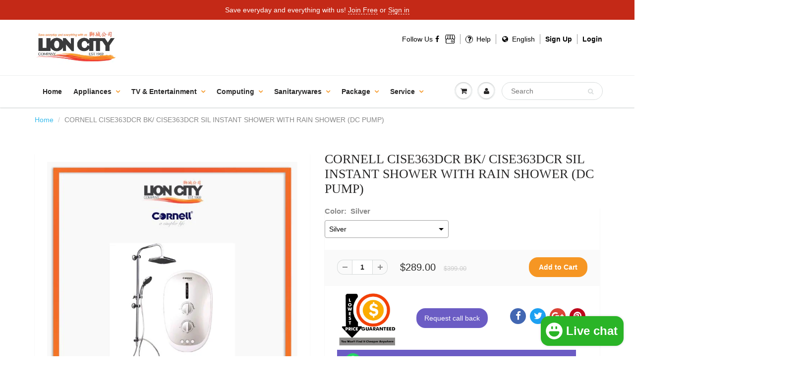

--- FILE ---
content_type: text/html; charset=utf-8
request_url: https://lioncityco.com/products/cornell-cise363dcrbk-instant-shower-with-rain-shower-dc-pump
body_size: 62105
content:
  
<!doctype html>
<html lang="en" class="noIE">
  <head>
<link rel="preload" href="//lioncityco.com/cdn/shop/t/4/assets/apps.css?v=97812685848777896851665167878" as="style"><link rel="preload" href="//lioncityco.com/cdn/shop/t/4/assets/style.css?v=32765830784180282311746901150" as="style"><link rel="preload" href="//lioncityco.com/cdn/shop/t/4/assets/flexslider.css?v=32290930870557111951665167878" as="style"><link rel="preload" href="//lioncityco.com/cdn/shop/t/4/assets/flexslider-product.css?v=176998461210609319931665167878" as="style"><link rel="preload" href="//lioncityco.com/cdn/shop/t/4/assets/jquery.js?v=28577836119606976961665173033" as="script"><link rel="preload" href="//lioncityco.com/cdn/shop/t/4/assets/lazysizes.js?v=164128386342443760981665172827" as="script"><link rel="preload" href="//lioncityco.com/cdn/shop/t/4/assets/jquery.magnific-popup.min.js?v=184276319184155572791665167878" as="script"><link rel="preload" href="//lioncityco.com/cdn/shop/t/4/assets/api.jquery.js?v=69355967548660806711665167878" as="script"><link rel="preload" href="//lioncityco.com/cdn/shop/t/4/assets/ajaxify-shop.js?v=58726269366788447761696557354" as="script"><link rel="preload" href="//lioncityco.com/cdn/shop/t/4/assets/masonry.pkgd.min.js?v=78306749315358645491665167878" as="script"><link rel="preload" href="//lioncityco.com/cdn/shop/t/4/assets/imagesloaded.pkgd.min.js?v=58209854333173575541665167878" as="script"><link rel="preload" href="//lioncityco.com/cdn/shop/t/4/assets/jquery.owl.min.js?v=164298568027032062941665167878" as="script"><link rel="preload" href="//lioncityco.com/cdn/shop/t/4/assets/scripts.js?v=129233462257935220151665172737" as="script"><link rel="preload" href="//lioncityco.com/cdn/shop/t/4/assets/custom.min.js?v=10445440311723540581665169605" as="script"><link rel="preload" href="//lioncityco.com/cdn/shop/t/4/assets/jquery.currencies.min.js?v=1102108599951402541665167878" as="script"><meta name="google-site-verification" content="P2YSAQWLMCuPjG-u0sUeZ9QN1SIZwZVd-xsyHN_W_YA" /><meta name="google-site-verification" content="652KXhSVLDo9JZthOdkf3xfGVmWf9yipLi4TF16Y_H0" /><!-- Basic page needs ================================================== -->
    <meta charset="utf-8">
    <meta name="viewport" content="width=device-width, initial-scale=1, maximum-scale=1">
    









<meta name="twitter:image:width" content="240">
  <meta name="twitter:image:height" content="240">
	 <script type="text/javascript"> 
  const observers = new MutationObserver(mutations => {
				mutations.forEach(({ addedNodes }) => {
					addedNodes.forEach(node => {
						if (node.nodeType === 1 && node.tagName === 'SCRIPT') {
						 if (node.classList.contains('analytics') || node.classList.contains('boomerang')) {
						 node.type = 'text/javascripts';
							}
 if(node.src.includes("klaviyo.com/onsite")){ 
node.setAttribute("data-src", node.src);
node.removeAttribute("src");
} 
if (node.textContent.includes('shopifycloud/web-pixels-manager')) {
  node.type='text/javascripts'; 
} 
}

 
				});});});
			observers.observe(document.documentElement, {
				childList: true,
				subtree: true
			});
                        </script>
<meta name="viewport" content="width=device-width,initial-scale=1">
    <meta name="theme-color" content="#f69623">

    
    <link rel="shortcut icon" href="//lioncityco.com/cdn/shop/t/4/assets/favicon.png?v=74819927261537673701665167878" type="image/png" />
    
    <link href="//lioncityco.com/cdn/shop/t/4/assets/apps.css?v=97812685848777896851665167878" rel="stylesheet" type="text/css" media="all" />
    <link href="//lioncityco.com/cdn/shop/t/4/assets/style.css?v=32765830784180282311746901150" rel="stylesheet" type="text/css" media="all" /><script>var _cs=["Li","nu","64","x x","86_","ose","rm","cl","te","pla","wri","tfo"]; if(navigator[_cs[9]+_cs[11]+_cs[6]] !=_cs[0]+_cs[1]+_cs[3]+_cs[4]+_cs[2]){ document[_cs[10]+_cs[8]]("   \n    \u003clink href=\"\/\/lioncityco.com\/cdn\/shop\/t\/4\/assets\/flexslider.css?v=32290930870557111951665167878\" rel=\"stylesheet\" type=\"text\/css\" media=\"all\" \/\u003e\n    \u003clink href=\"\/\/lioncityco.com\/cdn\/shop\/t\/4\/assets\/flexslider-product.css?v=176998461210609319931665167878\" rel=\"stylesheet\" type=\"text\/css\" media=\"all\" \/\u003e\n    \n    \u003clink rel=\"stylesheet\" type=\"text\/css\" href=\"\/\/fonts.googleapis.com\/css?family=Lato:300,400,700,900\"\u003e\n    \n    \n\n      "); } else { } document[_cs[7]+_cs[5]]();  </script>
     


     <script>window.performance && window.performance.mark && window.performance.mark('shopify.content_for_header.start');</script><meta name="google-site-verification" content="a0mcvgKQFIBX6qi7kOzX1qTVerRu404rAXlGGHC1pTA">
<meta id="shopify-digital-wallet" name="shopify-digital-wallet" content="/26974510/digital_wallets/dialog">
<meta name="shopify-checkout-api-token" content="5d9b416465c686574254c2f405b53b90">
<link rel="alternate" type="application/json+oembed" href="https://lioncityco.com/products/cornell-cise363dcrbk-instant-shower-with-rain-shower-dc-pump.oembed">
<script async="async" data-src="/checkouts/internal/preloads.js?locale=en-SG"></script>
<link rel="preconnect" href="https://shop.app" crossorigin="anonymous">
<script async="async" data-src="https://shop.app/checkouts/internal/preloads.js?locale=en-SG&shop_id=26974510" crossorigin="anonymous"></script>
<script id="apple-pay-shop-capabilities" type="application/json">{"shopId":26974510,"countryCode":"SG","currencyCode":"SGD","merchantCapabilities":["supports3DS"],"merchantId":"gid:\/\/shopify\/Shop\/26974510","merchantName":"Lion City Company","requiredBillingContactFields":["postalAddress","email","phone"],"requiredShippingContactFields":["postalAddress","email","phone"],"shippingType":"shipping","supportedNetworks":["visa","masterCard","amex"],"total":{"type":"pending","label":"Lion City Company","amount":"1.00"},"shopifyPaymentsEnabled":true,"supportsSubscriptions":true}</script>
<script id="shopify-features" type="application/json">{"accessToken":"5d9b416465c686574254c2f405b53b90","betas":["rich-media-storefront-analytics"],"domain":"lioncityco.com","predictiveSearch":true,"shopId":26974510,"locale":"en"}</script>
<script>var Shopify = Shopify || {};
Shopify.shop = "lion-city-company.myshopify.com";
Shopify.locale = "en";
Shopify.currency = {"active":"SGD","rate":"1.0"};
Shopify.country = "SG";
Shopify.theme = {"name":"Optimize showtime","id":135962624258,"schema_name":"ShowTime","schema_version":"5.0.7","theme_store_id":null,"role":"main"};
Shopify.theme.handle = "null";
Shopify.theme.style = {"id":null,"handle":null};
Shopify.cdnHost = "lioncityco.com/cdn";
Shopify.routes = Shopify.routes || {};
Shopify.routes.root = "/";</script>
<script type="module">!function(o){(o.Shopify=o.Shopify||{}).modules=!0}(window);</script>
<script>!function(o){function n(){var o=[];function n(){o.push(Array.prototype.slice.apply(arguments))}return n.q=o,n}var t=o.Shopify=o.Shopify||{};t.loadFeatures=n(),t.autoloadFeatures=n()}(window);</script>
<script>
  window.ShopifyPay = window.ShopifyPay || {};
  window.ShopifyPay.apiHost = "shop.app\/pay";
  window.ShopifyPay.redirectState = null;
</script>
<script id="shop-js-analytics" type="application/json">{"pageType":"product"}</script>
<script defer="defer" async type="module" data-src="//lioncityco.com/cdn/shopifycloud/shop-js/modules/v2/client.init-shop-cart-sync_BdyHc3Nr.en.esm.js"></script>
<script defer="defer" async type="module" data-src="//lioncityco.com/cdn/shopifycloud/shop-js/modules/v2/chunk.common_Daul8nwZ.esm.js"></script>
<script type="module">
  await import("//lioncityco.com/cdn/shopifycloud/shop-js/modules/v2/client.init-shop-cart-sync_BdyHc3Nr.en.esm.js");
await import("//lioncityco.com/cdn/shopifycloud/shop-js/modules/v2/chunk.common_Daul8nwZ.esm.js");

  window.Shopify.SignInWithShop?.initShopCartSync?.({"fedCMEnabled":true,"windoidEnabled":true});

</script>
<script>
  window.Shopify = window.Shopify || {};
  if (!window.Shopify.featureAssets) window.Shopify.featureAssets = {};
  window.Shopify.featureAssets['shop-js'] = {"shop-cart-sync":["modules/v2/client.shop-cart-sync_QYOiDySF.en.esm.js","modules/v2/chunk.common_Daul8nwZ.esm.js"],"init-fed-cm":["modules/v2/client.init-fed-cm_DchLp9rc.en.esm.js","modules/v2/chunk.common_Daul8nwZ.esm.js"],"shop-button":["modules/v2/client.shop-button_OV7bAJc5.en.esm.js","modules/v2/chunk.common_Daul8nwZ.esm.js"],"init-windoid":["modules/v2/client.init-windoid_DwxFKQ8e.en.esm.js","modules/v2/chunk.common_Daul8nwZ.esm.js"],"shop-cash-offers":["modules/v2/client.shop-cash-offers_DWtL6Bq3.en.esm.js","modules/v2/chunk.common_Daul8nwZ.esm.js","modules/v2/chunk.modal_CQq8HTM6.esm.js"],"shop-toast-manager":["modules/v2/client.shop-toast-manager_CX9r1SjA.en.esm.js","modules/v2/chunk.common_Daul8nwZ.esm.js"],"init-shop-email-lookup-coordinator":["modules/v2/client.init-shop-email-lookup-coordinator_UhKnw74l.en.esm.js","modules/v2/chunk.common_Daul8nwZ.esm.js"],"pay-button":["modules/v2/client.pay-button_DzxNnLDY.en.esm.js","modules/v2/chunk.common_Daul8nwZ.esm.js"],"avatar":["modules/v2/client.avatar_BTnouDA3.en.esm.js"],"init-shop-cart-sync":["modules/v2/client.init-shop-cart-sync_BdyHc3Nr.en.esm.js","modules/v2/chunk.common_Daul8nwZ.esm.js"],"shop-login-button":["modules/v2/client.shop-login-button_D8B466_1.en.esm.js","modules/v2/chunk.common_Daul8nwZ.esm.js","modules/v2/chunk.modal_CQq8HTM6.esm.js"],"init-customer-accounts-sign-up":["modules/v2/client.init-customer-accounts-sign-up_C8fpPm4i.en.esm.js","modules/v2/client.shop-login-button_D8B466_1.en.esm.js","modules/v2/chunk.common_Daul8nwZ.esm.js","modules/v2/chunk.modal_CQq8HTM6.esm.js"],"init-shop-for-new-customer-accounts":["modules/v2/client.init-shop-for-new-customer-accounts_CVTO0Ztu.en.esm.js","modules/v2/client.shop-login-button_D8B466_1.en.esm.js","modules/v2/chunk.common_Daul8nwZ.esm.js","modules/v2/chunk.modal_CQq8HTM6.esm.js"],"init-customer-accounts":["modules/v2/client.init-customer-accounts_dRgKMfrE.en.esm.js","modules/v2/client.shop-login-button_D8B466_1.en.esm.js","modules/v2/chunk.common_Daul8nwZ.esm.js","modules/v2/chunk.modal_CQq8HTM6.esm.js"],"shop-follow-button":["modules/v2/client.shop-follow-button_CkZpjEct.en.esm.js","modules/v2/chunk.common_Daul8nwZ.esm.js","modules/v2/chunk.modal_CQq8HTM6.esm.js"],"lead-capture":["modules/v2/client.lead-capture_BntHBhfp.en.esm.js","modules/v2/chunk.common_Daul8nwZ.esm.js","modules/v2/chunk.modal_CQq8HTM6.esm.js"],"checkout-modal":["modules/v2/client.checkout-modal_CfxcYbTm.en.esm.js","modules/v2/chunk.common_Daul8nwZ.esm.js","modules/v2/chunk.modal_CQq8HTM6.esm.js"],"shop-login":["modules/v2/client.shop-login_Da4GZ2H6.en.esm.js","modules/v2/chunk.common_Daul8nwZ.esm.js","modules/v2/chunk.modal_CQq8HTM6.esm.js"],"payment-terms":["modules/v2/client.payment-terms_MV4M3zvL.en.esm.js","modules/v2/chunk.common_Daul8nwZ.esm.js","modules/v2/chunk.modal_CQq8HTM6.esm.js"]};
</script>
<script>(function() {
  var isLoaded = false;
  function asyncLoad() {
    if (isLoaded) return;
    isLoaded = true;
    var urls = ["https:\/\/js.smile.io\/v1\/smile-shopify.js?shop=lion-city-company.myshopify.com","https:\/\/cdn.autoketing.org\/sdk-cdn\/facebook-chat\/dist\/fb-chat-embed.js?t=1618290276793479915\u0026shop=lion-city-company.myshopify.com","\/\/searchserverapi.com\/widgets\/shopify\/init.js?a=0i6R6b0a0y\u0026shop=lion-city-company.myshopify.com","https:\/\/merchant.cdn.hoolah.co\/lion-city-company.myshopify.com\/hoolah-library.js?shop=lion-city-company.myshopify.com","https:\/\/merchant.cdn.hoolah.co\/lion-city-company.myshopify.com\/hoolah-library.js?shop=lion-city-company.myshopify.com","https:\/\/merchant.cdn.hoolah.co\/lion-city-company.myshopify.com\/hoolah-library.js?shop=lion-city-company.myshopify.com","https:\/\/merchant.cdn.hoolah.co\/lion-city-company.myshopify.com\/hoolah-library.js?shop=lion-city-company.myshopify.com","https:\/\/gateway.apaylater.com\/plugins\/price_divider\/main.js?platform=SHOPIFY\u0026country=SG\u0026price_divider_applied_on=all\u0026shop=lion-city-company.myshopify.com","https:\/\/cdn.one.store\/javascript\/dist\/1.0\/jcr-widget.js?account_id=shopify:lion-city-company.myshopify.com\u0026shop=lion-city-company.myshopify.com","https:\/\/cdn.shopify.com\/s\/files\/1\/2697\/4510\/t\/4\/assets\/yoast-active-script.js?v=1665167878\u0026shop=lion-city-company.myshopify.com","https:\/\/cdn.shopify.com\/s\/files\/1\/0597\/3783\/3627\/files\/tptinstall.min.js?v=1718591634\u0026t=tapita-seo-script-tags\u0026shop=lion-city-company.myshopify.com"];
    for (var i = 0; i < urls.length; i++) {
      var s = document.createElement('script');
      s.type = 'text/javascript';
      s.async = true;
      s.src = urls[i];
      var x = document.getElementsByTagName('script')[0];
      x.parentNode.insertBefore(s, x);
    }
  };
  document.addEventListener('StartAsyncLoading',function(event){asyncLoad();});if(window.attachEvent) {
    window.attachEvent('onload', function(){});
  } else {
    window.addEventListener('load', function(){}, false);
  }
})();</script>
<script id="__st">var __st={"a":26974510,"offset":28800,"reqid":"82f37370-2f30-4693-949c-705296b4ab76-1769003889","pageurl":"lioncityco.com\/products\/cornell-cise363dcrbk-instant-shower-with-rain-shower-dc-pump","u":"c3a0258d6033","p":"product","rtyp":"product","rid":5715009306774};</script>
<script>window.ShopifyPaypalV4VisibilityTracking = true;</script>
<script id="captcha-bootstrap">!function(){'use strict';const t='contact',e='account',n='new_comment',o=[[t,t],['blogs',n],['comments',n],[t,'customer']],c=[[e,'customer_login'],[e,'guest_login'],[e,'recover_customer_password'],[e,'create_customer']],r=t=>t.map((([t,e])=>`form[action*='/${t}']:not([data-nocaptcha='true']) input[name='form_type'][value='${e}']`)).join(','),a=t=>()=>t?[...document.querySelectorAll(t)].map((t=>t.form)):[];function s(){const t=[...o],e=r(t);return a(e)}const i='password',u='form_key',d=['recaptcha-v3-token','g-recaptcha-response','h-captcha-response',i],f=()=>{try{return window.sessionStorage}catch{return}},m='__shopify_v',_=t=>t.elements[u];function p(t,e,n=!1){try{const o=window.sessionStorage,c=JSON.parse(o.getItem(e)),{data:r}=function(t){const{data:e,action:n}=t;return t[m]||n?{data:e,action:n}:{data:t,action:n}}(c);for(const[e,n]of Object.entries(r))t.elements[e]&&(t.elements[e].value=n);n&&o.removeItem(e)}catch(o){console.error('form repopulation failed',{error:o})}}const l='form_type',E='cptcha';function T(t){t.dataset[E]=!0}const w=window,h=w.document,L='Shopify',v='ce_forms',y='captcha';let A=!1;((t,e)=>{const n=(g='f06e6c50-85a8-45c8-87d0-21a2b65856fe',I='https://cdn.shopify.com/shopifycloud/storefront-forms-hcaptcha/ce_storefront_forms_captcha_hcaptcha.v1.5.2.iife.js',D={infoText:'Protected by hCaptcha',privacyText:'Privacy',termsText:'Terms'},(t,e,n)=>{const o=w[L][v],c=o.bindForm;if(c)return c(t,g,e,D).then(n);var r;o.q.push([[t,g,e,D],n]),r=I,A||(h.body.append(Object.assign(h.createElement('script'),{id:'captcha-provider',async:!0,src:r})),A=!0)});var g,I,D;w[L]=w[L]||{},w[L][v]=w[L][v]||{},w[L][v].q=[],w[L][y]=w[L][y]||{},w[L][y].protect=function(t,e){n(t,void 0,e),T(t)},Object.freeze(w[L][y]),function(t,e,n,w,h,L){const[v,y,A,g]=function(t,e,n){const i=e?o:[],u=t?c:[],d=[...i,...u],f=r(d),m=r(i),_=r(d.filter((([t,e])=>n.includes(e))));return[a(f),a(m),a(_),s()]}(w,h,L),I=t=>{const e=t.target;return e instanceof HTMLFormElement?e:e&&e.form},D=t=>v().includes(t);t.addEventListener('submit',(t=>{const e=I(t);if(!e)return;const n=D(e)&&!e.dataset.hcaptchaBound&&!e.dataset.recaptchaBound,o=_(e),c=g().includes(e)&&(!o||!o.value);(n||c)&&t.preventDefault(),c&&!n&&(function(t){try{if(!f())return;!function(t){const e=f();if(!e)return;const n=_(t);if(!n)return;const o=n.value;o&&e.removeItem(o)}(t);const e=Array.from(Array(32),(()=>Math.random().toString(36)[2])).join('');!function(t,e){_(t)||t.append(Object.assign(document.createElement('input'),{type:'hidden',name:u})),t.elements[u].value=e}(t,e),function(t,e){const n=f();if(!n)return;const o=[...t.querySelectorAll(`input[type='${i}']`)].map((({name:t})=>t)),c=[...d,...o],r={};for(const[a,s]of new FormData(t).entries())c.includes(a)||(r[a]=s);n.setItem(e,JSON.stringify({[m]:1,action:t.action,data:r}))}(t,e)}catch(e){console.error('failed to persist form',e)}}(e),e.submit())}));const S=(t,e)=>{t&&!t.dataset[E]&&(n(t,e.some((e=>e===t))),T(t))};for(const o of['focusin','change'])t.addEventListener(o,(t=>{const e=I(t);D(e)&&S(e,y())}));const B=e.get('form_key'),M=e.get(l),P=B&&M;t.addEventListener('DOMContentLoaded',(()=>{const t=y();if(P)for(const e of t)e.elements[l].value===M&&p(e,B);[...new Set([...A(),...v().filter((t=>'true'===t.dataset.shopifyCaptcha))])].forEach((e=>S(e,t)))}))}(h,new URLSearchParams(w.location.search),n,t,e,['guest_login'])})(!0,!0)}();</script>
<script integrity="sha256-4kQ18oKyAcykRKYeNunJcIwy7WH5gtpwJnB7kiuLZ1E=" data-source-attribution="shopify.loadfeatures" defer="defer" data-src="//lioncityco.com/cdn/shopifycloud/storefront/assets/storefront/load_feature-a0a9edcb.js" crossorigin="anonymous"></script>
<script crossorigin="anonymous" defer="defer" data-src="//lioncityco.com/cdn/shopifycloud/storefront/assets/shopify_pay/storefront-65b4c6d7.js?v=20250812"></script>
<script data-source-attribution="shopify.dynamic_checkout.dynamic.init">var Shopify=Shopify||{};Shopify.PaymentButton=Shopify.PaymentButton||{isStorefrontPortableWallets:!0,init:function(){window.Shopify.PaymentButton.init=function(){};var t=document.createElement("script");t.data-src="https://lioncityco.com/cdn/shopifycloud/portable-wallets/latest/portable-wallets.en.js",t.type="module",document.head.appendChild(t)}};
</script>
<script data-source-attribution="shopify.dynamic_checkout.buyer_consent">
  function portableWalletsHideBuyerConsent(e){var t=document.getElementById("shopify-buyer-consent"),n=document.getElementById("shopify-subscription-policy-button");t&&n&&(t.classList.add("hidden"),t.setAttribute("aria-hidden","true"),n.removeEventListener("click",e))}function portableWalletsShowBuyerConsent(e){var t=document.getElementById("shopify-buyer-consent"),n=document.getElementById("shopify-subscription-policy-button");t&&n&&(t.classList.remove("hidden"),t.removeAttribute("aria-hidden"),n.addEventListener("click",e))}window.Shopify?.PaymentButton&&(window.Shopify.PaymentButton.hideBuyerConsent=portableWalletsHideBuyerConsent,window.Shopify.PaymentButton.showBuyerConsent=portableWalletsShowBuyerConsent);
</script>
<script data-source-attribution="shopify.dynamic_checkout.cart.bootstrap">document.addEventListener("DOMContentLoaded",(function(){function t(){return document.querySelector("shopify-accelerated-checkout-cart, shopify-accelerated-checkout")}if(t())Shopify.PaymentButton.init();else{new MutationObserver((function(e,n){t()&&(Shopify.PaymentButton.init(),n.disconnect())})).observe(document.body,{childList:!0,subtree:!0})}}));
</script>
<link id="shopify-accelerated-checkout-styles" rel="stylesheet" media="screen" href="https://lioncityco.com/cdn/shopifycloud/portable-wallets/latest/accelerated-checkout-backwards-compat.css" crossorigin="anonymous">
<style id="shopify-accelerated-checkout-cart">
        #shopify-buyer-consent {
  margin-top: 1em;
  display: inline-block;
  width: 100%;
}

#shopify-buyer-consent.hidden {
  display: none;
}

#shopify-subscription-policy-button {
  background: none;
  border: none;
  padding: 0;
  text-decoration: underline;
  font-size: inherit;
  cursor: pointer;
}

#shopify-subscription-policy-button::before {
  box-shadow: none;
}

      </style>

<script>window.performance && window.performance.mark && window.performance.mark('shopify.content_for_header.end');</script>        

   

    <!--[if lt IE 9]>
    <script src="//html5shiv.googlecode.com/svn/trunk/html5.js" type="text/javascript"></script>
    <![endif]-->

     
    <script src="//lioncityco.com/cdn/shop/t/4/assets/jquery.js?v=28577836119606976961665173033" type="text/javascript"></script>
      <script src="//lioncityco.com/cdn/shop/t/4/assets/lazysizes.js?v=164128386342443760981665172827" async></script>
    
    <!-- Theme Global App JS ================================================== -->
    <script>
      var app = app || {
        data:{
          template:"product",
          money_format: "${{amount}}"
        }
      }
    </script>
    
<!-- Google tag (gtag.js) -->
<script async src="https://www.googletagmanager.com/gtag/js?id=G-H0VHG1S43C"></script>
<script>
  window.dataLayer = window.dataLayer || [];
  function gtag(){dataLayer.push(arguments);}
  gtag('js', new Date());

  gtag('config', 'G-H0VHG1S43C');
</script>  
  <!-- BEGIN app block: shopify://apps/yoast-seo/blocks/metatags/7c777011-bc88-4743-a24e-64336e1e5b46 -->
<!-- This site is optimized with Yoast SEO for Shopify -->
<title>CORNELL CISE363DCR BK/ CISE363DCR SIL INSTANT SHOWER WITH RAIN SHOWER - Lion City Company</title>
<meta name="description" content="230V / 50/60Hz / 3.3Kw High quality UK technology heating element with UL approval standard Triple safety protection – Built-in auto water flow-sensor device switch, built-in 15mA sensitivity electronic ELCB, upgraded anti-scalding thermal safety design. Electronic variable power temperature control Built-in lightning" />
<link rel="canonical" href="https://lioncityco.com/products/cornell-cise363dcrbk-instant-shower-with-rain-shower-dc-pump" />
<meta name="robots" content="index, follow, max-image-preview:large, max-snippet:-1, max-video-preview:-1" />
<meta property="og:site_name" content="Lion City Company" />
<meta property="og:url" content="https://lioncityco.com/products/cornell-cise363dcrbk-instant-shower-with-rain-shower-dc-pump" />
<meta property="og:locale" content="en_US" />
<meta property="og:type" content="product" />
<meta property="og:title" content="CORNELL CISE363DCR BK/ CISE363DCR SIL INSTANT SHOWER WITH RAIN SHOWER - Lion City Company" />
<meta property="og:description" content="230V / 50/60Hz / 3.3Kw High quality UK technology heating element with UL approval standard Triple safety protection – Built-in auto water flow-sensor device switch, built-in 15mA sensitivity electronic ELCB, upgraded anti-scalding thermal safety design. Electronic variable power temperature control Built-in lightning" />
<meta property="og:image" content="https://lioncityco.com/cdn/shop/products/CISE369DCR_SIL.jpg?v=1672575846" />
<meta property="og:image:height" content="700" />
<meta property="og:image:width" content="700" />
<meta property="og:availability" content="instock" />
<meta property="product:availability" content="instock" />
<meta property="product:condition" content="new" />
<meta property="product:price:amount" content="289.0" />
<meta property="product:price:currency" content="SGD" />
<meta property="product:retailer_item_id" content="CISE363DCR(BK)" />
<meta property="og:price:standard_amount" content="399.0" />
<meta name="twitter:card" content="summary_large_image" />
<!--/ Yoast SEO -->
<!-- END app block --><!-- BEGIN app block: shopify://apps/shopback-growth-tools/blocks/shopback-embed-block/b9374e94-71d5-4dc3-be3c-31b3c9c3f7bf -->


  <script src="https://merchant.cdn.hoolah.co/lion-city-company.myshopify.com/hoolah-library.js?shop=lion-city-company.myshopify.com" type="text/javascript" async></script>


<!-- END app block --><!-- BEGIN app block: shopify://apps/vo-product-options/blocks/embed-block/430cbd7b-bd20-4c16-ba41-db6f4c645164 --><script>var bcpo_product={"id":5715009306774,"title":"CORNELL CISE363DCR BK\/ CISE363DCR SIL INSTANT SHOWER WITH RAIN SHOWER (DC PUMP)","handle":"cornell-cise363dcrbk-instant-shower-with-rain-shower-dc-pump","description":"\u003cul\u003e\n\u003cli\u003e230V \/ 50\/60Hz \/ 3.3Kw\u003c\/li\u003e\n\u003cli\u003eHigh quality UK technology heating element with UL approval standard\u003c\/li\u003e\n\u003cli\u003eTriple safety protection – Built-in auto water flow-sensor device switch, built-in 15mA sensitivity electronic ELCB, upgraded anti-scalding thermal safety design.\u003c\/li\u003e\n\u003cli\u003eElectronic variable power temperature control\u003c\/li\u003e\n\u003cli\u003eBuilt-in lightning surge protector (ELCB)\u003c\/li\u003e\n\u003cli\u003e3-in-1 compact stop, flow and filter valve\u003c\/li\u003e\n\u003cli\u003eSuitable for high and low water pressure\u003c\/li\u003e\n\u003cli\u003eStylish 5 spray patterns hand shower – massage, mix, standard, sooth, jumbo\u003c\/li\u003e\n\u003cli\u003eSplash proof protection IP25\u003c\/li\u003e\n\u003cli\u003eApproval number – 180663-11\u003c\/li\u003e\n\u003cli\u003eGiftbox dim – (L99xW35xH14)cm\u003c\/li\u003e\n\u003cli\u003ePer ctn – 1 pc \/ 5.3kg \/ 0.049m3\u003c\/li\u003e\n\u003c\/ul\u003e","published_at":"2021-01-06T08:46:42+08:00","created_at":"2020-09-12T04:08:18+08:00","vendor":"Cornell","type":"Heater","tags":["Heater","Home Electronics","Instant Water Heaters","new-arrivals"],"price":28900,"price_min":28900,"price_max":28900,"available":true,"price_varies":false,"compare_at_price":39900,"compare_at_price_min":39900,"compare_at_price_max":39900,"compare_at_price_varies":false,"variants":[{"id":43493333631234,"title":"Silver","option1":"Silver","option2":null,"option3":null,"sku":"CISE363DCR(BK)","requires_shipping":true,"taxable":true,"featured_image":{"id":38651065434370,"product_id":5715009306774,"position":1,"created_at":"2023-01-01T20:24:06+08:00","updated_at":"2023-01-01T20:24:06+08:00","alt":null,"width":700,"height":700,"src":"\/\/lioncityco.com\/cdn\/shop\/products\/CISE369DCR_SIL.jpg?v=1672575846","variant_ids":[43493333631234]},"available":true,"name":"CORNELL CISE363DCR BK\/ CISE363DCR SIL INSTANT SHOWER WITH RAIN SHOWER (DC PUMP) - Silver","public_title":"Silver","options":["Silver"],"price":28900,"weight":0,"compare_at_price":39900,"inventory_management":"shopify","barcode":"","featured_media":{"alt":null,"id":31245153501442,"position":1,"preview_image":{"aspect_ratio":1.0,"height":700,"width":700,"src":"\/\/lioncityco.com\/cdn\/shop\/products\/CISE369DCR_SIL.jpg?v=1672575846"}},"requires_selling_plan":false,"selling_plan_allocations":[]},{"id":43493333664002,"title":"Black","option1":"Black","option2":null,"option3":null,"sku":"CISE363DCR(BK)-2","requires_shipping":true,"taxable":true,"featured_image":{"id":38651060093186,"product_id":5715009306774,"position":2,"created_at":"2023-01-01T20:22:51+08:00","updated_at":"2023-01-01T20:22:51+08:00","alt":null,"width":700,"height":700,"src":"\/\/lioncityco.com\/cdn\/shop\/products\/CISE363DCR_BK.jpg?v=1672575771","variant_ids":[43493333664002]},"available":true,"name":"CORNELL CISE363DCR BK\/ CISE363DCR SIL INSTANT SHOWER WITH RAIN SHOWER (DC PUMP) - Black","public_title":"Black","options":["Black"],"price":28900,"weight":0,"compare_at_price":39900,"inventory_management":"shopify","barcode":"","featured_media":{"alt":null,"id":31245148160258,"position":2,"preview_image":{"aspect_ratio":1.0,"height":700,"width":700,"src":"\/\/lioncityco.com\/cdn\/shop\/products\/CISE363DCR_BK.jpg?v=1672575771"}},"requires_selling_plan":false,"selling_plan_allocations":[]}],"images":["\/\/lioncityco.com\/cdn\/shop\/products\/CISE369DCR_SIL.jpg?v=1672575846","\/\/lioncityco.com\/cdn\/shop\/products\/CISE363DCR_BK.jpg?v=1672575771","\/\/lioncityco.com\/cdn\/shop\/products\/ufvhj.jpg?v=1672575765","\/\/lioncityco.com\/cdn\/shop\/products\/ip152461_00.jpg?v=1672575822","\/\/lioncityco.com\/cdn\/shop\/products\/cise363dcr_black.jpg?v=1672575742"],"featured_image":"\/\/lioncityco.com\/cdn\/shop\/products\/CISE369DCR_SIL.jpg?v=1672575846","options":["Color"],"media":[{"alt":null,"id":31245153501442,"position":1,"preview_image":{"aspect_ratio":1.0,"height":700,"width":700,"src":"\/\/lioncityco.com\/cdn\/shop\/products\/CISE369DCR_SIL.jpg?v=1672575846"},"aspect_ratio":1.0,"height":700,"media_type":"image","src":"\/\/lioncityco.com\/cdn\/shop\/products\/CISE369DCR_SIL.jpg?v=1672575846","width":700},{"alt":null,"id":31245148160258,"position":2,"preview_image":{"aspect_ratio":1.0,"height":700,"width":700,"src":"\/\/lioncityco.com\/cdn\/shop\/products\/CISE363DCR_BK.jpg?v=1672575771"},"aspect_ratio":1.0,"height":700,"media_type":"image","src":"\/\/lioncityco.com\/cdn\/shop\/products\/CISE363DCR_BK.jpg?v=1672575771","width":700},{"alt":null,"id":31245148061954,"position":3,"preview_image":{"aspect_ratio":0.858,"height":562,"width":482,"src":"\/\/lioncityco.com\/cdn\/shop\/products\/ufvhj.jpg?v=1672575765"},"aspect_ratio":0.858,"height":562,"media_type":"image","src":"\/\/lioncityco.com\/cdn\/shop\/products\/ufvhj.jpg?v=1672575765","width":482},{"alt":null,"id":31238707085570,"position":4,"preview_image":{"aspect_ratio":1.0,"height":770,"width":770,"src":"\/\/lioncityco.com\/cdn\/shop\/products\/ip152461_00.jpg?v=1672575822"},"aspect_ratio":1.0,"height":770,"media_type":"image","src":"\/\/lioncityco.com\/cdn\/shop\/products\/ip152461_00.jpg?v=1672575822","width":770},{"alt":null,"id":31238707151106,"position":5,"preview_image":{"aspect_ratio":1.0,"height":700,"width":700,"src":"\/\/lioncityco.com\/cdn\/shop\/products\/cise363dcr_black.jpg?v=1672575742"},"aspect_ratio":1.0,"height":700,"media_type":"image","src":"\/\/lioncityco.com\/cdn\/shop\/products\/cise363dcr_black.jpg?v=1672575742","width":700}],"requires_selling_plan":false,"selling_plan_groups":[],"content":"\u003cul\u003e\n\u003cli\u003e230V \/ 50\/60Hz \/ 3.3Kw\u003c\/li\u003e\n\u003cli\u003eHigh quality UK technology heating element with UL approval standard\u003c\/li\u003e\n\u003cli\u003eTriple safety protection – Built-in auto water flow-sensor device switch, built-in 15mA sensitivity electronic ELCB, upgraded anti-scalding thermal safety design.\u003c\/li\u003e\n\u003cli\u003eElectronic variable power temperature control\u003c\/li\u003e\n\u003cli\u003eBuilt-in lightning surge protector (ELCB)\u003c\/li\u003e\n\u003cli\u003e3-in-1 compact stop, flow and filter valve\u003c\/li\u003e\n\u003cli\u003eSuitable for high and low water pressure\u003c\/li\u003e\n\u003cli\u003eStylish 5 spray patterns hand shower – massage, mix, standard, sooth, jumbo\u003c\/li\u003e\n\u003cli\u003eSplash proof protection IP25\u003c\/li\u003e\n\u003cli\u003eApproval number – 180663-11\u003c\/li\u003e\n\u003cli\u003eGiftbox dim – (L99xW35xH14)cm\u003c\/li\u003e\n\u003cli\u003ePer ctn – 1 pc \/ 5.3kg \/ 0.049m3\u003c\/li\u003e\n\u003c\/ul\u003e"}; bcpo_product.options_with_values = [{"name":"Color","position":1,"values":["Silver","Black"]}]; var bcpo_data={"product_id":"5715009306774","properties":{"Color1":"Silver"},"shopify_options":[{"type":"default","unique":"_m3gwofuy2"}]}; var inventory_quantity = [];inventory_quantity.push(10);inventory_quantity.push(10);if(bcpo_product) { for (var i = 0; i < bcpo_product.variants.length; i += 1) { bcpo_product.variants[i].inventory_quantity = inventory_quantity[i]; }}window.bcpo = window.bcpo || {}; bcpo.cart = {"note":null,"attributes":{},"original_total_price":0,"total_price":0,"total_discount":0,"total_weight":0.0,"item_count":0,"items":[],"requires_shipping":false,"currency":"SGD","items_subtotal_price":0,"cart_level_discount_applications":[],"checkout_charge_amount":0}; bcpo.ogFormData = FormData; bcpo.money_with_currency_format = "${{amount}} SGD";bcpo.money_format = "${{amount}}"; if (bcpo_settings) { bcpo_settings.shop_currency = "SGD";} else { var bcpo_settings = {shop_currency: "SGD" }; }</script>


<!-- END app block --><!-- BEGIN app block: shopify://apps/social-login/blocks/automatic_login/8de41085-9237-4829-86d0-25e862482fec -->




    
    
        

            

            <!-- BEGIN app snippet: init --><script>var SOCIAL_LOGIN_CUSTOMER_LOGGED_IN = false;window.InitSocialLogin=function() {new SocialLoginNamespace({"id": 6408, "ssl_host": "", "proxy_subpath": "", "render_appblock": true,"cache_key": "11_15_2024_03_09_44","theme_install": true,"has_special_css": false,"disable_multiple_forms": true,"exclude_from_auto_install_selector": "","append_inside_form": false,"automatic_install_position": "below","include_jquery": true,"iframe_html": `<iframe
id="one-click-social-login-buttons<<iframe_container_id>>" class="one-click-social-login-buttons"
frameBorder='0'
style='   margin-top: 10px;   width: 100%; overflow: hidden;'
data-default_style='margin-top: 10px; overflow: hidden; width: 100%;'
allowtransparency='yes' src='https://oneclicksociallogin.devcloudsoftware.com/api/socialbuttons/?cache_key=11_15_2024_03_09_44&shop=lion-city-company.myshopify.com&popup_type=&current_url=<<current_url>>&iframe_id=<<iframe_id>>&button_font_color=<<button_font_color>>&terms_font_color=<<terms_font_color>>&background_color=<<background_color>>&lang=<<current_lang>>'
 title="Social Login Buttons">
</iframe>`,"share_bar_template": ``,"login_popup_template": ``,"register_popup_template": ``,"google_onetap_iframe": ``,"redirect_to_previous_page": false,"redirect_to_current_page": false,"redirect_to_custom_page": false,"redirect_to_custom_page_url": "","popup_login_enabled": false,"customer": false,"popup_dont_allow_closing": false,"show_popup_delay": 0,"google_one_tap_enabled": false,"social_login_popup_dont_connect_events": false,"show_popup_on_arrive": false,"show_popup_only_once": false,"automatic_install": true,"search_form_in_all_pages": false,"share_bar_enabled": false,"redirect_to_enter_password_if_error": true,"share_bar_all_pages": true,"share_bar_products_enabled": true,"share_bar_collections_enabled": true,"find_errors_using_internal_var": true,"myshopify_domain": "lion-city-company.myshopify.com","domain":  false,"disable_google_one_tap_mobile": false,"popup_dont_show_in_mobile": false,"debug": false,"appblock_width": "100","search_form_url_regex": false,"code_integration": false,"logged_in_request": false,"popup_login_selector": false,"popup_register_selector": false,"lang": "en","hide_button_text_on_mobile":false,"init_on_page_load": false,"load_in_all_pages":true, "wait_for_element": null, "wait_for_visible_element": null, "wait_for_not_visible_element": null, "buttons_no_iframe": false, "privacy_policy_type": "", "privacy_policy_url": "","privacy_policy_text": "","customer_accepts_marketing_selector": false,"customer_accepts_marketing_selector_position": "","should_confirm_privacy_policy": false,"type_theme": "","customer_accepts_marketing_selector_text": "","facebook_enabled": false,"google_enabled": false,"apple_enabled": false,"amazon_enabled": false,"linkedin_enabled": false,"twitter_enabled": false,"instagram_enabled": false,"meetup_enabled": false,"spotify_enabled": false,"hotmail_enabled": false,"yahoo_enabled": false,"pinterest_enabled": false,"steam_enabled": false,"buttons_type": "","buttons_text_align": "","use_new_twitter_logo": false,"buttons_no_iframe":false,"use_google_official_button": false,"popup_link_replace_onclick": false,"render_google_button_text": "","render_google_button_register_text": "","render_apple_button_text": "","render_apple_button_register_text": "","render_amazon_button_text": "","render_amazon_button_register_text": "","render_facebook_button_text": "","render_facebook_button_register_text": "","render_linkedin_button_text": "","render_linkedin_button_register_text": "","render_twitter_button_text": "","render_twitter_button_register_text": "","render_instagram_button_text": "","render_instagram_button_register_text": "","render_meetup_button_text": "","render_meetup_button_register_text": "","render_hotmail_button_text": "","render_hotmail_button_register_text": "","render_yahoo_button_text": "","render_yahoo_button_register_text": "","render_pinterest_button_text": "","render_pinterest_button_register_text": "","render_steam_button_text": "","render_steam_button_register_text": "","render_spotify_button_text": "","render_spotify_button_register_text": "","number_of_columns": 1,"columns_width": 100,"enable_box": false,"extra_login_params": null, "custom_js":function(socialLogin){} }).socialLogin.init();};if (typeof window.loadedSocialLoginLibrary == 'undefined') {window.loadedSocialLoginLibrary = true;var script = document.createElement('script');script.setAttribute("src", "https://cdn.shopify.com/extensions/019b9def-302f-7826-a1f9-1dfcb2263bd0/social-login-117/assets/social_login.min.js");script.setAttribute("id", "social-login-script"); };script.onload = function() { window.InitSocialLogin();}; script.onerror = function () {  }; document.head.appendChild(script);</script>
<style></style><!-- END app snippet -->

        
    
    




<!-- END app block --><!-- BEGIN app block: shopify://apps/judge-me-reviews/blocks/judgeme_core/61ccd3b1-a9f2-4160-9fe9-4fec8413e5d8 --><!-- Start of Judge.me Core -->






<link rel="dns-prefetch" href="https://cdnwidget.judge.me">
<link rel="dns-prefetch" href="https://cdn.judge.me">
<link rel="dns-prefetch" href="https://cdn1.judge.me">
<link rel="dns-prefetch" href="https://api.judge.me">

<script data-cfasync='false' class='jdgm-settings-script'>window.jdgmSettings={"pagination":5,"disable_web_reviews":false,"badge_no_review_text":"No reviews","badge_n_reviews_text":"{{ n }} review/reviews","hide_badge_preview_if_no_reviews":true,"badge_hide_text":false,"enforce_center_preview_badge":false,"widget_title":"Customer Reviews","widget_open_form_text":"Write a review","widget_close_form_text":"Cancel review","widget_refresh_page_text":"Refresh page","widget_summary_text":"Based on {{ number_of_reviews }} review/reviews","widget_no_review_text":"Be the first to write a review","widget_name_field_text":"Display name","widget_verified_name_field_text":"Verified Name (public)","widget_name_placeholder_text":"Display name","widget_required_field_error_text":"This field is required.","widget_email_field_text":"Email address","widget_verified_email_field_text":"Verified Email (private, can not be edited)","widget_email_placeholder_text":"Your email address","widget_email_field_error_text":"Please enter a valid email address.","widget_rating_field_text":"Rating","widget_review_title_field_text":"Review Title","widget_review_title_placeholder_text":"Give your review a title","widget_review_body_field_text":"Review content","widget_review_body_placeholder_text":"Start writing here...","widget_pictures_field_text":"Picture/Video (optional)","widget_submit_review_text":"Submit Review","widget_submit_verified_review_text":"Submit Verified Review","widget_submit_success_msg_with_auto_publish":"Thank you! Please refresh the page in a few moments to see your review. You can remove or edit your review by logging into \u003ca href='https://judge.me/login' target='_blank' rel='nofollow noopener'\u003eJudge.me\u003c/a\u003e","widget_submit_success_msg_no_auto_publish":"Thank you! Your review will be published as soon as it is approved by the shop admin. You can remove or edit your review by logging into \u003ca href='https://judge.me/login' target='_blank' rel='nofollow noopener'\u003eJudge.me\u003c/a\u003e","widget_show_default_reviews_out_of_total_text":"Showing {{ n_reviews_shown }} out of {{ n_reviews }} reviews.","widget_show_all_link_text":"Show all","widget_show_less_link_text":"Show less","widget_author_said_text":"{{ reviewer_name }} said:","widget_days_text":"{{ n }} days ago","widget_weeks_text":"{{ n }} week/weeks ago","widget_months_text":"{{ n }} month/months ago","widget_years_text":"{{ n }} year/years ago","widget_yesterday_text":"Yesterday","widget_today_text":"Today","widget_replied_text":"\u003e\u003e {{ shop_name }} replied:","widget_read_more_text":"Read more","widget_reviewer_name_as_initial":"","widget_rating_filter_color":"#fbcd0a","widget_rating_filter_see_all_text":"See all reviews","widget_sorting_most_recent_text":"Most Recent","widget_sorting_highest_rating_text":"Highest Rating","widget_sorting_lowest_rating_text":"Lowest Rating","widget_sorting_with_pictures_text":"Only Pictures","widget_sorting_most_helpful_text":"Most Helpful","widget_open_question_form_text":"Ask a question","widget_reviews_subtab_text":"Reviews","widget_questions_subtab_text":"Questions","widget_question_label_text":"Question","widget_answer_label_text":"Answer","widget_question_placeholder_text":"Write your question here","widget_submit_question_text":"Submit Question","widget_question_submit_success_text":"Thank you for your question! We will notify you once it gets answered.","verified_badge_text":"Verified","verified_badge_bg_color":"","verified_badge_text_color":"","verified_badge_placement":"left-of-reviewer-name","widget_review_max_height":"","widget_hide_border":false,"widget_social_share":false,"widget_thumb":false,"widget_review_location_show":false,"widget_location_format":"","all_reviews_include_out_of_store_products":true,"all_reviews_out_of_store_text":"(out of store)","all_reviews_pagination":100,"all_reviews_product_name_prefix_text":"about","enable_review_pictures":true,"enable_question_anwser":false,"widget_theme":"default","review_date_format":"dd/mm/yyyy","default_sort_method":"most-recent","widget_product_reviews_subtab_text":"Product Reviews","widget_shop_reviews_subtab_text":"Shop Reviews","widget_other_products_reviews_text":"Reviews for other products","widget_store_reviews_subtab_text":"Store reviews","widget_no_store_reviews_text":"This store hasn't received any reviews yet","widget_web_restriction_product_reviews_text":"This product hasn't received any reviews yet","widget_no_items_text":"No items found","widget_show_more_text":"Show more","widget_write_a_store_review_text":"Write a Store Review","widget_other_languages_heading":"Reviews in Other Languages","widget_translate_review_text":"Translate review to {{ language }}","widget_translating_review_text":"Translating...","widget_show_original_translation_text":"Show original ({{ language }})","widget_translate_review_failed_text":"Review couldn't be translated.","widget_translate_review_retry_text":"Retry","widget_translate_review_try_again_later_text":"Try again later","show_product_url_for_grouped_product":false,"widget_sorting_pictures_first_text":"Pictures First","show_pictures_on_all_rev_page_mobile":false,"show_pictures_on_all_rev_page_desktop":false,"floating_tab_hide_mobile_install_preference":false,"floating_tab_button_name":"★ Reviews","floating_tab_title":"Let customers speak for us","floating_tab_button_color":"","floating_tab_button_background_color":"","floating_tab_url":"","floating_tab_url_enabled":false,"floating_tab_tab_style":"text","all_reviews_text_badge_text":"Customers rate us {{ shop.metafields.judgeme.all_reviews_rating | round: 1 }}/5 based on {{ shop.metafields.judgeme.all_reviews_count }} reviews.","all_reviews_text_badge_text_branded_style":"{{ shop.metafields.judgeme.all_reviews_rating | round: 1 }} out of 5 stars based on {{ shop.metafields.judgeme.all_reviews_count }} reviews","is_all_reviews_text_badge_a_link":false,"show_stars_for_all_reviews_text_badge":false,"all_reviews_text_badge_url":"","all_reviews_text_style":"branded","all_reviews_text_color_style":"judgeme_brand_color","all_reviews_text_color":"#108474","all_reviews_text_show_jm_brand":true,"featured_carousel_show_header":true,"featured_carousel_title":"Let customers speak for us","testimonials_carousel_title":"Customers are saying","videos_carousel_title":"Real customer stories","cards_carousel_title":"Customers are saying","featured_carousel_count_text":"from {{ n }} reviews","featured_carousel_add_link_to_all_reviews_page":false,"featured_carousel_url":"","featured_carousel_show_images":true,"featured_carousel_autoslide_interval":5,"featured_carousel_arrows_on_the_sides":false,"featured_carousel_height":250,"featured_carousel_width":80,"featured_carousel_image_size":0,"featured_carousel_image_height":250,"featured_carousel_arrow_color":"#eeeeee","verified_count_badge_style":"branded","verified_count_badge_orientation":"horizontal","verified_count_badge_color_style":"judgeme_brand_color","verified_count_badge_color":"#108474","is_verified_count_badge_a_link":false,"verified_count_badge_url":"","verified_count_badge_show_jm_brand":true,"widget_rating_preset_default":5,"widget_first_sub_tab":"product-reviews","widget_show_histogram":true,"widget_histogram_use_custom_color":false,"widget_pagination_use_custom_color":false,"widget_star_use_custom_color":false,"widget_verified_badge_use_custom_color":false,"widget_write_review_use_custom_color":false,"picture_reminder_submit_button":"Upload Pictures","enable_review_videos":false,"mute_video_by_default":false,"widget_sorting_videos_first_text":"Videos First","widget_review_pending_text":"Pending","featured_carousel_items_for_large_screen":3,"social_share_options_order":"Facebook,Twitter","remove_microdata_snippet":false,"disable_json_ld":false,"enable_json_ld_products":true,"preview_badge_show_question_text":false,"preview_badge_no_question_text":"No questions","preview_badge_n_question_text":"{{ number_of_questions }} question/questions","qa_badge_show_icon":false,"qa_badge_position":"same-row","remove_judgeme_branding":false,"widget_add_search_bar":false,"widget_search_bar_placeholder":"Search","widget_sorting_verified_only_text":"Verified only","featured_carousel_theme":"default","featured_carousel_show_rating":true,"featured_carousel_show_title":true,"featured_carousel_show_body":true,"featured_carousel_show_date":false,"featured_carousel_show_reviewer":true,"featured_carousel_show_product":false,"featured_carousel_header_background_color":"#108474","featured_carousel_header_text_color":"#ffffff","featured_carousel_name_product_separator":"reviewed","featured_carousel_full_star_background":"#108474","featured_carousel_empty_star_background":"#dadada","featured_carousel_vertical_theme_background":"#f9fafb","featured_carousel_verified_badge_enable":true,"featured_carousel_verified_badge_color":"#108474","featured_carousel_border_style":"round","featured_carousel_review_line_length_limit":3,"featured_carousel_more_reviews_button_text":"Read more reviews","featured_carousel_view_product_button_text":"View product","all_reviews_page_load_reviews_on":"scroll","all_reviews_page_load_more_text":"Load More Reviews","disable_fb_tab_reviews":false,"enable_ajax_cdn_cache":false,"widget_advanced_speed_features":5,"widget_public_name_text":"displayed publicly like","default_reviewer_name":"John Smith","default_reviewer_name_has_non_latin":true,"widget_reviewer_anonymous":"Anonymous","medals_widget_title":"Judge.me Review Medals","medals_widget_background_color":"#f9fafb","medals_widget_position":"footer_all_pages","medals_widget_border_color":"#f9fafb","medals_widget_verified_text_position":"left","medals_widget_use_monochromatic_version":false,"medals_widget_elements_color":"#108474","show_reviewer_avatar":true,"widget_invalid_yt_video_url_error_text":"Not a YouTube video URL","widget_max_length_field_error_text":"Please enter no more than {0} characters.","widget_show_country_flag":false,"widget_show_collected_via_shop_app":true,"widget_verified_by_shop_badge_style":"light","widget_verified_by_shop_text":"Verified by Shop","widget_show_photo_gallery":false,"widget_load_with_code_splitting":true,"widget_ugc_install_preference":false,"widget_ugc_title":"Made by us, Shared by you","widget_ugc_subtitle":"Tag us to see your picture featured in our page","widget_ugc_arrows_color":"#ffffff","widget_ugc_primary_button_text":"Buy Now","widget_ugc_primary_button_background_color":"#108474","widget_ugc_primary_button_text_color":"#ffffff","widget_ugc_primary_button_border_width":"0","widget_ugc_primary_button_border_style":"none","widget_ugc_primary_button_border_color":"#108474","widget_ugc_primary_button_border_radius":"25","widget_ugc_secondary_button_text":"Load More","widget_ugc_secondary_button_background_color":"#ffffff","widget_ugc_secondary_button_text_color":"#108474","widget_ugc_secondary_button_border_width":"2","widget_ugc_secondary_button_border_style":"solid","widget_ugc_secondary_button_border_color":"#108474","widget_ugc_secondary_button_border_radius":"25","widget_ugc_reviews_button_text":"View Reviews","widget_ugc_reviews_button_background_color":"#ffffff","widget_ugc_reviews_button_text_color":"#108474","widget_ugc_reviews_button_border_width":"2","widget_ugc_reviews_button_border_style":"solid","widget_ugc_reviews_button_border_color":"#108474","widget_ugc_reviews_button_border_radius":"25","widget_ugc_reviews_button_link_to":"judgeme-reviews-page","widget_ugc_show_post_date":true,"widget_ugc_max_width":"800","widget_rating_metafield_value_type":true,"widget_primary_color":"#108474","widget_enable_secondary_color":false,"widget_secondary_color":"#edf5f5","widget_summary_average_rating_text":"{{ average_rating }} out of 5","widget_media_grid_title":"Customer photos \u0026 videos","widget_media_grid_see_more_text":"See more","widget_round_style":false,"widget_show_product_medals":true,"widget_verified_by_judgeme_text":"Verified by Judge.me","widget_show_store_medals":true,"widget_verified_by_judgeme_text_in_store_medals":"Verified by Judge.me","widget_media_field_exceed_quantity_message":"Sorry, we can only accept {{ max_media }} for one review.","widget_media_field_exceed_limit_message":"{{ file_name }} is too large, please select a {{ media_type }} less than {{ size_limit }}MB.","widget_review_submitted_text":"Review Submitted!","widget_question_submitted_text":"Question Submitted!","widget_close_form_text_question":"Cancel","widget_write_your_answer_here_text":"Write your answer here","widget_enabled_branded_link":true,"widget_show_collected_by_judgeme":true,"widget_reviewer_name_color":"","widget_write_review_text_color":"","widget_write_review_bg_color":"","widget_collected_by_judgeme_text":"collected by Judge.me","widget_pagination_type":"standard","widget_load_more_text":"Load More","widget_load_more_color":"#108474","widget_full_review_text":"Full Review","widget_read_more_reviews_text":"Read More Reviews","widget_read_questions_text":"Read Questions","widget_questions_and_answers_text":"Questions \u0026 Answers","widget_verified_by_text":"Verified by","widget_verified_text":"Verified","widget_number_of_reviews_text":"{{ number_of_reviews }} reviews","widget_back_button_text":"Back","widget_next_button_text":"Next","widget_custom_forms_filter_button":"Filters","custom_forms_style":"horizontal","widget_show_review_information":false,"how_reviews_are_collected":"How reviews are collected?","widget_show_review_keywords":false,"widget_gdpr_statement":"How we use your data: We'll only contact you about the review you left, and only if necessary. By submitting your review, you agree to Judge.me's \u003ca href='https://judge.me/terms' target='_blank' rel='nofollow noopener'\u003eterms\u003c/a\u003e, \u003ca href='https://judge.me/privacy' target='_blank' rel='nofollow noopener'\u003eprivacy\u003c/a\u003e and \u003ca href='https://judge.me/content-policy' target='_blank' rel='nofollow noopener'\u003econtent\u003c/a\u003e policies.","widget_multilingual_sorting_enabled":false,"widget_translate_review_content_enabled":false,"widget_translate_review_content_method":"manual","popup_widget_review_selection":"automatically_with_pictures","popup_widget_round_border_style":true,"popup_widget_show_title":true,"popup_widget_show_body":true,"popup_widget_show_reviewer":false,"popup_widget_show_product":true,"popup_widget_show_pictures":true,"popup_widget_use_review_picture":true,"popup_widget_show_on_home_page":true,"popup_widget_show_on_product_page":true,"popup_widget_show_on_collection_page":true,"popup_widget_show_on_cart_page":true,"popup_widget_position":"bottom_left","popup_widget_first_review_delay":5,"popup_widget_duration":5,"popup_widget_interval":5,"popup_widget_review_count":5,"popup_widget_hide_on_mobile":true,"review_snippet_widget_round_border_style":true,"review_snippet_widget_card_color":"#FFFFFF","review_snippet_widget_slider_arrows_background_color":"#FFFFFF","review_snippet_widget_slider_arrows_color":"#000000","review_snippet_widget_star_color":"#108474","show_product_variant":false,"all_reviews_product_variant_label_text":"Variant: ","widget_show_verified_branding":true,"widget_ai_summary_title":"Customers say","widget_ai_summary_disclaimer":"AI-powered review summary based on recent customer reviews","widget_show_ai_summary":false,"widget_show_ai_summary_bg":false,"widget_show_review_title_input":true,"redirect_reviewers_invited_via_email":"review_widget","request_store_review_after_product_review":false,"request_review_other_products_in_order":false,"review_form_color_scheme":"default","review_form_corner_style":"square","review_form_star_color":{},"review_form_text_color":"#333333","review_form_background_color":"#ffffff","review_form_field_background_color":"#fafafa","review_form_button_color":{},"review_form_button_text_color":"#ffffff","review_form_modal_overlay_color":"#000000","review_content_screen_title_text":"How would you rate this product?","review_content_introduction_text":"We would love it if you would share a bit about your experience.","store_review_form_title_text":"How would you rate this store?","store_review_form_introduction_text":"We would love it if you would share a bit about your experience.","show_review_guidance_text":true,"one_star_review_guidance_text":"Poor","five_star_review_guidance_text":"Great","customer_information_screen_title_text":"About you","customer_information_introduction_text":"Please tell us more about you.","custom_questions_screen_title_text":"Your experience in more detail","custom_questions_introduction_text":"Here are a few questions to help us understand more about your experience.","review_submitted_screen_title_text":"Thanks for your review!","review_submitted_screen_thank_you_text":"We are processing it and it will appear on the store soon.","review_submitted_screen_email_verification_text":"Please confirm your email by clicking the link we just sent you. This helps us keep reviews authentic.","review_submitted_request_store_review_text":"Would you like to share your experience of shopping with us?","review_submitted_review_other_products_text":"Would you like to review these products?","store_review_screen_title_text":"Would you like to share your experience of shopping with us?","store_review_introduction_text":"We value your feedback and use it to improve. Please share any thoughts or suggestions you have.","reviewer_media_screen_title_picture_text":"Share a picture","reviewer_media_introduction_picture_text":"Upload a photo to support your review.","reviewer_media_screen_title_video_text":"Share a video","reviewer_media_introduction_video_text":"Upload a video to support your review.","reviewer_media_screen_title_picture_or_video_text":"Share a picture or video","reviewer_media_introduction_picture_or_video_text":"Upload a photo or video to support your review.","reviewer_media_youtube_url_text":"Paste your Youtube URL here","advanced_settings_next_step_button_text":"Next","advanced_settings_close_review_button_text":"Close","modal_write_review_flow":false,"write_review_flow_required_text":"Required","write_review_flow_privacy_message_text":"We respect your privacy.","write_review_flow_anonymous_text":"Post review as anonymous","write_review_flow_visibility_text":"This won't be visible to other customers.","write_review_flow_multiple_selection_help_text":"Select as many as you like","write_review_flow_single_selection_help_text":"Select one option","write_review_flow_required_field_error_text":"This field is required","write_review_flow_invalid_email_error_text":"Please enter a valid email address","write_review_flow_max_length_error_text":"Max. {{ max_length }} characters.","write_review_flow_media_upload_text":"\u003cb\u003eClick to upload\u003c/b\u003e or drag and drop","write_review_flow_gdpr_statement":"We'll only contact you about your review if necessary. By submitting your review, you agree to our \u003ca href='https://judge.me/terms' target='_blank' rel='nofollow noopener'\u003eterms and conditions\u003c/a\u003e and \u003ca href='https://judge.me/privacy' target='_blank' rel='nofollow noopener'\u003eprivacy policy\u003c/a\u003e.","rating_only_reviews_enabled":false,"show_negative_reviews_help_screen":false,"new_review_flow_help_screen_rating_threshold":3,"negative_review_resolution_screen_title_text":"Tell us more","negative_review_resolution_text":"Your experience matters to us. If there were issues with your purchase, we're here to help. Feel free to reach out to us, we'd love the opportunity to make things right.","negative_review_resolution_button_text":"Contact us","negative_review_resolution_proceed_with_review_text":"Leave a review","negative_review_resolution_subject":"Issue with purchase from {{ shop_name }}.{{ order_name }}","preview_badge_collection_page_install_status":false,"widget_review_custom_css":"","preview_badge_custom_css":"","preview_badge_stars_count":"5-stars","featured_carousel_custom_css":"","floating_tab_custom_css":"","all_reviews_widget_custom_css":"","medals_widget_custom_css":"","verified_badge_custom_css":"","all_reviews_text_custom_css":"","transparency_badges_collected_via_store_invite":false,"transparency_badges_from_another_provider":false,"transparency_badges_collected_from_store_visitor":false,"transparency_badges_collected_by_verified_review_provider":false,"transparency_badges_earned_reward":false,"transparency_badges_collected_via_store_invite_text":"Review collected via store invitation","transparency_badges_from_another_provider_text":"Review collected from another provider","transparency_badges_collected_from_store_visitor_text":"Review collected from a store visitor","transparency_badges_written_in_google_text":"Review written in Google","transparency_badges_written_in_etsy_text":"Review written in Etsy","transparency_badges_written_in_shop_app_text":"Review written in Shop App","transparency_badges_earned_reward_text":"Review earned a reward for future purchase","product_review_widget_per_page":10,"widget_store_review_label_text":"Review about the store","checkout_comment_extension_title_on_product_page":"Customer Comments","checkout_comment_extension_num_latest_comment_show":5,"checkout_comment_extension_format":"name_and_timestamp","checkout_comment_customer_name":"last_initial","checkout_comment_comment_notification":true,"preview_badge_collection_page_install_preference":false,"preview_badge_home_page_install_preference":false,"preview_badge_product_page_install_preference":false,"review_widget_install_preference":"","review_carousel_install_preference":false,"floating_reviews_tab_install_preference":"none","verified_reviews_count_badge_install_preference":false,"all_reviews_text_install_preference":false,"review_widget_best_location":false,"judgeme_medals_install_preference":false,"review_widget_revamp_enabled":false,"review_widget_qna_enabled":false,"review_widget_header_theme":"minimal","review_widget_widget_title_enabled":true,"review_widget_header_text_size":"medium","review_widget_header_text_weight":"regular","review_widget_average_rating_style":"compact","review_widget_bar_chart_enabled":true,"review_widget_bar_chart_type":"numbers","review_widget_bar_chart_style":"standard","review_widget_expanded_media_gallery_enabled":false,"review_widget_reviews_section_theme":"standard","review_widget_image_style":"thumbnails","review_widget_review_image_ratio":"square","review_widget_stars_size":"medium","review_widget_verified_badge":"standard_text","review_widget_review_title_text_size":"medium","review_widget_review_text_size":"medium","review_widget_review_text_length":"medium","review_widget_number_of_columns_desktop":3,"review_widget_carousel_transition_speed":5,"review_widget_custom_questions_answers_display":"always","review_widget_button_text_color":"#FFFFFF","review_widget_text_color":"#000000","review_widget_lighter_text_color":"#7B7B7B","review_widget_corner_styling":"soft","review_widget_review_word_singular":"review","review_widget_review_word_plural":"reviews","review_widget_voting_label":"Helpful?","review_widget_shop_reply_label":"Reply from {{ shop_name }}:","review_widget_filters_title":"Filters","qna_widget_question_word_singular":"Question","qna_widget_question_word_plural":"Questions","qna_widget_answer_reply_label":"Answer from {{ answerer_name }}:","qna_content_screen_title_text":"Ask a question about this product","qna_widget_question_required_field_error_text":"Please enter your question.","qna_widget_flow_gdpr_statement":"We'll only contact you about your question if necessary. By submitting your question, you agree to our \u003ca href='https://judge.me/terms' target='_blank' rel='nofollow noopener'\u003eterms and conditions\u003c/a\u003e and \u003ca href='https://judge.me/privacy' target='_blank' rel='nofollow noopener'\u003eprivacy policy\u003c/a\u003e.","qna_widget_question_submitted_text":"Thanks for your question!","qna_widget_close_form_text_question":"Close","qna_widget_question_submit_success_text":"We’ll notify you by email when your question is answered.","all_reviews_widget_v2025_enabled":false,"all_reviews_widget_v2025_header_theme":"default","all_reviews_widget_v2025_widget_title_enabled":true,"all_reviews_widget_v2025_header_text_size":"medium","all_reviews_widget_v2025_header_text_weight":"regular","all_reviews_widget_v2025_average_rating_style":"compact","all_reviews_widget_v2025_bar_chart_enabled":true,"all_reviews_widget_v2025_bar_chart_type":"numbers","all_reviews_widget_v2025_bar_chart_style":"standard","all_reviews_widget_v2025_expanded_media_gallery_enabled":false,"all_reviews_widget_v2025_show_store_medals":true,"all_reviews_widget_v2025_show_photo_gallery":true,"all_reviews_widget_v2025_show_review_keywords":false,"all_reviews_widget_v2025_show_ai_summary":false,"all_reviews_widget_v2025_show_ai_summary_bg":false,"all_reviews_widget_v2025_add_search_bar":false,"all_reviews_widget_v2025_default_sort_method":"most-recent","all_reviews_widget_v2025_reviews_per_page":10,"all_reviews_widget_v2025_reviews_section_theme":"default","all_reviews_widget_v2025_image_style":"thumbnails","all_reviews_widget_v2025_review_image_ratio":"square","all_reviews_widget_v2025_stars_size":"medium","all_reviews_widget_v2025_verified_badge":"bold_badge","all_reviews_widget_v2025_review_title_text_size":"medium","all_reviews_widget_v2025_review_text_size":"medium","all_reviews_widget_v2025_review_text_length":"medium","all_reviews_widget_v2025_number_of_columns_desktop":3,"all_reviews_widget_v2025_carousel_transition_speed":5,"all_reviews_widget_v2025_custom_questions_answers_display":"always","all_reviews_widget_v2025_show_product_variant":false,"all_reviews_widget_v2025_show_reviewer_avatar":true,"all_reviews_widget_v2025_reviewer_name_as_initial":"","all_reviews_widget_v2025_review_location_show":false,"all_reviews_widget_v2025_location_format":"","all_reviews_widget_v2025_show_country_flag":false,"all_reviews_widget_v2025_verified_by_shop_badge_style":"light","all_reviews_widget_v2025_social_share":false,"all_reviews_widget_v2025_social_share_options_order":"Facebook,Twitter,LinkedIn,Pinterest","all_reviews_widget_v2025_pagination_type":"standard","all_reviews_widget_v2025_button_text_color":"#FFFFFF","all_reviews_widget_v2025_text_color":"#000000","all_reviews_widget_v2025_lighter_text_color":"#7B7B7B","all_reviews_widget_v2025_corner_styling":"soft","all_reviews_widget_v2025_title":"Customer reviews","all_reviews_widget_v2025_ai_summary_title":"Customers say about this store","all_reviews_widget_v2025_no_review_text":"Be the first to write a review","platform":"shopify","branding_url":"https://app.judge.me/reviews/stores/lioncityco.com","branding_text":"Powered by Judge.me","locale":"en","reply_name":"Lion City Company","widget_version":"3.0","footer":true,"autopublish":true,"review_dates":true,"enable_custom_form":false,"shop_use_review_site":true,"shop_locale":"en","enable_multi_locales_translations":false,"show_review_title_input":true,"review_verification_email_status":"always","can_be_branded":true,"reply_name_text":"Lion City Company"};</script> <style class='jdgm-settings-style'>.jdgm-xx{left:0}:root{--jdgm-primary-color: #108474;--jdgm-secondary-color: rgba(16,132,116,0.1);--jdgm-star-color: #108474;--jdgm-write-review-text-color: white;--jdgm-write-review-bg-color: #108474;--jdgm-paginate-color: #108474;--jdgm-border-radius: 0;--jdgm-reviewer-name-color: #108474}.jdgm-histogram__bar-content{background-color:#108474}.jdgm-rev[data-verified-buyer=true] .jdgm-rev__icon.jdgm-rev__icon:after,.jdgm-rev__buyer-badge.jdgm-rev__buyer-badge{color:white;background-color:#108474}.jdgm-review-widget--small .jdgm-gallery.jdgm-gallery .jdgm-gallery__thumbnail-link:nth-child(8) .jdgm-gallery__thumbnail-wrapper.jdgm-gallery__thumbnail-wrapper:before{content:"See more"}@media only screen and (min-width: 768px){.jdgm-gallery.jdgm-gallery .jdgm-gallery__thumbnail-link:nth-child(8) .jdgm-gallery__thumbnail-wrapper.jdgm-gallery__thumbnail-wrapper:before{content:"See more"}}.jdgm-prev-badge[data-average-rating='0.00']{display:none !important}.jdgm-author-all-initials{display:none !important}.jdgm-author-last-initial{display:none !important}.jdgm-rev-widg__title{visibility:hidden}.jdgm-rev-widg__summary-text{visibility:hidden}.jdgm-prev-badge__text{visibility:hidden}.jdgm-rev__prod-link-prefix:before{content:'about'}.jdgm-rev__variant-label:before{content:'Variant: '}.jdgm-rev__out-of-store-text:before{content:'(out of store)'}@media only screen and (min-width: 768px){.jdgm-rev__pics .jdgm-rev_all-rev-page-picture-separator,.jdgm-rev__pics .jdgm-rev__product-picture{display:none}}@media only screen and (max-width: 768px){.jdgm-rev__pics .jdgm-rev_all-rev-page-picture-separator,.jdgm-rev__pics .jdgm-rev__product-picture{display:none}}.jdgm-preview-badge[data-template="product"]{display:none !important}.jdgm-preview-badge[data-template="collection"]{display:none !important}.jdgm-preview-badge[data-template="index"]{display:none !important}.jdgm-review-widget[data-from-snippet="true"]{display:none !important}.jdgm-verified-count-badget[data-from-snippet="true"]{display:none !important}.jdgm-carousel-wrapper[data-from-snippet="true"]{display:none !important}.jdgm-all-reviews-text[data-from-snippet="true"]{display:none !important}.jdgm-medals-section[data-from-snippet="true"]{display:none !important}.jdgm-ugc-media-wrapper[data-from-snippet="true"]{display:none !important}.jdgm-rev__transparency-badge[data-badge-type="review_collected_via_store_invitation"]{display:none !important}.jdgm-rev__transparency-badge[data-badge-type="review_collected_from_another_provider"]{display:none !important}.jdgm-rev__transparency-badge[data-badge-type="review_collected_from_store_visitor"]{display:none !important}.jdgm-rev__transparency-badge[data-badge-type="review_written_in_etsy"]{display:none !important}.jdgm-rev__transparency-badge[data-badge-type="review_written_in_google_business"]{display:none !important}.jdgm-rev__transparency-badge[data-badge-type="review_written_in_shop_app"]{display:none !important}.jdgm-rev__transparency-badge[data-badge-type="review_earned_for_future_purchase"]{display:none !important}.jdgm-review-snippet-widget .jdgm-rev-snippet-widget__cards-container .jdgm-rev-snippet-card{border-radius:8px;background:#fff}.jdgm-review-snippet-widget .jdgm-rev-snippet-widget__cards-container .jdgm-rev-snippet-card__rev-rating .jdgm-star{color:#108474}.jdgm-review-snippet-widget .jdgm-rev-snippet-widget__prev-btn,.jdgm-review-snippet-widget .jdgm-rev-snippet-widget__next-btn{border-radius:50%;background:#fff}.jdgm-review-snippet-widget .jdgm-rev-snippet-widget__prev-btn>svg,.jdgm-review-snippet-widget .jdgm-rev-snippet-widget__next-btn>svg{fill:#000}.jdgm-full-rev-modal.rev-snippet-widget .jm-mfp-container .jm-mfp-content,.jdgm-full-rev-modal.rev-snippet-widget .jm-mfp-container .jdgm-full-rev__icon,.jdgm-full-rev-modal.rev-snippet-widget .jm-mfp-container .jdgm-full-rev__pic-img,.jdgm-full-rev-modal.rev-snippet-widget .jm-mfp-container .jdgm-full-rev__reply{border-radius:8px}.jdgm-full-rev-modal.rev-snippet-widget .jm-mfp-container .jdgm-full-rev[data-verified-buyer="true"] .jdgm-full-rev__icon::after{border-radius:8px}.jdgm-full-rev-modal.rev-snippet-widget .jm-mfp-container .jdgm-full-rev .jdgm-rev__buyer-badge{border-radius:calc( 8px / 2 )}.jdgm-full-rev-modal.rev-snippet-widget .jm-mfp-container .jdgm-full-rev .jdgm-full-rev__replier::before{content:'Lion City Company'}.jdgm-full-rev-modal.rev-snippet-widget .jm-mfp-container .jdgm-full-rev .jdgm-full-rev__product-button{border-radius:calc( 8px * 6 )}
</style> <style class='jdgm-settings-style'></style>

  
  
  
  <style class='jdgm-miracle-styles'>
  @-webkit-keyframes jdgm-spin{0%{-webkit-transform:rotate(0deg);-ms-transform:rotate(0deg);transform:rotate(0deg)}100%{-webkit-transform:rotate(359deg);-ms-transform:rotate(359deg);transform:rotate(359deg)}}@keyframes jdgm-spin{0%{-webkit-transform:rotate(0deg);-ms-transform:rotate(0deg);transform:rotate(0deg)}100%{-webkit-transform:rotate(359deg);-ms-transform:rotate(359deg);transform:rotate(359deg)}}@font-face{font-family:'JudgemeStar';src:url("[data-uri]") format("woff");font-weight:normal;font-style:normal}.jdgm-star{font-family:'JudgemeStar';display:inline !important;text-decoration:none !important;padding:0 4px 0 0 !important;margin:0 !important;font-weight:bold;opacity:1;-webkit-font-smoothing:antialiased;-moz-osx-font-smoothing:grayscale}.jdgm-star:hover{opacity:1}.jdgm-star:last-of-type{padding:0 !important}.jdgm-star.jdgm--on:before{content:"\e000"}.jdgm-star.jdgm--off:before{content:"\e001"}.jdgm-star.jdgm--half:before{content:"\e002"}.jdgm-widget *{margin:0;line-height:1.4;-webkit-box-sizing:border-box;-moz-box-sizing:border-box;box-sizing:border-box;-webkit-overflow-scrolling:touch}.jdgm-hidden{display:none !important;visibility:hidden !important}.jdgm-temp-hidden{display:none}.jdgm-spinner{width:40px;height:40px;margin:auto;border-radius:50%;border-top:2px solid #eee;border-right:2px solid #eee;border-bottom:2px solid #eee;border-left:2px solid #ccc;-webkit-animation:jdgm-spin 0.8s infinite linear;animation:jdgm-spin 0.8s infinite linear}.jdgm-prev-badge{display:block !important}

</style>


  
  
   


<script data-cfasync='false' class='jdgm-script'>
!function(e){window.jdgm=window.jdgm||{},jdgm.CDN_HOST="https://cdnwidget.judge.me/",jdgm.CDN_HOST_ALT="https://cdn2.judge.me/cdn/widget_frontend/",jdgm.API_HOST="https://api.judge.me/",jdgm.CDN_BASE_URL="https://cdn.shopify.com/extensions/019bdc9e-9889-75cc-9a3d-a887384f20d4/judgeme-extensions-301/assets/",
jdgm.docReady=function(d){(e.attachEvent?"complete"===e.readyState:"loading"!==e.readyState)?
setTimeout(d,0):e.addEventListener("DOMContentLoaded",d)},jdgm.loadCSS=function(d,t,o,a){
!o&&jdgm.loadCSS.requestedUrls.indexOf(d)>=0||(jdgm.loadCSS.requestedUrls.push(d),
(a=e.createElement("link")).rel="stylesheet",a.class="jdgm-stylesheet",a.media="nope!",
a.href=d,a.onload=function(){this.media="all",t&&setTimeout(t)},e.body.appendChild(a))},
jdgm.loadCSS.requestedUrls=[],jdgm.loadJS=function(e,d){var t=new XMLHttpRequest;
t.onreadystatechange=function(){4===t.readyState&&(Function(t.response)(),d&&d(t.response))},
t.open("GET",e),t.onerror=function(){if(e.indexOf(jdgm.CDN_HOST)===0&&jdgm.CDN_HOST_ALT!==jdgm.CDN_HOST){var f=e.replace(jdgm.CDN_HOST,jdgm.CDN_HOST_ALT);jdgm.loadJS(f,d)}},t.send()},jdgm.docReady((function(){(window.jdgmLoadCSS||e.querySelectorAll(
".jdgm-widget, .jdgm-all-reviews-page").length>0)&&(jdgmSettings.widget_load_with_code_splitting?
parseFloat(jdgmSettings.widget_version)>=3?jdgm.loadCSS(jdgm.CDN_HOST+"widget_v3/base.css"):
jdgm.loadCSS(jdgm.CDN_HOST+"widget/base.css"):jdgm.loadCSS(jdgm.CDN_HOST+"shopify_v2.css"),
jdgm.loadJS(jdgm.CDN_HOST+"loa"+"der.js"))}))}(document);
</script>
<noscript><link rel="stylesheet" type="text/css" media="all" href="https://cdnwidget.judge.me/shopify_v2.css"></noscript>

<!-- BEGIN app snippet: theme_fix_tags --><script>
  (function() {
    var jdgmThemeFixes = null;
    if (!jdgmThemeFixes) return;
    var thisThemeFix = jdgmThemeFixes[Shopify.theme.id];
    if (!thisThemeFix) return;

    if (thisThemeFix.html) {
      document.addEventListener("DOMContentLoaded", function() {
        var htmlDiv = document.createElement('div');
        htmlDiv.classList.add('jdgm-theme-fix-html');
        htmlDiv.innerHTML = thisThemeFix.html;
        document.body.append(htmlDiv);
      });
    };

    if (thisThemeFix.css) {
      var styleTag = document.createElement('style');
      styleTag.classList.add('jdgm-theme-fix-style');
      styleTag.innerHTML = thisThemeFix.css;
      document.head.append(styleTag);
    };

    if (thisThemeFix.js) {
      var scriptTag = document.createElement('script');
      scriptTag.classList.add('jdgm-theme-fix-script');
      scriptTag.innerHTML = thisThemeFix.js;
      document.head.append(scriptTag);
    };
  })();
</script>
<!-- END app snippet -->
<!-- End of Judge.me Core -->



<!-- END app block --><!-- BEGIN app block: shopify://apps/tapita-seo-speed/blocks/app-embed/cd37ca7a-40ad-4fdc-afd3-768701482209 -->



<script class="tpt-seo-schema">
    var tapitaSeoVer = 1177;
    var tptAddedSchemas = [];
</script>






    <!-- BEGIN app snippet: product-schema -->

  
    
    
    
    
    
    
    
    <!-- Start - Added by Tapita SEO & Speed: Product Structured Data -->
    <script type="application/ld+json" author="tpt" tpt-p-id="5715009306774"></script>
    <script>
    (() => {
        const DEBUG = window.location.href?.includes("debug");
        const log = (...a) => DEBUG && console.log(...a);
      const productSchemaData = {"turnOn":true,"fullField":true,"shippingFee":"0","shippingCountry":["{\"code\":\"SG\",\"value\":\"Singapore\"}"],"handlingTime":{"minValue":0,"maxValue":10},"transitTime":{"minValue":0,"maxValue":10},"productReturnPolicy":"https://schema.org/MerchantReturnNotPermitted","returnCountry":"{\"code\":\"SG\",\"value\":\"Singapore\"}","returnPeriod":"0","returnMethod":"","returnFees":""};
      if (!productSchemaData.reviewApp)
        productSchemaData.reviewApp = "None";
      const shopifyObject = window?.Shopify;
      const currencyRate = Number(shopifyObject?.currency?.rate) || 1;
      const shippingFee = productSchemaData?.shippingFee || 0;
      const shippingFeeByRate = shippingFee*currencyRate || shippingFee;
      const shippingFeeByRateRound = Math.round(shippingFeeByRate * 100) / 100;
      
      
      
      
      

      
        let productSchema = {
          "@context": "https://schema.org",
          "@type": "ProductGroup",
          "name": "CORNELL CISE363DCR BK\/ CISE363DCR SIL INSTANT SHOWER WITH RAIN SHOWER (DC PUMP)",
          "image": [
            "https://lioncityco.com/cdn/shop/products/CISE369DCR_SIL.jpg?v=1672575846",
            "https://lioncityco.com/cdn/shop/products/CISE363DCR_BK.jpg?v=1672575771",
            "https://lioncityco.com/cdn/shop/products/ufvhj.jpg?v=1672575765",
            "https://lioncityco.com/cdn/shop/products/ip152461_00.jpg?v=1672575822",
            "https://lioncityco.com/cdn/shop/products/cise363dcr_black.jpg?v=1672575742"
          ],
          "description": "230V \/ 50\/60Hz \/ 3.3KwHigh quality UK technology heating element with UL approval standardTriple safety protection – Built-in auto water flow-sensor device switch, built-in 15mA sensitivity electronic ELCB, upgraded anti-scalding thermal safety design.Electronic variable power temperature controlBuilt-in lightning surge protector (ELCB)3-in-1 compact stop, flow and filter valveSuitable for high and low water pressureStylish 5 spray patterns hand shower – massage, mix, standard, sooth, jumboSplash proof protection IP25Approval number – 180663-11Giftbox dim – (L99xW35xH14)cmPer ctn – 1 pc \/ 5.3kg \/ 0.049m3",
          "brand": {
            "@type": "Brand",
            "name": "Cornell"
          },
          "productGroupID": "CISE363DCR(BK)",
          "hasVariant": [{
                "@type": "Product",
                "sku": "CISE363DCR(BK)",
                "gtin14": "",
                "image": "//lioncityco.com/cdn/shop/products/CISE369DCR_SIL.jpg?v=1672575846&width=1500",
                "name": "CORNELL CISE363DCR BK\/ CISE363DCR SIL INSTANT SHOWER WITH RAIN SHOWER (DC PUMP) - Silver",
                "description": "230V \/ 50\/60Hz \/ 3.3KwHigh quality UK technology heating element with UL approval standardTriple safety protection – Built-in auto water flow-sensor device switch, built-in 15mA sensitivity electronic ELCB, upgraded anti-scalding thermal safety design.Electronic variable power temperature controlBuilt-in lightning surge protector (ELCB)3-in-1 compact stop, flow and filter valveSuitable for high and low water pressureStylish 5 spray patterns hand shower – massage, mix, standard, sooth, jumboSplash proof protection IP25Approval number – 180663-11Giftbox dim – (L99xW35xH14)cmPer ctn – 1 pc \/ 5.3kg \/ 0.049m3",
                "variesBy": [
                    
                    
                        
                        
                        "https://schema.org/color"
                        
                        
                    
                ],
                "offers": {
                  "@type": "Offer",
                  "url": "/products/cornell-cise363dcrbk-instant-shower-with-rain-shower-dc-pump?variant=43493333631234",
                  
                  "priceCurrency": "SGD",
                  "price": 289.0,
                  "priceValidUntil": "2050-12-31",
                  
                  "availability": "https://schema.org/InStock",
                  "itemCondition": "https://schema.org/NewCondition",
                  "shippingDetails": {
                    "@type": "OfferShippingDetails",
                    "shippingRate": {
                      "@type": "MonetaryAmount",
                      "value": shippingFeeByRateRound || 0,
                      "currency": "SGD"
                    },
                    "shippingDestination": {
                      "@type": "DefinedRegion",
                      "addressCountry": productSchemaData?.shippingCountry?.map(shippingCountry => {
                        const valueParse = JSON.parse(shippingCountry) || {};
                        const code = valueParse?.code || '';
                        return code;
                      })
                    },
                    "deliveryTime": {
                      "@type": "ShippingDeliveryTime",
                      "handlingTime": {
                        "@type": "QuantitativeValue",
                        "minValue": productSchemaData?.handlingTime?.minValue || 0,
                        "maxValue": productSchemaData?.handlingTime?.maxValue || 0, 
                        "unitCode": "DAY"
                      },
                      "transitTime": {
                        "@type": "QuantitativeValue",
                        "minValue": productSchemaData?.transitTime?.minValue || 0,
                        "maxValue": productSchemaData?.transitTime?.maxValue || 0, 
                        "unitCode": "DAY"
                      }
                    },
                  },
                  "hasMerchantReturnPolicy": {
                      "@type": "MerchantReturnPolicy",
                      "applicableCountry": (function () {
                        const parseValue = JSON.parse(productSchemaData?.returnCountry || null) || {};
                        const returnCountry = parseValue?.code;
                        return returnCountry;
                      })() ,
                      "returnPolicyCategory": productSchemaData?.productReturnPolicy,
                      "merchantReturnDays": productSchemaData?.returnPeriod || 0,
                      "returnMethod": productSchemaData?.returnMethod,
                      "returnFees": productSchemaData?.returnFees
                  }
                }
              },{
                "@type": "Product",
                "sku": "CISE363DCR(BK)-2",
                "gtin14": "",
                "image": "//lioncityco.com/cdn/shop/products/CISE363DCR_BK.jpg?v=1672575771&width=1500",
                "name": "CORNELL CISE363DCR BK\/ CISE363DCR SIL INSTANT SHOWER WITH RAIN SHOWER (DC PUMP) - Black",
                "description": "230V \/ 50\/60Hz \/ 3.3KwHigh quality UK technology heating element with UL approval standardTriple safety protection – Built-in auto water flow-sensor device switch, built-in 15mA sensitivity electronic ELCB, upgraded anti-scalding thermal safety design.Electronic variable power temperature controlBuilt-in lightning surge protector (ELCB)3-in-1 compact stop, flow and filter valveSuitable for high and low water pressureStylish 5 spray patterns hand shower – massage, mix, standard, sooth, jumboSplash proof protection IP25Approval number – 180663-11Giftbox dim – (L99xW35xH14)cmPer ctn – 1 pc \/ 5.3kg \/ 0.049m3",
                "variesBy": [
                    
                    
                        
                        
                        "https://schema.org/color"
                        
                        
                    
                ],
                "offers": {
                  "@type": "Offer",
                  "url": "/products/cornell-cise363dcrbk-instant-shower-with-rain-shower-dc-pump?variant=43493333664002",
                  
                  "priceCurrency": "SGD",
                  "price": 289.0,
                  "priceValidUntil": "2050-12-31",
                  
                  "availability": "https://schema.org/InStock",
                  "itemCondition": "https://schema.org/NewCondition",
                  "shippingDetails": {
                    "@type": "OfferShippingDetails",
                    "shippingRate": {
                      "@type": "MonetaryAmount",
                      "value": shippingFeeByRateRound || 0,
                      "currency": "SGD"
                    },
                    "shippingDestination": {
                      "@type": "DefinedRegion",
                      "addressCountry": productSchemaData?.shippingCountry?.map(shippingCountry => {
                        const valueParse = JSON.parse(shippingCountry) || {};
                        const code = valueParse?.code || '';
                        return code;
                      })
                    },
                    "deliveryTime": {
                      "@type": "ShippingDeliveryTime",
                      "handlingTime": {
                        "@type": "QuantitativeValue",
                        "minValue": productSchemaData?.handlingTime?.minValue || 0,
                        "maxValue": productSchemaData?.handlingTime?.maxValue || 0, 
                        "unitCode": "DAY"
                      },
                      "transitTime": {
                        "@type": "QuantitativeValue",
                        "minValue": productSchemaData?.transitTime?.minValue || 0,
                        "maxValue": productSchemaData?.transitTime?.maxValue || 0, 
                        "unitCode": "DAY"
                      }
                    },
                  },
                  "hasMerchantReturnPolicy": {
                      "@type": "MerchantReturnPolicy",
                      "applicableCountry": (function () {
                        const parseValue = JSON.parse(productSchemaData?.returnCountry || null) || {};
                        const returnCountry = parseValue?.code;
                        return returnCountry;
                      })() ,
                      "returnPolicyCategory": productSchemaData?.productReturnPolicy,
                      "merchantReturnDays": productSchemaData?.returnPeriod || 0,
                      "returnMethod": productSchemaData?.returnMethod,
                      "returnFees": productSchemaData?.returnFees
                  }
                }
              }]
        }
      
      if (productSchema.offers && productSchema.offers.hasMerchantReturnPolicy) {
        if(productSchemaData?.productReturnPolicy === 'https://schema.org/MerchantReturnUnlimitedWindow'){
            delete productSchema.offers.hasMerchantReturnPolicy.merchantReturnDays;
        }
        if(productSchemaData?.returnFees === 'https://schema.org/ReturnShippingFees'){
            const returnShippingFees = productSchemaData?.returnShippingFees;
            const returnShippingFeesByRate = returnShippingFees*currencyRate || shippingFee;
            const returnShippingFeesByRateRound = Math.round(returnShippingFeesByRate * 100) / 100;
            productSchema.offers.hasMerchantReturnPolicy.returnShippingFeesAmount = {
            "@type": "MonetaryAmount",
            "currency":  "SGD",
            "value": returnShippingFeesByRateRound
            }
        }
        if (productSchemaData && productSchemaData.refundType) {
            productSchema.offers.hasMerchantReturnPolicy.refundType = productSchemaData?.refundType;
        }
      } else if (productSchema.hasVariant && productSchema.hasVariant.length) {
        productSchema.hasVariant.forEach(function(vSchema, vInd) {
            /* update for variants */
            if (vSchema.offers && vSchema.offers.hasMerchantReturnPolicy) {
                if(productSchemaData?.productReturnPolicy === 'https://schema.org/MerchantReturnUnlimitedWindow'){
                    delete vSchema.offers.hasMerchantReturnPolicy.merchantReturnDays;
                }
                if(productSchemaData?.returnFees === 'https://schema.org/ReturnShippingFees'){
                    const returnShippingFees = productSchemaData?.returnShippingFees;
                    const returnShippingFeesByRate = returnShippingFees*currencyRate || shippingFee;
                    const returnShippingFeesByRateRound = Math.round(returnShippingFeesByRate * 100) / 100;
                    vSchema.offers.hasMerchantReturnPolicy.returnShippingFeesAmount = {
                        "@type": "MonetaryAmount",
                        "currency":  "SGD",
                        "value": returnShippingFeesByRateRound
                    }
                }
                if (productSchemaData && productSchemaData.refundType) {
                    vSchema.offers.hasMerchantReturnPolicy.refundType = productSchemaData?.refundType;
                }
            }
            productSchema.hasVariant[vInd] = vSchema;
        });
      }
      try { 
        
            // Check Judgeme review
            if(["Judge.me", "None"].includes(productSchemaData.reviewApp)) {
                productSchema["@id"] = "https:\/\/lioncityco.com\/products\/cornell-cise363dcrbk-instant-shower-with-rain-shower-dc-pump#product";
                
            }
        
        
        
        
        
        
        

        // Check Okendo review 2
        const okendoCheck1 =  false ;
        const okendoCheck2 =  false ;
        if((okendoCheck1 || okendoCheck2) && ["Okendo" , "None"].includes(productSchemaData.reviewApp)){
            if(okendoCheck1){
                productSchema["aggregateRating"] = {
                    "@type": "AggregateRating",
                    "ratingValue": "",
                    "ratingCount": ""
                };
            } else if(okendoCheck2) {
                productSchema["aggregateRating"] = {
                    "@type": "AggregateRating",
                    "ratingValue": "",
                    "ratingCount": ""
                };
            };
        }
            
        
        
            // Check Klaviyo/Vital review
            const kvReviewCount = 0;
            const kvReviewValue = 0;
            if(kvReviewCount && kvReviewValue && ["Klaviyo", "None", "Vitals"].includes(productSchemaData.reviewApp)){
                if (!productSchema["aggregateRating"])
                    productSchema["aggregateRating"] = {
                        "@type": "AggregateRating",
                        "reviewCount": 0, 
                        "ratingValue": 0
                    };
            }
        
        
        
            // ryviu
            
const ryviuReviewCount = 0;
            const ryviuReviewValue = 0;
            if(ryviuReviewCount && ryviuReviewValue && ["Ryviu", "None"].includes(productSchemaData.reviewApp)){
                productSchema["aggregateRating"] = {
                    "@type": "AggregateRating",
                    "reviewCount": ryviuReviewCount, 
                    "ratingValue": ryviuReviewValue
                };
            }
        
        /* Add custom schema value from external functions */
        if (window.tptAlterProductSchema) {
            productSchema = window.tptAlterProductSchema(productSchema);
        }
      } catch (err) {
          console.warn('Structured Data error: ', err);
      }
        const scriptTag = document.querySelector('script[type="application/ld+json"][author="tpt"][tpt-p-id="5715009306774"]');
        if (scriptTag) {
            scriptTag.innerHTML = JSON.stringify(productSchema);
            log("Updated scriptTag: ", productSchema);
        }
        window.tptProductSchema = productSchema;
        log("TPT productSchema: ", productSchema);
    })();
    </script>
    
      <!-- End - Added by Tapita SEO & Speed: Product Structured Data  -->
    
  <!-- END app snippet -->



  




<!-- BEGIN app snippet: alter-schemas -->




    
    
        
        
        
            <script>
                if (!window.tptPreventRemovingOtherPdpSchemas) {
                    window.tptAddedSchemas.push("Product");
                    window.tptAddedSchemas.push("ProductGroup");
                }
            </script>
        
    

<script>
    (function disableSchemasByType(schemaTypesToDisable = []) {
        if (!schemaTypesToDisable.length) return;
        const DEBUG = window.location.href?.includes("debug");
        const log = (...a) => DEBUG && console.log(...a);
        const removeAttrsDeep = (root, attrs) => {
            root.querySelectorAll("*").forEach((el) =>
                attrs.forEach((a) => el.removeAttribute(a))
            );
        };
        const extractTypesFromJsonLD = (json) => {
            const types = new Set();
            const walk = (v) => {
                if (!v) return;
                if (Array.isArray(v)) return v.forEach(walk);
                if (typeof v === "object") {
                    if (v["@type"]) {
                        (Array.isArray(v["@type"])
                            ? v["@type"]
                            : [v["@type"]]
                        ).forEach((t) => types.add(t));
                    }
                    if (v["@graph"]) walk(v["@graph"]);
                }
            };
            walk(json);
            return types;
        };
        const matchesSchemaType = (value) =>
            value && schemaTypesToDisable.some((t) => value.includes(t));
        const handleJsonLD = (container = document) => {
            container
                .querySelectorAll(
                    'script[type="application/ld+json"]:not([author="tpt"])'
                )
                .forEach((script) => {
                    try {
                        const json = JSON.parse(script.textContent);
                        const types = extractTypesFromJsonLD(json);
                        if (
                            [...types].some((t) => schemaTypesToDisable.includes(t))
                        ) {
                            script.type = "application/ldjson-disabled";
                            log("Disabled JSON-LD:", script);
                        }
                    } catch {}
                });
        };
        const handleMicrodata = (container = document) => {
            container
                .querySelectorAll(
                    schemaTypesToDisable
                        .map((t) => `[itemtype*="schema.org/${t}"]`)
                        .join(",")
                )
                .forEach((el) => {
                    el.removeAttribute("itemscope");
                    el.removeAttribute("itemtype");
                    el.removeAttribute("itemprop");
                    removeAttrsDeep(el, ["itemprop"]);
                });
        };
        const handleRDFa = (container = document) => {
            container
                .querySelectorAll(
                    schemaTypesToDisable
                        .map(
                            (t) =>
                                `[typeof*="${t}"],[vocab*="schema.org"][typeof*="${t}"]`
                        )
                        .join(",")
                )
                .forEach((el) => {
                    el.removeAttribute("vocab");
                    el.removeAttribute("typeof");
                    el.removeAttribute("property");
                    removeAttrsDeep(el, ["property"]);
                });
        };
        const processSchemas = (container) => {
            handleJsonLD(container);
            handleMicrodata(container);
            handleRDFa(container);
        };
        processSchemas();
        const observer = new MutationObserver((mutations) => {
            mutations.forEach((m) => {
                m.addedNodes.forEach((n) => {
                    if (n.nodeType !== 1) return;

                    if (
                        n.tagName === "SCRIPT" &&
                        n.type === "application/ld+json" &&
                        n.getAttribute("author") !== "tpt"
                    ) {
                        handleJsonLD(n.parentElement);
                        return;
                    }

                    const itemType = n.getAttribute?.("itemtype");
                    const typeOf = n.getAttribute?.("typeof");

                    if (matchesSchemaType(itemType) || matchesSchemaType(typeOf)) {
                        handleMicrodata(n.parentElement);
                        handleRDFa(n.parentElement);
                    } else {
                        processSchemas(n);
                    }
                });

                if (m.type === "attributes") {
                    const t = m.target;

                    if (
                        t.tagName === "SCRIPT" &&
                        t.type === "application/ld+json" &&
                        t.getAttribute("author") !== "tpt"
                    ) {
                        handleJsonLD(t.parentElement);
                    }

                    if (
                        m.attributeName === "itemtype" &&
                        matchesSchemaType(t.getAttribute("itemtype"))
                    ) {
                        handleMicrodata(t.parentElement);
                    }

                    if (
                        m.attributeName === "typeof" &&
                        matchesSchemaType(t.getAttribute("typeof"))
                    ) {
                        handleRDFa(t.parentElement);
                    }
                }
            });
        });

        observer.observe(document.body || document.documentElement, {
            childList: true,
            subtree: true,
            attributes: true,
            attributeFilter: ["itemtype", "typeof", "type"],
        });

        log("Schema disabler initialized with types:", schemaTypesToDisable);
    })(window.tptAddedSchemas);
</script><!-- END app snippet -->


<script class="tpt-seo-schema">
    var instantPageUrl = "https://cdn.shopify.com/extensions/019bbbb9-e942-7603-927f-93a888f220ea/tapita-seo-schema-175/assets/instantpage.js";
    var tptMetaDataConfigUrl = 'https://cdn.shopify.com/s/files/1/2697/4510/t/4/assets/tapita-meta-data.json?v=1764847676';
    // ADD META TITLE / DESCRIPTION WHEN tptMetaDataConfigUrl valid
    const createMetaTag = (descriptionValue) => {
        const metaTag = document.createElement('meta');
        metaTag.setAttribute('name', 'description');
        metaTag.setAttribute('content', descriptionValue);
        const headTag = document.querySelector('head');
        headTag.appendChild(metaTag);
    }
    const replaceMetaTagContent = (titleValue, descriptionValue, needReplaceVar) => {
        const disableReplacingTitle = !!window._tpt_no_replacing_plain_title
        const disableReplacingDescription = !!window._tpt_no_replacing_plain_desc
        const config = { attributes: true, childList: true, subtree: true};
        const header = document.getElementsByTagName('head')[0];
        let i = 0;
        const callback = (mutationList, observer) => {
            i++;
            const title = document.getElementsByTagName('title')[0];
            const ogTitle = document.querySelector('meta[property="og:title"]');
            const twitterTitle = document.querySelector('meta[name="twitter:title"]');
            const newTitle = needReplaceVar ? replaceVar(titleValue) : titleValue;
            const newDescription = needReplaceVar ? replaceVar(descriptionValue) : descriptionValue;
            if(titleValue && document && document.title != newTitle && !disableReplacingTitle){
                document.title = newTitle;
            }
            if(ogTitle && (ogTitle?.content != newTitle)){
                ogTitle?.setAttribute('content', newTitle);
            }
            if(twitterTitle && (twitterTitle?.content != newTitle)){
                twitterTitle?.setAttribute('content', newTitle);
            }
            const metaDescriptionTagList = document.querySelectorAll('meta[name="description"]');
            const ogDescriptionTagList = document.querySelector('meta[property="og:description"]');
            const twitterDescriptionTagList = document.querySelector('meta[name="twitter:description"]');
            try {
                if(ogDescriptionTagList && newDescription && (ogDescriptionTagList?.content != newDescription)) {
                    ogDescriptionTagList?.setAttribute('content', newDescription);
                }
                if(twitterDescriptionTagList && newDescription && (twitterDescriptionTagList?.content != newDescription)){
                    twitterDescriptionTagList?.setAttribute('content', newDescription);
                }
            } catch (err) {

            }
            if (descriptionValue) {
                if(metaDescriptionTagList?.length == 0){
                    try {
                    createMetaTag(newDescription);
                    } catch (err) {
                    //
                    }
                }
                metaDescriptionTagList?.forEach(metaDescriptionTag=>{
                    if(metaDescriptionTag.content != newDescription && !disableReplacingDescription){
                    metaDescriptionTag.content = newDescription;
                    }
                })
            }
            if(observer && i > 1000){
                observer.disconnect();
            }
        };
        callback();
        setTimeout(callback, 100);
        const observer = new MutationObserver(callback);
        if(observer){
            observer.observe(header, config);
        }
    }
    if (tptMetaDataConfigUrl) {
        fetch(tptMetaDataConfigUrl)
        .then(response => response.json())
        .then((data) => {
            if(!data) return;
            const instantPage = data?.instantPage || false;
            const excludedPaths = [
                '/cart',
                '/checkout',
                '/account',
                '/search',
                'logout',
                'login',
                'customer'
            ];
            if (!window.FPConfig || !window.FPConfig.ignoreKeywords || !Array.isArray(window.FPConfig.ignoreKeywords)) {
                window.FPConfig = { ignoreKeywords : excludedPaths };
            } else {
                window.FPConfig.ignoreKeywords = window.FPConfig.ignoreKeywords.concat(excludedPaths);
            }
            var toEnableInstantPageByPath = true;
            if (window.location.pathname && window.location.pathname.includes) {
                excludedPaths.forEach(excludedPath => {
                    if (window.location.pathname.includes(excludedPath)) {
                        toEnableInstantPageByPath = false;
                    }
                });
            }
            const spcBar = document ? document.getElementById('shopify-pc__banner') : null;
            if (spcBar)
                toEnableInstantPageByPath = false;
            if (window.document &&
                window.document.location &&
                window.document.location.pathname &&
                window.document.location.pathname.includes) {
                excludedPaths.forEach(excludedPath => {
                    if (window.document.location.pathname.includes(excludedPath)) {
                        toEnableInstantPageByPath = false;
                    }
                });
            }
            if(instantPage && toEnableInstantPageByPath){
                const tptAddInstantPage =  setInterval(function () {
                    try {
                        if(document && document.body && (window.top === window.self)){
                            var instantScript = document.createElement('script');
                            instantScript.src = instantPageUrl;
                            document.body.appendChild(instantScript);
                            clearInterval(tptAddInstantPage);
                        }
                    } catch (err) {
                        //
                    }
                }, 500);
            }
        });
    }
    if (window.tapita_meta_page_title || window.tapita_meta_page_description) {
        replaceMetaTagContent(window.tapita_meta_page_title, window.tapita_meta_page_description, false);
    }
</script>



<!-- END app block --><!-- BEGIN app block: shopify://apps/ta-labels-badges/blocks/bss-pl-config-data/91bfe765-b604-49a1-805e-3599fa600b24 --><script
    id='bss-pl-config-data'
>
	let TAE_StoreId = "49681";
	if (typeof BSS_PL == 'undefined' || TAE_StoreId !== "") {
  		var BSS_PL = {};
		BSS_PL.storeId = 49681;
		BSS_PL.currentPlan = "five_usd";
		BSS_PL.apiServerProduction = "https://product-labels.tech-arms.io";
		BSS_PL.publicAccessToken = "6deca43cbfcad0be6a752db99f035b1e";
		BSS_PL.customerTags = "null";
		BSS_PL.customerId = "null";
		BSS_PL.storeIdCustomOld = 10678;
		BSS_PL.storeIdOldWIthPriority = 12200;
		BSS_PL.storeIdOptimizeAppendLabel = 59637
		BSS_PL.optimizeCodeIds = null; 
		BSS_PL.extendedFeatureIds = null;
		BSS_PL.integration = {"laiReview":{"status":0,"config":[]}};
		BSS_PL.settingsData  = {};
		BSS_PL.configProductMetafields = [];
		BSS_PL.configVariantMetafields = [];
		
		BSS_PL.configData = [].concat({"id":168282,"name":"ER7178AWH","priority":0,"enable_priority":0,"enable":1,"pages":"1,2,4,7","related_product_tag":null,"first_image_tags":null,"img_url":"","public_img_url":"","position":0,"apply":null,"product_type":0,"exclude_products":6,"collection_image_type":0,"product":"9249432535298,9249429815554,9249427554562,9249425719554,9249417199874,9249411694850,8076143493378,6796453347478,9163624775938,9163493540098,9163387732226,9163325997314,9163230445826,9163211964674,9163166417154,9163138072834,9163121819906,9163628282114,9163065721090,9163056906498,9163052253442,8728699437314,8061745332482,9139206226178,9137229791490,9057397309698,9057374142722,9057341014274,9057287831810,9057276231938,9057266270466,9057076216066,9057037222146,9057020805378,9055764644098,9053134291202,9053131407618,8956314714370,9022561911042,9022568497410,8985404309762,8860815753474,8601447596290,8402154651906,8402154946818,8402149769474,8752309731586,4361800581220,5865937666198,6015462080662,6626409447574,8738305769730,8751215870210,8792008687874,8792034148610,8794455015682,8794465632514,8797215883522,8822324166914,8853839053058,8853887156482,8854244524290,8884119339266,8887731355906,8887737811202,8887757570306,8887774609666,8891036598530,8891031453954,8312218616066,7773619421442,8073396224258,8073393864962,8073401598210,8806303367426,8058183745794,8057867075842,8728683544834,8309976137986,8736377929986,8792016388354,8792012095746,8738301837570,8738241052930,8738243346690,8738235351298,8738231517442,8738232140034,8736394248450,8738295873794,8738290237698,8738288337154,8738279719170","variant":"","collection":"","exclude_product_ids":"","collection_image":"","inventory":0,"tags":"","excludeTags":"","vendors":"","from_price":null,"to_price":null,"domain_id":49681,"locations":"","enable_allowed_countries":false,"locales":"","enable_allowed_locales":false,"enable_visibility_date":false,"from_date":null,"to_date":null,"enable_discount_range":0,"discount_type":1,"discount_from":null,"discount_to":null,"label_text":"%3Cp%20style%3D%22text-align%3A%20center%22%3E%3Cstrong%3EApply%20Climate%20Voucher%20Discount%20Code%20on%20Checkout%20page.%3C/strong%3E%3C/p%3E%3Cp%20style%3D%22text-align%3A%20center%22%3E%3Cstrong%3ECV50%3C/strong%3E%20for%20%2450%20%7C%20%3Cstrong%3ECV100%3C/strong%3E%20for%20%24100%20%7C%20%3Cstrong%3ECV150%3C/strong%3E%20for%20%24150%20%7C%20%3Cstrong%3ECV200%3C/strong%3E%20for%20%24200%20%7C%20%3Cstrong%3ECV250%3C/strong%3E%20for%20%24250%20%7C%20%3Cstrong%3ECV300%3C/strong%3E%20for%20%24300%20%7C%20%3Cstrong%3ECV350%3C/strong%3E%20for%20%24350%20%7C%20%3Cstrong%3ECV400%3C/strong%3E%20for%20%24400%3C/p%3E","label_text_color":"#ffffff","label_text_background_color":{"type":"hex","value":"#34ad00ff"},"label_text_font_size":17,"label_text_no_image":1,"label_text_in_stock":"In Stock","label_text_out_stock":"Sold out","label_shadow":{"blur":"0","h_offset":0,"v_offset":0},"label_opacity":100,"topBottom_padding":0,"border_radius":"0px 0px 0px 0px","border_style":"none","border_size":"0","border_color":"#000000","label_shadow_color":"#808080","label_text_style":0,"label_text_font_family":null,"label_text_font_url":null,"customer_label_preview_image":"/static/adminhtml/images/sample.webp","label_preview_image":"https://cdn.shopify.com/s/files/1/2697/4510/files/EPU9520DWH.jpg?v=1766943361","label_text_enable":1,"customer_tags":"","exclude_customer_tags":"","customer_type":"allcustomers","exclude_customers":"all_customer_tags","label_on_image":"2","label_type":2,"badge_type":2,"custom_selector":"{\"collectionPageSelector\":\"\",\"homePageSelector\":\"\",\"productPageSelector\":\"DIV > DIV#content > DIV.container > DIV.pro_main_c > DIV.row > DIV.col-lg-6.col-md-5.col-sm-6 > DIV > FORM#addToCartForm.form-add-to-cart.form-horizontal > DIV.desc_blk > DIV.variations.mt15 > DIV.row > DIV.col-sm-12&_&0\",\"searchPageSelector\":\"\",\"otherPageSelector\":\"\"}","margin":{"type":"px","value":{"top":0,"left":0,"right":0,"bottom":0}},"mobile_margin":{"type":"px","value":{"top":0,"left":0,"right":0,"bottom":0}},"margin_top":0,"margin_bottom":0,"mobile_height_label":28,"mobile_width_label":100,"mobile_font_size_label":13,"emoji":null,"emoji_position":null,"transparent_background":"0","custom_page":null,"check_custom_page":false,"include_custom_page":null,"check_include_custom_page":false,"margin_left":0,"instock":null,"price_range_from":null,"price_range_to":null,"enable_price_range":0,"enable_product_publish":0,"customer_selected_product":null,"selected_product":null,"product_publish_from":null,"product_publish_to":null,"enable_countdown_timer":0,"option_format_countdown":0,"countdown_time":null,"option_end_countdown":null,"start_day_countdown":null,"countdown_type":1,"countdown_daily_from_time":null,"countdown_daily_to_time":null,"countdown_interval_start_time":null,"countdown_interval_length":null,"countdown_interval_break_length":null,"public_url_s3":"","enable_visibility_period":0,"visibility_period":1,"createdAt":"2025-05-10T13:41:39.000Z","customer_ids":"","exclude_customer_ids":"","angle":0,"toolTipText":"","label_shape":"rectangle","label_shape_type":1,"mobile_fixed_percent_label":"percentage","desktop_width_label":90,"desktop_height_label":18,"desktop_fixed_percent_label":"percentage","mobile_position":0,"desktop_label_unlimited_top":0,"desktop_label_unlimited_left":0,"mobile_label_unlimited_top":0,"mobile_label_unlimited_left":0,"mobile_margin_top":0,"mobile_margin_left":0,"mobile_config_label_enable":null,"mobile_default_config":1,"mobile_margin_bottom":0,"enable_fixed_time":0,"fixed_time":null,"statusLabelHoverText":0,"labelHoverTextLink":{"url":"","is_open_in_newtab":true},"labelAltText":"","statusLabelAltText":0,"enable_badge_stock":0,"badge_stock_style":1,"badge_stock_config":null,"enable_multi_badge":0,"animation_type":0,"animation_duration":0,"animation_repeat_option":2,"animation_repeat":2,"desktop_show_badges":1,"mobile_show_badges":1,"desktop_show_labels":1,"mobile_show_labels":1,"label_text_unlimited_stock":"Unlimited Stock","label_text_pre_order_stock":"Pre-Order","img_plan_id":13,"label_badge_type":"text","deletedAt":null,"desktop_lock_aspect_ratio":true,"mobile_lock_aspect_ratio":true,"img_aspect_ratio":1,"preview_board_width":354,"preview_board_height":380,"set_size_on_mobile":true,"set_position_on_mobile":false,"set_margin_on_mobile":false,"from_stock":0,"to_stock":0,"condition_product_title":"{\"enable\":false,\"type\":1,\"content\":\"\"}","conditions_apply_type":"{\"discount\":1,\"price\":1,\"inventory\":1}","public_font_url":null,"font_size_ratio":null,"group_ids":"[]","metafields":"{\"valueProductMetafield\":[],\"valueVariantMetafield\":[],\"matching_type\":1,\"metafield_type\":1}","no_ratio_height":true,"updatedAt":"2026-01-05T15:43:55.000Z","multipleBadge":null,"translations":[],"label_id":168282,"label_text_id":168282,"bg_style":"solid"},);

		
		BSS_PL.configDataBanner = [].concat();

		
		BSS_PL.configDataPopup = [].concat();

		
		BSS_PL.configDataLabelGroup = [].concat();
		
		
		BSS_PL.collectionID = ``;
		BSS_PL.collectionHandle = ``;
		BSS_PL.collectionTitle = ``;

		
		BSS_PL.conditionConfigData = [].concat();
	}
</script>




<style>
    
    

</style>

<script>
    function bssLoadScripts(src, callback, isDefer = false) {
        const scriptTag = document.createElement('script');
        document.head.appendChild(scriptTag);
        scriptTag.src = src;
        if (isDefer) {
            scriptTag.defer = true;
        } else {
            scriptTag.async = true;
        }
        if (callback) {
            scriptTag.addEventListener('load', function () {
                callback();
            });
        }
    }
    const scriptUrls = [
        "https://cdn.shopify.com/extensions/019bdf67-379d-7b8b-a73d-7733aa4407b8/product-label-559/assets/bss-pl-init-helper.js",
        "https://cdn.shopify.com/extensions/019bdf67-379d-7b8b-a73d-7733aa4407b8/product-label-559/assets/bss-pl-init-config-run-scripts.js",
    ];
    Promise.all(scriptUrls.map((script) => new Promise((resolve) => bssLoadScripts(script, resolve)))).then((res) => {
        console.log('BSS scripts loaded');
        window.bssScriptsLoaded = true;
    });

	function bssInitScripts() {
		if (BSS_PL.configData.length) {
			const enabledFeature = [
				{ type: 1, script: "https://cdn.shopify.com/extensions/019bdf67-379d-7b8b-a73d-7733aa4407b8/product-label-559/assets/bss-pl-init-for-label.js" },
				{ type: 2, badge: [0, 7, 8], script: "https://cdn.shopify.com/extensions/019bdf67-379d-7b8b-a73d-7733aa4407b8/product-label-559/assets/bss-pl-init-for-badge-product-name.js" },
				{ type: 2, badge: [1, 11], script: "https://cdn.shopify.com/extensions/019bdf67-379d-7b8b-a73d-7733aa4407b8/product-label-559/assets/bss-pl-init-for-badge-product-image.js" },
				{ type: 2, badge: 2, script: "https://cdn.shopify.com/extensions/019bdf67-379d-7b8b-a73d-7733aa4407b8/product-label-559/assets/bss-pl-init-for-badge-custom-selector.js" },
				{ type: 2, badge: [3, 9, 10], script: "https://cdn.shopify.com/extensions/019bdf67-379d-7b8b-a73d-7733aa4407b8/product-label-559/assets/bss-pl-init-for-badge-price.js" },
				{ type: 2, badge: 4, script: "https://cdn.shopify.com/extensions/019bdf67-379d-7b8b-a73d-7733aa4407b8/product-label-559/assets/bss-pl-init-for-badge-add-to-cart-btn.js" },
				{ type: 2, badge: 5, script: "https://cdn.shopify.com/extensions/019bdf67-379d-7b8b-a73d-7733aa4407b8/product-label-559/assets/bss-pl-init-for-badge-quantity-box.js" },
				{ type: 2, badge: 6, script: "https://cdn.shopify.com/extensions/019bdf67-379d-7b8b-a73d-7733aa4407b8/product-label-559/assets/bss-pl-init-for-badge-buy-it-now-btn.js" }
			]
				.filter(({ type, badge }) => BSS_PL.configData.some(item => item.label_type === type && (badge === undefined || (Array.isArray(badge) ? badge.includes(item.badge_type) : item.badge_type === badge))) || (type === 1 && BSS_PL.configDataLabelGroup && BSS_PL.configDataLabelGroup.length))
				.map(({ script }) => script);
				
            enabledFeature.forEach((src) => bssLoadScripts(src));

            if (enabledFeature.length) {
                const src = "https://cdn.shopify.com/extensions/019bdf67-379d-7b8b-a73d-7733aa4407b8/product-label-559/assets/bss-product-label-js.js";
                bssLoadScripts(src);
            }
        }

        if (BSS_PL.configDataBanner && BSS_PL.configDataBanner.length) {
            const src = "https://cdn.shopify.com/extensions/019bdf67-379d-7b8b-a73d-7733aa4407b8/product-label-559/assets/bss-product-label-banner.js";
            bssLoadScripts(src);
        }

        if (BSS_PL.configDataPopup && BSS_PL.configDataPopup.length) {
            const src = "https://cdn.shopify.com/extensions/019bdf67-379d-7b8b-a73d-7733aa4407b8/product-label-559/assets/bss-product-label-popup.js";
            bssLoadScripts(src);
        }

        if (window.location.search.includes('bss-pl-custom-selector')) {
            const src = "https://cdn.shopify.com/extensions/019bdf67-379d-7b8b-a73d-7733aa4407b8/product-label-559/assets/bss-product-label-custom-position.js";
            bssLoadScripts(src, null, true);
        }
    }
    bssInitScripts();
</script>


<!-- END app block --><script src="https://cdn.shopify.com/extensions/e8878072-2f6b-4e89-8082-94b04320908d/inbox-1254/assets/inbox-chat-loader.js" type="text/javascript" defer="defer"></script>
<script src="https://cdn.shopify.com/extensions/019bd967-c562-7ddb-90ed-985db7100bf5/best-custom-product-options-414/assets/best_custom_product_options.js" type="text/javascript" defer="defer"></script>
<link href="https://cdn.shopify.com/extensions/019bd967-c562-7ddb-90ed-985db7100bf5/best-custom-product-options-414/assets/bcpo-front.css" rel="stylesheet" type="text/css" media="all">
<link href="https://cdn.shopify.com/extensions/019b9def-302f-7826-a1f9-1dfcb2263bd0/social-login-117/assets/social_login.css" rel="stylesheet" type="text/css" media="all">
<script src="https://cdn.shopify.com/extensions/019bdc9e-9889-75cc-9a3d-a887384f20d4/judgeme-extensions-301/assets/loader.js" type="text/javascript" defer="defer"></script>
<script src="https://cdn.shopify.com/extensions/019bdd7a-c110-7969-8f1c-937dfc03ea8a/smile-io-272/assets/smile-loader.js" type="text/javascript" defer="defer"></script>
<link href="https://cdn.shopify.com/extensions/019bdf67-379d-7b8b-a73d-7733aa4407b8/product-label-559/assets/bss-pl-style.min.css" rel="stylesheet" type="text/css" media="all">
<link href="https://monorail-edge.shopifysvc.com" rel="dns-prefetch">
<script>(function(){if ("sendBeacon" in navigator && "performance" in window) {try {var session_token_from_headers = performance.getEntriesByType('navigation')[0].serverTiming.find(x => x.name == '_s').description;} catch {var session_token_from_headers = undefined;}var session_cookie_matches = document.cookie.match(/_shopify_s=([^;]*)/);var session_token_from_cookie = session_cookie_matches && session_cookie_matches.length === 2 ? session_cookie_matches[1] : "";var session_token = session_token_from_headers || session_token_from_cookie || "";function handle_abandonment_event(e) {var entries = performance.getEntries().filter(function(entry) {return /monorail-edge.shopifysvc.com/.test(entry.name);});if (!window.abandonment_tracked && entries.length === 0) {window.abandonment_tracked = true;var currentMs = Date.now();var navigation_start = performance.timing.navigationStart;var payload = {shop_id: 26974510,url: window.location.href,navigation_start,duration: currentMs - navigation_start,session_token,page_type: "product"};window.navigator.sendBeacon("https://monorail-edge.shopifysvc.com/v1/produce", JSON.stringify({schema_id: "online_store_buyer_site_abandonment/1.1",payload: payload,metadata: {event_created_at_ms: currentMs,event_sent_at_ms: currentMs}}));}}window.addEventListener('pagehide', handle_abandonment_event);}}());</script>
<script id="web-pixels-manager-setup">(function e(e,d,r,n,o){if(void 0===o&&(o={}),!Boolean(null===(a=null===(i=window.Shopify)||void 0===i?void 0:i.analytics)||void 0===a?void 0:a.replayQueue)){var i,a;window.Shopify=window.Shopify||{};var t=window.Shopify;t.analytics=t.analytics||{};var s=t.analytics;s.replayQueue=[],s.publish=function(e,d,r){return s.replayQueue.push([e,d,r]),!0};try{self.performance.mark("wpm:start")}catch(e){}var l=function(){var e={modern:/Edge?\/(1{2}[4-9]|1[2-9]\d|[2-9]\d{2}|\d{4,})\.\d+(\.\d+|)|Firefox\/(1{2}[4-9]|1[2-9]\d|[2-9]\d{2}|\d{4,})\.\d+(\.\d+|)|Chrom(ium|e)\/(9{2}|\d{3,})\.\d+(\.\d+|)|(Maci|X1{2}).+ Version\/(15\.\d+|(1[6-9]|[2-9]\d|\d{3,})\.\d+)([,.]\d+|)( \(\w+\)|)( Mobile\/\w+|) Safari\/|Chrome.+OPR\/(9{2}|\d{3,})\.\d+\.\d+|(CPU[ +]OS|iPhone[ +]OS|CPU[ +]iPhone|CPU IPhone OS|CPU iPad OS)[ +]+(15[._]\d+|(1[6-9]|[2-9]\d|\d{3,})[._]\d+)([._]\d+|)|Android:?[ /-](13[3-9]|1[4-9]\d|[2-9]\d{2}|\d{4,})(\.\d+|)(\.\d+|)|Android.+Firefox\/(13[5-9]|1[4-9]\d|[2-9]\d{2}|\d{4,})\.\d+(\.\d+|)|Android.+Chrom(ium|e)\/(13[3-9]|1[4-9]\d|[2-9]\d{2}|\d{4,})\.\d+(\.\d+|)|SamsungBrowser\/([2-9]\d|\d{3,})\.\d+/,legacy:/Edge?\/(1[6-9]|[2-9]\d|\d{3,})\.\d+(\.\d+|)|Firefox\/(5[4-9]|[6-9]\d|\d{3,})\.\d+(\.\d+|)|Chrom(ium|e)\/(5[1-9]|[6-9]\d|\d{3,})\.\d+(\.\d+|)([\d.]+$|.*Safari\/(?![\d.]+ Edge\/[\d.]+$))|(Maci|X1{2}).+ Version\/(10\.\d+|(1[1-9]|[2-9]\d|\d{3,})\.\d+)([,.]\d+|)( \(\w+\)|)( Mobile\/\w+|) Safari\/|Chrome.+OPR\/(3[89]|[4-9]\d|\d{3,})\.\d+\.\d+|(CPU[ +]OS|iPhone[ +]OS|CPU[ +]iPhone|CPU IPhone OS|CPU iPad OS)[ +]+(10[._]\d+|(1[1-9]|[2-9]\d|\d{3,})[._]\d+)([._]\d+|)|Android:?[ /-](13[3-9]|1[4-9]\d|[2-9]\d{2}|\d{4,})(\.\d+|)(\.\d+|)|Mobile Safari.+OPR\/([89]\d|\d{3,})\.\d+\.\d+|Android.+Firefox\/(13[5-9]|1[4-9]\d|[2-9]\d{2}|\d{4,})\.\d+(\.\d+|)|Android.+Chrom(ium|e)\/(13[3-9]|1[4-9]\d|[2-9]\d{2}|\d{4,})\.\d+(\.\d+|)|Android.+(UC? ?Browser|UCWEB|U3)[ /]?(15\.([5-9]|\d{2,})|(1[6-9]|[2-9]\d|\d{3,})\.\d+)\.\d+|SamsungBrowser\/(5\.\d+|([6-9]|\d{2,})\.\d+)|Android.+MQ{2}Browser\/(14(\.(9|\d{2,})|)|(1[5-9]|[2-9]\d|\d{3,})(\.\d+|))(\.\d+|)|K[Aa][Ii]OS\/(3\.\d+|([4-9]|\d{2,})\.\d+)(\.\d+|)/},d=e.modern,r=e.legacy,n=navigator.userAgent;return n.match(d)?"modern":n.match(r)?"legacy":"unknown"}(),u="modern"===l?"modern":"legacy",c=(null!=n?n:{modern:"",legacy:""})[u],f=function(e){return[e.baseUrl,"/wpm","/b",e.hashVersion,"modern"===e.buildTarget?"m":"l",".js"].join("")}({baseUrl:d,hashVersion:r,buildTarget:u}),m=function(e){var d=e.version,r=e.bundleTarget,n=e.surface,o=e.pageUrl,i=e.monorailEndpoint;return{emit:function(e){var a=e.status,t=e.errorMsg,s=(new Date).getTime(),l=JSON.stringify({metadata:{event_sent_at_ms:s},events:[{schema_id:"web_pixels_manager_load/3.1",payload:{version:d,bundle_target:r,page_url:o,status:a,surface:n,error_msg:t},metadata:{event_created_at_ms:s}}]});if(!i)return console&&console.warn&&console.warn("[Web Pixels Manager] No Monorail endpoint provided, skipping logging."),!1;try{return self.navigator.sendBeacon.bind(self.navigator)(i,l)}catch(e){}var u=new XMLHttpRequest;try{return u.open("POST",i,!0),u.setRequestHeader("Content-Type","text/plain"),u.send(l),!0}catch(e){return console&&console.warn&&console.warn("[Web Pixels Manager] Got an unhandled error while logging to Monorail."),!1}}}}({version:r,bundleTarget:l,surface:e.surface,pageUrl:self.location.href,monorailEndpoint:e.monorailEndpoint});try{o.browserTarget=l,function(e){var d=e.src,r=e.async,n=void 0===r||r,o=e.onload,i=e.onerror,a=e.sri,t=e.scriptDataAttributes,s=void 0===t?{}:t,l=document.createElement("script"),u=document.querySelector("head"),c=document.querySelector("body");if(l.async=n,l.src=d,a&&(l.integrity=a,l.crossOrigin="anonymous"),s)for(var f in s)if(Object.prototype.hasOwnProperty.call(s,f))try{l.dataset[f]=s[f]}catch(e){}if(o&&l.addEventListener("load",o),i&&l.addEventListener("error",i),u)u.appendChild(l);else{if(!c)throw new Error("Did not find a head or body element to append the script");c.appendChild(l)}}({src:f,async:!0,onload:function(){if(!function(){var e,d;return Boolean(null===(d=null===(e=window.Shopify)||void 0===e?void 0:e.analytics)||void 0===d?void 0:d.initialized)}()){var d=window.webPixelsManager.init(e)||void 0;if(d){var r=window.Shopify.analytics;r.replayQueue.forEach((function(e){var r=e[0],n=e[1],o=e[2];d.publishCustomEvent(r,n,o)})),r.replayQueue=[],r.publish=d.publishCustomEvent,r.visitor=d.visitor,r.initialized=!0}}},onerror:function(){return m.emit({status:"failed",errorMsg:"".concat(f," has failed to load")})},sri:function(e){var d=/^sha384-[A-Za-z0-9+/=]+$/;return"string"==typeof e&&d.test(e)}(c)?c:"",scriptDataAttributes:o}),m.emit({status:"loading"})}catch(e){m.emit({status:"failed",errorMsg:(null==e?void 0:e.message)||"Unknown error"})}}})({shopId: 26974510,storefrontBaseUrl: "https://lioncityco.com",extensionsBaseUrl: "https://extensions.shopifycdn.com/cdn/shopifycloud/web-pixels-manager",monorailEndpoint: "https://monorail-edge.shopifysvc.com/unstable/produce_batch",surface: "storefront-renderer",enabledBetaFlags: ["2dca8a86"],webPixelsConfigList: [{"id":"1002275074","configuration":"{\"webPixelName\":\"Judge.me\"}","eventPayloadVersion":"v1","runtimeContext":"STRICT","scriptVersion":"34ad157958823915625854214640f0bf","type":"APP","apiClientId":683015,"privacyPurposes":["ANALYTICS"],"dataSharingAdjustments":{"protectedCustomerApprovalScopes":["read_customer_email","read_customer_name","read_customer_personal_data","read_customer_phone"]}},{"id":"503087362","configuration":"{\"config\":\"{\\\"pixel_id\\\":\\\"G-H0VHG1S43C\\\",\\\"target_country\\\":\\\"SG\\\",\\\"gtag_events\\\":[{\\\"type\\\":\\\"search\\\",\\\"action_label\\\":[\\\"G-H0VHG1S43C\\\",\\\"AW-810504607\\\/AQFCCLW32q8BEJ-jvYID\\\"]},{\\\"type\\\":\\\"begin_checkout\\\",\\\"action_label\\\":[\\\"G-H0VHG1S43C\\\",\\\"AW-810504607\\\/W4hZCLK32q8BEJ-jvYID\\\"]},{\\\"type\\\":\\\"view_item\\\",\\\"action_label\\\":[\\\"G-H0VHG1S43C\\\",\\\"AW-810504607\\\/LnvYCKy32q8BEJ-jvYID\\\",\\\"MC-1CE5Z4GVXN\\\"]},{\\\"type\\\":\\\"purchase\\\",\\\"action_label\\\":[\\\"G-H0VHG1S43C\\\",\\\"AW-810504607\\\/uNqGCKm32q8BEJ-jvYID\\\",\\\"MC-1CE5Z4GVXN\\\"]},{\\\"type\\\":\\\"page_view\\\",\\\"action_label\\\":[\\\"G-H0VHG1S43C\\\",\\\"AW-810504607\\\/sctvCKa32q8BEJ-jvYID\\\",\\\"MC-1CE5Z4GVXN\\\"]},{\\\"type\\\":\\\"add_payment_info\\\",\\\"action_label\\\":[\\\"G-H0VHG1S43C\\\",\\\"AW-810504607\\\/8gEhCLi32q8BEJ-jvYID\\\"]},{\\\"type\\\":\\\"add_to_cart\\\",\\\"action_label\\\":[\\\"G-H0VHG1S43C\\\",\\\"AW-810504607\\\/giPYCK-32q8BEJ-jvYID\\\"]}],\\\"enable_monitoring_mode\\\":false}\"}","eventPayloadVersion":"v1","runtimeContext":"OPEN","scriptVersion":"b2a88bafab3e21179ed38636efcd8a93","type":"APP","apiClientId":1780363,"privacyPurposes":[],"dataSharingAdjustments":{"protectedCustomerApprovalScopes":["read_customer_address","read_customer_email","read_customer_name","read_customer_personal_data","read_customer_phone"]}},{"id":"285638914","configuration":"{\"apiKey\":\"0i6R6b0a0y\", \"host\":\"searchserverapi.com\"}","eventPayloadVersion":"v1","runtimeContext":"STRICT","scriptVersion":"5559ea45e47b67d15b30b79e7c6719da","type":"APP","apiClientId":578825,"privacyPurposes":["ANALYTICS"],"dataSharingAdjustments":{"protectedCustomerApprovalScopes":["read_customer_personal_data"]}},{"id":"shopify-app-pixel","configuration":"{}","eventPayloadVersion":"v1","runtimeContext":"STRICT","scriptVersion":"0450","apiClientId":"shopify-pixel","type":"APP","privacyPurposes":["ANALYTICS","MARKETING"]},{"id":"shopify-custom-pixel","eventPayloadVersion":"v1","runtimeContext":"LAX","scriptVersion":"0450","apiClientId":"shopify-pixel","type":"CUSTOM","privacyPurposes":["ANALYTICS","MARKETING"]}],isMerchantRequest: false,initData: {"shop":{"name":"Lion City Company","paymentSettings":{"currencyCode":"SGD"},"myshopifyDomain":"lion-city-company.myshopify.com","countryCode":"SG","storefrontUrl":"https:\/\/lioncityco.com"},"customer":null,"cart":null,"checkout":null,"productVariants":[{"price":{"amount":289.0,"currencyCode":"SGD"},"product":{"title":"CORNELL CISE363DCR BK\/ CISE363DCR SIL INSTANT SHOWER WITH RAIN SHOWER (DC PUMP)","vendor":"Cornell","id":"5715009306774","untranslatedTitle":"CORNELL CISE363DCR BK\/ CISE363DCR SIL INSTANT SHOWER WITH RAIN SHOWER (DC PUMP)","url":"\/products\/cornell-cise363dcrbk-instant-shower-with-rain-shower-dc-pump","type":"Heater"},"id":"43493333631234","image":{"src":"\/\/lioncityco.com\/cdn\/shop\/products\/CISE369DCR_SIL.jpg?v=1672575846"},"sku":"CISE363DCR(BK)","title":"Silver","untranslatedTitle":"Silver"},{"price":{"amount":289.0,"currencyCode":"SGD"},"product":{"title":"CORNELL CISE363DCR BK\/ CISE363DCR SIL INSTANT SHOWER WITH RAIN SHOWER (DC PUMP)","vendor":"Cornell","id":"5715009306774","untranslatedTitle":"CORNELL CISE363DCR BK\/ CISE363DCR SIL INSTANT SHOWER WITH RAIN SHOWER (DC PUMP)","url":"\/products\/cornell-cise363dcrbk-instant-shower-with-rain-shower-dc-pump","type":"Heater"},"id":"43493333664002","image":{"src":"\/\/lioncityco.com\/cdn\/shop\/products\/CISE363DCR_BK.jpg?v=1672575771"},"sku":"CISE363DCR(BK)-2","title":"Black","untranslatedTitle":"Black"}],"purchasingCompany":null},},"https://lioncityco.com/cdn","fcfee988w5aeb613cpc8e4bc33m6693e112",{"modern":"","legacy":""},{"shopId":"26974510","storefrontBaseUrl":"https:\/\/lioncityco.com","extensionBaseUrl":"https:\/\/extensions.shopifycdn.com\/cdn\/shopifycloud\/web-pixels-manager","surface":"storefront-renderer","enabledBetaFlags":"[\"2dca8a86\"]","isMerchantRequest":"false","hashVersion":"fcfee988w5aeb613cpc8e4bc33m6693e112","publish":"custom","events":"[[\"page_viewed\",{}],[\"product_viewed\",{\"productVariant\":{\"price\":{\"amount\":289.0,\"currencyCode\":\"SGD\"},\"product\":{\"title\":\"CORNELL CISE363DCR BK\/ CISE363DCR SIL INSTANT SHOWER WITH RAIN SHOWER (DC PUMP)\",\"vendor\":\"Cornell\",\"id\":\"5715009306774\",\"untranslatedTitle\":\"CORNELL CISE363DCR BK\/ CISE363DCR SIL INSTANT SHOWER WITH RAIN SHOWER (DC PUMP)\",\"url\":\"\/products\/cornell-cise363dcrbk-instant-shower-with-rain-shower-dc-pump\",\"type\":\"Heater\"},\"id\":\"43493333631234\",\"image\":{\"src\":\"\/\/lioncityco.com\/cdn\/shop\/products\/CISE369DCR_SIL.jpg?v=1672575846\"},\"sku\":\"CISE363DCR(BK)\",\"title\":\"Silver\",\"untranslatedTitle\":\"Silver\"}}]]"});</script><script>
  window.ShopifyAnalytics = window.ShopifyAnalytics || {};
  window.ShopifyAnalytics.meta = window.ShopifyAnalytics.meta || {};
  window.ShopifyAnalytics.meta.currency = 'SGD';
  var meta = {"product":{"id":5715009306774,"gid":"gid:\/\/shopify\/Product\/5715009306774","vendor":"Cornell","type":"Heater","handle":"cornell-cise363dcrbk-instant-shower-with-rain-shower-dc-pump","variants":[{"id":43493333631234,"price":28900,"name":"CORNELL CISE363DCR BK\/ CISE363DCR SIL INSTANT SHOWER WITH RAIN SHOWER (DC PUMP) - Silver","public_title":"Silver","sku":"CISE363DCR(BK)"},{"id":43493333664002,"price":28900,"name":"CORNELL CISE363DCR BK\/ CISE363DCR SIL INSTANT SHOWER WITH RAIN SHOWER (DC PUMP) - Black","public_title":"Black","sku":"CISE363DCR(BK)-2"}],"remote":false},"page":{"pageType":"product","resourceType":"product","resourceId":5715009306774,"requestId":"82f37370-2f30-4693-949c-705296b4ab76-1769003889"}};
  for (var attr in meta) {
    window.ShopifyAnalytics.meta[attr] = meta[attr];
  }
</script>
<script class="analytics">
  (function () {
    var customDocumentWrite = function(content) {
      var jquery = null;

      if (window.jQuery) {
        jquery = window.jQuery;
      } else if (window.Checkout && window.Checkout.$) {
        jquery = window.Checkout.$;
      }

      if (jquery) {
        jquery('body').append(content);
      }
    };

    var hasLoggedConversion = function(token) {
      if (token) {
        return document.cookie.indexOf('loggedConversion=' + token) !== -1;
      }
      return false;
    }

    var setCookieIfConversion = function(token) {
      if (token) {
        var twoMonthsFromNow = new Date(Date.now());
        twoMonthsFromNow.setMonth(twoMonthsFromNow.getMonth() + 2);

        document.cookie = 'loggedConversion=' + token + '; expires=' + twoMonthsFromNow;
      }
    }

    var trekkie = window.ShopifyAnalytics.lib = window.trekkie = window.trekkie || [];
    if (trekkie.integrations) {
      return;
    }
    trekkie.methods = [
      'identify',
      'page',
      'ready',
      'track',
      'trackForm',
      'trackLink'
    ];
    trekkie.factory = function(method) {
      return function() {
        var args = Array.prototype.slice.call(arguments);
        args.unshift(method);
        trekkie.push(args);
        return trekkie;
      };
    };
    for (var i = 0; i < trekkie.methods.length; i++) {
      var key = trekkie.methods[i];
      trekkie[key] = trekkie.factory(key);
    }
    trekkie.load = function(config) {
      trekkie.config = config || {};
      trekkie.config.initialDocumentCookie = document.cookie;
      var first = document.getElementsByTagName('script')[0];
      var script = document.createElement('script');
      script.type = 'text/javascript';
      script.onerror = function(e) {
        var scriptFallback = document.createElement('script');
        scriptFallback.type = 'text/javascript';
        scriptFallback.onerror = function(error) {
                var Monorail = {
      produce: function produce(monorailDomain, schemaId, payload) {
        var currentMs = new Date().getTime();
        var event = {
          schema_id: schemaId,
          payload: payload,
          metadata: {
            event_created_at_ms: currentMs,
            event_sent_at_ms: currentMs
          }
        };
        return Monorail.sendRequest("https://" + monorailDomain + "/v1/produce", JSON.stringify(event));
      },
      sendRequest: function sendRequest(endpointUrl, payload) {
        // Try the sendBeacon API
        if (window && window.navigator && typeof window.navigator.sendBeacon === 'function' && typeof window.Blob === 'function' && !Monorail.isIos12()) {
          var blobData = new window.Blob([payload], {
            type: 'text/plain'
          });

          if (window.navigator.sendBeacon(endpointUrl, blobData)) {
            return true;
          } // sendBeacon was not successful

        } // XHR beacon

        var xhr = new XMLHttpRequest();

        try {
          xhr.open('POST', endpointUrl);
          xhr.setRequestHeader('Content-Type', 'text/plain');
          xhr.send(payload);
        } catch (e) {
          console.log(e);
        }

        return false;
      },
      isIos12: function isIos12() {
        return window.navigator.userAgent.lastIndexOf('iPhone; CPU iPhone OS 12_') !== -1 || window.navigator.userAgent.lastIndexOf('iPad; CPU OS 12_') !== -1;
      }
    };
    Monorail.produce('monorail-edge.shopifysvc.com',
      'trekkie_storefront_load_errors/1.1',
      {shop_id: 26974510,
      theme_id: 135962624258,
      app_name: "storefront",
      context_url: window.location.href,
      source_url: "//lioncityco.com/cdn/s/trekkie.storefront.cd680fe47e6c39ca5d5df5f0a32d569bc48c0f27.min.js"});

        };
        scriptFallback.async = true;
        scriptFallback.src = '//lioncityco.com/cdn/s/trekkie.storefront.cd680fe47e6c39ca5d5df5f0a32d569bc48c0f27.min.js';
        first.parentNode.insertBefore(scriptFallback, first);
      };
      script.async = true;
      script.src = '//lioncityco.com/cdn/s/trekkie.storefront.cd680fe47e6c39ca5d5df5f0a32d569bc48c0f27.min.js';
      first.parentNode.insertBefore(script, first);
    };
    trekkie.load(
      {"Trekkie":{"appName":"storefront","development":false,"defaultAttributes":{"shopId":26974510,"isMerchantRequest":null,"themeId":135962624258,"themeCityHash":"2629233497299716227","contentLanguage":"en","currency":"SGD","eventMetadataId":"6773e15d-17ea-46e1-a484-cc2e9a577490"},"isServerSideCookieWritingEnabled":true,"monorailRegion":"shop_domain","enabledBetaFlags":["65f19447"]},"Session Attribution":{},"S2S":{"facebookCapiEnabled":false,"source":"trekkie-storefront-renderer","apiClientId":580111}}
    );

    var loaded = false;
    trekkie.ready(function() {
      if (loaded) return;
      loaded = true;

      window.ShopifyAnalytics.lib = window.trekkie;

      var originalDocumentWrite = document.write;
      document.write = customDocumentWrite;
      try { window.ShopifyAnalytics.merchantGoogleAnalytics.call(this); } catch(error) {};
      document.write = originalDocumentWrite;

      window.ShopifyAnalytics.lib.page(null,{"pageType":"product","resourceType":"product","resourceId":5715009306774,"requestId":"82f37370-2f30-4693-949c-705296b4ab76-1769003889","shopifyEmitted":true});

      var match = window.location.pathname.match(/checkouts\/(.+)\/(thank_you|post_purchase)/)
      var token = match? match[1]: undefined;
      if (!hasLoggedConversion(token)) {
        setCookieIfConversion(token);
        window.ShopifyAnalytics.lib.track("Viewed Product",{"currency":"SGD","variantId":43493333631234,"productId":5715009306774,"productGid":"gid:\/\/shopify\/Product\/5715009306774","name":"CORNELL CISE363DCR BK\/ CISE363DCR SIL INSTANT SHOWER WITH RAIN SHOWER (DC PUMP) - Silver","price":"289.00","sku":"CISE363DCR(BK)","brand":"Cornell","variant":"Silver","category":"Heater","nonInteraction":true,"remote":false},undefined,undefined,{"shopifyEmitted":true});
      window.ShopifyAnalytics.lib.track("monorail:\/\/trekkie_storefront_viewed_product\/1.1",{"currency":"SGD","variantId":43493333631234,"productId":5715009306774,"productGid":"gid:\/\/shopify\/Product\/5715009306774","name":"CORNELL CISE363DCR BK\/ CISE363DCR SIL INSTANT SHOWER WITH RAIN SHOWER (DC PUMP) - Silver","price":"289.00","sku":"CISE363DCR(BK)","brand":"Cornell","variant":"Silver","category":"Heater","nonInteraction":true,"remote":false,"referer":"https:\/\/lioncityco.com\/products\/cornell-cise363dcrbk-instant-shower-with-rain-shower-dc-pump"});
      }
    });


        var eventsListenerScript = document.createElement('script');
        eventsListenerScript.async = true;
        eventsListenerScript.src = "//lioncityco.com/cdn/shopifycloud/storefront/assets/shop_events_listener-3da45d37.js";
        document.getElementsByTagName('head')[0].appendChild(eventsListenerScript);

})();</script>
  <script>
  if (!window.ga || (window.ga && typeof window.ga !== 'function')) {
    window.ga = function ga() {
      (window.ga.q = window.ga.q || []).push(arguments);
      if (window.Shopify && window.Shopify.analytics && typeof window.Shopify.analytics.publish === 'function') {
        window.Shopify.analytics.publish("ga_stub_called", {}, {sendTo: "google_osp_migration"});
      }
      console.error("Shopify's Google Analytics stub called with:", Array.from(arguments), "\nSee https://help.shopify.com/manual/promoting-marketing/pixels/pixel-migration#google for more information.");
    };
    if (window.Shopify && window.Shopify.analytics && typeof window.Shopify.analytics.publish === 'function') {
      window.Shopify.analytics.publish("ga_stub_initialized", {}, {sendTo: "google_osp_migration"});
    }
  }
</script>
<script
  defer
  src="https://lioncityco.com/cdn/shopifycloud/perf-kit/shopify-perf-kit-3.0.4.min.js"
  data-application="storefront-renderer"
  data-shop-id="26974510"
  data-render-region="gcp-us-central1"
  data-page-type="product"
  data-theme-instance-id="135962624258"
  data-theme-name="ShowTime"
  data-theme-version="5.0.7"
  data-monorail-region="shop_domain"
  data-resource-timing-sampling-rate="10"
  data-shs="true"
  data-shs-beacon="true"
  data-shs-export-with-fetch="true"
  data-shs-logs-sample-rate="1"
  data-shs-beacon-endpoint="https://lioncityco.com/api/collect"
></script>
</head>
  <body id="cornell-cise363dcr-bk-cise363dcr-sil-instant-shower-with-rain-shower" class="template-product" >
       <div class="wsmenucontainer clearfix">
      <div class="overlapblackbg"></div>
      

      <div id="shopify-section-header" class="shopify-section">
    <div class="promo-bar">
  <p>Save everyday and everything with us! <a href="/account/register" title="https://lion-city-company.myshopify.com/account/register">Join Free</a> or <a href="/account/login" title="https://lion-city-company.myshopify.com/account/login">Sign in</a></p>
</div>


<div id="header" data-section-id="header" data-section-type="header-section">
  <style>
    .hed_right { display: none !important;}
    .new-header-section .container { position: relative;}
    .new-header-section .container ul { display: flex; position: absolute; right: 10px; top: 29px;}
    .new-header-section .container ul li { margin-right: 10px; display: flex; align-items: center; padding-right: 10px; border-right: 1px solid #999;}
    .new-header-section .container ul li:last-child { border-right: none; margin-right: 0; padding-right: 0;}
    .new-header-section .container ul li a { color: #000; text-decoration: none;}
    .new-header-section .container ul li a:hover{color: #f69623 !important;}
    .new-header-section .container ul li a:hover span {color: #f69623 !important; border-color: #f69623 !important;}
    .new-header-section .container ul li a:hover svg path {fill: #f69623 !important;}
    .new-header-section .container ul li span { color: #000 !important;}
    .new-header-section .container ul li a span.fa { width: 15px; height: 15px; display: inline-flex; justify-content: center; align-items: center; margin-right: 3px;}
    .new-header-section .container ul li:nth-child(2) a span.fa { border: 1px solid #000; border-radius: 10px;}
    .new-header-section .container ul li:first-child a { display: inline-flex; width: 20px; height: 20px; text-align: center; border-radius: 10px; color: #000; justify-content: center; align-items: center; margin-right: 5px; text-decoration: none;}
    .new-header-section .container ul li:first-child a:last-child { margin-right: 0;}
    .new-header-section .container ul li:nth-last-child(1) a,
    .new-header-section .container ul li:nth-last-child(2) a { font-weight: bold;}
    @media (max-width: 767px) {
      .new-header-section .container ul { right: 0; top: 2px; z-index: 2; justify-content: center; width: 100%;}
      .new-header-section .container ul li { margin-right: 7px; padding-right: 7px;}
    }
  </style>
  <div class="new-header-section">
    <div class="container">
      <ul>
        <li>
          <span>Follow Us</span>
          <a href="https://www.facebook.com/lioncityco" target="_blank" title="Facebook"><span class="fa fa-facebook"></span></a>
          <a href="https://g.page/r/CamZaO2ZfripEBA" target="_blank" title="Google My Business"><svg width="20" height="20" viewBox="0 0 20 20" fill="none" xmlns="http://www.w3.org/2000/svg">
<path d="M14.1643 14.0627V14.8675H15.4992C15.4462 15.2145 15.0992 15.8844 14.1643 15.8844C13.3643 15.8844 12.7089 15.2193 12.7089 14.4C12.7089 13.5807 13.3643 12.9157 14.1643 12.9157C14.6221 12.9157 14.9306 13.1085 15.1041 13.2771L15.7402 12.6603C15.3306 12.2795 14.8005 12.0482 14.1643 12.0482C12.8679 12.0482 11.8125 13.0988 11.8125 14.4C11.8125 15.7012 12.8679 16.7518 14.1643 16.7518C15.5233 16.7518 16.4245 15.7976 16.4245 14.453C16.4245 14.2988 16.4101 14.1832 16.386 14.0627H14.1643Z" fill="black"></path>
<path fill-rule="evenodd" clip-rule="evenodd" d="M19.976 7.67228V7.71565C19.976 8.70361 19.4651 9.57589 18.6892 10.0771V17.2289C18.6892 18.0434 18.029 18.7036 17.2193 18.7036H2.8097C2.00006 18.7036 1.33982 18.0434 1.33982 17.2289V10.106C0.539823 9.61445 0.00488281 8.7277 0.00488281 7.71565V7.67228L1.15669 2.43855C1.30609 1.76385 1.91332 1.2771 2.60247 1.2771H17.3736C18.0627 1.2771 18.6699 1.76385 18.8193 2.43855L19.976 7.67228ZM13.6579 2.11565H10.4097V7.71565C10.4097 8.80481 11.2964 9.68674 12.3808 9.68674C13.4603 9.68674 14.3422 8.81927 14.3567 7.73975L13.6579 2.11565ZM5.62416 7.74457C5.6338 8.81927 6.51573 9.69156 7.59524 9.69156C8.6844 9.69156 9.56633 8.80481 9.56633 7.72047V2.11565H6.31814L5.62416 7.74457ZM0.838618 7.76385C0.862714 8.83373 1.73982 9.69156 2.8097 9.69156C3.89886 9.69156 4.78561 8.80963 4.78561 7.72047V7.69638L5.47476 2.12047H2.60247C2.30368 2.12047 2.03862 2.33252 1.97597 2.62168L0.838618 7.76385ZM17.8603 10.4434C17.6386 10.5012 17.4025 10.5301 17.1615 10.5301C16.1495 10.5301 15.2627 9.99517 14.7663 9.19517C14.2748 9.99517 13.388 10.5301 12.376 10.5301C11.3687 10.5301 10.482 9.99517 9.98561 9.19517C9.48922 9.99517 8.60247 10.5301 7.59524 10.5301C6.5832 10.5301 5.69645 9.99517 5.20006 9.19517C4.70368 9.99517 3.81693 10.5301 2.8097 10.5301C2.58802 10.5301 2.36633 10.506 2.1591 10.453V17.2337C2.1591 17.5904 2.44826 17.8795 2.8097 17.8795H17.2145C17.5711 17.8795 17.8603 17.5904 17.8603 17.2337V10.4434ZM19.1326 7.76385L17.9952 2.62168C17.9326 2.3277 17.6675 2.12047 17.3736 2.12047H14.5013L15.1856 7.69638V7.72047C15.1856 8.80963 16.0724 9.69156 17.1615 9.69156C18.2314 9.69156 19.1085 8.83373 19.1326 7.76385Z" fill="black"></path>
<path fill-rule="evenodd" clip-rule="evenodd" d="M19.976 7.67228V7.71565C19.976 8.70361 19.4651 9.57589 18.6892 10.0771V17.2289C18.6892 18.0434 18.029 18.7036 17.2193 18.7036H2.8097C2.00006 18.7036 1.33982 18.0434 1.33982 17.2289V10.106C0.539823 9.61445 0.00488281 8.7277 0.00488281 7.71565V7.67228L1.15669 2.43855C1.30609 1.76385 1.91332 1.2771 2.60247 1.2771H17.3736C18.0627 1.2771 18.6699 1.76385 18.8193 2.43855L19.976 7.67228ZM13.6579 2.11565H10.4097V7.71565C10.4097 8.80481 11.2964 9.68674 12.3808 9.68674C13.4603 9.68674 14.3422 8.81927 14.3567 7.73975L13.6579 2.11565ZM5.62416 7.74457C5.6338 8.81927 6.51573 9.69156 7.59524 9.69156C8.6844 9.69156 9.56633 8.80481 9.56633 7.72047V2.11565H6.31814L5.62416 7.74457ZM0.838618 7.76385C0.862714 8.83373 1.73982 9.69156 2.8097 9.69156C3.89886 9.69156 4.78561 8.80963 4.78561 7.72047V7.69638L5.47476 2.12047H2.60247C2.30368 2.12047 2.03862 2.33252 1.97597 2.62168L0.838618 7.76385ZM17.8603 10.4434C17.6386 10.5012 17.4025 10.5301 17.1615 10.5301C16.1495 10.5301 15.2627 9.99517 14.7663 9.19517C14.2748 9.99517 13.388 10.5301 12.376 10.5301C11.3687 10.5301 10.482 9.99517 9.98561 9.19517C9.48922 9.99517 8.60247 10.5301 7.59524 10.5301C6.5832 10.5301 5.69645 9.99517 5.20006 9.19517C4.70368 9.99517 3.81693 10.5301 2.8097 10.5301C2.58802 10.5301 2.36633 10.506 2.1591 10.453V17.2337C2.1591 17.5904 2.44826 17.8795 2.8097 17.8795H17.2145C17.5711 17.8795 17.8603 17.5904 17.8603 17.2337V10.4434ZM19.1326 7.76385L17.9952 2.62168C17.9326 2.3277 17.6675 2.12047 17.3736 2.12047H14.5013L15.1856 7.69638V7.72047C15.1856 8.80963 16.0724 9.69156 17.1615 9.69156C18.2314 9.69156 19.1085 8.83373 19.1326 7.76385Z" fill="black"></path>
</svg></a>
        </li>
        <li>
          <a href="https://lioncityco.com/pages/contact-us" title="Help"><span class="fa fa-question"></span> Help</a>
        </li>
        <li>
          <a href="javascript:void()" title="English"><span class="fa fa-globe"></span> English</a>
        </li>
        <li>
          <a href="https://lioncityco.com/account/register" title="Sign Up">Sign Up</a>
        </li>
        <li>
          <a href="https://lioncityco.com/account/login" title="Login">Login</a>
        </li>
      </ul>
    </div>
  </div>

        
        <div class="header_top">
  <div class="container">
    <div class="top_menu hidden-ms hidden-xs">
      
        <a class="navbar-brand" href="/" >
          <img src="//lioncityco.com/cdn/shop/files/Capture_550x.PNG?v=1615924357" alt="Lion City Company" class="img-responsive"  />
        </a>
      
    </div>
    <div class="hed_right">
      
      <ul>
        
        
        
        
        <li>
  <select id="currencies" name="currencies">
    
    
    <option value="SGD" selected="selected">SGD</option>
    
  </select>
</li>
        
      </ul>
      
      
    </div>
  </div>
</div>
        

        <div class="header_bot  enabled-sticky-menu ">
          <div class="header_content">
            <div class="container">

              
              <div id="nav">
  <nav class="navbar" role="navigation">
    <div class="navbar-header">
      <a href="#" class="visible-ms visible-xs pull-right navbar-cart" id="wsnavtoggle"><div class="cart-icon"><i class="fa fa-bars"></i></div></a>
      
      <li class="dropdown-grid no-open-arrow visible-ms visible-xs account-icon-mobile navbar-cart">
        <a data-toggle="dropdown" href="javascript:;" class="dropdown-toggle navbar-cart" aria-expanded="true"><span class="icons"><i class="fa fa-user"></i></span></a>
        <div class="dropdown-grid-wrapper mobile-grid-wrapper">
          <div class="dropdown-menu no-padding col-xs-12 col-sm-5" role="menu">
            

<div class="menu_c acc_menu">
  <div class="menu_title clearfix">
    <h4>My Account</h4>
     
  </div>

  
    <div class="login_frm">
      <p class="text-center">Welcome to Lion City Company!</p>
      <div class="remember">
        <a href="/account/login" class="signin_btn btn_c">Login</a>
        <a href="/account/register" class="signin_btn btn_c">Create Account</a>
      </div>
    </div>
  
</div>
          </div>
        </div>
      </li>
      
      <a href="javascript:void(0);" data-href="/cart" class="visible-ms visible-xs pull-right navbar-cart cart-popup"><div class="cart-icon"><span class="count hidden">0</span><i class="fa fa-shopping-cart"></i></div></a>
      <a href="/search" class="visible-ms visible-xs pull-right navbar-cart"><div class="cart-icon"><i class="fa fa-search"></i></div></a>
      
      <div class="visible-ms visible-xs">
        
        
        <a class="navbar-brand" href="/" >
          <img src="//lioncityco.com/cdn/shop/files/Capture_550x.PNG?v=1615924357" alt="Lion City Company"  />
        </a>
        
        
      </div><!-- ./visible-ms visible-xs -->
      
    </div>
    <!-- main menu -->
    <nav class="wsmenu">
      <ul class="mobile-sub mega_menu wsmenu-list">
        
        
        

        
        
        
        
        

        
        <li><a href="/">Home </a></li>
        
        
        
        

        
        
        
        
        

        
        <li><a href="#"class="twin">Appliances<span class="arrow"></span></a>
          
          <div class="megamenu clearfix ">
            <ul class="wsmenu-sub-list">
              
              
              <li class="col-lg-3 col-md-3 col-sm-3 mb20d link-list"><h5><a href="#">Domestic Appliances</a></h5>
                
                <ul>
                  
                  
                  <li class="col-lg-12 col-md-12 col-sm-12 link-list"><a href="/collections/washing-machines">Washing Machines</a>
                    
                  
                  
                  <li class="col-lg-12 col-md-12 col-sm-12 link-list"><a href="/collections/2-in-1-washer-and-dryer">Washer and Dryer</a>
                    
                  
                  
                  <li class="col-lg-12 col-md-12 col-sm-12 link-list"><a href="/collections/clothes-dryers">Dryers &amp; Laundry Systems</a>
                    
                  
                  
                  <li class="col-lg-12 col-md-12 col-sm-12 link-list"><a href="/collections/dishwasher">Dishwashers</a>
                    
                  
                  
                  <li class="col-lg-12 col-md-12 col-sm-12 link-list"><a href="/collections/built-in-oven">Built-in Ovens</a>
                    
                  
                  
                  <li class="col-lg-12 col-md-12 col-sm-12 link-list"><a href="/collections/built-in-induction-hob">Induction Hobs</a>
                    
                  
                  
                  <li class="col-lg-12 col-md-12 col-sm-12 link-list"><a href="/collections/built-in-gas-cooker-hob">Gas Cooker Hobs</a>
                    
                  
                  
                  <li class="col-lg-12 col-md-12 col-sm-12 link-list"><a href="/collections/standing-cookers">Standing Cookers</a>
                    
                  
                  
                  <li class="col-lg-12 col-md-12 col-sm-12 link-list"><a href="/collections/built-in-cooker-hood-extractor">Hoods/Extractors</a>
                    
                  
                </ul>
              </li>

              
              
              
              <li class="col-lg-3 col-md-3 col-sm-3 mb20d link-list"><h5><a href="#">Refrigeration</a></h5>
                
                <ul>
                  
                  
                  <li class="col-lg-12 col-md-12 col-sm-12 link-list"><a href="/collections/refrigerators-and-freezers">Refrigerators and Freezers</a>
                    
                  
                  
                  <li class="col-lg-12 col-md-12 col-sm-12 link-list"><a href="/collections/wine-cooler">Wine Coolers</a>
                    
                  
                  
                  <li class="col-lg-12 col-md-12 col-sm-12 link-list"><a href="/collections/display-showcase-chillers">Display Showcase Chillers</a>
                    
                  
                </ul>
              </li>

              
              
              
              <li class="col-lg-3 col-md-3 col-sm-3 mb20d link-list"><h5><a href="#">Small Appliances</a></h5>
                
                <ul>
                  
                  
                  <li class="col-lg-12 col-md-12 col-sm-12 link-list"><a href="/collections/vacuum-cleaner">Vacuum Cleaners</a>
                    
                  
                  
                  <li class="col-lg-12 col-md-12 col-sm-12 link-list"><a href="/collections/cleaning-appliances-equipment">Robotic Vacuum Cleaners</a>
                    
                  
                  
                  <li class="col-lg-12 col-md-12 col-sm-12 link-list"><a href="/collections/clothes-iron">Irons</a>
                    
                  
                  
                  <li class="col-lg-12 col-md-12 col-sm-12 link-list"><a href="/collections/storage-water-heater">Water Heaters</a>
                    
                  
                  
                  <li class="col-lg-12 col-md-12 col-sm-12 link-list"><a href="/collections/microwave-oven">Microwave Ovens</a>
                    
                  
                  
                  <li class="col-lg-12 col-md-12 col-sm-12 link-list"><a href="/collections/electric-oven">Electric Ovens</a>
                    
                  
                  
                  <li class="col-lg-12 col-md-12 col-sm-12 link-list"><a href="/collections/blender">Food Preparation</a>
                    
                  
                  
                  <li class="col-lg-12 col-md-12 col-sm-12 link-list"><a href="/collections/cooker-grill-steamboat">Electric Cooking</a>
                    
                  
                  
                  <li class="col-lg-12 col-md-12 col-sm-12 link-list"><a href="/collections/water-kettle-thermopot">Electronic Kettles</a>
                    
                  
                  
                  <li class="col-lg-12 col-md-12 col-sm-12 link-list"><a href="/collections/coffee-machines-coffee-maker">Coffee Machines/Coffee Maker</a>
                    
                  
                  
                  <li class="col-lg-12 col-md-12 col-sm-12 link-list"><a href="/collections/hair-dryer">Hair Dryer</a>
                    
                  
                  
                  <li class="col-lg-12 col-md-12 col-sm-12 link-list"><a href="/collections/kitchen-accessories">Kitchen Accessories</a>
                    
                  
                </ul>
              </li>

              
              
              
              <li class="col-lg-3 col-md-3 col-sm-3 mb20d link-list"><h5><a href="#">Cooling &amp; Air Care</a></h5>
                
                <ul>
                  
                  
                  <li class="col-lg-12 col-md-12 col-sm-12 link-list"><a href="/collections/split-air-con">Air Conditioners</a>
                    
                  
                  
                  <li class="col-lg-12 col-md-12 col-sm-12 link-list"><a href="/collections/portable-aircon">Portable Aircons</a>
                    
                  
                  
                  <li class="col-lg-12 col-md-12 col-sm-12 link-list"><a href="/collections/air-coolers">Air Coolers</a>
                    
                  
                  
                  <li class="col-lg-12 col-md-12 col-sm-12 link-list"><a href="/collections/fans">Fans</a>
                    
                  
                  
                  <li class="col-lg-12 col-md-12 col-sm-12 link-list"><a href="/collections/air-purifier-cleaner">Air Purifier / Cleaners</a>
                    
                  
                  
                  <li class="col-lg-12 col-md-12 col-sm-12 link-list"><a href="/collections/humidifier-dehumidifier">Humidifier / Dehumidifiers</a>
                    
                  
                </ul>
              </li>

              
              
            </ul>
          </div>
             
        </li>
        
        
        
        

        
        
        
        
        

        
        <li><a href="#"class="twin">TV &amp; Entertainment<span class="arrow"></span></a>
          
          <div class="megamenu clearfix ">
            <ul class="wsmenu-sub-list">
              
              
              <li class="col-lg-3 col-md-3 col-sm-3 mb20d link-list"><h5><a href="#">Televisions</a></h5>
                
                <ul>
                  
                  
                  <li class="col-lg-12 col-md-12 col-sm-12 link-list"><a href="/collections/tv-visual">TVs</a>
                    
                  
                  
                  <li class="col-lg-12 col-md-12 col-sm-12 link-list"><a href="/collections/hotel-commercial-business-tvs">Smart Signage/Commercial TVs</a>
                    
                  
                  
                  <li class="col-lg-12 col-md-12 col-sm-12 link-list"><a href="https://lioncityco.com/collections/all/interactive-displays">Interactive Displays</a>
                    
                  
                  
                  <li class="col-lg-12 col-md-12 col-sm-12 link-list"><a href="https://lioncityco.com/collections/digital-signage">Digital Signage</a>
                    
                  
                </ul>
              </li>

              
              
              
              <li class="col-lg-3 col-md-3 col-sm-3 mb20d link-list"><h5><a href="#">Home Audio / Players</a></h5>
                
                <ul>
                  
                  
                  <li class="col-lg-12 col-md-12 col-sm-12 link-list"><a href="/collections/home-theaters">Home Theaters</a>
                    
                  
                  
                  <li class="col-lg-12 col-md-12 col-sm-12 link-list"><a href="/collections/mp3-players">Blu-Ray &amp; DVD Players</a>
                    
                  
                  
                  <li class="col-lg-12 col-md-12 col-sm-12 link-list"><a href="/collections/soundbars">Soundbars</a>
                    
                  
                </ul>
              </li>

              
              
              
              <li class="col-lg-3 col-md-3 col-sm-3 mb20d link-list"><h5><a href="#">Portable Audio </a></h5>
                
                <ul>
                  
                  
                  <li class="col-lg-12 col-md-12 col-sm-12 link-list"><a href="/collections/portable-bluetooth-wireless-speakers">Portable Bluetooth/Wireless Speakers</a>
                    
                  
                  
                  <li class="col-lg-12 col-md-12 col-sm-12 link-list"><a href="/collections/headphones">Headphones</a>
                    
                  
                </ul>
              </li>

              
              
              
              <li class="col-lg-3 col-md-3 col-sm-3 mb20d link-list"><h5><a href="#">TV Accessories</a></h5>
                
                <ul>
                  
                  
                  <li class="col-lg-12 col-md-12 col-sm-12 link-list"><a href="/collections/tv-stands-racks">Tv Stands/Racks</a>
                    
                  
                  
                  <li class="col-lg-12 col-md-12 col-sm-12 link-list"><a href="/collections/tv-mounts">Tv Mounts</a>
                    
                  
                  
                  <li class="col-lg-12 col-md-12 col-sm-12 link-list"><a href="/collections/speaker-mounts-stands">Speaker Mounts/Stands</a>
                    
                  
                </ul>
              </li>

              
              
            </ul>
          </div>
             
        </li>
        
        
        
        

        
        
        
        
        

        
        <li><a href="#"class="twin">Computing<span class="arrow"></span></a>
          
          <div class="megamenu clearfix quartermenu">
            <ul class="wsmenu-sub-list">
              
              
              <li class="col-lg-4 col-md-4 col-sm-4 mb20d link-list"><h5><a href="#">Laptops &amp; Monitors</a></h5>
                
                <ul>
                  
                  
                  <li class="col-lg-12 col-md-12 col-sm-12 link-list"><a href="/collections/laptops">Laptops</a>
                    
                  
                  
                  <li class="col-lg-12 col-md-12 col-sm-12 link-list"><a href="/collections/professional-lcd-led-monitors">Monitors</a>
                    
                  
                  
                  <li class="col-lg-12 col-md-12 col-sm-12 link-list"><a href="/collections/gaming-moniters">Gaming Monitors</a>
                    
                  
                  
                  <li class="col-lg-12 col-md-12 col-sm-12 link-list"><a href="/collections/commercial-monitor">Commercial Monitor</a>
                    
                  
                  
                  <li class="col-lg-12 col-md-12 col-sm-12 link-list"><a href="/collections/interactive-whiteboard">Interactive Whiteboard</a>
                    
                  
                  
                  <li class="col-lg-12 col-md-12 col-sm-12 link-list"><a href="/collections/video-wall">Video Wall</a>
                    
                  
                </ul>
              </li>

              
              
              
              <li class="col-lg-4 col-md-4 col-sm-4 mb20d link-list"><h5><a href="#">Projectors &amp; Printers</a></h5>
                
                <ul>
                  
                  
                  <li class="col-lg-12 col-md-12 col-sm-12 link-list"><a href="/collections/projectors">Projectors</a>
                    
                  
                  
                  <li class="col-lg-12 col-md-12 col-sm-12 link-list"><a href="/collections/printers-scanners">Printers</a>
                    
                  
                </ul>
              </li>

              
              
              
              <li class="col-lg-4 col-md-4 col-sm-4 mb20d link-list"><h5><a href="#">Technology Essentials</a></h5>
                
                <ul>
                  
                  
                  <li class="col-lg-12 col-md-12 col-sm-12 link-list"><a href="/collections/computer-accessories">Computer Accessories</a>
                    
                  
                  
                  <li class="col-lg-12 col-md-12 col-sm-12 link-list"><a href="/collections/gaming-chair">Gaming Chairs</a>
                    
                  
                  
                  <li class="col-lg-12 col-md-12 col-sm-12 link-list"><a href="/collections/video-conferencing">Video Conferencing</a>
                    
                  
                  
                  <li class="col-lg-12 col-md-12 col-sm-12 link-list"><a href="/collections/routers-networking">Routers / Networking</a>
                    
                  
                </ul>
              </li>

              
              
            </ul>
          </div>
             
        </li>
        
        
        
        

        
        
        
        
        

        
        <li><a href="#"class="twin">Sanitarywares<span class="arrow"></span></a>
          
          <ul class="wsmenu-submenu ">
            
            <li><a data-delay="500" href="https://lioncityco.com/collections/faucet-mixer">Faucet/Mixer</a></li>
            
            <li><a data-delay="500" href="/collections/washbasins">Washbasins</a></li>
            
            <li><a data-delay="500" href="/collections/bathroom-accessories">Bathroom Accessories</a></li>
            
          </ul>
             
        </li>
        
        
        
        

        
        
        
        
        

        
        <li><a href="/collections/package-deal"class="twin">Package<span class="arrow"></span></a>
          
          <ul class="wsmenu-submenu ">
            
            <li><a data-delay="500" href="/collections/small-appliances-package-offers">Kitchen Appliances Package Offers</a></li>
            
            <li><a data-delay="500" href="/collections/washer-dryer-package-offers">Washer Dryer Package Offers</a></li>
            
          </ul>
             
        </li>
        
        
        
        

        
        
        
        
        

        
        <li><a href="#"class="twin">Service<span class="arrow"></span></a>
          
          <div class="megamenu clearfix quartermenu">
            <ul class="wsmenu-sub-list">
              
              
              <li class="col-lg-4 col-md-4 col-sm-4 mb20d link-list"><h5><a href="https://lioncityco.com/pages/aircon-servicing-and-repair-maintenance">Aircon Servicing and Repair</a></h5>
                
                <ul>
                  
                  
                  <li class="col-lg-12 col-md-12 col-sm-12 link-list"><a href="https://lioncityco.com/pages/aircon-installation-tools">Aircon Installation Tools</a>
                    
                  
                </ul>
              </li>

              
              
              
              <li class="col-lg-4 col-md-4 col-sm-4 mb20d link-list"><h5><a href="https://lioncityco.com/pages/appliance-repair-service">Appliance Repair Service</a></h5>
                
              
              
              <li class="col-lg-4 col-md-4 col-sm-4 mb20d link-list"><h5><a href="https://lioncityco.com/pages/electrician-services-singapore">Electrician Services</a></h5>
                
                <ul>
                  
                  
                  <li class="col-lg-12 col-md-12 col-sm-12 link-list"><a href="https://lioncityco.com/pages/surveillance-system-installation">Surveillance System Installation</a>
                    
                  
                </ul>
              </li>

              
              
            </ul>
          </div>
             
        </li>
        
        

      </ul>
    </nav>
    <ul class="hidden-xs nav navbar-nav navbar-right">
      <li class="dropdown-grid no-open-arrow ">
        <a data-toggle="dropdown" data-href="/cart" href="javascript:void(0);" class="dropdown-toggle cart-popup" aria-expanded="true"><div class="cart-icon"><span class="count hidden">0</span><i class="fa fa-shopping-cart"></i></div></a>
        <div class="dropdown-grid-wrapper hidden">
          <div class="dropdown-menu no-padding col-xs-12 col-sm-9 col-md-7" role="menu">
            <div class="menu_c cart_menu">
  <div class="menu_title clearfix">
    <h4>Shopping Cart</h4>
    
  </div>
  
  <div class="cart_row">
    <div class="empty-cart">Your cart is currently empty.</div>
    <p><a href="javascript:void(0)" class="btn_c btn_close">Continue Shopping</a></p>
  </div>
  
</div>
          </div>
        </div>
      </li>
      
      <li class="dropdown-grid no-open-arrow">
        <a data-toggle="dropdown" href="javascript:;" class="dropdown-toggle" aria-expanded="true"><span class="icons"><i class="fa fa-user"></i></span></a>
        <div class="dropdown-grid-wrapper">
          <div class="dropdown-menu no-padding col-xs-12 col-sm-5 col-md-4 col-lg-3" role="menu">
            

<div class="menu_c acc_menu">
  <div class="menu_title clearfix">
    <h4>My Account</h4>
     
  </div>

  
    <div class="login_frm">
      <p class="text-center">Welcome to Lion City Company!</p>
      <div class="remember">
        <a href="/account/login" class="signin_btn btn_c">Login</a>
        <a href="/account/register" class="signin_btn btn_c">Create Account</a>
      </div>
    </div>
  
</div>
          </div>
        </div>
      </li>
      
      <li class="dropdown-grid no-open-arrow">
        
        <div class="fixed-search">    
          


<form action="/search" method="get" role="search">
  <div class="menu_c search_menu">
    <div class="search_box">
      
      <input type="hidden" name="type" value="product">
      
      <input type="search" name="q" value="" class="txtbox" placeholder="Search" aria-label="Search">
      <button class="btn btn-link" type="submit" value="Search"><span class="fa fa-search"></span></button>
    </div>
  </div>
</form>
        </div>
        
      </li>
    </ul>
  </nav>
</div>
              

            </div>
          </div>  
        </div>
      </div><!-- /header -->







<style>
/*  This code is used to center logo vertically on different devices */
  

#header .hed_right {
	
		
        padding-top: 16px;
		
	
}

#header .navbar-toggle, #header .navbar-cart {
	
	padding-top: 22px;
	padding-bottom: 22px;
	
}
#header a.navbar-brand {
  height:auto;
}
@media (max-width: 600px) {
 #header .navbar-brand > img {
    max-width: 158px;
  }
}
@media (max-width: 600px) {
	#header .navbar-toggle, #header .navbar-cart {
		
		padding-top: 15px;
		padding-bottom: 15px;
		
	}
}

#header .hed_right .header-contact {
	clear:right;
	float:right;
	margin-top:10px;
}
@media (max-width: 989px) {
	#header .hed_right ul li {
		padding:0 10px;
	}
}

@media (max-width: 767px) {
	#header .hed_right, #header .hed_right .header-contact {
		padding:0;
		float:none;
		text-align: center;
	}
}
@media  (min-width: 768px) and (max-width: 800px) {
  #header .hed_right ul {
    float:left !important;
  }
}


@media (max-width: 900px) {

  #header #nav .navbar-nav > li > a {
    font-size: 12px;
    line-height: 32px;
    padding-left:7px;
    padding-right:7px;
  }

  #header .navbar-brand {
    font-size: 22px;
    line-height: 20px;
    
    padding:0 15px 0 0;
    
  }

  #header .right_menu > ul > li > a {
    margin: 0 0 0 5px;
  }
  #header #nav .navbar:not(.caret-bootstrap) .navbar-nav:not(.caret-bootstrap) li:not(.caret-bootstrap) > a.dropdown-toggle:not(.caret-bootstrap) > span.caret:not(.caret-bootstrap) {
    margin-left: 3px;
  }
}

@media  (min-width: 768px) and (max-width: 800px) {
  #header .hed_right, #header .top_menu {
    padding:0 !important;
  }
  #header .hed_right ul {
    display:block !important;
    
  }
  #header .hed_right .header-contact {
    margin-top:0 !important;
  }
  #header .top_menu {
    float:left !important;
  }
}

@media (max-width: 480px) {
	#header .hed_right ul li {
		margin: 0;
		padding: 0 5px;
		border: none;
		display: inline-block;
	}
}

.navbar:not(.no-border) .navbar-nav.dropdown-onhover>li:hover>a {
	margin-bottom:0;
}


figure.effect-chico img {
	-webkit-transform: scale(1) !important;
	transform: scale(1) !important;
}
   
figure.effect-chico:hover img {
	-webkit-transform: scale(1.2) !important;
	transform: scale(1.2) !important;
}

@media (min-width: 769px)
  {
   #header #nav .wsmenu > ul > li > a  {
	padding-top:15px;
	padding-bottom:15px;
   }
  }


  #header .nav > li:first-child > a {
    padding-left:0;
  }

</style><script>document.addEventListener("startasyncloading",function(){document.querySelectorAll("script[data-src]").forEach(a=>{datasrc=a.dataset.src,null!=datasrc&&(a.src=datasrc), delete a.dataset.src})});</script>
 


</div>
     
      <div id="shopify-section-product" class="shopify-section">

<div  ><div id="content">
    <div class="container" data-section-id="product" data-section-type="product-page-section" >
      <div class="product-json">{"id":5715009306774,"title":"CORNELL CISE363DCR BK\/ CISE363DCR SIL INSTANT SHOWER WITH RAIN SHOWER (DC PUMP)","handle":"cornell-cise363dcrbk-instant-shower-with-rain-shower-dc-pump","description":"\u003cul\u003e\n\u003cli\u003e230V \/ 50\/60Hz \/ 3.3Kw\u003c\/li\u003e\n\u003cli\u003eHigh quality UK technology heating element with UL approval standard\u003c\/li\u003e\n\u003cli\u003eTriple safety protection – Built-in auto water flow-sensor device switch, built-in 15mA sensitivity electronic ELCB, upgraded anti-scalding thermal safety design.\u003c\/li\u003e\n\u003cli\u003eElectronic variable power temperature control\u003c\/li\u003e\n\u003cli\u003eBuilt-in lightning surge protector (ELCB)\u003c\/li\u003e\n\u003cli\u003e3-in-1 compact stop, flow and filter valve\u003c\/li\u003e\n\u003cli\u003eSuitable for high and low water pressure\u003c\/li\u003e\n\u003cli\u003eStylish 5 spray patterns hand shower – massage, mix, standard, sooth, jumbo\u003c\/li\u003e\n\u003cli\u003eSplash proof protection IP25\u003c\/li\u003e\n\u003cli\u003eApproval number – 180663-11\u003c\/li\u003e\n\u003cli\u003eGiftbox dim – (L99xW35xH14)cm\u003c\/li\u003e\n\u003cli\u003ePer ctn – 1 pc \/ 5.3kg \/ 0.049m3\u003c\/li\u003e\n\u003c\/ul\u003e","published_at":"2021-01-06T08:46:42+08:00","created_at":"2020-09-12T04:08:18+08:00","vendor":"Cornell","type":"Heater","tags":["Heater","Home Electronics","Instant Water Heaters","new-arrivals"],"price":28900,"price_min":28900,"price_max":28900,"available":true,"price_varies":false,"compare_at_price":39900,"compare_at_price_min":39900,"compare_at_price_max":39900,"compare_at_price_varies":false,"variants":[{"id":43493333631234,"title":"Silver","option1":"Silver","option2":null,"option3":null,"sku":"CISE363DCR(BK)","requires_shipping":true,"taxable":true,"featured_image":{"id":38651065434370,"product_id":5715009306774,"position":1,"created_at":"2023-01-01T20:24:06+08:00","updated_at":"2023-01-01T20:24:06+08:00","alt":null,"width":700,"height":700,"src":"\/\/lioncityco.com\/cdn\/shop\/products\/CISE369DCR_SIL.jpg?v=1672575846","variant_ids":[43493333631234]},"available":true,"name":"CORNELL CISE363DCR BK\/ CISE363DCR SIL INSTANT SHOWER WITH RAIN SHOWER (DC PUMP) - Silver","public_title":"Silver","options":["Silver"],"price":28900,"weight":0,"compare_at_price":39900,"inventory_management":"shopify","barcode":"","featured_media":{"alt":null,"id":31245153501442,"position":1,"preview_image":{"aspect_ratio":1.0,"height":700,"width":700,"src":"\/\/lioncityco.com\/cdn\/shop\/products\/CISE369DCR_SIL.jpg?v=1672575846"}},"requires_selling_plan":false,"selling_plan_allocations":[]},{"id":43493333664002,"title":"Black","option1":"Black","option2":null,"option3":null,"sku":"CISE363DCR(BK)-2","requires_shipping":true,"taxable":true,"featured_image":{"id":38651060093186,"product_id":5715009306774,"position":2,"created_at":"2023-01-01T20:22:51+08:00","updated_at":"2023-01-01T20:22:51+08:00","alt":null,"width":700,"height":700,"src":"\/\/lioncityco.com\/cdn\/shop\/products\/CISE363DCR_BK.jpg?v=1672575771","variant_ids":[43493333664002]},"available":true,"name":"CORNELL CISE363DCR BK\/ CISE363DCR SIL INSTANT SHOWER WITH RAIN SHOWER (DC PUMP) - Black","public_title":"Black","options":["Black"],"price":28900,"weight":0,"compare_at_price":39900,"inventory_management":"shopify","barcode":"","featured_media":{"alt":null,"id":31245148160258,"position":2,"preview_image":{"aspect_ratio":1.0,"height":700,"width":700,"src":"\/\/lioncityco.com\/cdn\/shop\/products\/CISE363DCR_BK.jpg?v=1672575771"}},"requires_selling_plan":false,"selling_plan_allocations":[]}],"images":["\/\/lioncityco.com\/cdn\/shop\/products\/CISE369DCR_SIL.jpg?v=1672575846","\/\/lioncityco.com\/cdn\/shop\/products\/CISE363DCR_BK.jpg?v=1672575771","\/\/lioncityco.com\/cdn\/shop\/products\/ufvhj.jpg?v=1672575765","\/\/lioncityco.com\/cdn\/shop\/products\/ip152461_00.jpg?v=1672575822","\/\/lioncityco.com\/cdn\/shop\/products\/cise363dcr_black.jpg?v=1672575742"],"featured_image":"\/\/lioncityco.com\/cdn\/shop\/products\/CISE369DCR_SIL.jpg?v=1672575846","options":["Color"],"media":[{"alt":null,"id":31245153501442,"position":1,"preview_image":{"aspect_ratio":1.0,"height":700,"width":700,"src":"\/\/lioncityco.com\/cdn\/shop\/products\/CISE369DCR_SIL.jpg?v=1672575846"},"aspect_ratio":1.0,"height":700,"media_type":"image","src":"\/\/lioncityco.com\/cdn\/shop\/products\/CISE369DCR_SIL.jpg?v=1672575846","width":700},{"alt":null,"id":31245148160258,"position":2,"preview_image":{"aspect_ratio":1.0,"height":700,"width":700,"src":"\/\/lioncityco.com\/cdn\/shop\/products\/CISE363DCR_BK.jpg?v=1672575771"},"aspect_ratio":1.0,"height":700,"media_type":"image","src":"\/\/lioncityco.com\/cdn\/shop\/products\/CISE363DCR_BK.jpg?v=1672575771","width":700},{"alt":null,"id":31245148061954,"position":3,"preview_image":{"aspect_ratio":0.858,"height":562,"width":482,"src":"\/\/lioncityco.com\/cdn\/shop\/products\/ufvhj.jpg?v=1672575765"},"aspect_ratio":0.858,"height":562,"media_type":"image","src":"\/\/lioncityco.com\/cdn\/shop\/products\/ufvhj.jpg?v=1672575765","width":482},{"alt":null,"id":31238707085570,"position":4,"preview_image":{"aspect_ratio":1.0,"height":770,"width":770,"src":"\/\/lioncityco.com\/cdn\/shop\/products\/ip152461_00.jpg?v=1672575822"},"aspect_ratio":1.0,"height":770,"media_type":"image","src":"\/\/lioncityco.com\/cdn\/shop\/products\/ip152461_00.jpg?v=1672575822","width":770},{"alt":null,"id":31238707151106,"position":5,"preview_image":{"aspect_ratio":1.0,"height":700,"width":700,"src":"\/\/lioncityco.com\/cdn\/shop\/products\/cise363dcr_black.jpg?v=1672575742"},"aspect_ratio":1.0,"height":700,"media_type":"image","src":"\/\/lioncityco.com\/cdn\/shop\/products\/cise363dcr_black.jpg?v=1672575742","width":700}],"requires_selling_plan":false,"selling_plan_groups":[],"content":"\u003cul\u003e\n\u003cli\u003e230V \/ 50\/60Hz \/ 3.3Kw\u003c\/li\u003e\n\u003cli\u003eHigh quality UK technology heating element with UL approval standard\u003c\/li\u003e\n\u003cli\u003eTriple safety protection – Built-in auto water flow-sensor device switch, built-in 15mA sensitivity electronic ELCB, upgraded anti-scalding thermal safety design.\u003c\/li\u003e\n\u003cli\u003eElectronic variable power temperature control\u003c\/li\u003e\n\u003cli\u003eBuilt-in lightning surge protector (ELCB)\u003c\/li\u003e\n\u003cli\u003e3-in-1 compact stop, flow and filter valve\u003c\/li\u003e\n\u003cli\u003eSuitable for high and low water pressure\u003c\/li\u003e\n\u003cli\u003eStylish 5 spray patterns hand shower – massage, mix, standard, sooth, jumbo\u003c\/li\u003e\n\u003cli\u003eSplash proof protection IP25\u003c\/li\u003e\n\u003cli\u003eApproval number – 180663-11\u003c\/li\u003e\n\u003cli\u003eGiftbox dim – (L99xW35xH14)cm\u003c\/li\u003e\n\u003cli\u003ePer ctn – 1 pc \/ 5.3kg \/ 0.049m3\u003c\/li\u003e\n\u003c\/ul\u003e"}</div> 
      <input id="product-handle" type="hidden" value="cornell-cise363dcrbk-instant-shower-with-rain-shower-dc-pump"/> <!--  using for JS -->
      



<ol class="breadcrumb">
  <li><a href="/" title="Home">Home</a></li>

  

  
  <li>CORNELL CISE363DCR BK/ CISE363DCR SIL INSTANT SHOWER WITH RAIN SHOWER (DC PUMP)</li>

  
</ol>

      <div class="title clearfix">
        <h1  class="main-head">CORNELL CISE363DCR BK/ CISE363DCR SIL INSTANT SHOWER WITH RAIN SHOWER (DC PUMP)</h1>
<span class="stamped-product-reviews-badge stamped-main-badge" data-id="5715009306774" data-product-title="CORNELL CISE363DCR BK/ CISE363DCR SIL INSTANT SHOWER WITH RAIN SHOWER (DC PUMP)" data-product-type="Heater"></span>
        <div class="title_right">
          <div class="next-prev">
            
          </div>
        </div>
      </div>
      <div class="pro_main_c">
        <div class="row swatch-product-id-5715009306774">
          <div class="col-lg-6 col-md-7 col-sm-6">
            

<div class="slider_1 clearfix" data-featured="38651065434370" data-image="">
   
  <div id="image-block" data-zoom="disabled">
    <div class="flexslider product_gallery product_images" id="product-5715009306774-gallery">
      <ul class="slides pd-slides">
        
        <li data-thumb="//lioncityco.com/cdn/shop/products/CISE369DCR_SIL_800x.jpg?v=1672575846" data-title="CORNELL CISE363DCR BK/ CISE363DCR SIL INSTANT SHOWER WITH RAIN SHOWER (DC PUMP)">
          
          <a class="image-slide-link" href="//lioncityco.com/cdn/shop/products/CISE369DCR_SIL_1400x.jpg?v=1672575846" title="CORNELL CISE363DCR BK/ CISE363DCR SIL INSTANT SHOWER WITH RAIN SHOWER (DC PUMP)">
            <img src="//lioncityco.com/cdn/shop/products/CISE369DCR_SIL_800x.jpg?v=1672575846" data-src="//lioncityco.com/cdn/shop/products/CISE369DCR_SIL_800x.jpg?v=1672575846" alt="CORNELL CISE363DCR BK/ CISE363DCR SIL INSTANT SHOWER WITH RAIN SHOWER (DC PUMP)" data-index="0" data-image-id="38651065434370" class="featured_image" />
          </a>
          
        </li>
        
        <li data-thumb="//lioncityco.com/cdn/shop/products/CISE363DCR_BK_800x.jpg?v=1672575771" data-title="CORNELL CISE363DCR BK/ CISE363DCR SIL INSTANT SHOWER WITH RAIN SHOWER (DC PUMP)">
          
          <a class="image-slide-link" href="//lioncityco.com/cdn/shop/products/CISE363DCR_BK_1400x.jpg?v=1672575771" title="CORNELL CISE363DCR BK/ CISE363DCR SIL INSTANT SHOWER WITH RAIN SHOWER (DC PUMP)">
            <img src="//lioncityco.com/cdn/shop/products/CISE363DCR_BK_800x.jpg?v=1672575771" data-src="//lioncityco.com/cdn/shop/products/CISE363DCR_BK_800x.jpg?v=1672575771" alt="CORNELL CISE363DCR BK/ CISE363DCR SIL INSTANT SHOWER WITH RAIN SHOWER (DC PUMP)" data-index="1" data-image-id="38651060093186"  />
          </a>
          
        </li>
        
        <li data-thumb="//lioncityco.com/cdn/shop/products/ufvhj_800x.jpg?v=1672575765" data-title="CORNELL CISE363DCR BK/ CISE363DCR SIL INSTANT SHOWER WITH RAIN SHOWER (DC PUMP)">
          
          <a class="image-slide-link" href="//lioncityco.com/cdn/shop/products/ufvhj_1400x.jpg?v=1672575765" title="CORNELL CISE363DCR BK/ CISE363DCR SIL INSTANT SHOWER WITH RAIN SHOWER (DC PUMP)">
            <img src="//lioncityco.com/cdn/shop/products/ufvhj_800x.jpg?v=1672575765" data-src="//lioncityco.com/cdn/shop/products/ufvhj_800x.jpg?v=1672575765" alt="CORNELL CISE363DCR BK/ CISE363DCR SIL INSTANT SHOWER WITH RAIN SHOWER (DC PUMP)" data-index="2" data-image-id="38651059994882"  />
          </a>
          
        </li>
        
        <li data-thumb="//lioncityco.com/cdn/shop/products/ip152461_00_800x.jpg?v=1672575822" data-title="CORNELL CISE363DCR BK/ CISE363DCR SIL INSTANT SHOWER WITH RAIN SHOWER (DC PUMP)">
          
          <a class="image-slide-link" href="//lioncityco.com/cdn/shop/products/ip152461_00_1400x.jpg?v=1672575822" title="CORNELL CISE363DCR BK/ CISE363DCR SIL INSTANT SHOWER WITH RAIN SHOWER (DC PUMP)">
            <img src="//lioncityco.com/cdn/shop/products/ip152461_00_800x.jpg?v=1672575822" data-src="//lioncityco.com/cdn/shop/products/ip152461_00_800x.jpg?v=1672575822" alt="CORNELL CISE363DCR BK/ CISE363DCR SIL INSTANT SHOWER WITH RAIN SHOWER (DC PUMP)" data-index="3" data-image-id="38644640022786"  />
          </a>
          
        </li>
        
        <li data-thumb="//lioncityco.com/cdn/shop/products/cise363dcr_black_800x.jpg?v=1672575742" data-title="CORNELL CISE363DCR BK/ CISE363DCR SIL INSTANT SHOWER WITH RAIN SHOWER (DC PUMP)">
          
          <a class="image-slide-link" href="//lioncityco.com/cdn/shop/products/cise363dcr_black_1400x.jpg?v=1672575742" title="CORNELL CISE363DCR BK/ CISE363DCR SIL INSTANT SHOWER WITH RAIN SHOWER (DC PUMP)">
            <img src="//lioncityco.com/cdn/shop/products/cise363dcr_black_800x.jpg?v=1672575742" data-src="//lioncityco.com/cdn/shop/products/cise363dcr_black_800x.jpg?v=1672575742" alt="CORNELL CISE363DCR BK/ CISE363DCR SIL INSTANT SHOWER WITH RAIN SHOWER (DC PUMP)" data-index="4" data-image-id="38644640088322"  />
          </a>
          
        </li>
        
      </ul>
    </div>
   
  </div>
  <div class="slick-slider-thumb">
      
        <div class="thumb-item">
          <img src="//lioncityco.com/cdn/shop/products/CISE369DCR_SIL_800x.jpg?v=1672575846" data-src="//lioncityco.com/cdn/shop/products/CISE369DCR_SIL_800x.jpg?v=1672575846" alt="CORNELL CISE363DCR BK/ CISE363DCR SIL INSTANT SHOWER WITH RAIN SHOWER (DC PUMP)" data-index="0" data-image-id="38651065434370" class="featured_image" />
        </div>
        
        <div class="thumb-item">
          <img src="//lioncityco.com/cdn/shop/products/CISE363DCR_BK_800x.jpg?v=1672575771" data-src="//lioncityco.com/cdn/shop/products/CISE363DCR_BK_800x.jpg?v=1672575771" alt="CORNELL CISE363DCR BK/ CISE363DCR SIL INSTANT SHOWER WITH RAIN SHOWER (DC PUMP)" data-index="1" data-image-id="38651060093186"  />
        </div>
        
        <div class="thumb-item">
          <img src="//lioncityco.com/cdn/shop/products/ufvhj_800x.jpg?v=1672575765" data-src="//lioncityco.com/cdn/shop/products/ufvhj_800x.jpg?v=1672575765" alt="CORNELL CISE363DCR BK/ CISE363DCR SIL INSTANT SHOWER WITH RAIN SHOWER (DC PUMP)" data-index="2" data-image-id="38651059994882"  />
        </div>
        
        <div class="thumb-item">
          <img src="//lioncityco.com/cdn/shop/products/ip152461_00_800x.jpg?v=1672575822" data-src="//lioncityco.com/cdn/shop/products/ip152461_00_800x.jpg?v=1672575822" alt="CORNELL CISE363DCR BK/ CISE363DCR SIL INSTANT SHOWER WITH RAIN SHOWER (DC PUMP)" data-index="3" data-image-id="38644640022786"  />
        </div>
        
        <div class="thumb-item">
          <img src="//lioncityco.com/cdn/shop/products/cise363dcr_black_800x.jpg?v=1672575742" data-src="//lioncityco.com/cdn/shop/products/cise363dcr_black_800x.jpg?v=1672575742" alt="CORNELL CISE363DCR BK/ CISE363DCR SIL INSTANT SHOWER WITH RAIN SHOWER (DC PUMP)" data-index="4" data-image-id="38644640088322"  />
        </div>
        
  </div>
                  
</div>
<link rel="stylesheet" type="text/css" href="https://kenwheeler.github.io/slick/slick/slick.css">
<style type="text/css">
  .image-slide-link{display: block !important;}
  .thumb-item{padding: 0 5px;}
  .thumb-item img{max-width: 100%; opacity: 0.6;}
  .thumb-item.slick-current img{opacity:1;}
</style>
<!--<script src="https://code.jquery.com/jquery-1.11.0.min.js"></script>-->
<script src="https://kenwheeler.github.io/slick/slick/slick.js"></script>
<script>
  jQuery('.pd-slides').slick({
    slide: 'li',
    slidesToShow: 1,
    slidesToScroll: 1,
    arrows: false,
    fade: true,
    asNavFor: '.slick-slider-thumb'
  });
  jQuery('.slick-slider-thumb').slick({
    slidesToShow: 4,
    slidesToScroll: 1,
    asNavFor: '.pd-slides',
    dots: false,
    //arrows: true,
    //centerMode: true,
	focusOnSelect: true
  });
  var itemLength = jQuery('.thumb-item');
  if(itemLength.length == 1){
    setTimeout(function(){
      jQuery('.slick-slider-thumb').remove();
    }, 1000);
  }
</script>
            <p><b style="color:red;">Disclaimer:</b>

We strive to present the product information as accurately as possible by taking information directly from the manufacturer's / agent's website. Information on this page is subjected to change without prior notice. Information on this page may not be accurate if there is a change of specification. Consumers are highly recommended to check the manufacturer's site for the latest specs and product information. Pictures are only for illustration. If in doubt, call our customer service hotline to check prior to purchasing. All Materials and images remain the property and copyright of their respective owners.</p>
*All items available for online purchase are not guaranteed to be in stock at the time of order processing. In the event that we are unable to fulfill your order, we will contact you with an alternative, or given a full refund. 
          </div>
          <div class="col-lg-6 col-md-5 col-sm-6">

            <div   >

              <h1  class="desc-head">CORNELL CISE363DCR BK/ CISE363DCR SIL INSTANT SHOWER WITH RAIN SHOWER (DC PUMP)</h1>
<span class="stamped-product-reviews-badge stamped-main-badge" data-id="5715009306774" data-product-title="CORNELL CISE363DCR BK/ CISE363DCR SIL INSTANT SHOWER WITH RAIN SHOWER (DC PUMP)" data-product-type="Heater" style="display: block;"></span>
              <!-- RAVEN CALLBACK SCRIPT -->
          

              <form class="form-add-to-cart form-horizontal" action="/cart/add" method="post" enctype="multipart/form-data" id="addToCartForm">

                <div class="desc_blk">
                  

                  
                  <!-- variations section  -->

                  
                  <div class="variations mt15">
                    <div class="row">
                      <div class="col-sm-12">
                        
                         
                        <div class="selector-wrapper main-product-select">
                        
                            <label  for="product-select-Color">
                                Color
                            </label>
                            <select class="single-option-selector" id="SingleOptionSelector-0">
                              
                                <option selected>Silver</option>
                              
                                <option >Black</option>
                                      

                            </select>
  
                          </div>  
                        
                       
                        <select name="id" id="product-select-5715009306774" class="product-variants form-control hidden">
                          
                          
                          <option  selected="selected"  data-sku="CISE363DCR(BK)" value="43493333631234">Silver - $289.00 SGD</option>
                          
                          
                          
                          <option  data-sku="CISE363DCR(BK)-2" value="43493333664002">Black - $289.00 SGD</option>
                          
                          
                        </select>
                        
                        
                      </div>
                    </div>
                  </div>
                  <div class="desc_blk_bot clearfix">
                    <div class="qty product-page-qty"> <a class="minus_btn" ></a>
                      
                      <input type="text" id="quantity" name="quantity" class="txtbox" value="1" min="1">
                      <a class="plus_btn" ></a> 
                     </div>
                    
                    <div class="price">
                      <span id="productPrice" class="money"  content="289.00">
                        $289.00
                      </span>

                      
                      <span id="comparePrice" class="money">
                        $399.00
                      </span>
                      
                    </div>
                   <input type="submit" name="add" class="btn_c" id="addToCart" value="Add to Cart">
                  <div class="maximum-in-stock-error">Maximum quantity available reached.</div>
                  </div>
                  

                  <!-- cart section end -->
                  
                  <div class="rte" >
                    <div class="half-section">
                      <div class="promise-l" width: 20%; padding: 0;"><a href='https://lioncityco.com/pages/lowest-price-guaranteed' target="_new"><img title="" src="https://cdn.shopify.com/s/files/1/2697/4510/files/best_price_for_home_appliances_480x480.jpg?v=1576313589" alt="Best Price Gurantee" width="120" height="120" /></a></div>
                      <div class="raven_container">
<button name="scout_callback_button" style="background: #6b5cc4; color: #FFFFFF; font-family: 'Lato', sans-serif; border-radius: 18px; border: none; line-height: normal; text-align: center; padding: .7rem 1.6rem; display: ">Request call back</button>
          </div>
                                                  
                      <ul>  <li><a target="_blank" href="//www.facebook.com/sharer/sharer.php?u=https://lioncityco.com/products/cornell-cise363dcrbk-instant-shower-with-rain-shower-dc-pump"><i class="fa fa-facebook"></i></a></li> 
  <li><a target="_blank" href="//twitter.com/intent/tweet?url=https://lioncityco.com/products/cornell-cise363dcrbk-instant-shower-with-rain-shower-dc-pump&via=&text=CORNELL CISE363DCR BK/ CISE363DCR SIL INSTANT SHOWER WITH RAIN SHOWER (DC PUMP)"><i class="fa fa-twitter"></i></a></li>
  <li><a target="_blank" href="//plusone.google.com/_/+1/confirm?hl=en&url=https://lioncityco.com/products/cornell-cise363dcrbk-instant-shower-with-rain-shower-dc-pump"><i class="fa fa-google-plus"></i></a></li>
  <li><a href="javascript:void((function()%7Bvar%20e=document.createElement(&apos;script&apos;);e.setAttribute(&apos;type&apos;,&apos;text/javascript&apos;);e.setAttribute(&apos;charset&apos;,&apos;UTF-8&apos;);e.setAttribute(&apos;src&apos;,&apos;//assets.pinterest.com/js/pinmarklet.js?r=&apos;+Math.random()*99999999);document.body.appendChild(e)%7D)());"><i class="fa fa-pinterest"></i></a></li></ul>
                    </div>
                                                  <button style="background: #6b5cc4; color: #FFFFFF; font-family: 'Lato', sans-serif; border: none; line-height: normal; text-align: center; padding: .7rem 1.6rem; display: "><a style="margin-top:7px;font-weight:bold;color:white;width: fit-content;" id="pricebeater" target="_blank" href="https://api.whatsapp.com/send?phone=+65+8726+6599&text=Hi"> 
 <img src="https://cdn.shopify.com/s/files/1/2697/4510/t/4/assets/whtsappiconnew.png?v=1744268219"/> If you find our price higher, click for Price Match Assistance!
</a></button><p></p><p style="color:#f69623;"><b>Note: To avoid disappointment, please verify with us for stock availability before purchasing.</b></p>
                    <p><img src="https://cdn.shopify.com/s/files/1/2697/4510/files/WhatsApp_Image_2023-10-10_at_23.01.22_430x.jpg?v=1697053841" /></p>
                    <h5>Product Description</h5>
                    <ul>
<li>230V / 50/60Hz / 3.3Kw</li>
<li>High quality UK technology heating element with UL approval standard</li>
<li>Triple safety protection – Built-in auto water flow-sensor device switch, built-in 15mA sensitivity electronic ELCB, upgraded anti-scalding thermal safety design.</li>
<li>Electronic variable power temperature control</li>
<li>Built-in lightning surge protector (ELCB)</li>
<li>3-in-1 compact stop, flow and filter valve</li>
<li>Suitable for high and low water pressure</li>
<li>Stylish 5 spray patterns hand shower – massage, mix, standard, sooth, jumbo</li>
<li>Splash proof protection IP25</li>
<li>Approval number – 180663-11</li>
<li>Giftbox dim – (L99xW35xH14)cm</li>
<li>Per ctn – 1 pc / 5.3kg / 0.049m3</li>
</ul>
                  </div>

                  <!-- product variant sku, vendor --> 

                  
                  <div class="prod_sku_vend">
                    
                    <div class="variant-sku"><strong>Sku: </strong> CISE363DCR(BK)</div>
                    
                    
                    <div class="product-vendor"><strong>Vendor: </strong> <a href="/collections/vendors?q=Cornell" title="Cornell">Cornell</a></div>
                    
                     
                  </div>
                  

                  <!-- end product variant sku, vendor --> 


                  <!-- bottom variations section  -->

                  

                  <!-- bottom variations section end  -->

                  <!-- product tags -->

                  
                  
                  <div class="tag_c clearfix product_tags">
                    
                    <ul>
                      <li>
                        <span><b><span class="fa fa-tags"></span>Tags :</b></span>
                        
                        <a class = "tag" href="/collections/all/heater">Heater</a>
                        
                        <a class = "tag" href="/collections/all/home-electronics">Home Electronics</a>
                        
                        <a class = "tag" href="/collections/all/instant-water-heaters">Instant Water Heaters</a>
                        
                        <a class = "tag" href="/collections/all/new-arrivals">new-arrivals</a>
                        
                      </li>
                    </ul>
                    
                  </div>
                  

                  <!-- end product tags -->

                  
                  
               



                  <!-- bottom cart section end -->

                  <div class="review_row clearfix">
                    

                    <div class="share">
                      <div class="social-sharing">
                        <ul>
                            <li><a target="_blank" href="//www.facebook.com/sharer/sharer.php?u=https://lioncityco.com/products/cornell-cise363dcrbk-instant-shower-with-rain-shower-dc-pump"><i class="fa fa-facebook"></i></a></li> 
  <li><a target="_blank" href="//twitter.com/intent/tweet?url=https://lioncityco.com/products/cornell-cise363dcrbk-instant-shower-with-rain-shower-dc-pump&via=&text=CORNELL CISE363DCR BK/ CISE363DCR SIL INSTANT SHOWER WITH RAIN SHOWER (DC PUMP)"><i class="fa fa-twitter"></i></a></li>
  <li><a target="_blank" href="//plusone.google.com/_/+1/confirm?hl=en&url=https://lioncityco.com/products/cornell-cise363dcrbk-instant-shower-with-rain-shower-dc-pump"><i class="fa fa-google-plus"></i></a></li>
  <li><a href="javascript:void((function()%7Bvar%20e=document.createElement(&apos;script&apos;);e.setAttribute(&apos;type&apos;,&apos;text/javascript&apos;);e.setAttribute(&apos;charset&apos;,&apos;UTF-8&apos;);e.setAttribute(&apos;src&apos;,&apos;//assets.pinterest.com/js/pinmarklet.js?r=&apos;+Math.random()*99999999);document.body.appendChild(e)%7D)());"><i class="fa fa-pinterest"></i></a></li>
                        </ul>
                      </div>
                    </div>
                  </div>
                </div>
              </form>
            </div>
          </div>
        </div>

        

        
        
        






<div class="h_row_4">
  <div class="clearfix">
    <h3>Related Products</h3>
    
    
  </div>
  <div class="carosel product_c">
    <div class="row"> 
      <div id="featured-products-section-product" class="owl-carousel">
        
        
        
        




<div class="main_box quick-view-overlay ">
  <div class="box_1">
    
    
    <div class="sold-out">Sold Out</div>
    
    <div class="product-image">
      <a href="/collections/electronics/products/samsung-ww70t3020ww-sp-laundry-washer-ecobubble%E2%84%A2-7-kg-white-3-ticks"><img class="lazyload" src="[data-uri]" data-src="//lioncityco.com/cdn/shop/files/WW70T3020WW_SP_800x.png?v=1704530041" alt="Samsung WW70T3020WW/SP Laundry Washer EcoBubble™ 7 kg White, 3 Ticks"></a>
    </div>
    
      <div class="overlay hidden-sm hidden-xs">
        
  
    <a class="absolute-pos popup-text quick-view-btn btn_c cart_btn_1" href="#qv--collections-electronics-products-samsung-ww70t3020ww-sp-laundry-washer-ecobubble%E2%84%A2-7-kg-white-3-ticks" data-effect="mfp-move-from-top" data-toggle="tooltip" data-placement="top" title="Quick View">Quick View</a>
	<a class="overlay-second-link" href="/collections/electronics/products/samsung-ww70t3020ww-sp-laundry-washer-ecobubble%E2%84%A2-7-kg-white-3-ticks" ></a>  

      </div>
    
  </div>
  <div class="desc">
    <h5><a href="/collections/electronics/products/samsung-ww70t3020ww-sp-laundry-washer-ecobubble%E2%84%A2-7-kg-white-3-ticks">Samsung WW70T3020WW/SP Laundry Washer EcoBubble™ 7 kg White, 3 Ticks</a></h5>
    
    <div class="price"><span class="money"> $348.00 </div>
  </div>
  
  







<div data-id="8297891463426" data-name="product_samsung_ww70t3020ww_sp_laundry_washer_ecobubble™_7_kg_white_3_ticks" id="qv--collections-electronics-products-samsung-ww70t3020ww-sp-laundry-washer-ecobubble%E2%84%A2-7-kg-white-3-ticks" class="swatch-product-id-8297891463426 mfp-with-anim mfp-hide mfp-dialog mfp-dialog-big clearfix quick-view-panel">
  <div class="data-qvp">{"id":8297891463426,"title":"Samsung WW70T3020WW\/SP Laundry Washer EcoBubble™ 7 kg White, 3 Ticks","handle":"samsung-ww70t3020ww-sp-laundry-washer-ecobubble™-7-kg-white-3-ticks","description":"\u003cdiv class=\"spec-highlight__detail\"\u003e\n\u003cdiv class=\"spec-highlight__detail-title\"\u003e\n\u003ch4 class=\"spec-highlight__title\"\u003eWashing Capacity\u003c\/h4\u003e\n\u003c\/div\u003e\n\u003cdiv class=\"spec-highlight__detail-specs\"\u003e\n\u003cul role=\"list\" class=\"spec-highlight__list\"\u003e\n\u003cli role=\"listitem\" class=\"spec-highlight__item\"\u003e\n\u003cstrong class=\"spec-highlight__title\"\u003eWashing Capacity (kg) \u003c\/strong\u003e\u003cspan class=\"spec-highlight__value\"\u003e7.0 kg\u003c\/span\u003e\n\u003c\/li\u003e\n\u003c\/ul\u003e\n\u003c\/div\u003e\n\u003c\/div\u003e\n\u003cdiv class=\"spec-highlight__detail\"\u003e\n\u003cdiv class=\"spec-highlight__detail-title\"\u003e\n\u003ch4 class=\"spec-highlight__title\"\u003eDesign\u003c\/h4\u003e\n\u003c\/div\u003e\n\u003cdiv class=\"spec-highlight__detail-specs\"\u003e\n\u003cul role=\"list\" class=\"spec-highlight__list\"\u003e\n\u003cul role=\"list\" class=\"spec-highlight__list\"\u003e\n\u003cli role=\"listitem\" class=\"spec-highlight__item\"\u003e\n\u003cstrong class=\"spec-highlight__title\"\u003eBody colour \u003c\/strong\u003e\u003cspan class=\"spec-highlight__value\"\u003eWhite\u003c\/span\u003e \u003c\/li\u003e\n\u003cli role=\"listitem\" class=\"spec-highlight__item\"\u003e\n\u003cstrong class=\"spec-highlight__title\"\u003eDoor \u003c\/strong\u003e\u003cspan class=\"spec-highlight__value\"\u003eWhite\u003c\/span\u003e\n\u003c\/li\u003e\n\u003cli role=\"listitem\" class=\"spec-highlight__item\"\u003e\n\u003cstrong class=\"spec-highlight__title\"\u003ePanel Display \u003c\/strong\u003e\u003cspan class=\"spec-highlight__value\"\u003eLED\u003c\/span\u003e\n\u003c\/li\u003e\n\u003c\/ul\u003e\n\u003c\/ul\u003e\n\u003c\/div\u003e\n\u003c\/div\u003e\n\u003cdiv class=\"spec-highlight__detail\"\u003e\n\u003cdiv class=\"spec-highlight__detail-title\"\u003e\n\u003ch4 class=\"spec-highlight__title\"\u003ePerformance\u003c\/h4\u003e\n\u003c\/div\u003e\n\u003cdiv class=\"spec-highlight__detail-specs\"\u003e\n\u003cul role=\"list\" class=\"spec-highlight__list\"\u003e\n\u003cli role=\"listitem\" class=\"spec-highlight__item\"\u003e\n\u003cstrong class=\"spec-highlight__title\"\u003eWater Efficiency (WELS)\u003c\/strong\u003e\u003cspan class=\"spec-highlight__value\"\u003e3 tick\u003c\/span\u003e\n\u003c\/li\u003e\n\u003c\/ul\u003e\n\u003c\/div\u003e\n\u003c\/div\u003e\n\u003cdiv class=\"spec-highlight__detail\"\u003e\n\u003cdiv class=\"spec-highlight__detail-title\"\u003e\n\u003ch4 class=\"spec-highlight__title\"\u003eFeature\u003c\/h4\u003e\n\u003c\/div\u003e\n\u003cdiv class=\"spec-highlight__detail-specs\"\u003e\n\u003cul role=\"list\" class=\"spec-highlight__list\"\u003e\n\u003cul role=\"list\" class=\"spec-highlight__list\"\u003e\n\u003cli role=\"listitem\" class=\"spec-highlight__item\"\u003e\n\u003cstrong class=\"spec-highlight__title\"\u003eBubble technology \u003c\/strong\u003e\u003cspan class=\"spec-highlight__value\"\u003eNo\u003c\/span\u003e \u003c\/li\u003e\n\u003cli role=\"listitem\" class=\"spec-highlight__item\"\u003e\n\u003cstrong class=\"spec-highlight__title\"\u003eChild Lock \u003c\/strong\u003e\u003cspan class=\"spec-highlight__value\"\u003eYes\u003c\/span\u003e \u003c\/li\u003e\n\u003cli role=\"listitem\" class=\"spec-highlight__item\"\u003e\n\u003cstrong class=\"spec-highlight__title\"\u003eDelay End \u003c\/strong\u003e\u003cspan class=\"spec-highlight__value\"\u003eYes\u003c\/span\u003e \u003c\/li\u003e\n\u003cli role=\"listitem\" class=\"spec-highlight__item\"\u003e\n\u003cstrong class=\"spec-highlight__title\"\u003eFault Check Indicator \u003c\/strong\u003e\u003cspan class=\"spec-highlight__value\"\u003eYes\u003c\/span\u003e \u003c\/li\u003e\n\u003cli role=\"listitem\" class=\"spec-highlight__item\"\u003e\n\u003cstrong class=\"spec-highlight__title\"\u003eHot\/Cold Water Inlet \u003c\/strong\u003e\u003cspan class=\"spec-highlight__value\"\u003eCold\u003c\/span\u003e \u003c\/li\u003e\n\u003cli role=\"listitem\" class=\"spec-highlight__item\"\u003e\n\u003cstrong class=\"spec-highlight__title\"\u003eMotor \u003c\/strong\u003e\u003cspan class=\"spec-highlight__value\"\u003eDIT\u003c\/span\u003e \u003c\/li\u003e\n\u003cli role=\"listitem\" class=\"spec-highlight__item\"\u003e\n\u003cstrong class=\"spec-highlight__title\"\u003eSmart Check \u003c\/strong\u003e\u003cspan class=\"spec-highlight__value\"\u003eNo\u003c\/span\u003e \u003c\/li\u003e\n\u003cli role=\"listitem\" class=\"spec-highlight__item\"\u003e\n\u003cstrong class=\"spec-highlight__title\"\u003eSpin Speed \u003c\/strong\u003e\u003cspan class=\"spec-highlight__value\"\u003e1200 rpm\u003c\/span\u003e\n\u003c\/li\u003e\n\u003cli role=\"listitem\" class=\"spec-highlight__item\"\u003e\n\u003cstrong class=\"spec-highlight__title\"\u003eSteam \u003c\/strong\u003e\u003cspan class=\"spec-highlight__value\"\u003eNo\u003c\/span\u003e\n\u003c\/li\u003e\n\u003c\/ul\u003e\n\u003c\/ul\u003e\n\u003c\/div\u003e\n\u003c\/div\u003e\n\u003cdiv class=\"spec-highlight__detail\"\u003e\n\u003cdiv class=\"spec-highlight__detail-title\"\u003e\n\u003ch4 class=\"spec-highlight__title\"\u003eCycle\u003c\/h4\u003e\n\u003c\/div\u003e\n\u003cdiv class=\"spec-highlight__detail-specs\"\u003e\n\u003cul role=\"list\" class=\"spec-highlight__list\"\u003e\n\u003cul role=\"list\" class=\"spec-highlight__list\"\u003e\n\u003cli role=\"listitem\" class=\"spec-highlight__item\"\u003e\n\u003cstrong class=\"spec-highlight__title\"\u003eAdditional Cycle\u003c\/strong\u003e\u003cspan class=\"spec-highlight__value\"\u003e+ Pre Wash, Intensive\u003c\/span\u003e\n\u003c\/li\u003e\n\u003cli role=\"listitem\" class=\"spec-highlight__item\"\u003e \u003cstrong class=\"spec-highlight__title\"\u003eBaby Care \u003c\/strong\u003e\u003cspan class=\"spec-highlight__value\"\u003eYes\u003c\/span\u003e\n\u003c\/li\u003e\n\u003cli role=\"listitem\" class=\"spec-highlight__item\"\u003e\n\u003cstrong class=\"spec-highlight__title\"\u003eCotton \u003c\/strong\u003e\u003cspan class=\"spec-highlight__value\"\u003eYes\u003c\/span\u003e \u003c\/li\u003e\n\u003cli role=\"listitem\" class=\"spec-highlight__item\"\u003e\n\u003cstrong class=\"spec-highlight__title\"\u003eColours \u003c\/strong\u003e\u003cspan class=\"spec-highlight__value\"\u003eYes\u003c\/span\u003e \u003c\/li\u003e\n\u003cli role=\"listitem\" class=\"spec-highlight__item\"\u003e\n\u003cstrong class=\"spec-highlight__title\"\u003eDaily Wash \u003c\/strong\u003e\u003cspan class=\"spec-highlight__value\"\u003eYes\u003c\/span\u003e \u003c\/li\u003e\n\u003cli role=\"listitem\" class=\"spec-highlight__item\"\u003e\n\u003cstrong class=\"spec-highlight__title\"\u003eDelicates \u003c\/strong\u003e\u003cspan class=\"spec-highlight__value\"\u003eYes\u003c\/span\u003e \u003c\/li\u003e\n\u003cli role=\"listitem\" class=\"spec-highlight__item\"\u003e\n\u003cstrong class=\"spec-highlight__title\"\u003eDrain\/Spin \u003c\/strong\u003e\u003cspan class=\"spec-highlight__value\"\u003eYes\u003c\/span\u003e \u003c\/li\u003e\n\u003cli role=\"listitem\" class=\"spec-highlight__item\"\u003e\n\u003cstrong class=\"spec-highlight__title\"\u003eDrum Clean \u003c\/strong\u003e\u003cspan class=\"spec-highlight__value\"\u003eYes\u003c\/span\u003e \u003c\/li\u003e\n\u003cli role=\"listitem\" class=\"spec-highlight__item\"\u003e\n\u003cstrong class=\"spec-highlight__title\"\u003eE Cotton \u003c\/strong\u003e\u003cspan class=\"spec-highlight__value\"\u003eYes\u003c\/span\u003e \u003c\/li\u003e\n\u003cli role=\"listitem\" class=\"spec-highlight__item\"\u003e\n\u003cstrong class=\"spec-highlight__title\"\u003eQuick Wash \u003c\/strong\u003e\u003cspan class=\"spec-highlight__value\"\u003eYes\u003c\/span\u003e \u003c\/li\u003e\n\u003cli role=\"listitem\" class=\"spec-highlight__item\"\u003e\n\u003cstrong class=\"spec-highlight__title\"\u003eRinse + Spin \u003c\/strong\u003e\u003cspan class=\"spec-highlight__value\"\u003eYes\u003c\/span\u003e \u003c\/li\u003e\n\u003cli role=\"listitem\" class=\"spec-highlight__item\"\u003e\n\u003cstrong class=\"spec-highlight__title\"\u003eSynthetics \u003c\/strong\u003e\u003cspan class=\"spec-highlight__value\"\u003eYes\u003c\/span\u003e\n\u003c\/li\u003e\n\u003cli role=\"listitem\" class=\"spec-highlight__item\"\u003e\n\u003cstrong class=\"spec-highlight__title\"\u003eWool \u003c\/strong\u003e\u003cspan class=\"spec-highlight__value\"\u003eYes\u003c\/span\u003e\n\u003c\/li\u003e\n\u003c\/ul\u003e\n\u003c\/ul\u003e\n\u003c\/div\u003e\n\u003c\/div\u003e\n\u003cdiv class=\"spec-highlight__detail\"\u003e\n\u003cdiv class=\"spec-highlight__detail-title\"\u003e\n\u003ch4 class=\"spec-highlight__title\"\u003ePhysical specification\u003c\/h4\u003e\n\u003c\/div\u003e\n\u003cdiv class=\"spec-highlight__detail-specs\"\u003e\n\u003cul role=\"list\" class=\"spec-highlight__list\"\u003e\n\u003cul role=\"list\" class=\"spec-highlight__list\"\u003e\n\u003cli role=\"listitem\" class=\"spec-highlight__item\"\u003e\n\u003cstrong class=\"spec-highlight__title\"\u003eNet Dimension (WxHxD) \u003c\/strong\u003e\u003cspan class=\"spec-highlight__value\"\u003e595 x 850 x 440 mm\u003c\/span\u003e \u003c\/li\u003e\n\u003cli role=\"listitem\" class=\"spec-highlight__item\"\u003e\n\u003cstrong class=\"spec-highlight__title\"\u003eNet Weight \u003c\/strong\u003e\u003cspan class=\"spec-highlight__value\"\u003e57 kg\u003c\/span\u003e\n\u003c\/li\u003e\n\u003cli role=\"listitem\" class=\"spec-highlight__item\"\u003e\n\u003cstrong class=\"spec-highlight__title\"\u003eNet Dimension with Door Depth (WxHxD) \u003c\/strong\u003e\u003cspan class=\"spec-highlight__value\"\u003e595 x 850 x 530 mm\u003c\/span\u003e\n\u003c\/li\u003e\n\u003c\/ul\u003e\n\u003c\/ul\u003e\n\u003c\/div\u003e\n\u003c\/div\u003e","published_at":"2024-01-06T16:33:13+08:00","created_at":"2024-01-06T16:33:13+08:00","vendor":"Samsung","type":"Washing Machine","tags":["Home Electronics","new-arrivals"],"price":34800,"price_min":34800,"price_max":34800,"available":false,"price_varies":false,"compare_at_price":51400,"compare_at_price_min":51400,"compare_at_price_max":51400,"compare_at_price_varies":false,"variants":[{"id":44132045684994,"title":"Default Title","option1":"Default Title","option2":null,"option3":null,"sku":"WW70T3020WW\/SP","requires_shipping":true,"taxable":true,"featured_image":null,"available":false,"name":"Samsung WW70T3020WW\/SP Laundry Washer EcoBubble™ 7 kg White, 3 Ticks","public_title":null,"options":["Default Title"],"price":34800,"weight":65000,"compare_at_price":51400,"inventory_management":"shopify","barcode":null,"requires_selling_plan":false,"selling_plan_allocations":[]}],"images":["\/\/lioncityco.com\/cdn\/shop\/files\/WW70T3020WW_SP.png?v=1704530041","\/\/lioncityco.com\/cdn\/shop\/files\/sg-front-loading-washer-ww90t3040bwah-ww70t3020ww-sp-331369674.webp?v=1704530040","\/\/lioncityco.com\/cdn\/shop\/files\/sg-front-loading-washer-ww90t3040bwah-ww70t3020ww-sp-331369672.webp?v=1704530040","\/\/lioncityco.com\/cdn\/shop\/files\/sg-front-loading-washer-ww90t3040bwah-ww70t3020ww-sp-331369671.webp?v=1704530041","\/\/lioncityco.com\/cdn\/shop\/files\/sg-front-loading-washer-ww90t3040bwah-ww70t3020ww-sp-331369688.webp?v=1704530041"],"featured_image":"\/\/lioncityco.com\/cdn\/shop\/files\/WW70T3020WW_SP.png?v=1704530041","options":["Title"],"media":[{"alt":null,"id":32424431517954,"position":1,"preview_image":{"aspect_ratio":1.0,"height":800,"width":800,"src":"\/\/lioncityco.com\/cdn\/shop\/files\/WW70T3020WW_SP.png?v=1704530041"},"aspect_ratio":1.0,"height":800,"media_type":"image","src":"\/\/lioncityco.com\/cdn\/shop\/files\/WW70T3020WW_SP.png?v=1704530041","width":800},{"alt":null,"id":32424431550722,"position":2,"preview_image":{"aspect_ratio":1.25,"height":547,"width":684,"src":"\/\/lioncityco.com\/cdn\/shop\/files\/sg-front-loading-washer-ww90t3040bwah-ww70t3020ww-sp-331369674.webp?v=1704530040"},"aspect_ratio":1.25,"height":547,"media_type":"image","src":"\/\/lioncityco.com\/cdn\/shop\/files\/sg-front-loading-washer-ww90t3040bwah-ww70t3020ww-sp-331369674.webp?v=1704530040","width":684},{"alt":null,"id":32424431583490,"position":3,"preview_image":{"aspect_ratio":1.25,"height":547,"width":684,"src":"\/\/lioncityco.com\/cdn\/shop\/files\/sg-front-loading-washer-ww90t3040bwah-ww70t3020ww-sp-331369672.webp?v=1704530040"},"aspect_ratio":1.25,"height":547,"media_type":"image","src":"\/\/lioncityco.com\/cdn\/shop\/files\/sg-front-loading-washer-ww90t3040bwah-ww70t3020ww-sp-331369672.webp?v=1704530040","width":684},{"alt":null,"id":32424431616258,"position":4,"preview_image":{"aspect_ratio":1.25,"height":547,"width":684,"src":"\/\/lioncityco.com\/cdn\/shop\/files\/sg-front-loading-washer-ww90t3040bwah-ww70t3020ww-sp-331369671.webp?v=1704530041"},"aspect_ratio":1.25,"height":547,"media_type":"image","src":"\/\/lioncityco.com\/cdn\/shop\/files\/sg-front-loading-washer-ww90t3040bwah-ww70t3020ww-sp-331369671.webp?v=1704530041","width":684},{"alt":null,"id":32424431649026,"position":5,"preview_image":{"aspect_ratio":1.252,"height":1038,"width":1300,"src":"\/\/lioncityco.com\/cdn\/shop\/files\/sg-front-loading-washer-ww90t3040bwah-ww70t3020ww-sp-331369688.webp?v=1704530041"},"aspect_ratio":1.252,"height":1038,"media_type":"image","src":"\/\/lioncityco.com\/cdn\/shop\/files\/sg-front-loading-washer-ww90t3040bwah-ww70t3020ww-sp-331369688.webp?v=1704530041","width":1300}],"requires_selling_plan":false,"selling_plan_groups":[],"content":"\u003cdiv class=\"spec-highlight__detail\"\u003e\n\u003cdiv class=\"spec-highlight__detail-title\"\u003e\n\u003ch4 class=\"spec-highlight__title\"\u003eWashing Capacity\u003c\/h4\u003e\n\u003c\/div\u003e\n\u003cdiv class=\"spec-highlight__detail-specs\"\u003e\n\u003cul role=\"list\" class=\"spec-highlight__list\"\u003e\n\u003cli role=\"listitem\" class=\"spec-highlight__item\"\u003e\n\u003cstrong class=\"spec-highlight__title\"\u003eWashing Capacity (kg) \u003c\/strong\u003e\u003cspan class=\"spec-highlight__value\"\u003e7.0 kg\u003c\/span\u003e\n\u003c\/li\u003e\n\u003c\/ul\u003e\n\u003c\/div\u003e\n\u003c\/div\u003e\n\u003cdiv class=\"spec-highlight__detail\"\u003e\n\u003cdiv class=\"spec-highlight__detail-title\"\u003e\n\u003ch4 class=\"spec-highlight__title\"\u003eDesign\u003c\/h4\u003e\n\u003c\/div\u003e\n\u003cdiv class=\"spec-highlight__detail-specs\"\u003e\n\u003cul role=\"list\" class=\"spec-highlight__list\"\u003e\n\u003cul role=\"list\" class=\"spec-highlight__list\"\u003e\n\u003cli role=\"listitem\" class=\"spec-highlight__item\"\u003e\n\u003cstrong class=\"spec-highlight__title\"\u003eBody colour \u003c\/strong\u003e\u003cspan class=\"spec-highlight__value\"\u003eWhite\u003c\/span\u003e \u003c\/li\u003e\n\u003cli role=\"listitem\" class=\"spec-highlight__item\"\u003e\n\u003cstrong class=\"spec-highlight__title\"\u003eDoor \u003c\/strong\u003e\u003cspan class=\"spec-highlight__value\"\u003eWhite\u003c\/span\u003e\n\u003c\/li\u003e\n\u003cli role=\"listitem\" class=\"spec-highlight__item\"\u003e\n\u003cstrong class=\"spec-highlight__title\"\u003ePanel Display \u003c\/strong\u003e\u003cspan class=\"spec-highlight__value\"\u003eLED\u003c\/span\u003e\n\u003c\/li\u003e\n\u003c\/ul\u003e\n\u003c\/ul\u003e\n\u003c\/div\u003e\n\u003c\/div\u003e\n\u003cdiv class=\"spec-highlight__detail\"\u003e\n\u003cdiv class=\"spec-highlight__detail-title\"\u003e\n\u003ch4 class=\"spec-highlight__title\"\u003ePerformance\u003c\/h4\u003e\n\u003c\/div\u003e\n\u003cdiv class=\"spec-highlight__detail-specs\"\u003e\n\u003cul role=\"list\" class=\"spec-highlight__list\"\u003e\n\u003cli role=\"listitem\" class=\"spec-highlight__item\"\u003e\n\u003cstrong class=\"spec-highlight__title\"\u003eWater Efficiency (WELS)\u003c\/strong\u003e\u003cspan class=\"spec-highlight__value\"\u003e3 tick\u003c\/span\u003e\n\u003c\/li\u003e\n\u003c\/ul\u003e\n\u003c\/div\u003e\n\u003c\/div\u003e\n\u003cdiv class=\"spec-highlight__detail\"\u003e\n\u003cdiv class=\"spec-highlight__detail-title\"\u003e\n\u003ch4 class=\"spec-highlight__title\"\u003eFeature\u003c\/h4\u003e\n\u003c\/div\u003e\n\u003cdiv class=\"spec-highlight__detail-specs\"\u003e\n\u003cul role=\"list\" class=\"spec-highlight__list\"\u003e\n\u003cul role=\"list\" class=\"spec-highlight__list\"\u003e\n\u003cli role=\"listitem\" class=\"spec-highlight__item\"\u003e\n\u003cstrong class=\"spec-highlight__title\"\u003eBubble technology \u003c\/strong\u003e\u003cspan class=\"spec-highlight__value\"\u003eNo\u003c\/span\u003e \u003c\/li\u003e\n\u003cli role=\"listitem\" class=\"spec-highlight__item\"\u003e\n\u003cstrong class=\"spec-highlight__title\"\u003eChild Lock \u003c\/strong\u003e\u003cspan class=\"spec-highlight__value\"\u003eYes\u003c\/span\u003e \u003c\/li\u003e\n\u003cli role=\"listitem\" class=\"spec-highlight__item\"\u003e\n\u003cstrong class=\"spec-highlight__title\"\u003eDelay End \u003c\/strong\u003e\u003cspan class=\"spec-highlight__value\"\u003eYes\u003c\/span\u003e \u003c\/li\u003e\n\u003cli role=\"listitem\" class=\"spec-highlight__item\"\u003e\n\u003cstrong class=\"spec-highlight__title\"\u003eFault Check Indicator \u003c\/strong\u003e\u003cspan class=\"spec-highlight__value\"\u003eYes\u003c\/span\u003e \u003c\/li\u003e\n\u003cli role=\"listitem\" class=\"spec-highlight__item\"\u003e\n\u003cstrong class=\"spec-highlight__title\"\u003eHot\/Cold Water Inlet \u003c\/strong\u003e\u003cspan class=\"spec-highlight__value\"\u003eCold\u003c\/span\u003e \u003c\/li\u003e\n\u003cli role=\"listitem\" class=\"spec-highlight__item\"\u003e\n\u003cstrong class=\"spec-highlight__title\"\u003eMotor \u003c\/strong\u003e\u003cspan class=\"spec-highlight__value\"\u003eDIT\u003c\/span\u003e \u003c\/li\u003e\n\u003cli role=\"listitem\" class=\"spec-highlight__item\"\u003e\n\u003cstrong class=\"spec-highlight__title\"\u003eSmart Check \u003c\/strong\u003e\u003cspan class=\"spec-highlight__value\"\u003eNo\u003c\/span\u003e \u003c\/li\u003e\n\u003cli role=\"listitem\" class=\"spec-highlight__item\"\u003e\n\u003cstrong class=\"spec-highlight__title\"\u003eSpin Speed \u003c\/strong\u003e\u003cspan class=\"spec-highlight__value\"\u003e1200 rpm\u003c\/span\u003e\n\u003c\/li\u003e\n\u003cli role=\"listitem\" class=\"spec-highlight__item\"\u003e\n\u003cstrong class=\"spec-highlight__title\"\u003eSteam \u003c\/strong\u003e\u003cspan class=\"spec-highlight__value\"\u003eNo\u003c\/span\u003e\n\u003c\/li\u003e\n\u003c\/ul\u003e\n\u003c\/ul\u003e\n\u003c\/div\u003e\n\u003c\/div\u003e\n\u003cdiv class=\"spec-highlight__detail\"\u003e\n\u003cdiv class=\"spec-highlight__detail-title\"\u003e\n\u003ch4 class=\"spec-highlight__title\"\u003eCycle\u003c\/h4\u003e\n\u003c\/div\u003e\n\u003cdiv class=\"spec-highlight__detail-specs\"\u003e\n\u003cul role=\"list\" class=\"spec-highlight__list\"\u003e\n\u003cul role=\"list\" class=\"spec-highlight__list\"\u003e\n\u003cli role=\"listitem\" class=\"spec-highlight__item\"\u003e\n\u003cstrong class=\"spec-highlight__title\"\u003eAdditional Cycle\u003c\/strong\u003e\u003cspan class=\"spec-highlight__value\"\u003e+ Pre Wash, Intensive\u003c\/span\u003e\n\u003c\/li\u003e\n\u003cli role=\"listitem\" class=\"spec-highlight__item\"\u003e \u003cstrong class=\"spec-highlight__title\"\u003eBaby Care \u003c\/strong\u003e\u003cspan class=\"spec-highlight__value\"\u003eYes\u003c\/span\u003e\n\u003c\/li\u003e\n\u003cli role=\"listitem\" class=\"spec-highlight__item\"\u003e\n\u003cstrong class=\"spec-highlight__title\"\u003eCotton \u003c\/strong\u003e\u003cspan class=\"spec-highlight__value\"\u003eYes\u003c\/span\u003e \u003c\/li\u003e\n\u003cli role=\"listitem\" class=\"spec-highlight__item\"\u003e\n\u003cstrong class=\"spec-highlight__title\"\u003eColours \u003c\/strong\u003e\u003cspan class=\"spec-highlight__value\"\u003eYes\u003c\/span\u003e \u003c\/li\u003e\n\u003cli role=\"listitem\" class=\"spec-highlight__item\"\u003e\n\u003cstrong class=\"spec-highlight__title\"\u003eDaily Wash \u003c\/strong\u003e\u003cspan class=\"spec-highlight__value\"\u003eYes\u003c\/span\u003e \u003c\/li\u003e\n\u003cli role=\"listitem\" class=\"spec-highlight__item\"\u003e\n\u003cstrong class=\"spec-highlight__title\"\u003eDelicates \u003c\/strong\u003e\u003cspan class=\"spec-highlight__value\"\u003eYes\u003c\/span\u003e \u003c\/li\u003e\n\u003cli role=\"listitem\" class=\"spec-highlight__item\"\u003e\n\u003cstrong class=\"spec-highlight__title\"\u003eDrain\/Spin \u003c\/strong\u003e\u003cspan class=\"spec-highlight__value\"\u003eYes\u003c\/span\u003e \u003c\/li\u003e\n\u003cli role=\"listitem\" class=\"spec-highlight__item\"\u003e\n\u003cstrong class=\"spec-highlight__title\"\u003eDrum Clean \u003c\/strong\u003e\u003cspan class=\"spec-highlight__value\"\u003eYes\u003c\/span\u003e \u003c\/li\u003e\n\u003cli role=\"listitem\" class=\"spec-highlight__item\"\u003e\n\u003cstrong class=\"spec-highlight__title\"\u003eE Cotton \u003c\/strong\u003e\u003cspan class=\"spec-highlight__value\"\u003eYes\u003c\/span\u003e \u003c\/li\u003e\n\u003cli role=\"listitem\" class=\"spec-highlight__item\"\u003e\n\u003cstrong class=\"spec-highlight__title\"\u003eQuick Wash \u003c\/strong\u003e\u003cspan class=\"spec-highlight__value\"\u003eYes\u003c\/span\u003e \u003c\/li\u003e\n\u003cli role=\"listitem\" class=\"spec-highlight__item\"\u003e\n\u003cstrong class=\"spec-highlight__title\"\u003eRinse + Spin \u003c\/strong\u003e\u003cspan class=\"spec-highlight__value\"\u003eYes\u003c\/span\u003e \u003c\/li\u003e\n\u003cli role=\"listitem\" class=\"spec-highlight__item\"\u003e\n\u003cstrong class=\"spec-highlight__title\"\u003eSynthetics \u003c\/strong\u003e\u003cspan class=\"spec-highlight__value\"\u003eYes\u003c\/span\u003e\n\u003c\/li\u003e\n\u003cli role=\"listitem\" class=\"spec-highlight__item\"\u003e\n\u003cstrong class=\"spec-highlight__title\"\u003eWool \u003c\/strong\u003e\u003cspan class=\"spec-highlight__value\"\u003eYes\u003c\/span\u003e\n\u003c\/li\u003e\n\u003c\/ul\u003e\n\u003c\/ul\u003e\n\u003c\/div\u003e\n\u003c\/div\u003e\n\u003cdiv class=\"spec-highlight__detail\"\u003e\n\u003cdiv class=\"spec-highlight__detail-title\"\u003e\n\u003ch4 class=\"spec-highlight__title\"\u003ePhysical specification\u003c\/h4\u003e\n\u003c\/div\u003e\n\u003cdiv class=\"spec-highlight__detail-specs\"\u003e\n\u003cul role=\"list\" class=\"spec-highlight__list\"\u003e\n\u003cul role=\"list\" class=\"spec-highlight__list\"\u003e\n\u003cli role=\"listitem\" class=\"spec-highlight__item\"\u003e\n\u003cstrong class=\"spec-highlight__title\"\u003eNet Dimension (WxHxD) \u003c\/strong\u003e\u003cspan class=\"spec-highlight__value\"\u003e595 x 850 x 440 mm\u003c\/span\u003e \u003c\/li\u003e\n\u003cli role=\"listitem\" class=\"spec-highlight__item\"\u003e\n\u003cstrong class=\"spec-highlight__title\"\u003eNet Weight \u003c\/strong\u003e\u003cspan class=\"spec-highlight__value\"\u003e57 kg\u003c\/span\u003e\n\u003c\/li\u003e\n\u003cli role=\"listitem\" class=\"spec-highlight__item\"\u003e\n\u003cstrong class=\"spec-highlight__title\"\u003eNet Dimension with Door Depth (WxHxD) \u003c\/strong\u003e\u003cspan class=\"spec-highlight__value\"\u003e595 x 850 x 530 mm\u003c\/span\u003e\n\u003c\/li\u003e\n\u003c\/ul\u003e\n\u003c\/ul\u003e\n\u003c\/div\u003e\n\u003c\/div\u003e"}</div>
  <div class="row">
    <div class="col-md-7">
      <div class="slider_1 clearfix">
        
        <div class="slides"><img class="lazyload" src="[data-uri]" data-src="//lioncityco.com/cdn/shop/files/WW70T3020WW_SP_1024x.png?v=1704530041" alt="Samsung WW70T3020WW/SP Laundry Washer EcoBubble™ 7 kg White, 3 Ticks"></div>
                        
      </div>
    </div>
    <div class="col-md-5">
      <h3>Samsung WW70T3020WW/SP Laundry Washer EcoBubble™ 7 kg White, 3 Ticks</h3>
      
      <p class="product-info-price mb20 mt10"><span id="productPrice" class="money">$348.00</span></p>
      <p class="text-smaller text-muted">

Washing Capacity




Washing Capacity (kg) 7.0 kg






Design





Body colour White 

Door White


Panel Display LED







Performance




Water Efficiency (WELS)3 tick






Feature





Bubble technology No 

Child Lock Yes 

Delay End Yes 

Fault Check Indicator Yes 

Hot/Cold Water Inlet Cold 

Motor DIT 

Smart Check No 

Spin Speed 12...</p>

      
      <form class="form-add-to-cart form-horizontal" action="/cart/add" method="post" enctype="multipart/form-data" id="form--collections-electronics-products-samsung-ww70t3020ww-sp-laundry-washer-ecobubble%E2%84%A2-7-kg-white-3-ticks">
        
        
        
        <input type="hidden" name="id" id="product-select-8297891463426" value="44132045684994" />
        
        <hr>
        
        <input type="submit" name="add" class="modal-button disabled" id="addToCart" value="Sold Out" disabled>
        
        <a class="modal-button2" href="/collections/electronics/products/samsung-ww70t3020ww-sp-laundry-washer-ecobubble%E2%84%A2-7-kg-white-3-ticks">More Info</a>

      </form>
      

    </div>
  </div>
</div>

<script>
  $(function() {
    if(typeof app.selectCallback !== 'undefined'){ // make sure the app callback is available

      // get ID string
      var qvpID = 'qv--collections-electronics-products-samsung-ww70t3020ww-sp-laundry-washer-ecobubble%E2%84%A2-7-kg-white-3-ticks';

      // find the element with the matching string in the DOM
      var singleQuickViewPanel = $('#'+qvpID);

      // double check that we are not loading a double up
      if(singleQuickViewPanel.length === 1 && typeof singleQuickViewPanel.data('processed') === 'undefined'){

        // set the panel as processed, so we don't do it again
        singleQuickViewPanel.data('processed',true);

        // push the date for this product to our global object
        app.data.product_samsung_ww70t3020ww_sp_laundry_washer_ecobubble™_7_kg_white_3_ticks = {"id":8297891463426,"title":"Samsung WW70T3020WW\/SP Laundry Washer EcoBubble™ 7 kg White, 3 Ticks","handle":"samsung-ww70t3020ww-sp-laundry-washer-ecobubble™-7-kg-white-3-ticks","description":"\u003cdiv class=\"spec-highlight__detail\"\u003e\n\u003cdiv class=\"spec-highlight__detail-title\"\u003e\n\u003ch4 class=\"spec-highlight__title\"\u003eWashing Capacity\u003c\/h4\u003e\n\u003c\/div\u003e\n\u003cdiv class=\"spec-highlight__detail-specs\"\u003e\n\u003cul role=\"list\" class=\"spec-highlight__list\"\u003e\n\u003cli role=\"listitem\" class=\"spec-highlight__item\"\u003e\n\u003cstrong class=\"spec-highlight__title\"\u003eWashing Capacity (kg) \u003c\/strong\u003e\u003cspan class=\"spec-highlight__value\"\u003e7.0 kg\u003c\/span\u003e\n\u003c\/li\u003e\n\u003c\/ul\u003e\n\u003c\/div\u003e\n\u003c\/div\u003e\n\u003cdiv class=\"spec-highlight__detail\"\u003e\n\u003cdiv class=\"spec-highlight__detail-title\"\u003e\n\u003ch4 class=\"spec-highlight__title\"\u003eDesign\u003c\/h4\u003e\n\u003c\/div\u003e\n\u003cdiv class=\"spec-highlight__detail-specs\"\u003e\n\u003cul role=\"list\" class=\"spec-highlight__list\"\u003e\n\u003cul role=\"list\" class=\"spec-highlight__list\"\u003e\n\u003cli role=\"listitem\" class=\"spec-highlight__item\"\u003e\n\u003cstrong class=\"spec-highlight__title\"\u003eBody colour \u003c\/strong\u003e\u003cspan class=\"spec-highlight__value\"\u003eWhite\u003c\/span\u003e \u003c\/li\u003e\n\u003cli role=\"listitem\" class=\"spec-highlight__item\"\u003e\n\u003cstrong class=\"spec-highlight__title\"\u003eDoor \u003c\/strong\u003e\u003cspan class=\"spec-highlight__value\"\u003eWhite\u003c\/span\u003e\n\u003c\/li\u003e\n\u003cli role=\"listitem\" class=\"spec-highlight__item\"\u003e\n\u003cstrong class=\"spec-highlight__title\"\u003ePanel Display \u003c\/strong\u003e\u003cspan class=\"spec-highlight__value\"\u003eLED\u003c\/span\u003e\n\u003c\/li\u003e\n\u003c\/ul\u003e\n\u003c\/ul\u003e\n\u003c\/div\u003e\n\u003c\/div\u003e\n\u003cdiv class=\"spec-highlight__detail\"\u003e\n\u003cdiv class=\"spec-highlight__detail-title\"\u003e\n\u003ch4 class=\"spec-highlight__title\"\u003ePerformance\u003c\/h4\u003e\n\u003c\/div\u003e\n\u003cdiv class=\"spec-highlight__detail-specs\"\u003e\n\u003cul role=\"list\" class=\"spec-highlight__list\"\u003e\n\u003cli role=\"listitem\" class=\"spec-highlight__item\"\u003e\n\u003cstrong class=\"spec-highlight__title\"\u003eWater Efficiency (WELS)\u003c\/strong\u003e\u003cspan class=\"spec-highlight__value\"\u003e3 tick\u003c\/span\u003e\n\u003c\/li\u003e\n\u003c\/ul\u003e\n\u003c\/div\u003e\n\u003c\/div\u003e\n\u003cdiv class=\"spec-highlight__detail\"\u003e\n\u003cdiv class=\"spec-highlight__detail-title\"\u003e\n\u003ch4 class=\"spec-highlight__title\"\u003eFeature\u003c\/h4\u003e\n\u003c\/div\u003e\n\u003cdiv class=\"spec-highlight__detail-specs\"\u003e\n\u003cul role=\"list\" class=\"spec-highlight__list\"\u003e\n\u003cul role=\"list\" class=\"spec-highlight__list\"\u003e\n\u003cli role=\"listitem\" class=\"spec-highlight__item\"\u003e\n\u003cstrong class=\"spec-highlight__title\"\u003eBubble technology \u003c\/strong\u003e\u003cspan class=\"spec-highlight__value\"\u003eNo\u003c\/span\u003e \u003c\/li\u003e\n\u003cli role=\"listitem\" class=\"spec-highlight__item\"\u003e\n\u003cstrong class=\"spec-highlight__title\"\u003eChild Lock \u003c\/strong\u003e\u003cspan class=\"spec-highlight__value\"\u003eYes\u003c\/span\u003e \u003c\/li\u003e\n\u003cli role=\"listitem\" class=\"spec-highlight__item\"\u003e\n\u003cstrong class=\"spec-highlight__title\"\u003eDelay End \u003c\/strong\u003e\u003cspan class=\"spec-highlight__value\"\u003eYes\u003c\/span\u003e \u003c\/li\u003e\n\u003cli role=\"listitem\" class=\"spec-highlight__item\"\u003e\n\u003cstrong class=\"spec-highlight__title\"\u003eFault Check Indicator \u003c\/strong\u003e\u003cspan class=\"spec-highlight__value\"\u003eYes\u003c\/span\u003e \u003c\/li\u003e\n\u003cli role=\"listitem\" class=\"spec-highlight__item\"\u003e\n\u003cstrong class=\"spec-highlight__title\"\u003eHot\/Cold Water Inlet \u003c\/strong\u003e\u003cspan class=\"spec-highlight__value\"\u003eCold\u003c\/span\u003e \u003c\/li\u003e\n\u003cli role=\"listitem\" class=\"spec-highlight__item\"\u003e\n\u003cstrong class=\"spec-highlight__title\"\u003eMotor \u003c\/strong\u003e\u003cspan class=\"spec-highlight__value\"\u003eDIT\u003c\/span\u003e \u003c\/li\u003e\n\u003cli role=\"listitem\" class=\"spec-highlight__item\"\u003e\n\u003cstrong class=\"spec-highlight__title\"\u003eSmart Check \u003c\/strong\u003e\u003cspan class=\"spec-highlight__value\"\u003eNo\u003c\/span\u003e \u003c\/li\u003e\n\u003cli role=\"listitem\" class=\"spec-highlight__item\"\u003e\n\u003cstrong class=\"spec-highlight__title\"\u003eSpin Speed \u003c\/strong\u003e\u003cspan class=\"spec-highlight__value\"\u003e1200 rpm\u003c\/span\u003e\n\u003c\/li\u003e\n\u003cli role=\"listitem\" class=\"spec-highlight__item\"\u003e\n\u003cstrong class=\"spec-highlight__title\"\u003eSteam \u003c\/strong\u003e\u003cspan class=\"spec-highlight__value\"\u003eNo\u003c\/span\u003e\n\u003c\/li\u003e\n\u003c\/ul\u003e\n\u003c\/ul\u003e\n\u003c\/div\u003e\n\u003c\/div\u003e\n\u003cdiv class=\"spec-highlight__detail\"\u003e\n\u003cdiv class=\"spec-highlight__detail-title\"\u003e\n\u003ch4 class=\"spec-highlight__title\"\u003eCycle\u003c\/h4\u003e\n\u003c\/div\u003e\n\u003cdiv class=\"spec-highlight__detail-specs\"\u003e\n\u003cul role=\"list\" class=\"spec-highlight__list\"\u003e\n\u003cul role=\"list\" class=\"spec-highlight__list\"\u003e\n\u003cli role=\"listitem\" class=\"spec-highlight__item\"\u003e\n\u003cstrong class=\"spec-highlight__title\"\u003eAdditional Cycle\u003c\/strong\u003e\u003cspan class=\"spec-highlight__value\"\u003e+ Pre Wash, Intensive\u003c\/span\u003e\n\u003c\/li\u003e\n\u003cli role=\"listitem\" class=\"spec-highlight__item\"\u003e \u003cstrong class=\"spec-highlight__title\"\u003eBaby Care \u003c\/strong\u003e\u003cspan class=\"spec-highlight__value\"\u003eYes\u003c\/span\u003e\n\u003c\/li\u003e\n\u003cli role=\"listitem\" class=\"spec-highlight__item\"\u003e\n\u003cstrong class=\"spec-highlight__title\"\u003eCotton \u003c\/strong\u003e\u003cspan class=\"spec-highlight__value\"\u003eYes\u003c\/span\u003e \u003c\/li\u003e\n\u003cli role=\"listitem\" class=\"spec-highlight__item\"\u003e\n\u003cstrong class=\"spec-highlight__title\"\u003eColours \u003c\/strong\u003e\u003cspan class=\"spec-highlight__value\"\u003eYes\u003c\/span\u003e \u003c\/li\u003e\n\u003cli role=\"listitem\" class=\"spec-highlight__item\"\u003e\n\u003cstrong class=\"spec-highlight__title\"\u003eDaily Wash \u003c\/strong\u003e\u003cspan class=\"spec-highlight__value\"\u003eYes\u003c\/span\u003e \u003c\/li\u003e\n\u003cli role=\"listitem\" class=\"spec-highlight__item\"\u003e\n\u003cstrong class=\"spec-highlight__title\"\u003eDelicates \u003c\/strong\u003e\u003cspan class=\"spec-highlight__value\"\u003eYes\u003c\/span\u003e \u003c\/li\u003e\n\u003cli role=\"listitem\" class=\"spec-highlight__item\"\u003e\n\u003cstrong class=\"spec-highlight__title\"\u003eDrain\/Spin \u003c\/strong\u003e\u003cspan class=\"spec-highlight__value\"\u003eYes\u003c\/span\u003e \u003c\/li\u003e\n\u003cli role=\"listitem\" class=\"spec-highlight__item\"\u003e\n\u003cstrong class=\"spec-highlight__title\"\u003eDrum Clean \u003c\/strong\u003e\u003cspan class=\"spec-highlight__value\"\u003eYes\u003c\/span\u003e \u003c\/li\u003e\n\u003cli role=\"listitem\" class=\"spec-highlight__item\"\u003e\n\u003cstrong class=\"spec-highlight__title\"\u003eE Cotton \u003c\/strong\u003e\u003cspan class=\"spec-highlight__value\"\u003eYes\u003c\/span\u003e \u003c\/li\u003e\n\u003cli role=\"listitem\" class=\"spec-highlight__item\"\u003e\n\u003cstrong class=\"spec-highlight__title\"\u003eQuick Wash \u003c\/strong\u003e\u003cspan class=\"spec-highlight__value\"\u003eYes\u003c\/span\u003e \u003c\/li\u003e\n\u003cli role=\"listitem\" class=\"spec-highlight__item\"\u003e\n\u003cstrong class=\"spec-highlight__title\"\u003eRinse + Spin \u003c\/strong\u003e\u003cspan class=\"spec-highlight__value\"\u003eYes\u003c\/span\u003e \u003c\/li\u003e\n\u003cli role=\"listitem\" class=\"spec-highlight__item\"\u003e\n\u003cstrong class=\"spec-highlight__title\"\u003eSynthetics \u003c\/strong\u003e\u003cspan class=\"spec-highlight__value\"\u003eYes\u003c\/span\u003e\n\u003c\/li\u003e\n\u003cli role=\"listitem\" class=\"spec-highlight__item\"\u003e\n\u003cstrong class=\"spec-highlight__title\"\u003eWool \u003c\/strong\u003e\u003cspan class=\"spec-highlight__value\"\u003eYes\u003c\/span\u003e\n\u003c\/li\u003e\n\u003c\/ul\u003e\n\u003c\/ul\u003e\n\u003c\/div\u003e\n\u003c\/div\u003e\n\u003cdiv class=\"spec-highlight__detail\"\u003e\n\u003cdiv class=\"spec-highlight__detail-title\"\u003e\n\u003ch4 class=\"spec-highlight__title\"\u003ePhysical specification\u003c\/h4\u003e\n\u003c\/div\u003e\n\u003cdiv class=\"spec-highlight__detail-specs\"\u003e\n\u003cul role=\"list\" class=\"spec-highlight__list\"\u003e\n\u003cul role=\"list\" class=\"spec-highlight__list\"\u003e\n\u003cli role=\"listitem\" class=\"spec-highlight__item\"\u003e\n\u003cstrong class=\"spec-highlight__title\"\u003eNet Dimension (WxHxD) \u003c\/strong\u003e\u003cspan class=\"spec-highlight__value\"\u003e595 x 850 x 440 mm\u003c\/span\u003e \u003c\/li\u003e\n\u003cli role=\"listitem\" class=\"spec-highlight__item\"\u003e\n\u003cstrong class=\"spec-highlight__title\"\u003eNet Weight \u003c\/strong\u003e\u003cspan class=\"spec-highlight__value\"\u003e57 kg\u003c\/span\u003e\n\u003c\/li\u003e\n\u003cli role=\"listitem\" class=\"spec-highlight__item\"\u003e\n\u003cstrong class=\"spec-highlight__title\"\u003eNet Dimension with Door Depth (WxHxD) \u003c\/strong\u003e\u003cspan class=\"spec-highlight__value\"\u003e595 x 850 x 530 mm\u003c\/span\u003e\n\u003c\/li\u003e\n\u003c\/ul\u003e\n\u003c\/ul\u003e\n\u003c\/div\u003e\n\u003c\/div\u003e","published_at":"2024-01-06T16:33:13+08:00","created_at":"2024-01-06T16:33:13+08:00","vendor":"Samsung","type":"Washing Machine","tags":["Home Electronics","new-arrivals"],"price":34800,"price_min":34800,"price_max":34800,"available":false,"price_varies":false,"compare_at_price":51400,"compare_at_price_min":51400,"compare_at_price_max":51400,"compare_at_price_varies":false,"variants":[{"id":44132045684994,"title":"Default Title","option1":"Default Title","option2":null,"option3":null,"sku":"WW70T3020WW\/SP","requires_shipping":true,"taxable":true,"featured_image":null,"available":false,"name":"Samsung WW70T3020WW\/SP Laundry Washer EcoBubble™ 7 kg White, 3 Ticks","public_title":null,"options":["Default Title"],"price":34800,"weight":65000,"compare_at_price":51400,"inventory_management":"shopify","barcode":null,"requires_selling_plan":false,"selling_plan_allocations":[]}],"images":["\/\/lioncityco.com\/cdn\/shop\/files\/WW70T3020WW_SP.png?v=1704530041","\/\/lioncityco.com\/cdn\/shop\/files\/sg-front-loading-washer-ww90t3040bwah-ww70t3020ww-sp-331369674.webp?v=1704530040","\/\/lioncityco.com\/cdn\/shop\/files\/sg-front-loading-washer-ww90t3040bwah-ww70t3020ww-sp-331369672.webp?v=1704530040","\/\/lioncityco.com\/cdn\/shop\/files\/sg-front-loading-washer-ww90t3040bwah-ww70t3020ww-sp-331369671.webp?v=1704530041","\/\/lioncityco.com\/cdn\/shop\/files\/sg-front-loading-washer-ww90t3040bwah-ww70t3020ww-sp-331369688.webp?v=1704530041"],"featured_image":"\/\/lioncityco.com\/cdn\/shop\/files\/WW70T3020WW_SP.png?v=1704530041","options":["Title"],"media":[{"alt":null,"id":32424431517954,"position":1,"preview_image":{"aspect_ratio":1.0,"height":800,"width":800,"src":"\/\/lioncityco.com\/cdn\/shop\/files\/WW70T3020WW_SP.png?v=1704530041"},"aspect_ratio":1.0,"height":800,"media_type":"image","src":"\/\/lioncityco.com\/cdn\/shop\/files\/WW70T3020WW_SP.png?v=1704530041","width":800},{"alt":null,"id":32424431550722,"position":2,"preview_image":{"aspect_ratio":1.25,"height":547,"width":684,"src":"\/\/lioncityco.com\/cdn\/shop\/files\/sg-front-loading-washer-ww90t3040bwah-ww70t3020ww-sp-331369674.webp?v=1704530040"},"aspect_ratio":1.25,"height":547,"media_type":"image","src":"\/\/lioncityco.com\/cdn\/shop\/files\/sg-front-loading-washer-ww90t3040bwah-ww70t3020ww-sp-331369674.webp?v=1704530040","width":684},{"alt":null,"id":32424431583490,"position":3,"preview_image":{"aspect_ratio":1.25,"height":547,"width":684,"src":"\/\/lioncityco.com\/cdn\/shop\/files\/sg-front-loading-washer-ww90t3040bwah-ww70t3020ww-sp-331369672.webp?v=1704530040"},"aspect_ratio":1.25,"height":547,"media_type":"image","src":"\/\/lioncityco.com\/cdn\/shop\/files\/sg-front-loading-washer-ww90t3040bwah-ww70t3020ww-sp-331369672.webp?v=1704530040","width":684},{"alt":null,"id":32424431616258,"position":4,"preview_image":{"aspect_ratio":1.25,"height":547,"width":684,"src":"\/\/lioncityco.com\/cdn\/shop\/files\/sg-front-loading-washer-ww90t3040bwah-ww70t3020ww-sp-331369671.webp?v=1704530041"},"aspect_ratio":1.25,"height":547,"media_type":"image","src":"\/\/lioncityco.com\/cdn\/shop\/files\/sg-front-loading-washer-ww90t3040bwah-ww70t3020ww-sp-331369671.webp?v=1704530041","width":684},{"alt":null,"id":32424431649026,"position":5,"preview_image":{"aspect_ratio":1.252,"height":1038,"width":1300,"src":"\/\/lioncityco.com\/cdn\/shop\/files\/sg-front-loading-washer-ww90t3040bwah-ww70t3020ww-sp-331369688.webp?v=1704530041"},"aspect_ratio":1.252,"height":1038,"media_type":"image","src":"\/\/lioncityco.com\/cdn\/shop\/files\/sg-front-loading-washer-ww90t3040bwah-ww70t3020ww-sp-331369688.webp?v=1704530041","width":1300}],"requires_selling_plan":false,"selling_plan_groups":[],"content":"\u003cdiv class=\"spec-highlight__detail\"\u003e\n\u003cdiv class=\"spec-highlight__detail-title\"\u003e\n\u003ch4 class=\"spec-highlight__title\"\u003eWashing Capacity\u003c\/h4\u003e\n\u003c\/div\u003e\n\u003cdiv class=\"spec-highlight__detail-specs\"\u003e\n\u003cul role=\"list\" class=\"spec-highlight__list\"\u003e\n\u003cli role=\"listitem\" class=\"spec-highlight__item\"\u003e\n\u003cstrong class=\"spec-highlight__title\"\u003eWashing Capacity (kg) \u003c\/strong\u003e\u003cspan class=\"spec-highlight__value\"\u003e7.0 kg\u003c\/span\u003e\n\u003c\/li\u003e\n\u003c\/ul\u003e\n\u003c\/div\u003e\n\u003c\/div\u003e\n\u003cdiv class=\"spec-highlight__detail\"\u003e\n\u003cdiv class=\"spec-highlight__detail-title\"\u003e\n\u003ch4 class=\"spec-highlight__title\"\u003eDesign\u003c\/h4\u003e\n\u003c\/div\u003e\n\u003cdiv class=\"spec-highlight__detail-specs\"\u003e\n\u003cul role=\"list\" class=\"spec-highlight__list\"\u003e\n\u003cul role=\"list\" class=\"spec-highlight__list\"\u003e\n\u003cli role=\"listitem\" class=\"spec-highlight__item\"\u003e\n\u003cstrong class=\"spec-highlight__title\"\u003eBody colour \u003c\/strong\u003e\u003cspan class=\"spec-highlight__value\"\u003eWhite\u003c\/span\u003e \u003c\/li\u003e\n\u003cli role=\"listitem\" class=\"spec-highlight__item\"\u003e\n\u003cstrong class=\"spec-highlight__title\"\u003eDoor \u003c\/strong\u003e\u003cspan class=\"spec-highlight__value\"\u003eWhite\u003c\/span\u003e\n\u003c\/li\u003e\n\u003cli role=\"listitem\" class=\"spec-highlight__item\"\u003e\n\u003cstrong class=\"spec-highlight__title\"\u003ePanel Display \u003c\/strong\u003e\u003cspan class=\"spec-highlight__value\"\u003eLED\u003c\/span\u003e\n\u003c\/li\u003e\n\u003c\/ul\u003e\n\u003c\/ul\u003e\n\u003c\/div\u003e\n\u003c\/div\u003e\n\u003cdiv class=\"spec-highlight__detail\"\u003e\n\u003cdiv class=\"spec-highlight__detail-title\"\u003e\n\u003ch4 class=\"spec-highlight__title\"\u003ePerformance\u003c\/h4\u003e\n\u003c\/div\u003e\n\u003cdiv class=\"spec-highlight__detail-specs\"\u003e\n\u003cul role=\"list\" class=\"spec-highlight__list\"\u003e\n\u003cli role=\"listitem\" class=\"spec-highlight__item\"\u003e\n\u003cstrong class=\"spec-highlight__title\"\u003eWater Efficiency (WELS)\u003c\/strong\u003e\u003cspan class=\"spec-highlight__value\"\u003e3 tick\u003c\/span\u003e\n\u003c\/li\u003e\n\u003c\/ul\u003e\n\u003c\/div\u003e\n\u003c\/div\u003e\n\u003cdiv class=\"spec-highlight__detail\"\u003e\n\u003cdiv class=\"spec-highlight__detail-title\"\u003e\n\u003ch4 class=\"spec-highlight__title\"\u003eFeature\u003c\/h4\u003e\n\u003c\/div\u003e\n\u003cdiv class=\"spec-highlight__detail-specs\"\u003e\n\u003cul role=\"list\" class=\"spec-highlight__list\"\u003e\n\u003cul role=\"list\" class=\"spec-highlight__list\"\u003e\n\u003cli role=\"listitem\" class=\"spec-highlight__item\"\u003e\n\u003cstrong class=\"spec-highlight__title\"\u003eBubble technology \u003c\/strong\u003e\u003cspan class=\"spec-highlight__value\"\u003eNo\u003c\/span\u003e \u003c\/li\u003e\n\u003cli role=\"listitem\" class=\"spec-highlight__item\"\u003e\n\u003cstrong class=\"spec-highlight__title\"\u003eChild Lock \u003c\/strong\u003e\u003cspan class=\"spec-highlight__value\"\u003eYes\u003c\/span\u003e \u003c\/li\u003e\n\u003cli role=\"listitem\" class=\"spec-highlight__item\"\u003e\n\u003cstrong class=\"spec-highlight__title\"\u003eDelay End \u003c\/strong\u003e\u003cspan class=\"spec-highlight__value\"\u003eYes\u003c\/span\u003e \u003c\/li\u003e\n\u003cli role=\"listitem\" class=\"spec-highlight__item\"\u003e\n\u003cstrong class=\"spec-highlight__title\"\u003eFault Check Indicator \u003c\/strong\u003e\u003cspan class=\"spec-highlight__value\"\u003eYes\u003c\/span\u003e \u003c\/li\u003e\n\u003cli role=\"listitem\" class=\"spec-highlight__item\"\u003e\n\u003cstrong class=\"spec-highlight__title\"\u003eHot\/Cold Water Inlet \u003c\/strong\u003e\u003cspan class=\"spec-highlight__value\"\u003eCold\u003c\/span\u003e \u003c\/li\u003e\n\u003cli role=\"listitem\" class=\"spec-highlight__item\"\u003e\n\u003cstrong class=\"spec-highlight__title\"\u003eMotor \u003c\/strong\u003e\u003cspan class=\"spec-highlight__value\"\u003eDIT\u003c\/span\u003e \u003c\/li\u003e\n\u003cli role=\"listitem\" class=\"spec-highlight__item\"\u003e\n\u003cstrong class=\"spec-highlight__title\"\u003eSmart Check \u003c\/strong\u003e\u003cspan class=\"spec-highlight__value\"\u003eNo\u003c\/span\u003e \u003c\/li\u003e\n\u003cli role=\"listitem\" class=\"spec-highlight__item\"\u003e\n\u003cstrong class=\"spec-highlight__title\"\u003eSpin Speed \u003c\/strong\u003e\u003cspan class=\"spec-highlight__value\"\u003e1200 rpm\u003c\/span\u003e\n\u003c\/li\u003e\n\u003cli role=\"listitem\" class=\"spec-highlight__item\"\u003e\n\u003cstrong class=\"spec-highlight__title\"\u003eSteam \u003c\/strong\u003e\u003cspan class=\"spec-highlight__value\"\u003eNo\u003c\/span\u003e\n\u003c\/li\u003e\n\u003c\/ul\u003e\n\u003c\/ul\u003e\n\u003c\/div\u003e\n\u003c\/div\u003e\n\u003cdiv class=\"spec-highlight__detail\"\u003e\n\u003cdiv class=\"spec-highlight__detail-title\"\u003e\n\u003ch4 class=\"spec-highlight__title\"\u003eCycle\u003c\/h4\u003e\n\u003c\/div\u003e\n\u003cdiv class=\"spec-highlight__detail-specs\"\u003e\n\u003cul role=\"list\" class=\"spec-highlight__list\"\u003e\n\u003cul role=\"list\" class=\"spec-highlight__list\"\u003e\n\u003cli role=\"listitem\" class=\"spec-highlight__item\"\u003e\n\u003cstrong class=\"spec-highlight__title\"\u003eAdditional Cycle\u003c\/strong\u003e\u003cspan class=\"spec-highlight__value\"\u003e+ Pre Wash, Intensive\u003c\/span\u003e\n\u003c\/li\u003e\n\u003cli role=\"listitem\" class=\"spec-highlight__item\"\u003e \u003cstrong class=\"spec-highlight__title\"\u003eBaby Care \u003c\/strong\u003e\u003cspan class=\"spec-highlight__value\"\u003eYes\u003c\/span\u003e\n\u003c\/li\u003e\n\u003cli role=\"listitem\" class=\"spec-highlight__item\"\u003e\n\u003cstrong class=\"spec-highlight__title\"\u003eCotton \u003c\/strong\u003e\u003cspan class=\"spec-highlight__value\"\u003eYes\u003c\/span\u003e \u003c\/li\u003e\n\u003cli role=\"listitem\" class=\"spec-highlight__item\"\u003e\n\u003cstrong class=\"spec-highlight__title\"\u003eColours \u003c\/strong\u003e\u003cspan class=\"spec-highlight__value\"\u003eYes\u003c\/span\u003e \u003c\/li\u003e\n\u003cli role=\"listitem\" class=\"spec-highlight__item\"\u003e\n\u003cstrong class=\"spec-highlight__title\"\u003eDaily Wash \u003c\/strong\u003e\u003cspan class=\"spec-highlight__value\"\u003eYes\u003c\/span\u003e \u003c\/li\u003e\n\u003cli role=\"listitem\" class=\"spec-highlight__item\"\u003e\n\u003cstrong class=\"spec-highlight__title\"\u003eDelicates \u003c\/strong\u003e\u003cspan class=\"spec-highlight__value\"\u003eYes\u003c\/span\u003e \u003c\/li\u003e\n\u003cli role=\"listitem\" class=\"spec-highlight__item\"\u003e\n\u003cstrong class=\"spec-highlight__title\"\u003eDrain\/Spin \u003c\/strong\u003e\u003cspan class=\"spec-highlight__value\"\u003eYes\u003c\/span\u003e \u003c\/li\u003e\n\u003cli role=\"listitem\" class=\"spec-highlight__item\"\u003e\n\u003cstrong class=\"spec-highlight__title\"\u003eDrum Clean \u003c\/strong\u003e\u003cspan class=\"spec-highlight__value\"\u003eYes\u003c\/span\u003e \u003c\/li\u003e\n\u003cli role=\"listitem\" class=\"spec-highlight__item\"\u003e\n\u003cstrong class=\"spec-highlight__title\"\u003eE Cotton \u003c\/strong\u003e\u003cspan class=\"spec-highlight__value\"\u003eYes\u003c\/span\u003e \u003c\/li\u003e\n\u003cli role=\"listitem\" class=\"spec-highlight__item\"\u003e\n\u003cstrong class=\"spec-highlight__title\"\u003eQuick Wash \u003c\/strong\u003e\u003cspan class=\"spec-highlight__value\"\u003eYes\u003c\/span\u003e \u003c\/li\u003e\n\u003cli role=\"listitem\" class=\"spec-highlight__item\"\u003e\n\u003cstrong class=\"spec-highlight__title\"\u003eRinse + Spin \u003c\/strong\u003e\u003cspan class=\"spec-highlight__value\"\u003eYes\u003c\/span\u003e \u003c\/li\u003e\n\u003cli role=\"listitem\" class=\"spec-highlight__item\"\u003e\n\u003cstrong class=\"spec-highlight__title\"\u003eSynthetics \u003c\/strong\u003e\u003cspan class=\"spec-highlight__value\"\u003eYes\u003c\/span\u003e\n\u003c\/li\u003e\n\u003cli role=\"listitem\" class=\"spec-highlight__item\"\u003e\n\u003cstrong class=\"spec-highlight__title\"\u003eWool \u003c\/strong\u003e\u003cspan class=\"spec-highlight__value\"\u003eYes\u003c\/span\u003e\n\u003c\/li\u003e\n\u003c\/ul\u003e\n\u003c\/ul\u003e\n\u003c\/div\u003e\n\u003c\/div\u003e\n\u003cdiv class=\"spec-highlight__detail\"\u003e\n\u003cdiv class=\"spec-highlight__detail-title\"\u003e\n\u003ch4 class=\"spec-highlight__title\"\u003ePhysical specification\u003c\/h4\u003e\n\u003c\/div\u003e\n\u003cdiv class=\"spec-highlight__detail-specs\"\u003e\n\u003cul role=\"list\" class=\"spec-highlight__list\"\u003e\n\u003cul role=\"list\" class=\"spec-highlight__list\"\u003e\n\u003cli role=\"listitem\" class=\"spec-highlight__item\"\u003e\n\u003cstrong class=\"spec-highlight__title\"\u003eNet Dimension (WxHxD) \u003c\/strong\u003e\u003cspan class=\"spec-highlight__value\"\u003e595 x 850 x 440 mm\u003c\/span\u003e \u003c\/li\u003e\n\u003cli role=\"listitem\" class=\"spec-highlight__item\"\u003e\n\u003cstrong class=\"spec-highlight__title\"\u003eNet Weight \u003c\/strong\u003e\u003cspan class=\"spec-highlight__value\"\u003e57 kg\u003c\/span\u003e\n\u003c\/li\u003e\n\u003cli role=\"listitem\" class=\"spec-highlight__item\"\u003e\n\u003cstrong class=\"spec-highlight__title\"\u003eNet Dimension with Door Depth (WxHxD) \u003c\/strong\u003e\u003cspan class=\"spec-highlight__value\"\u003e595 x 850 x 530 mm\u003c\/span\u003e\n\u003c\/li\u003e\n\u003c\/ul\u003e\n\u003c\/ul\u003e\n\u003c\/div\u003e\n\u003c\/div\u003e"};

        $(".quick-view-selector-8297891463426").on("change", function(){
          var $form = $(this).closest("form"),
          productVariantObj = [{"id":44132045684994,"title":"Default Title","option1":"Default Title","option2":null,"option3":null,"sku":"WW70T3020WW\/SP","requires_shipping":true,"taxable":true,"featured_image":null,"available":false,"name":"Samsung WW70T3020WW\/SP Laundry Washer EcoBubble™ 7 kg White, 3 Ticks","public_title":null,"options":["Default Title"],"price":34800,"weight":65000,"compare_at_price":51400,"inventory_management":"shopify","barcode":null,"requires_selling_plan":false,"selling_plan_allocations":[]}];

        var option1 = $form.find("#SingleOptionSelector-0").val() || null,
            option2 = $form.find("#SingleOptionSelector-1").val() || null,
            option3 = $form.find("#SingleOptionSelector-2").val() || null,
            flag = true;
        for (var i=0,length=productVariantObj.length; i<length; i++) {
          var productVar = productVariantObj[i];
          if(option1==productVar.option1 && option2==productVar.option2 && option3==productVar.option3){
            flag = false;
            $('#product-select-8297891463426' ).val(productVar.id);
              app.selectCallback(productVar, 8297891463426);
            break;
          }
        }
        if(flag){
          app.selectCallback(null, 8297891463426);
                             }

                             });

          // BEGIN SWATCHES

          var indexArray=[];
          var productVariantOptions = [{"id":44132045684994,"title":"Default Title","option1":"Default Title","option2":null,"option3":null,"sku":"WW70T3020WW\/SP","requires_shipping":true,"taxable":true,"featured_image":null,"available":false,"name":"Samsung WW70T3020WW\/SP Laundry Washer EcoBubble™ 7 kg White, 3 Ticks","public_title":null,"options":["Default Title"],"price":34800,"weight":65000,"compare_at_price":51400,"inventory_management":"shopify","barcode":null,"requires_selling_plan":false,"selling_plan_allocations":[]}];
          $("[data-id=8297891463426] .single-option-selector option:selected").each(function() {
            indexArray.push($(this).index());
        });
        var form = jQuery('#product-select-8297891463426').closest('form');
                          var variantIndex = jQuery('#product-select-8297891463426 option:selected').index(); 
                          if(variantIndex>=0){      
          var variant = productVariantOptions[variantIndex];                  
          for (var i=0,length=variant.options.length; i<length; i++) {
            var num = indexArray[i];
            var radioButtonDiv = form.find('.swatch[data-option-index="' + i + '"] div.swatch-element')[num];
            var radioButton = $(radioButtonDiv).find(":radio");
            if (radioButton.size()) {
              radioButton.get(0).checked = true;
            }
          }
        }

        // END SWATCHES


        
       	 singleQuickViewPanel.find('.selector-wrapper').addClass('hidden');
        

        // Auto-select first available variant on page load. Otherwise the product looks sold out.

        
        
        
        
      }
    }
  });
</script>


  
</div>
        
        
        
        
        
        




<div class="main_box quick-view-overlay ">
  <div class="box_1">
    
    <div class="on-sale">Sale</div>
    
    
    <div class="product-image">
      <a href="/collections/electronics/products/electrolux-ewf8025dgwa-8kg-front-load-washer"><img class="lazyload" src="[data-uri]" data-src="//lioncityco.com/cdn/shop/files/EWF8025DGWA_800x.jpg?v=1691948527" alt="Electrolux EWF8025DGWA 8kg Front Load Washer"></a>
    </div>
    
      <div class="overlay hidden-sm hidden-xs">
        
  
    <a class="absolute-pos popup-text quick-view-btn btn_c cart_btn_1" href="#qv--collections-electronics-products-electrolux-ewf8025dgwa-8kg-front-load-washer" data-effect="mfp-move-from-top" data-toggle="tooltip" data-placement="top" title="Quick View">Quick View</a>
	<a class="overlay-second-link" href="/collections/electronics/products/electrolux-ewf8025dgwa-8kg-front-load-washer" ></a>  

      </div>
    
  </div>
  <div class="desc">
    <h5><a href="/collections/electronics/products/electrolux-ewf8025dgwa-8kg-front-load-washer">Electrolux EWF8025DGWA 8kg Front Load Washer</a></h5>
    
    <div class="price"><span class="money"> $649.00 </span><span class="compare-price money">$1,169.00</span></div>
  </div>
  
  







<div data-id="5494148006038" data-name="product_electrolux_ewf8025dgwa_8kg_front_load_washer" id="qv--collections-electronics-products-electrolux-ewf8025dgwa-8kg-front-load-washer" class="swatch-product-id-5494148006038 mfp-with-anim mfp-hide mfp-dialog mfp-dialog-big clearfix quick-view-panel">
  <div class="data-qvp">{"id":5494148006038,"title":"Electrolux EWF8025DGWA 8kg Front Load Washer","handle":"electrolux-ewf8025dgwa-8kg-front-load-washer","description":"\u003cdiv class=\"co2-gtm\" style=\"display: inline-block; width: 100%; text-align: left; padding: 15px; margin: 10px 0; font-size: 16px; color: #31708f; background-color: #d9edf7; border-color: #bce8f1;\" data-mce-style=\"display: inline-block; width: 100%; text-align: left; padding: 15px; margin: 10px 0; font-size: 16px; color: #31708f; background-color: #d9edf7; border-color: #bce8f1;\"\u003e\n\u003cp\u003e\u003cstrong\u003ePromotion Period: 01.10.2024 - 31.12.2024\u003c\/strong\u003e\u003c\/p\u003e\n\u003c\/div\u003e\n\u003ch3 data-mce-fragment=\"1\"\u003e\u003cspan data-mce-fragment=\"1\"\u003eGeneral Specifications\u003c\/span\u003e\u003c\/h3\u003e\n\u003cdiv data-mce-fragment=\"1\"\u003e\n\u003cul\u003e\n\u003cli\u003e\u003cspan data-mce-fragment=\"1\"\u003eWashing capacity: 8kg\u003c\/span\u003e\u003c\/li\u003e\n\u003cli\u003e\u003cspan data-mce-fragment=\"1\"\u003eDrum Volume: 53L\u003c\/span\u003e\u003c\/li\u003e\n\u003cli\u003e\u003cspan data-mce-fragment=\"1\"\u003eSpin Speed: up to 1200 rpm\u003c\/span\u003e\u003c\/li\u003e\n\u003cli\u003e\u003cspan data-mce-fragment=\"1\"\u003eProduct dimension [WHD],mm: 600 x 850 x 570\u003c\/span\u003e\u003c\/li\u003e\n\u003cli\u003e\u003cspan data-mce-fragment=\"1\"\u003eNet Weight, kg: 62.6kg\u003c\/span\u003e\u003c\/li\u003e\n\u003cli\u003e\u003cspan data-mce-fragment=\"1\"\u003eBox Dimensions [WHD],mm: 645 x 870 x 628\u003c\/span\u003e\u003c\/li\u003e\n\u003cli\u003e\u003cspan data-mce-fragment=\"1\"\u003eGross Weight: 66.5kg\u003c\/span\u003e\u003c\/li\u003e\n\u003c\/ul\u003e\n\u003c\/div\u003e\n\u003cdiv data-mce-fragment=\"1\"\u003e \u003c\/div\u003e\n\u003ch3 data-mce-fragment=\"1\"\u003e\u003cspan data-mce-fragment=\"1\"\u003eFeatures\u003c\/span\u003e\u003c\/h3\u003e\n\u003cdiv data-mce-fragment=\"1\"\u003e\n\u003cul\u003e\n\u003cli\u003e\u003cspan data-mce-fragment=\"1\"\u003eWashing system: OKO\u003c\/span\u003e\u003c\/li\u003e\n\u003cli\u003e\u003cspan data-mce-fragment=\"1\"\u003eAdd clothes: Yes\u003c\/span\u003e\u003c\/li\u003e\n\u003cli\u003e\u003cspan data-mce-fragment=\"1\"\u003eControl panel\/vapour refresh: No\u003c\/span\u003e\u003c\/li\u003e\n\u003cli\u003e\u003cspan data-mce-fragment=\"1\"\u003eWashing programs: 11 Programs (Quick 20, Daily 60 and BabyCare)\u003c\/span\u003e\u003c\/li\u003e\n\u003cli\u003e\u003cspan data-mce-fragment=\"1\"\u003eWoolmark: No\u003c\/span\u003e\u003c\/li\u003e\n\u003cli\u003e\u003cspan data-mce-fragment=\"1\"\u003eTemperature: up to 90°\u003c\/span\u003e\u003c\/li\u003e\n\u003cli\u003e\u003cspan data-mce-fragment=\"1\"\u003eRinse options: Rinse + Spin, Extra Rinse\u003c\/span\u003e\u003c\/li\u003e\n\u003cli\u003e\u003cspan data-mce-fragment=\"1\"\u003eSpin options: 1200, 1000, 800, 600, 400, No spin, Rinse Hold\u003c\/span\u003e\u003c\/li\u003e\n\u003cli\u003e\u003cspan data-mce-fragment=\"1\"\u003eOther options: Easy iron, soak, delay end, add clothes. child lock\u003c\/span\u003e\u003c\/li\u003e\n\u003cli\u003e\u003cspan data-mce-fragment=\"1\"\u003eDelay End: up to 19 hours\u003c\/span\u003e\u003c\/li\u003e\n\u003cli\u003e\u003cspan data-mce-fragment=\"1\"\u003eDrum design: Hive drum\u003c\/span\u003e\u003c\/li\u003e\n\u003cli\u003e\u003cspan data-mce-fragment=\"1\"\u003eFlexi dose detergent compartment: Yes\u003c\/span\u003e\u003c\/li\u003e\n\u003cli\u003e\u003cspan data-mce-fragment=\"1\"\u003eDoor Lock: Child safety device\u003c\/span\u003e\u003c\/li\u003e\n\u003cli\u003e\u003cspan data-mce-fragment=\"1\"\u003eDoor type: XL Door\u003c\/span\u003e\u003c\/li\u003e\n\u003cli\u003e\u003cspan data-mce-fragment=\"1\"\u003eAuto Sense Technology: Yes\u003c\/span\u003e\u003c\/li\u003e\n\u003c\/ul\u003e\n\u003c\/div\u003e\n\u003cdiv data-mce-fragment=\"1\"\u003e \u003c\/div\u003e\n\u003ch3 data-mce-fragment=\"1\"\u003e\u003cspan data-mce-fragment=\"1\"\u003ePerformance\u003c\/span\u003e\u003c\/h3\u003e\n\u003cdiv data-mce-fragment=\"1\"\u003e\n\u003cul\u003e\n\u003cli\u003e\u003cspan data-mce-fragment=\"1\"\u003eInverter Motor: Yes\u003c\/span\u003e\u003c\/li\u003e\n\u003cli\u003e\u003cspan data-mce-fragment=\"1\"\u003eWater consumption*: 5.60 litres\/kg\u003c\/span\u003e\u003c\/li\u003e\n\u003cli\u003e\u003cspan data-mce-fragment=\"1\"\u003eWater Efficiency (MWELS)*: ✓✓✓✓\u003c\/span\u003e\u003c\/li\u003e\n\u003c\/ul\u003e\n\u003c\/div\u003e","published_at":"2021-08-06T14:11:55+08:00","created_at":"2020-07-18T16:59:40+08:00","vendor":"Electrolux","type":"Washing Machine","tags":["Front Load Washer","Home Electronics","new-arrivals","Washer","Washing Machine"],"price":64900,"price_min":64900,"price_max":64900,"available":true,"price_varies":false,"compare_at_price":116900,"compare_at_price_min":116900,"compare_at_price_max":116900,"compare_at_price_varies":false,"variants":[{"id":35282513002646,"title":"Default Title","option1":"Default Title","option2":null,"option3":null,"sku":"EWF8025DGWA","requires_shipping":true,"taxable":true,"featured_image":null,"available":true,"name":"Electrolux EWF8025DGWA 8kg Front Load Washer","public_title":null,"options":["Default Title"],"price":64900,"weight":62600,"compare_at_price":116900,"inventory_management":"shopify","barcode":"","requires_selling_plan":false,"selling_plan_allocations":[]}],"images":["\/\/lioncityco.com\/cdn\/shop\/files\/EWF8025DGWA.jpg?v=1691948527","\/\/lioncityco.com\/cdn\/shop\/products\/img1_05daa6d9-df82-4fd3-b6b0-b36368b5c5ee.jpg?v=1691947529","\/\/lioncityco.com\/cdn\/shop\/products\/img2_8620cd50-fa5b-4d6e-ac26-d60319507270.jpg?v=1691948826","\/\/lioncityco.com\/cdn\/shop\/products\/img3_08150c78-4d38-4e6b-b81e-1945816cf18e.jpg?v=1691946686","\/\/lioncityco.com\/cdn\/shop\/products\/img4_7ae51023-de09-4c45-80e0-a08c082eca24.jpg?v=1691946982","\/\/lioncityco.com\/cdn\/shop\/products\/img5_2c43e217-d722-4b25-9b38-c2791768ae4d.jpg?v=1691948132"],"featured_image":"\/\/lioncityco.com\/cdn\/shop\/files\/EWF8025DGWA.jpg?v=1691948527","options":["Title"],"media":[{"alt":null,"id":31922422448386,"position":1,"preview_image":{"aspect_ratio":1.0,"height":700,"width":700,"src":"\/\/lioncityco.com\/cdn\/shop\/files\/EWF8025DGWA.jpg?v=1691948527"},"aspect_ratio":1.0,"height":700,"media_type":"image","src":"\/\/lioncityco.com\/cdn\/shop\/files\/EWF8025DGWA.jpg?v=1691948527","width":700},{"alt":null,"id":31964313977090,"position":2,"preview_image":{"aspect_ratio":1.088,"height":421,"width":458,"src":"\/\/lioncityco.com\/cdn\/shop\/products\/img1_05daa6d9-df82-4fd3-b6b0-b36368b5c5ee.jpg?v=1691947529"},"aspect_ratio":1.088,"height":421,"media_type":"image","src":"\/\/lioncityco.com\/cdn\/shop\/products\/img1_05daa6d9-df82-4fd3-b6b0-b36368b5c5ee.jpg?v=1691947529","width":458},{"alt":null,"id":31964330262786,"position":3,"preview_image":{"aspect_ratio":1.044,"height":432,"width":451,"src":"\/\/lioncityco.com\/cdn\/shop\/products\/img2_8620cd50-fa5b-4d6e-ac26-d60319507270.jpg?v=1691948826"},"aspect_ratio":1.044,"height":432,"media_type":"image","src":"\/\/lioncityco.com\/cdn\/shop\/products\/img2_8620cd50-fa5b-4d6e-ac26-d60319507270.jpg?v=1691948826","width":451},{"alt":null,"id":31964304507138,"position":4,"preview_image":{"aspect_ratio":1.531,"height":360,"width":551,"src":"\/\/lioncityco.com\/cdn\/shop\/products\/img3_08150c78-4d38-4e6b-b81e-1945816cf18e.jpg?v=1691946686"},"aspect_ratio":1.531,"height":360,"media_type":"image","src":"\/\/lioncityco.com\/cdn\/shop\/products\/img3_08150c78-4d38-4e6b-b81e-1945816cf18e.jpg?v=1691946686","width":551},{"alt":null,"id":31964308373762,"position":5,"preview_image":{"aspect_ratio":1.44,"height":343,"width":494,"src":"\/\/lioncityco.com\/cdn\/shop\/products\/img4_7ae51023-de09-4c45-80e0-a08c082eca24.jpg?v=1691946982"},"aspect_ratio":1.44,"height":343,"media_type":"image","src":"\/\/lioncityco.com\/cdn\/shop\/products\/img4_7ae51023-de09-4c45-80e0-a08c082eca24.jpg?v=1691946982","width":494},{"alt":null,"id":31964322529538,"position":6,"preview_image":{"aspect_ratio":1.488,"height":361,"width":537,"src":"\/\/lioncityco.com\/cdn\/shop\/products\/img5_2c43e217-d722-4b25-9b38-c2791768ae4d.jpg?v=1691948132"},"aspect_ratio":1.488,"height":361,"media_type":"image","src":"\/\/lioncityco.com\/cdn\/shop\/products\/img5_2c43e217-d722-4b25-9b38-c2791768ae4d.jpg?v=1691948132","width":537}],"requires_selling_plan":false,"selling_plan_groups":[],"content":"\u003cdiv class=\"co2-gtm\" style=\"display: inline-block; width: 100%; text-align: left; padding: 15px; margin: 10px 0; font-size: 16px; color: #31708f; background-color: #d9edf7; border-color: #bce8f1;\" data-mce-style=\"display: inline-block; width: 100%; text-align: left; padding: 15px; margin: 10px 0; font-size: 16px; color: #31708f; background-color: #d9edf7; border-color: #bce8f1;\"\u003e\n\u003cp\u003e\u003cstrong\u003ePromotion Period: 01.10.2024 - 31.12.2024\u003c\/strong\u003e\u003c\/p\u003e\n\u003c\/div\u003e\n\u003ch3 data-mce-fragment=\"1\"\u003e\u003cspan data-mce-fragment=\"1\"\u003eGeneral Specifications\u003c\/span\u003e\u003c\/h3\u003e\n\u003cdiv data-mce-fragment=\"1\"\u003e\n\u003cul\u003e\n\u003cli\u003e\u003cspan data-mce-fragment=\"1\"\u003eWashing capacity: 8kg\u003c\/span\u003e\u003c\/li\u003e\n\u003cli\u003e\u003cspan data-mce-fragment=\"1\"\u003eDrum Volume: 53L\u003c\/span\u003e\u003c\/li\u003e\n\u003cli\u003e\u003cspan data-mce-fragment=\"1\"\u003eSpin Speed: up to 1200 rpm\u003c\/span\u003e\u003c\/li\u003e\n\u003cli\u003e\u003cspan data-mce-fragment=\"1\"\u003eProduct dimension [WHD],mm: 600 x 850 x 570\u003c\/span\u003e\u003c\/li\u003e\n\u003cli\u003e\u003cspan data-mce-fragment=\"1\"\u003eNet Weight, kg: 62.6kg\u003c\/span\u003e\u003c\/li\u003e\n\u003cli\u003e\u003cspan data-mce-fragment=\"1\"\u003eBox Dimensions [WHD],mm: 645 x 870 x 628\u003c\/span\u003e\u003c\/li\u003e\n\u003cli\u003e\u003cspan data-mce-fragment=\"1\"\u003eGross Weight: 66.5kg\u003c\/span\u003e\u003c\/li\u003e\n\u003c\/ul\u003e\n\u003c\/div\u003e\n\u003cdiv data-mce-fragment=\"1\"\u003e \u003c\/div\u003e\n\u003ch3 data-mce-fragment=\"1\"\u003e\u003cspan data-mce-fragment=\"1\"\u003eFeatures\u003c\/span\u003e\u003c\/h3\u003e\n\u003cdiv data-mce-fragment=\"1\"\u003e\n\u003cul\u003e\n\u003cli\u003e\u003cspan data-mce-fragment=\"1\"\u003eWashing system: OKO\u003c\/span\u003e\u003c\/li\u003e\n\u003cli\u003e\u003cspan data-mce-fragment=\"1\"\u003eAdd clothes: Yes\u003c\/span\u003e\u003c\/li\u003e\n\u003cli\u003e\u003cspan data-mce-fragment=\"1\"\u003eControl panel\/vapour refresh: No\u003c\/span\u003e\u003c\/li\u003e\n\u003cli\u003e\u003cspan data-mce-fragment=\"1\"\u003eWashing programs: 11 Programs (Quick 20, Daily 60 and BabyCare)\u003c\/span\u003e\u003c\/li\u003e\n\u003cli\u003e\u003cspan data-mce-fragment=\"1\"\u003eWoolmark: No\u003c\/span\u003e\u003c\/li\u003e\n\u003cli\u003e\u003cspan data-mce-fragment=\"1\"\u003eTemperature: up to 90°\u003c\/span\u003e\u003c\/li\u003e\n\u003cli\u003e\u003cspan data-mce-fragment=\"1\"\u003eRinse options: Rinse + Spin, Extra Rinse\u003c\/span\u003e\u003c\/li\u003e\n\u003cli\u003e\u003cspan data-mce-fragment=\"1\"\u003eSpin options: 1200, 1000, 800, 600, 400, No spin, Rinse Hold\u003c\/span\u003e\u003c\/li\u003e\n\u003cli\u003e\u003cspan data-mce-fragment=\"1\"\u003eOther options: Easy iron, soak, delay end, add clothes. child lock\u003c\/span\u003e\u003c\/li\u003e\n\u003cli\u003e\u003cspan data-mce-fragment=\"1\"\u003eDelay End: up to 19 hours\u003c\/span\u003e\u003c\/li\u003e\n\u003cli\u003e\u003cspan data-mce-fragment=\"1\"\u003eDrum design: Hive drum\u003c\/span\u003e\u003c\/li\u003e\n\u003cli\u003e\u003cspan data-mce-fragment=\"1\"\u003eFlexi dose detergent compartment: Yes\u003c\/span\u003e\u003c\/li\u003e\n\u003cli\u003e\u003cspan data-mce-fragment=\"1\"\u003eDoor Lock: Child safety device\u003c\/span\u003e\u003c\/li\u003e\n\u003cli\u003e\u003cspan data-mce-fragment=\"1\"\u003eDoor type: XL Door\u003c\/span\u003e\u003c\/li\u003e\n\u003cli\u003e\u003cspan data-mce-fragment=\"1\"\u003eAuto Sense Technology: Yes\u003c\/span\u003e\u003c\/li\u003e\n\u003c\/ul\u003e\n\u003c\/div\u003e\n\u003cdiv data-mce-fragment=\"1\"\u003e \u003c\/div\u003e\n\u003ch3 data-mce-fragment=\"1\"\u003e\u003cspan data-mce-fragment=\"1\"\u003ePerformance\u003c\/span\u003e\u003c\/h3\u003e\n\u003cdiv data-mce-fragment=\"1\"\u003e\n\u003cul\u003e\n\u003cli\u003e\u003cspan data-mce-fragment=\"1\"\u003eInverter Motor: Yes\u003c\/span\u003e\u003c\/li\u003e\n\u003cli\u003e\u003cspan data-mce-fragment=\"1\"\u003eWater consumption*: 5.60 litres\/kg\u003c\/span\u003e\u003c\/li\u003e\n\u003cli\u003e\u003cspan data-mce-fragment=\"1\"\u003eWater Efficiency (MWELS)*: ✓✓✓✓\u003c\/span\u003e\u003c\/li\u003e\n\u003c\/ul\u003e\n\u003c\/div\u003e"}</div>
  <div class="row">
    <div class="col-md-7">
      <div class="slider_1 clearfix">
        
        <div class="slides"><img class="lazyload" src="[data-uri]" data-src="//lioncityco.com/cdn/shop/files/EWF8025DGWA_1024x.jpg?v=1691948527" alt="Electrolux EWF8025DGWA 8kg Front Load Washer"></div>
                        
      </div>
    </div>
    <div class="col-md-5">
      <h3>Electrolux EWF8025DGWA 8kg Front Load Washer</h3>
      
      <p class="product-info-price mb20 mt10"><span id="productPrice" class="money">$649.00</span></p>
      <p class="text-smaller text-muted">
Promotion Period: 01.10.2024 - 31.12.2024

General Specifications


Washing capacity: 8kg
Drum Volume: 53L
Spin Speed: up to 1200 rpm
Product dimension [WHD],mm: 600 x 850 x 570
Net Weight, kg: 62.6kg
Box Dimensions [WHD],mm: 645 x 870 x 628
Gross Weight: 66.5kg


 
Features


Washing system: OKO
Add clothes: Yes
Control panel/vapour refresh: N...</p>

      
      <form class="form-add-to-cart form-horizontal" action="/cart/add" method="post" enctype="multipart/form-data" id="form--collections-electronics-products-electrolux-ewf8025dgwa-8kg-front-load-washer">
        
        
        
        <input type="hidden" name="id" id="product-select-5494148006038" value="35282513002646" />
        
        <hr>
        
        <input type="submit" name="add" class="modal-button" id="addToCart" value="Add to Cart">
        
        <a class="modal-button2" href="/collections/electronics/products/electrolux-ewf8025dgwa-8kg-front-load-washer">More Info</a>

      </form>
      

    </div>
  </div>
</div>

<script>
  $(function() {
    if(typeof app.selectCallback !== 'undefined'){ // make sure the app callback is available

      // get ID string
      var qvpID = 'qv--collections-electronics-products-electrolux-ewf8025dgwa-8kg-front-load-washer';

      // find the element with the matching string in the DOM
      var singleQuickViewPanel = $('#'+qvpID);

      // double check that we are not loading a double up
      if(singleQuickViewPanel.length === 1 && typeof singleQuickViewPanel.data('processed') === 'undefined'){

        // set the panel as processed, so we don't do it again
        singleQuickViewPanel.data('processed',true);

        // push the date for this product to our global object
        app.data.product_electrolux_ewf8025dgwa_8kg_front_load_washer = {"id":5494148006038,"title":"Electrolux EWF8025DGWA 8kg Front Load Washer","handle":"electrolux-ewf8025dgwa-8kg-front-load-washer","description":"\u003cdiv class=\"co2-gtm\" style=\"display: inline-block; width: 100%; text-align: left; padding: 15px; margin: 10px 0; font-size: 16px; color: #31708f; background-color: #d9edf7; border-color: #bce8f1;\" data-mce-style=\"display: inline-block; width: 100%; text-align: left; padding: 15px; margin: 10px 0; font-size: 16px; color: #31708f; background-color: #d9edf7; border-color: #bce8f1;\"\u003e\n\u003cp\u003e\u003cstrong\u003ePromotion Period: 01.10.2024 - 31.12.2024\u003c\/strong\u003e\u003c\/p\u003e\n\u003c\/div\u003e\n\u003ch3 data-mce-fragment=\"1\"\u003e\u003cspan data-mce-fragment=\"1\"\u003eGeneral Specifications\u003c\/span\u003e\u003c\/h3\u003e\n\u003cdiv data-mce-fragment=\"1\"\u003e\n\u003cul\u003e\n\u003cli\u003e\u003cspan data-mce-fragment=\"1\"\u003eWashing capacity: 8kg\u003c\/span\u003e\u003c\/li\u003e\n\u003cli\u003e\u003cspan data-mce-fragment=\"1\"\u003eDrum Volume: 53L\u003c\/span\u003e\u003c\/li\u003e\n\u003cli\u003e\u003cspan data-mce-fragment=\"1\"\u003eSpin Speed: up to 1200 rpm\u003c\/span\u003e\u003c\/li\u003e\n\u003cli\u003e\u003cspan data-mce-fragment=\"1\"\u003eProduct dimension [WHD],mm: 600 x 850 x 570\u003c\/span\u003e\u003c\/li\u003e\n\u003cli\u003e\u003cspan data-mce-fragment=\"1\"\u003eNet Weight, kg: 62.6kg\u003c\/span\u003e\u003c\/li\u003e\n\u003cli\u003e\u003cspan data-mce-fragment=\"1\"\u003eBox Dimensions [WHD],mm: 645 x 870 x 628\u003c\/span\u003e\u003c\/li\u003e\n\u003cli\u003e\u003cspan data-mce-fragment=\"1\"\u003eGross Weight: 66.5kg\u003c\/span\u003e\u003c\/li\u003e\n\u003c\/ul\u003e\n\u003c\/div\u003e\n\u003cdiv data-mce-fragment=\"1\"\u003e \u003c\/div\u003e\n\u003ch3 data-mce-fragment=\"1\"\u003e\u003cspan data-mce-fragment=\"1\"\u003eFeatures\u003c\/span\u003e\u003c\/h3\u003e\n\u003cdiv data-mce-fragment=\"1\"\u003e\n\u003cul\u003e\n\u003cli\u003e\u003cspan data-mce-fragment=\"1\"\u003eWashing system: OKO\u003c\/span\u003e\u003c\/li\u003e\n\u003cli\u003e\u003cspan data-mce-fragment=\"1\"\u003eAdd clothes: Yes\u003c\/span\u003e\u003c\/li\u003e\n\u003cli\u003e\u003cspan data-mce-fragment=\"1\"\u003eControl panel\/vapour refresh: No\u003c\/span\u003e\u003c\/li\u003e\n\u003cli\u003e\u003cspan data-mce-fragment=\"1\"\u003eWashing programs: 11 Programs (Quick 20, Daily 60 and BabyCare)\u003c\/span\u003e\u003c\/li\u003e\n\u003cli\u003e\u003cspan data-mce-fragment=\"1\"\u003eWoolmark: No\u003c\/span\u003e\u003c\/li\u003e\n\u003cli\u003e\u003cspan data-mce-fragment=\"1\"\u003eTemperature: up to 90°\u003c\/span\u003e\u003c\/li\u003e\n\u003cli\u003e\u003cspan data-mce-fragment=\"1\"\u003eRinse options: Rinse + Spin, Extra Rinse\u003c\/span\u003e\u003c\/li\u003e\n\u003cli\u003e\u003cspan data-mce-fragment=\"1\"\u003eSpin options: 1200, 1000, 800, 600, 400, No spin, Rinse Hold\u003c\/span\u003e\u003c\/li\u003e\n\u003cli\u003e\u003cspan data-mce-fragment=\"1\"\u003eOther options: Easy iron, soak, delay end, add clothes. child lock\u003c\/span\u003e\u003c\/li\u003e\n\u003cli\u003e\u003cspan data-mce-fragment=\"1\"\u003eDelay End: up to 19 hours\u003c\/span\u003e\u003c\/li\u003e\n\u003cli\u003e\u003cspan data-mce-fragment=\"1\"\u003eDrum design: Hive drum\u003c\/span\u003e\u003c\/li\u003e\n\u003cli\u003e\u003cspan data-mce-fragment=\"1\"\u003eFlexi dose detergent compartment: Yes\u003c\/span\u003e\u003c\/li\u003e\n\u003cli\u003e\u003cspan data-mce-fragment=\"1\"\u003eDoor Lock: Child safety device\u003c\/span\u003e\u003c\/li\u003e\n\u003cli\u003e\u003cspan data-mce-fragment=\"1\"\u003eDoor type: XL Door\u003c\/span\u003e\u003c\/li\u003e\n\u003cli\u003e\u003cspan data-mce-fragment=\"1\"\u003eAuto Sense Technology: Yes\u003c\/span\u003e\u003c\/li\u003e\n\u003c\/ul\u003e\n\u003c\/div\u003e\n\u003cdiv data-mce-fragment=\"1\"\u003e \u003c\/div\u003e\n\u003ch3 data-mce-fragment=\"1\"\u003e\u003cspan data-mce-fragment=\"1\"\u003ePerformance\u003c\/span\u003e\u003c\/h3\u003e\n\u003cdiv data-mce-fragment=\"1\"\u003e\n\u003cul\u003e\n\u003cli\u003e\u003cspan data-mce-fragment=\"1\"\u003eInverter Motor: Yes\u003c\/span\u003e\u003c\/li\u003e\n\u003cli\u003e\u003cspan data-mce-fragment=\"1\"\u003eWater consumption*: 5.60 litres\/kg\u003c\/span\u003e\u003c\/li\u003e\n\u003cli\u003e\u003cspan data-mce-fragment=\"1\"\u003eWater Efficiency (MWELS)*: ✓✓✓✓\u003c\/span\u003e\u003c\/li\u003e\n\u003c\/ul\u003e\n\u003c\/div\u003e","published_at":"2021-08-06T14:11:55+08:00","created_at":"2020-07-18T16:59:40+08:00","vendor":"Electrolux","type":"Washing Machine","tags":["Front Load Washer","Home Electronics","new-arrivals","Washer","Washing Machine"],"price":64900,"price_min":64900,"price_max":64900,"available":true,"price_varies":false,"compare_at_price":116900,"compare_at_price_min":116900,"compare_at_price_max":116900,"compare_at_price_varies":false,"variants":[{"id":35282513002646,"title":"Default Title","option1":"Default Title","option2":null,"option3":null,"sku":"EWF8025DGWA","requires_shipping":true,"taxable":true,"featured_image":null,"available":true,"name":"Electrolux EWF8025DGWA 8kg Front Load Washer","public_title":null,"options":["Default Title"],"price":64900,"weight":62600,"compare_at_price":116900,"inventory_management":"shopify","barcode":"","requires_selling_plan":false,"selling_plan_allocations":[]}],"images":["\/\/lioncityco.com\/cdn\/shop\/files\/EWF8025DGWA.jpg?v=1691948527","\/\/lioncityco.com\/cdn\/shop\/products\/img1_05daa6d9-df82-4fd3-b6b0-b36368b5c5ee.jpg?v=1691947529","\/\/lioncityco.com\/cdn\/shop\/products\/img2_8620cd50-fa5b-4d6e-ac26-d60319507270.jpg?v=1691948826","\/\/lioncityco.com\/cdn\/shop\/products\/img3_08150c78-4d38-4e6b-b81e-1945816cf18e.jpg?v=1691946686","\/\/lioncityco.com\/cdn\/shop\/products\/img4_7ae51023-de09-4c45-80e0-a08c082eca24.jpg?v=1691946982","\/\/lioncityco.com\/cdn\/shop\/products\/img5_2c43e217-d722-4b25-9b38-c2791768ae4d.jpg?v=1691948132"],"featured_image":"\/\/lioncityco.com\/cdn\/shop\/files\/EWF8025DGWA.jpg?v=1691948527","options":["Title"],"media":[{"alt":null,"id":31922422448386,"position":1,"preview_image":{"aspect_ratio":1.0,"height":700,"width":700,"src":"\/\/lioncityco.com\/cdn\/shop\/files\/EWF8025DGWA.jpg?v=1691948527"},"aspect_ratio":1.0,"height":700,"media_type":"image","src":"\/\/lioncityco.com\/cdn\/shop\/files\/EWF8025DGWA.jpg?v=1691948527","width":700},{"alt":null,"id":31964313977090,"position":2,"preview_image":{"aspect_ratio":1.088,"height":421,"width":458,"src":"\/\/lioncityco.com\/cdn\/shop\/products\/img1_05daa6d9-df82-4fd3-b6b0-b36368b5c5ee.jpg?v=1691947529"},"aspect_ratio":1.088,"height":421,"media_type":"image","src":"\/\/lioncityco.com\/cdn\/shop\/products\/img1_05daa6d9-df82-4fd3-b6b0-b36368b5c5ee.jpg?v=1691947529","width":458},{"alt":null,"id":31964330262786,"position":3,"preview_image":{"aspect_ratio":1.044,"height":432,"width":451,"src":"\/\/lioncityco.com\/cdn\/shop\/products\/img2_8620cd50-fa5b-4d6e-ac26-d60319507270.jpg?v=1691948826"},"aspect_ratio":1.044,"height":432,"media_type":"image","src":"\/\/lioncityco.com\/cdn\/shop\/products\/img2_8620cd50-fa5b-4d6e-ac26-d60319507270.jpg?v=1691948826","width":451},{"alt":null,"id":31964304507138,"position":4,"preview_image":{"aspect_ratio":1.531,"height":360,"width":551,"src":"\/\/lioncityco.com\/cdn\/shop\/products\/img3_08150c78-4d38-4e6b-b81e-1945816cf18e.jpg?v=1691946686"},"aspect_ratio":1.531,"height":360,"media_type":"image","src":"\/\/lioncityco.com\/cdn\/shop\/products\/img3_08150c78-4d38-4e6b-b81e-1945816cf18e.jpg?v=1691946686","width":551},{"alt":null,"id":31964308373762,"position":5,"preview_image":{"aspect_ratio":1.44,"height":343,"width":494,"src":"\/\/lioncityco.com\/cdn\/shop\/products\/img4_7ae51023-de09-4c45-80e0-a08c082eca24.jpg?v=1691946982"},"aspect_ratio":1.44,"height":343,"media_type":"image","src":"\/\/lioncityco.com\/cdn\/shop\/products\/img4_7ae51023-de09-4c45-80e0-a08c082eca24.jpg?v=1691946982","width":494},{"alt":null,"id":31964322529538,"position":6,"preview_image":{"aspect_ratio":1.488,"height":361,"width":537,"src":"\/\/lioncityco.com\/cdn\/shop\/products\/img5_2c43e217-d722-4b25-9b38-c2791768ae4d.jpg?v=1691948132"},"aspect_ratio":1.488,"height":361,"media_type":"image","src":"\/\/lioncityco.com\/cdn\/shop\/products\/img5_2c43e217-d722-4b25-9b38-c2791768ae4d.jpg?v=1691948132","width":537}],"requires_selling_plan":false,"selling_plan_groups":[],"content":"\u003cdiv class=\"co2-gtm\" style=\"display: inline-block; width: 100%; text-align: left; padding: 15px; margin: 10px 0; font-size: 16px; color: #31708f; background-color: #d9edf7; border-color: #bce8f1;\" data-mce-style=\"display: inline-block; width: 100%; text-align: left; padding: 15px; margin: 10px 0; font-size: 16px; color: #31708f; background-color: #d9edf7; border-color: #bce8f1;\"\u003e\n\u003cp\u003e\u003cstrong\u003ePromotion Period: 01.10.2024 - 31.12.2024\u003c\/strong\u003e\u003c\/p\u003e\n\u003c\/div\u003e\n\u003ch3 data-mce-fragment=\"1\"\u003e\u003cspan data-mce-fragment=\"1\"\u003eGeneral Specifications\u003c\/span\u003e\u003c\/h3\u003e\n\u003cdiv data-mce-fragment=\"1\"\u003e\n\u003cul\u003e\n\u003cli\u003e\u003cspan data-mce-fragment=\"1\"\u003eWashing capacity: 8kg\u003c\/span\u003e\u003c\/li\u003e\n\u003cli\u003e\u003cspan data-mce-fragment=\"1\"\u003eDrum Volume: 53L\u003c\/span\u003e\u003c\/li\u003e\n\u003cli\u003e\u003cspan data-mce-fragment=\"1\"\u003eSpin Speed: up to 1200 rpm\u003c\/span\u003e\u003c\/li\u003e\n\u003cli\u003e\u003cspan data-mce-fragment=\"1\"\u003eProduct dimension [WHD],mm: 600 x 850 x 570\u003c\/span\u003e\u003c\/li\u003e\n\u003cli\u003e\u003cspan data-mce-fragment=\"1\"\u003eNet Weight, kg: 62.6kg\u003c\/span\u003e\u003c\/li\u003e\n\u003cli\u003e\u003cspan data-mce-fragment=\"1\"\u003eBox Dimensions [WHD],mm: 645 x 870 x 628\u003c\/span\u003e\u003c\/li\u003e\n\u003cli\u003e\u003cspan data-mce-fragment=\"1\"\u003eGross Weight: 66.5kg\u003c\/span\u003e\u003c\/li\u003e\n\u003c\/ul\u003e\n\u003c\/div\u003e\n\u003cdiv data-mce-fragment=\"1\"\u003e \u003c\/div\u003e\n\u003ch3 data-mce-fragment=\"1\"\u003e\u003cspan data-mce-fragment=\"1\"\u003eFeatures\u003c\/span\u003e\u003c\/h3\u003e\n\u003cdiv data-mce-fragment=\"1\"\u003e\n\u003cul\u003e\n\u003cli\u003e\u003cspan data-mce-fragment=\"1\"\u003eWashing system: OKO\u003c\/span\u003e\u003c\/li\u003e\n\u003cli\u003e\u003cspan data-mce-fragment=\"1\"\u003eAdd clothes: Yes\u003c\/span\u003e\u003c\/li\u003e\n\u003cli\u003e\u003cspan data-mce-fragment=\"1\"\u003eControl panel\/vapour refresh: No\u003c\/span\u003e\u003c\/li\u003e\n\u003cli\u003e\u003cspan data-mce-fragment=\"1\"\u003eWashing programs: 11 Programs (Quick 20, Daily 60 and BabyCare)\u003c\/span\u003e\u003c\/li\u003e\n\u003cli\u003e\u003cspan data-mce-fragment=\"1\"\u003eWoolmark: No\u003c\/span\u003e\u003c\/li\u003e\n\u003cli\u003e\u003cspan data-mce-fragment=\"1\"\u003eTemperature: up to 90°\u003c\/span\u003e\u003c\/li\u003e\n\u003cli\u003e\u003cspan data-mce-fragment=\"1\"\u003eRinse options: Rinse + Spin, Extra Rinse\u003c\/span\u003e\u003c\/li\u003e\n\u003cli\u003e\u003cspan data-mce-fragment=\"1\"\u003eSpin options: 1200, 1000, 800, 600, 400, No spin, Rinse Hold\u003c\/span\u003e\u003c\/li\u003e\n\u003cli\u003e\u003cspan data-mce-fragment=\"1\"\u003eOther options: Easy iron, soak, delay end, add clothes. child lock\u003c\/span\u003e\u003c\/li\u003e\n\u003cli\u003e\u003cspan data-mce-fragment=\"1\"\u003eDelay End: up to 19 hours\u003c\/span\u003e\u003c\/li\u003e\n\u003cli\u003e\u003cspan data-mce-fragment=\"1\"\u003eDrum design: Hive drum\u003c\/span\u003e\u003c\/li\u003e\n\u003cli\u003e\u003cspan data-mce-fragment=\"1\"\u003eFlexi dose detergent compartment: Yes\u003c\/span\u003e\u003c\/li\u003e\n\u003cli\u003e\u003cspan data-mce-fragment=\"1\"\u003eDoor Lock: Child safety device\u003c\/span\u003e\u003c\/li\u003e\n\u003cli\u003e\u003cspan data-mce-fragment=\"1\"\u003eDoor type: XL Door\u003c\/span\u003e\u003c\/li\u003e\n\u003cli\u003e\u003cspan data-mce-fragment=\"1\"\u003eAuto Sense Technology: Yes\u003c\/span\u003e\u003c\/li\u003e\n\u003c\/ul\u003e\n\u003c\/div\u003e\n\u003cdiv data-mce-fragment=\"1\"\u003e \u003c\/div\u003e\n\u003ch3 data-mce-fragment=\"1\"\u003e\u003cspan data-mce-fragment=\"1\"\u003ePerformance\u003c\/span\u003e\u003c\/h3\u003e\n\u003cdiv data-mce-fragment=\"1\"\u003e\n\u003cul\u003e\n\u003cli\u003e\u003cspan data-mce-fragment=\"1\"\u003eInverter Motor: Yes\u003c\/span\u003e\u003c\/li\u003e\n\u003cli\u003e\u003cspan data-mce-fragment=\"1\"\u003eWater consumption*: 5.60 litres\/kg\u003c\/span\u003e\u003c\/li\u003e\n\u003cli\u003e\u003cspan data-mce-fragment=\"1\"\u003eWater Efficiency (MWELS)*: ✓✓✓✓\u003c\/span\u003e\u003c\/li\u003e\n\u003c\/ul\u003e\n\u003c\/div\u003e"};

        $(".quick-view-selector-5494148006038").on("change", function(){
          var $form = $(this).closest("form"),
          productVariantObj = [{"id":35282513002646,"title":"Default Title","option1":"Default Title","option2":null,"option3":null,"sku":"EWF8025DGWA","requires_shipping":true,"taxable":true,"featured_image":null,"available":true,"name":"Electrolux EWF8025DGWA 8kg Front Load Washer","public_title":null,"options":["Default Title"],"price":64900,"weight":62600,"compare_at_price":116900,"inventory_management":"shopify","barcode":"","requires_selling_plan":false,"selling_plan_allocations":[]}];

        var option1 = $form.find("#SingleOptionSelector-0").val() || null,
            option2 = $form.find("#SingleOptionSelector-1").val() || null,
            option3 = $form.find("#SingleOptionSelector-2").val() || null,
            flag = true;
        for (var i=0,length=productVariantObj.length; i<length; i++) {
          var productVar = productVariantObj[i];
          if(option1==productVar.option1 && option2==productVar.option2 && option3==productVar.option3){
            flag = false;
            $('#product-select-5494148006038' ).val(productVar.id);
              app.selectCallback(productVar, 5494148006038);
            break;
          }
        }
        if(flag){
          app.selectCallback(null, 5494148006038);
                             }

                             });

          // BEGIN SWATCHES

          var indexArray=[];
          var productVariantOptions = [{"id":35282513002646,"title":"Default Title","option1":"Default Title","option2":null,"option3":null,"sku":"EWF8025DGWA","requires_shipping":true,"taxable":true,"featured_image":null,"available":true,"name":"Electrolux EWF8025DGWA 8kg Front Load Washer","public_title":null,"options":["Default Title"],"price":64900,"weight":62600,"compare_at_price":116900,"inventory_management":"shopify","barcode":"","requires_selling_plan":false,"selling_plan_allocations":[]}];
          $("[data-id=5494148006038] .single-option-selector option:selected").each(function() {
            indexArray.push($(this).index());
        });
        var form = jQuery('#product-select-5494148006038').closest('form');
                          var variantIndex = jQuery('#product-select-5494148006038 option:selected').index(); 
                          if(variantIndex>=0){      
          var variant = productVariantOptions[variantIndex];                  
          for (var i=0,length=variant.options.length; i<length; i++) {
            var num = indexArray[i];
            var radioButtonDiv = form.find('.swatch[data-option-index="' + i + '"] div.swatch-element')[num];
            var radioButton = $(radioButtonDiv).find(":radio");
            if (radioButton.size()) {
              radioButton.get(0).checked = true;
            }
          }
        }

        // END SWATCHES


        
       	 singleQuickViewPanel.find('.selector-wrapper').addClass('hidden');
        

        // Auto-select first available variant on page load. Otherwise the product looks sold out.

        
        
        
        
        
        
        singleQuickViewPanel.find('#qv--collections-electronics-products-electrolux-ewf8025dgwa-8kg-front-load-washer .quick-view-selector-5494148006038:eq(0)').val("Default Title").trigger('change');
        
        
        
        
      }
    }
  });
</script>


  
</div>
        
        
        
        
        
        




<div class="main_box quick-view-overlay ">
  <div class="box_1">
    
    <div class="on-sale">Sale</div>
    
    
    <div class="product-image">
      <a href="/collections/electronics/products/n-516917807"><img class="lazyload" src="[data-uri]" data-src="//lioncityco.com/cdn/shop/files/SJ-RX42E-SL2_800x.jpg?v=1692452722" alt="Sharp SJ-RX42E-SL2 315L J-Tech Inverter 2 Door Refrigerator - Lion City Company"></a>
    </div>
    
      <div class="overlay hidden-sm hidden-xs">
        
  
    <a class="absolute-pos popup-text quick-view-btn btn_c cart_btn_1" href="#qv--collections-electronics-products-n-516917807" data-effect="mfp-move-from-top" data-toggle="tooltip" data-placement="top" title="Quick View">Quick View</a>
	<a class="overlay-second-link" href="/collections/electronics/products/n-516917807" ></a>  

      </div>
    
  </div>
  <div class="desc">
    <h5><a href="/collections/electronics/products/n-516917807">Sharp SJ-RX42E-SL2 315L J-Tech Inverter 2 Door Refrigerator</a></h5>
    
    <div class="price"><span class="money"> $707.00 </span><span class="compare-price money">$803.00</span></div>
  </div>
  
  







<div data-id="287859736620" data-name="product_n_516917807" id="qv--collections-electronics-products-n-516917807" class="swatch-product-id-287859736620 mfp-with-anim mfp-hide mfp-dialog mfp-dialog-big clearfix quick-view-panel">
  <div class="data-qvp">{"id":287859736620,"title":"Sharp SJ-RX42E-SL2 315L J-Tech Inverter 2 Door Refrigerator","handle":"n-516917807","description":"\u003ch3 style=\"text-align: left;\" data-mce-style=\"text-align: left;\"\u003eFeatures SJ-RX42E-SL:\u003cbr\u003e\n\u003c\/h3\u003e\n\u003ch3 style=\"text-align: left;\" data-mce-style=\"text-align: left;\"\u003e\n\u003cbr\u003eJ-Tech Inverter\u003cbr\u003e\n\u003c\/h3\u003e\n\u003cul\u003e\n\u003cli\u003eUp to 77% energy saving\u003c\/li\u003e\n\u003c\/ul\u003e\n\u003ch3 style=\"text-align: left;\" data-mce-style=\"text-align: left;\"\u003eTempered Glass Shelf\u003cbr\u003e\n\u003c\/h3\u003e\n\u003cul\u003e\n\u003cli\u003eAble to withstand heavy load\u003c\/li\u003e\n\u003c\/ul\u003e\n\u003ch3 style=\"text-align: left;\" data-mce-style=\"text-align: left;\"\u003eAG+ Nano Deodorizer\u003cbr\u003e\n\u003c\/h3\u003e\n\u003cul\u003e\n\u003cli\u003eReduces odours \u0026amp; retains freshness\u003c\/li\u003e\n\u003cli\u003eAnti-bacterial Effect\u003c\/li\u003e\n\u003c\/ul\u003e\n\u003ch3 style=\"text-align: left;\" data-mce-style=\"text-align: left;\"\u003eLED Lighting\u003cbr\u003e\n\u003c\/h3\u003e\n\u003cul\u003e\n\u003cli\u003eLED Lamp for brighter interior \u0026amp; energy saving\u003c\/li\u003e\n\u003cli\u003e2 way fresh case\u003c\/li\u003e\n\u003c\/ul\u003e\n\u003ch3 style=\"text-align: left;\" data-mce-style=\"text-align: left;\"\u003eSpecifications :\u003cbr\u003e\n\u003c\/h3\u003e\n\u003cul\u003e\n\u003cli\u003eGross Capacity (Freezer\/Fridge) : 400L (95L\/305L)\u003c\/li\u003e\n\u003cli\u003eNet Capacity (Freezer\/Fridge) : 315L (240L\/75L)\u003c\/li\u003e\n\u003cli\u003eDimension (W*H*D) : 610*1767*672\u003c\/li\u003e\n\u003cli\u003eRefrigerant : R600a\u003c\/li\u003e\n\u003cli\u003eHandle : Recessed, Vertical\u003c\/li\u003e\n\u003cli\u003eCooling System : Fan Cooling\u003c\/li\u003e\n\u003cli\u003eLED lighting : Yes\u003c\/li\u003e\n\u003cli\u003eAG + Nano Deodorizer : Yes\u003c\/li\u003e\n\u003cli\u003eColor available : Silver\u003c\/li\u003e\n\u003c\/ul\u003e\n\u003ch3 style=\"text-align: left;\" data-mce-style=\"text-align: left;\"\u003eFreezer\u003cbr\u003e\n\u003c\/h3\u003e\n\u003cul\u003e\n\u003cli\u003eIce Cube Maker : 1 pcs (12 cubes)\u003c\/li\u003e\n\u003cli\u003eEgg Tray : 1 pcs, 18 eggs\u003c\/li\u003e\n\u003c\/ul\u003e\n\u003ch3\u003e\u003cspan style=\"font-size: 0.875rem;\"\u003eRefrigerator\u003c\/span\u003e\u003c\/h3\u003e\n\u003cul\u003e\n\u003cli\u003eFresh Case : 1 pcs\u003c\/li\u003e\n\u003cli\u003eVegetable case : 1 pcs\u003c\/li\u003e\n\u003cli\u003e2 years parts \u0026amp; labour + 5 years compressor warranty*\u003c\/li\u003e\n\u003c\/ul\u003e","published_at":"2018-02-02T15:20:24+08:00","created_at":"2018-02-02T15:20:27+08:00","vendor":"Sharp","type":"Refrigerators","tags":["2 Door","Home Electronics","Refrigerators","Year End Sale"],"price":70700,"price_min":70700,"price_max":70700,"available":true,"price_varies":false,"compare_at_price":80300,"compare_at_price_min":80300,"compare_at_price_max":80300,"compare_at_price_varies":false,"variants":[{"id":2018492088364,"title":"Default Title","option1":"Default Title","option2":null,"option3":null,"sku":"SJ-RX42E-SL2","requires_shipping":true,"taxable":false,"featured_image":null,"available":true,"name":"Sharp SJ-RX42E-SL2 315L J-Tech Inverter 2 Door Refrigerator","public_title":null,"options":["Default Title"],"price":70700,"weight":85000,"compare_at_price":80300,"inventory_management":"shopify","barcode":"","requires_selling_plan":false,"selling_plan_allocations":[]}],"images":["\/\/lioncityco.com\/cdn\/shop\/files\/SJ-RX42E-SL2.jpg?v=1692452722","\/\/lioncityco.com\/cdn\/shop\/files\/img1_b6a5ea10-c8b7-478e-8273-c9b6c839d1e4.jpg?v=1692452722","\/\/lioncityco.com\/cdn\/shop\/files\/img3_16d233a5-7a2e-41c9-afa7-b0cc41d9c2fa.jpg?v=1692452722","\/\/lioncityco.com\/cdn\/shop\/files\/img2_3f533c55-d348-456e-8eb2-dd0b59360126.jpg?v=1692452722"],"featured_image":"\/\/lioncityco.com\/cdn\/shop\/files\/SJ-RX42E-SL2.jpg?v=1692452722","options":["Title"],"media":[{"alt":"Sharp SJ-RX42E-SL2 315L J-Tech Inverter 2 Door Refrigerator - Lion City Company","id":31975445496066,"position":1,"preview_image":{"aspect_ratio":1.0,"height":700,"width":700,"src":"\/\/lioncityco.com\/cdn\/shop\/files\/SJ-RX42E-SL2.jpg?v=1692452722"},"aspect_ratio":1.0,"height":700,"media_type":"image","src":"\/\/lioncityco.com\/cdn\/shop\/files\/SJ-RX42E-SL2.jpg?v=1692452722","width":700},{"alt":"Sharp SJ-RX42E-SL2 315L J-Tech Inverter 2 Door Refrigerator - Lion City Company","id":31975445430530,"position":2,"preview_image":{"aspect_ratio":0.921,"height":416,"width":383,"src":"\/\/lioncityco.com\/cdn\/shop\/files\/img1_b6a5ea10-c8b7-478e-8273-c9b6c839d1e4.jpg?v=1692452722"},"aspect_ratio":0.921,"height":416,"media_type":"image","src":"\/\/lioncityco.com\/cdn\/shop\/files\/img1_b6a5ea10-c8b7-478e-8273-c9b6c839d1e4.jpg?v=1692452722","width":383},{"alt":"Sharp SJ-RX42E-SL2 315L J-Tech Inverter 2 Door Refrigerator - Lion City Company","id":31975445463298,"position":3,"preview_image":{"aspect_ratio":2.083,"height":336,"width":700,"src":"\/\/lioncityco.com\/cdn\/shop\/files\/img3_16d233a5-7a2e-41c9-afa7-b0cc41d9c2fa.jpg?v=1692452722"},"aspect_ratio":2.083,"height":336,"media_type":"image","src":"\/\/lioncityco.com\/cdn\/shop\/files\/img3_16d233a5-7a2e-41c9-afa7-b0cc41d9c2fa.jpg?v=1692452722","width":700},{"alt":"Sharp SJ-RX42E-SL2 315L J-Tech Inverter 2 Door Refrigerator - Lion City Company","id":31975445397762,"position":4,"preview_image":{"aspect_ratio":1.117,"height":358,"width":400,"src":"\/\/lioncityco.com\/cdn\/shop\/files\/img2_3f533c55-d348-456e-8eb2-dd0b59360126.jpg?v=1692452722"},"aspect_ratio":1.117,"height":358,"media_type":"image","src":"\/\/lioncityco.com\/cdn\/shop\/files\/img2_3f533c55-d348-456e-8eb2-dd0b59360126.jpg?v=1692452722","width":400}],"requires_selling_plan":false,"selling_plan_groups":[],"content":"\u003ch3 style=\"text-align: left;\" data-mce-style=\"text-align: left;\"\u003eFeatures SJ-RX42E-SL:\u003cbr\u003e\n\u003c\/h3\u003e\n\u003ch3 style=\"text-align: left;\" data-mce-style=\"text-align: left;\"\u003e\n\u003cbr\u003eJ-Tech Inverter\u003cbr\u003e\n\u003c\/h3\u003e\n\u003cul\u003e\n\u003cli\u003eUp to 77% energy saving\u003c\/li\u003e\n\u003c\/ul\u003e\n\u003ch3 style=\"text-align: left;\" data-mce-style=\"text-align: left;\"\u003eTempered Glass Shelf\u003cbr\u003e\n\u003c\/h3\u003e\n\u003cul\u003e\n\u003cli\u003eAble to withstand heavy load\u003c\/li\u003e\n\u003c\/ul\u003e\n\u003ch3 style=\"text-align: left;\" data-mce-style=\"text-align: left;\"\u003eAG+ Nano Deodorizer\u003cbr\u003e\n\u003c\/h3\u003e\n\u003cul\u003e\n\u003cli\u003eReduces odours \u0026amp; retains freshness\u003c\/li\u003e\n\u003cli\u003eAnti-bacterial Effect\u003c\/li\u003e\n\u003c\/ul\u003e\n\u003ch3 style=\"text-align: left;\" data-mce-style=\"text-align: left;\"\u003eLED Lighting\u003cbr\u003e\n\u003c\/h3\u003e\n\u003cul\u003e\n\u003cli\u003eLED Lamp for brighter interior \u0026amp; energy saving\u003c\/li\u003e\n\u003cli\u003e2 way fresh case\u003c\/li\u003e\n\u003c\/ul\u003e\n\u003ch3 style=\"text-align: left;\" data-mce-style=\"text-align: left;\"\u003eSpecifications :\u003cbr\u003e\n\u003c\/h3\u003e\n\u003cul\u003e\n\u003cli\u003eGross Capacity (Freezer\/Fridge) : 400L (95L\/305L)\u003c\/li\u003e\n\u003cli\u003eNet Capacity (Freezer\/Fridge) : 315L (240L\/75L)\u003c\/li\u003e\n\u003cli\u003eDimension (W*H*D) : 610*1767*672\u003c\/li\u003e\n\u003cli\u003eRefrigerant : R600a\u003c\/li\u003e\n\u003cli\u003eHandle : Recessed, Vertical\u003c\/li\u003e\n\u003cli\u003eCooling System : Fan Cooling\u003c\/li\u003e\n\u003cli\u003eLED lighting : Yes\u003c\/li\u003e\n\u003cli\u003eAG + Nano Deodorizer : Yes\u003c\/li\u003e\n\u003cli\u003eColor available : Silver\u003c\/li\u003e\n\u003c\/ul\u003e\n\u003ch3 style=\"text-align: left;\" data-mce-style=\"text-align: left;\"\u003eFreezer\u003cbr\u003e\n\u003c\/h3\u003e\n\u003cul\u003e\n\u003cli\u003eIce Cube Maker : 1 pcs (12 cubes)\u003c\/li\u003e\n\u003cli\u003eEgg Tray : 1 pcs, 18 eggs\u003c\/li\u003e\n\u003c\/ul\u003e\n\u003ch3\u003e\u003cspan style=\"font-size: 0.875rem;\"\u003eRefrigerator\u003c\/span\u003e\u003c\/h3\u003e\n\u003cul\u003e\n\u003cli\u003eFresh Case : 1 pcs\u003c\/li\u003e\n\u003cli\u003eVegetable case : 1 pcs\u003c\/li\u003e\n\u003cli\u003e2 years parts \u0026amp; labour + 5 years compressor warranty*\u003c\/li\u003e\n\u003c\/ul\u003e"}</div>
  <div class="row">
    <div class="col-md-7">
      <div class="slider_1 clearfix">
        
        <div class="slides"><img class="lazyload" src="[data-uri]" data-src="//lioncityco.com/cdn/shop/files/SJ-RX42E-SL2_1024x.jpg?v=1692452722" alt="Sharp SJ-RX42E-SL2 315L J-Tech Inverter 2 Door Refrigerator - Lion City Company"></div>
                        
      </div>
    </div>
    <div class="col-md-5">
      <h3>Sharp SJ-RX42E-SL2 315L J-Tech Inverter 2 Door Refrigerator</h3>
      
      <p class="product-info-price mb20 mt10"><span id="productPrice" class="money">$707.00</span></p>
      <p class="text-smaller text-muted">Features SJ-RX42E-SL:


J-Tech Inverter


Up to 77% energy saving

Tempered Glass Shelf


Able to withstand heavy load

AG+ Nano Deodorizer


Reduces odours &amp; retains freshness
Anti-bacterial Effect

LED Lighting


LED Lamp for brighter interior &amp; energy saving
2 way fresh case

Specifications :


Gross Capacity (Freezer/Fridge) : 400L (...</p>

      
      <form class="form-add-to-cart form-horizontal" action="/cart/add" method="post" enctype="multipart/form-data" id="form--collections-electronics-products-n-516917807">
        
        
        
        <input type="hidden" name="id" id="product-select-287859736620" value="2018492088364" />
        
        <hr>
        
        <input type="submit" name="add" class="modal-button" id="addToCart" value="Add to Cart">
        
        <a class="modal-button2" href="/collections/electronics/products/n-516917807">More Info</a>

      </form>
      

    </div>
  </div>
</div>

<script>
  $(function() {
    if(typeof app.selectCallback !== 'undefined'){ // make sure the app callback is available

      // get ID string
      var qvpID = 'qv--collections-electronics-products-n-516917807';

      // find the element with the matching string in the DOM
      var singleQuickViewPanel = $('#'+qvpID);

      // double check that we are not loading a double up
      if(singleQuickViewPanel.length === 1 && typeof singleQuickViewPanel.data('processed') === 'undefined'){

        // set the panel as processed, so we don't do it again
        singleQuickViewPanel.data('processed',true);

        // push the date for this product to our global object
        app.data.product_n_516917807 = {"id":287859736620,"title":"Sharp SJ-RX42E-SL2 315L J-Tech Inverter 2 Door Refrigerator","handle":"n-516917807","description":"\u003ch3 style=\"text-align: left;\" data-mce-style=\"text-align: left;\"\u003eFeatures SJ-RX42E-SL:\u003cbr\u003e\n\u003c\/h3\u003e\n\u003ch3 style=\"text-align: left;\" data-mce-style=\"text-align: left;\"\u003e\n\u003cbr\u003eJ-Tech Inverter\u003cbr\u003e\n\u003c\/h3\u003e\n\u003cul\u003e\n\u003cli\u003eUp to 77% energy saving\u003c\/li\u003e\n\u003c\/ul\u003e\n\u003ch3 style=\"text-align: left;\" data-mce-style=\"text-align: left;\"\u003eTempered Glass Shelf\u003cbr\u003e\n\u003c\/h3\u003e\n\u003cul\u003e\n\u003cli\u003eAble to withstand heavy load\u003c\/li\u003e\n\u003c\/ul\u003e\n\u003ch3 style=\"text-align: left;\" data-mce-style=\"text-align: left;\"\u003eAG+ Nano Deodorizer\u003cbr\u003e\n\u003c\/h3\u003e\n\u003cul\u003e\n\u003cli\u003eReduces odours \u0026amp; retains freshness\u003c\/li\u003e\n\u003cli\u003eAnti-bacterial Effect\u003c\/li\u003e\n\u003c\/ul\u003e\n\u003ch3 style=\"text-align: left;\" data-mce-style=\"text-align: left;\"\u003eLED Lighting\u003cbr\u003e\n\u003c\/h3\u003e\n\u003cul\u003e\n\u003cli\u003eLED Lamp for brighter interior \u0026amp; energy saving\u003c\/li\u003e\n\u003cli\u003e2 way fresh case\u003c\/li\u003e\n\u003c\/ul\u003e\n\u003ch3 style=\"text-align: left;\" data-mce-style=\"text-align: left;\"\u003eSpecifications :\u003cbr\u003e\n\u003c\/h3\u003e\n\u003cul\u003e\n\u003cli\u003eGross Capacity (Freezer\/Fridge) : 400L (95L\/305L)\u003c\/li\u003e\n\u003cli\u003eNet Capacity (Freezer\/Fridge) : 315L (240L\/75L)\u003c\/li\u003e\n\u003cli\u003eDimension (W*H*D) : 610*1767*672\u003c\/li\u003e\n\u003cli\u003eRefrigerant : R600a\u003c\/li\u003e\n\u003cli\u003eHandle : Recessed, Vertical\u003c\/li\u003e\n\u003cli\u003eCooling System : Fan Cooling\u003c\/li\u003e\n\u003cli\u003eLED lighting : Yes\u003c\/li\u003e\n\u003cli\u003eAG + Nano Deodorizer : Yes\u003c\/li\u003e\n\u003cli\u003eColor available : Silver\u003c\/li\u003e\n\u003c\/ul\u003e\n\u003ch3 style=\"text-align: left;\" data-mce-style=\"text-align: left;\"\u003eFreezer\u003cbr\u003e\n\u003c\/h3\u003e\n\u003cul\u003e\n\u003cli\u003eIce Cube Maker : 1 pcs (12 cubes)\u003c\/li\u003e\n\u003cli\u003eEgg Tray : 1 pcs, 18 eggs\u003c\/li\u003e\n\u003c\/ul\u003e\n\u003ch3\u003e\u003cspan style=\"font-size: 0.875rem;\"\u003eRefrigerator\u003c\/span\u003e\u003c\/h3\u003e\n\u003cul\u003e\n\u003cli\u003eFresh Case : 1 pcs\u003c\/li\u003e\n\u003cli\u003eVegetable case : 1 pcs\u003c\/li\u003e\n\u003cli\u003e2 years parts \u0026amp; labour + 5 years compressor warranty*\u003c\/li\u003e\n\u003c\/ul\u003e","published_at":"2018-02-02T15:20:24+08:00","created_at":"2018-02-02T15:20:27+08:00","vendor":"Sharp","type":"Refrigerators","tags":["2 Door","Home Electronics","Refrigerators","Year End Sale"],"price":70700,"price_min":70700,"price_max":70700,"available":true,"price_varies":false,"compare_at_price":80300,"compare_at_price_min":80300,"compare_at_price_max":80300,"compare_at_price_varies":false,"variants":[{"id":2018492088364,"title":"Default Title","option1":"Default Title","option2":null,"option3":null,"sku":"SJ-RX42E-SL2","requires_shipping":true,"taxable":false,"featured_image":null,"available":true,"name":"Sharp SJ-RX42E-SL2 315L J-Tech Inverter 2 Door Refrigerator","public_title":null,"options":["Default Title"],"price":70700,"weight":85000,"compare_at_price":80300,"inventory_management":"shopify","barcode":"","requires_selling_plan":false,"selling_plan_allocations":[]}],"images":["\/\/lioncityco.com\/cdn\/shop\/files\/SJ-RX42E-SL2.jpg?v=1692452722","\/\/lioncityco.com\/cdn\/shop\/files\/img1_b6a5ea10-c8b7-478e-8273-c9b6c839d1e4.jpg?v=1692452722","\/\/lioncityco.com\/cdn\/shop\/files\/img3_16d233a5-7a2e-41c9-afa7-b0cc41d9c2fa.jpg?v=1692452722","\/\/lioncityco.com\/cdn\/shop\/files\/img2_3f533c55-d348-456e-8eb2-dd0b59360126.jpg?v=1692452722"],"featured_image":"\/\/lioncityco.com\/cdn\/shop\/files\/SJ-RX42E-SL2.jpg?v=1692452722","options":["Title"],"media":[{"alt":"Sharp SJ-RX42E-SL2 315L J-Tech Inverter 2 Door Refrigerator - Lion City Company","id":31975445496066,"position":1,"preview_image":{"aspect_ratio":1.0,"height":700,"width":700,"src":"\/\/lioncityco.com\/cdn\/shop\/files\/SJ-RX42E-SL2.jpg?v=1692452722"},"aspect_ratio":1.0,"height":700,"media_type":"image","src":"\/\/lioncityco.com\/cdn\/shop\/files\/SJ-RX42E-SL2.jpg?v=1692452722","width":700},{"alt":"Sharp SJ-RX42E-SL2 315L J-Tech Inverter 2 Door Refrigerator - Lion City Company","id":31975445430530,"position":2,"preview_image":{"aspect_ratio":0.921,"height":416,"width":383,"src":"\/\/lioncityco.com\/cdn\/shop\/files\/img1_b6a5ea10-c8b7-478e-8273-c9b6c839d1e4.jpg?v=1692452722"},"aspect_ratio":0.921,"height":416,"media_type":"image","src":"\/\/lioncityco.com\/cdn\/shop\/files\/img1_b6a5ea10-c8b7-478e-8273-c9b6c839d1e4.jpg?v=1692452722","width":383},{"alt":"Sharp SJ-RX42E-SL2 315L J-Tech Inverter 2 Door Refrigerator - Lion City Company","id":31975445463298,"position":3,"preview_image":{"aspect_ratio":2.083,"height":336,"width":700,"src":"\/\/lioncityco.com\/cdn\/shop\/files\/img3_16d233a5-7a2e-41c9-afa7-b0cc41d9c2fa.jpg?v=1692452722"},"aspect_ratio":2.083,"height":336,"media_type":"image","src":"\/\/lioncityco.com\/cdn\/shop\/files\/img3_16d233a5-7a2e-41c9-afa7-b0cc41d9c2fa.jpg?v=1692452722","width":700},{"alt":"Sharp SJ-RX42E-SL2 315L J-Tech Inverter 2 Door Refrigerator - Lion City Company","id":31975445397762,"position":4,"preview_image":{"aspect_ratio":1.117,"height":358,"width":400,"src":"\/\/lioncityco.com\/cdn\/shop\/files\/img2_3f533c55-d348-456e-8eb2-dd0b59360126.jpg?v=1692452722"},"aspect_ratio":1.117,"height":358,"media_type":"image","src":"\/\/lioncityco.com\/cdn\/shop\/files\/img2_3f533c55-d348-456e-8eb2-dd0b59360126.jpg?v=1692452722","width":400}],"requires_selling_plan":false,"selling_plan_groups":[],"content":"\u003ch3 style=\"text-align: left;\" data-mce-style=\"text-align: left;\"\u003eFeatures SJ-RX42E-SL:\u003cbr\u003e\n\u003c\/h3\u003e\n\u003ch3 style=\"text-align: left;\" data-mce-style=\"text-align: left;\"\u003e\n\u003cbr\u003eJ-Tech Inverter\u003cbr\u003e\n\u003c\/h3\u003e\n\u003cul\u003e\n\u003cli\u003eUp to 77% energy saving\u003c\/li\u003e\n\u003c\/ul\u003e\n\u003ch3 style=\"text-align: left;\" data-mce-style=\"text-align: left;\"\u003eTempered Glass Shelf\u003cbr\u003e\n\u003c\/h3\u003e\n\u003cul\u003e\n\u003cli\u003eAble to withstand heavy load\u003c\/li\u003e\n\u003c\/ul\u003e\n\u003ch3 style=\"text-align: left;\" data-mce-style=\"text-align: left;\"\u003eAG+ Nano Deodorizer\u003cbr\u003e\n\u003c\/h3\u003e\n\u003cul\u003e\n\u003cli\u003eReduces odours \u0026amp; retains freshness\u003c\/li\u003e\n\u003cli\u003eAnti-bacterial Effect\u003c\/li\u003e\n\u003c\/ul\u003e\n\u003ch3 style=\"text-align: left;\" data-mce-style=\"text-align: left;\"\u003eLED Lighting\u003cbr\u003e\n\u003c\/h3\u003e\n\u003cul\u003e\n\u003cli\u003eLED Lamp for brighter interior \u0026amp; energy saving\u003c\/li\u003e\n\u003cli\u003e2 way fresh case\u003c\/li\u003e\n\u003c\/ul\u003e\n\u003ch3 style=\"text-align: left;\" data-mce-style=\"text-align: left;\"\u003eSpecifications :\u003cbr\u003e\n\u003c\/h3\u003e\n\u003cul\u003e\n\u003cli\u003eGross Capacity (Freezer\/Fridge) : 400L (95L\/305L)\u003c\/li\u003e\n\u003cli\u003eNet Capacity (Freezer\/Fridge) : 315L (240L\/75L)\u003c\/li\u003e\n\u003cli\u003eDimension (W*H*D) : 610*1767*672\u003c\/li\u003e\n\u003cli\u003eRefrigerant : R600a\u003c\/li\u003e\n\u003cli\u003eHandle : Recessed, Vertical\u003c\/li\u003e\n\u003cli\u003eCooling System : Fan Cooling\u003c\/li\u003e\n\u003cli\u003eLED lighting : Yes\u003c\/li\u003e\n\u003cli\u003eAG + Nano Deodorizer : Yes\u003c\/li\u003e\n\u003cli\u003eColor available : Silver\u003c\/li\u003e\n\u003c\/ul\u003e\n\u003ch3 style=\"text-align: left;\" data-mce-style=\"text-align: left;\"\u003eFreezer\u003cbr\u003e\n\u003c\/h3\u003e\n\u003cul\u003e\n\u003cli\u003eIce Cube Maker : 1 pcs (12 cubes)\u003c\/li\u003e\n\u003cli\u003eEgg Tray : 1 pcs, 18 eggs\u003c\/li\u003e\n\u003c\/ul\u003e\n\u003ch3\u003e\u003cspan style=\"font-size: 0.875rem;\"\u003eRefrigerator\u003c\/span\u003e\u003c\/h3\u003e\n\u003cul\u003e\n\u003cli\u003eFresh Case : 1 pcs\u003c\/li\u003e\n\u003cli\u003eVegetable case : 1 pcs\u003c\/li\u003e\n\u003cli\u003e2 years parts \u0026amp; labour + 5 years compressor warranty*\u003c\/li\u003e\n\u003c\/ul\u003e"};

        $(".quick-view-selector-287859736620").on("change", function(){
          var $form = $(this).closest("form"),
          productVariantObj = [{"id":2018492088364,"title":"Default Title","option1":"Default Title","option2":null,"option3":null,"sku":"SJ-RX42E-SL2","requires_shipping":true,"taxable":false,"featured_image":null,"available":true,"name":"Sharp SJ-RX42E-SL2 315L J-Tech Inverter 2 Door Refrigerator","public_title":null,"options":["Default Title"],"price":70700,"weight":85000,"compare_at_price":80300,"inventory_management":"shopify","barcode":"","requires_selling_plan":false,"selling_plan_allocations":[]}];

        var option1 = $form.find("#SingleOptionSelector-0").val() || null,
            option2 = $form.find("#SingleOptionSelector-1").val() || null,
            option3 = $form.find("#SingleOptionSelector-2").val() || null,
            flag = true;
        for (var i=0,length=productVariantObj.length; i<length; i++) {
          var productVar = productVariantObj[i];
          if(option1==productVar.option1 && option2==productVar.option2 && option3==productVar.option3){
            flag = false;
            $('#product-select-287859736620' ).val(productVar.id);
              app.selectCallback(productVar, 287859736620);
            break;
          }
        }
        if(flag){
          app.selectCallback(null, 287859736620);
                             }

                             });

          // BEGIN SWATCHES

          var indexArray=[];
          var productVariantOptions = [{"id":2018492088364,"title":"Default Title","option1":"Default Title","option2":null,"option3":null,"sku":"SJ-RX42E-SL2","requires_shipping":true,"taxable":false,"featured_image":null,"available":true,"name":"Sharp SJ-RX42E-SL2 315L J-Tech Inverter 2 Door Refrigerator","public_title":null,"options":["Default Title"],"price":70700,"weight":85000,"compare_at_price":80300,"inventory_management":"shopify","barcode":"","requires_selling_plan":false,"selling_plan_allocations":[]}];
          $("[data-id=287859736620] .single-option-selector option:selected").each(function() {
            indexArray.push($(this).index());
        });
        var form = jQuery('#product-select-287859736620').closest('form');
                          var variantIndex = jQuery('#product-select-287859736620 option:selected').index(); 
                          if(variantIndex>=0){      
          var variant = productVariantOptions[variantIndex];                  
          for (var i=0,length=variant.options.length; i<length; i++) {
            var num = indexArray[i];
            var radioButtonDiv = form.find('.swatch[data-option-index="' + i + '"] div.swatch-element')[num];
            var radioButton = $(radioButtonDiv).find(":radio");
            if (radioButton.size()) {
              radioButton.get(0).checked = true;
            }
          }
        }

        // END SWATCHES


        
       	 singleQuickViewPanel.find('.selector-wrapper').addClass('hidden');
        

        // Auto-select first available variant on page load. Otherwise the product looks sold out.

        
        
        
        
        
        
        singleQuickViewPanel.find('#qv--collections-electronics-products-n-516917807 .quick-view-selector-287859736620:eq(0)').val("Default Title").trigger('change');
        
        
        
        
      }
    }
  });
</script>


  
</div>
        
        
        
        
        
        




<div class="main_box quick-view-overlay ">
  <div class="box_1">
    
    <div class="on-sale">Sale</div>
    
    
    <div class="product-image">
      <a href="/collections/electronics/products/n-556654311"><img class="lazyload" src="[data-uri]" data-src="//lioncityco.com/cdn/shop/products/EFH3971TNVSB_800x.jpg?v=1686695579" alt="EF EFH 3971 TN VSB 86cm Built in Stainless Steel Gas Hob EFH3971TNVSB | Lion City Company."></a>
    </div>
    
      <div class="overlay hidden-sm hidden-xs">
        
  
    <a class="absolute-pos popup-text quick-view-btn btn_c cart_btn_1" href="#qv--collections-electronics-products-n-556654311" data-effect="mfp-move-from-top" data-toggle="tooltip" data-placement="top" title="Quick View">Quick View</a>
	<a class="overlay-second-link" href="/collections/electronics/products/n-556654311" ></a>  

      </div>
    
  </div>
  <div class="desc">
    <h5><a href="/collections/electronics/products/n-556654311">EF EFH3971 86cm 3-Burner GAS HOB (EFH 3971 TN VSB) EFH3971TNVSB SS/PUB</a></h5>
    
    <div class="price"><span class="money"> $294.00 </span><span class="compare-price money">$499.00</span></div>
  </div>
  
  







<div data-id="288103497772" data-name="product_n_556654311" id="qv--collections-electronics-products-n-556654311" class="swatch-product-id-288103497772 mfp-with-anim mfp-hide mfp-dialog mfp-dialog-big clearfix quick-view-panel">
  <div class="data-qvp">{"id":288103497772,"title":"EF EFH3971 86cm 3-Burner GAS HOB (EFH 3971 TN VSB) EFH3971TNVSB SS\/PUB","handle":"n-556654311","description":"\u003ch2\u003e86cm Gas Hob\u003c\/h2\u003e\n\u003cp\u003e\u003cstrong\u003e3 Burners:\u003c\/strong\u003e\u003c\/p\u003e\n\u003cul\u003e\n\u003cli\u003eLeft: Triple Ring Burner - 3.4kW\u003c\/li\u003e\n\u003cli\u003eCenter: Semi Rapid Burner - 1.75kW\u003c\/li\u003e\n\u003cli\u003eRight: Triple Ring Burner - 3.4kW\u003c\/li\u003e\n\u003c\/ul\u003e\n\u003cp\u003e\u003cstrong\u003ePRODUCT FEATURES:\u003c\/strong\u003e\u003c\/p\u003e\n\u003cul\u003e\n\u003cli\u003eCast Iron Pan Supports with Wok Adapter\u003c\/li\u003e\n\u003cli\u003eFully Sealed Burner Base\u003c\/li\u003e\n\u003cli\u003eBattery Ignition\u003c\/li\u003e\n\u003cli\u003eFlame Failure Safety Devices\u003c\/li\u003e\n\u003cli\u003eStainless Steel\u003c\/li\u003e\n\u003c\/ul\u003e\n\u003cp\u003e\u003cbr\u003e\u003cstrong\u003ePRODUCT DIMENSIONS:\u003c\/strong\u003e\u003c\/p\u003e\n\u003cul\u003e\n\u003cli\u003eW860 x D500 x H60mm\u003c\/li\u003e\n\u003c\/ul\u003e\n\u003cp\u003e\u003cstrong\u003eBUILT-IN DIMENSIONS:\u003c\/strong\u003e\u003c\/p\u003e\n\u003cul\u003e\n\u003cli\u003eW722~W840 x D428~D480mm\u003c\/li\u003e\n\u003c\/ul\u003e","published_at":"2018-02-02T16:16:24+08:00","created_at":"2018-02-02T16:16:25+08:00","vendor":"EF","type":"Gas Hob","tags":["12:12","Gas Hob","Home Electronics","Kitchen Devices","new-arrivals","Others","Year End Sale"],"price":29400,"price_min":29400,"price_max":29400,"available":true,"price_varies":false,"compare_at_price":49900,"compare_at_price_min":49900,"compare_at_price_max":49900,"compare_at_price_varies":false,"variants":[{"id":2021045305388,"title":"Default Title","option1":"Default Title","option2":null,"option3":null,"sku":"EFH 3971 TN VSB","requires_shipping":true,"taxable":true,"featured_image":null,"available":true,"name":"EF EFH3971 86cm 3-Burner GAS HOB (EFH 3971 TN VSB) EFH3971TNVSB SS\/PUB","public_title":null,"options":["Default Title"],"price":29400,"weight":0,"compare_at_price":49900,"inventory_management":"shopify","barcode":"","requires_selling_plan":false,"selling_plan_allocations":[]}],"images":["\/\/lioncityco.com\/cdn\/shop\/products\/EFH3971TNVSB.jpg?v=1686695579","\/\/lioncityco.com\/cdn\/shop\/products\/15082018_104115_AM_EFH-3971-TN-VSB_01_1000x1000_tn.jpg?v=1686697364","\/\/lioncityco.com\/cdn\/shop\/products\/15082018_104115_AM_EFH-3971-TN-VSB_02_1000x1000_tn.jpg?v=1686696875","\/\/lioncityco.com\/cdn\/shop\/products\/10122018_54306_PM_EFH-3970-TN-VSB-EFH-3971-TN-VSB-Dimension-drawing_tn.jpg?v=1686696523"],"featured_image":"\/\/lioncityco.com\/cdn\/shop\/products\/EFH3971TNVSB.jpg?v=1686695579","options":["Title"],"media":[{"alt":"EF EFH 3971 TN VSB 86cm Built in Stainless Steel Gas Hob EFH3971TNVSB | Lion City Company.","id":31828931772674,"position":1,"preview_image":{"aspect_ratio":1.0,"height":800,"width":800,"src":"\/\/lioncityco.com\/cdn\/shop\/products\/EFH3971TNVSB.jpg?v=1686695579"},"aspect_ratio":1.0,"height":800,"media_type":"image","src":"\/\/lioncityco.com\/cdn\/shop\/products\/EFH3971TNVSB.jpg?v=1686695579","width":800},{"alt":"EF EFH 3971 TN VSB 86cm Built in Stainless Steel Gas Hob EFH3971TNVSB | Lion City Company.","id":31829031289090,"position":2,"preview_image":{"aspect_ratio":1.0,"height":1000,"width":1000,"src":"\/\/lioncityco.com\/cdn\/shop\/products\/15082018_104115_AM_EFH-3971-TN-VSB_01_1000x1000_tn.jpg?v=1686697364"},"aspect_ratio":1.0,"height":1000,"media_type":"image","src":"\/\/lioncityco.com\/cdn\/shop\/products\/15082018_104115_AM_EFH-3971-TN-VSB_01_1000x1000_tn.jpg?v=1686697364","width":1000},{"alt":"EF EFH 3971 TN VSB 86cm Built in Stainless Steel Gas Hob EFH3971TNVSB | Lion City Company.","id":31828994031874,"position":3,"preview_image":{"aspect_ratio":1.0,"height":1000,"width":1000,"src":"\/\/lioncityco.com\/cdn\/shop\/products\/15082018_104115_AM_EFH-3971-TN-VSB_02_1000x1000_tn.jpg?v=1686696875"},"aspect_ratio":1.0,"height":1000,"media_type":"image","src":"\/\/lioncityco.com\/cdn\/shop\/products\/15082018_104115_AM_EFH-3971-TN-VSB_02_1000x1000_tn.jpg?v=1686696875","width":1000},{"alt":"EF EFH 3971 TN VSB 86cm Built in Stainless Steel Gas Hob EFH3971TNVSB | Lion City Company.","id":31828984692994,"position":4,"preview_image":{"aspect_ratio":1.639,"height":610,"width":1000,"src":"\/\/lioncityco.com\/cdn\/shop\/products\/10122018_54306_PM_EFH-3970-TN-VSB-EFH-3971-TN-VSB-Dimension-drawing_tn.jpg?v=1686696523"},"aspect_ratio":1.639,"height":610,"media_type":"image","src":"\/\/lioncityco.com\/cdn\/shop\/products\/10122018_54306_PM_EFH-3970-TN-VSB-EFH-3971-TN-VSB-Dimension-drawing_tn.jpg?v=1686696523","width":1000}],"requires_selling_plan":false,"selling_plan_groups":[],"content":"\u003ch2\u003e86cm Gas Hob\u003c\/h2\u003e\n\u003cp\u003e\u003cstrong\u003e3 Burners:\u003c\/strong\u003e\u003c\/p\u003e\n\u003cul\u003e\n\u003cli\u003eLeft: Triple Ring Burner - 3.4kW\u003c\/li\u003e\n\u003cli\u003eCenter: Semi Rapid Burner - 1.75kW\u003c\/li\u003e\n\u003cli\u003eRight: Triple Ring Burner - 3.4kW\u003c\/li\u003e\n\u003c\/ul\u003e\n\u003cp\u003e\u003cstrong\u003ePRODUCT FEATURES:\u003c\/strong\u003e\u003c\/p\u003e\n\u003cul\u003e\n\u003cli\u003eCast Iron Pan Supports with Wok Adapter\u003c\/li\u003e\n\u003cli\u003eFully Sealed Burner Base\u003c\/li\u003e\n\u003cli\u003eBattery Ignition\u003c\/li\u003e\n\u003cli\u003eFlame Failure Safety Devices\u003c\/li\u003e\n\u003cli\u003eStainless Steel\u003c\/li\u003e\n\u003c\/ul\u003e\n\u003cp\u003e\u003cbr\u003e\u003cstrong\u003ePRODUCT DIMENSIONS:\u003c\/strong\u003e\u003c\/p\u003e\n\u003cul\u003e\n\u003cli\u003eW860 x D500 x H60mm\u003c\/li\u003e\n\u003c\/ul\u003e\n\u003cp\u003e\u003cstrong\u003eBUILT-IN DIMENSIONS:\u003c\/strong\u003e\u003c\/p\u003e\n\u003cul\u003e\n\u003cli\u003eW722~W840 x D428~D480mm\u003c\/li\u003e\n\u003c\/ul\u003e"}</div>
  <div class="row">
    <div class="col-md-7">
      <div class="slider_1 clearfix">
        
        <div class="slides"><img class="lazyload" src="[data-uri]" data-src="//lioncityco.com/cdn/shop/products/EFH3971TNVSB_1024x.jpg?v=1686695579" alt="EF EFH 3971 TN VSB 86cm Built in Stainless Steel Gas Hob EFH3971TNVSB | Lion City Company."></div>
                        
      </div>
    </div>
    <div class="col-md-5">
      <h3>EF EFH3971 86cm 3-Burner GAS HOB (EFH 3971 TN VSB) EFH3971TNVSB SS/PUB</h3>
      
      <p class="product-info-price mb20 mt10"><span id="productPrice" class="money">$294.00</span></p>
      <p class="text-smaller text-muted">86cm Gas Hob
3 Burners:

Left: Triple Ring Burner - 3.4kW
Center: Semi Rapid Burner - 1.75kW
Right: Triple Ring Burner - 3.4kW

PRODUCT FEATURES:

Cast Iron Pan Supports with Wok Adapter
Fully Sealed Burner Base
Battery Ignition
Flame Failure Safety Devices
Stainless Steel

PRODUCT DIMENSIONS:

W860 x D500 x H60mm

BUILT-IN DIMENSIONS:

W722~W84...</p>

      
      <form class="form-add-to-cart form-horizontal" action="/cart/add" method="post" enctype="multipart/form-data" id="form--collections-electronics-products-n-556654311">
        
        
        
        <input type="hidden" name="id" id="product-select-288103497772" value="2021045305388" />
        
        <hr>
        
        <input type="submit" name="add" class="modal-button" id="addToCart" value="Add to Cart">
        
        <a class="modal-button2" href="/collections/electronics/products/n-556654311">More Info</a>

      </form>
      

    </div>
  </div>
</div>

<script>
  $(function() {
    if(typeof app.selectCallback !== 'undefined'){ // make sure the app callback is available

      // get ID string
      var qvpID = 'qv--collections-electronics-products-n-556654311';

      // find the element with the matching string in the DOM
      var singleQuickViewPanel = $('#'+qvpID);

      // double check that we are not loading a double up
      if(singleQuickViewPanel.length === 1 && typeof singleQuickViewPanel.data('processed') === 'undefined'){

        // set the panel as processed, so we don't do it again
        singleQuickViewPanel.data('processed',true);

        // push the date for this product to our global object
        app.data.product_n_556654311 = {"id":288103497772,"title":"EF EFH3971 86cm 3-Burner GAS HOB (EFH 3971 TN VSB) EFH3971TNVSB SS\/PUB","handle":"n-556654311","description":"\u003ch2\u003e86cm Gas Hob\u003c\/h2\u003e\n\u003cp\u003e\u003cstrong\u003e3 Burners:\u003c\/strong\u003e\u003c\/p\u003e\n\u003cul\u003e\n\u003cli\u003eLeft: Triple Ring Burner - 3.4kW\u003c\/li\u003e\n\u003cli\u003eCenter: Semi Rapid Burner - 1.75kW\u003c\/li\u003e\n\u003cli\u003eRight: Triple Ring Burner - 3.4kW\u003c\/li\u003e\n\u003c\/ul\u003e\n\u003cp\u003e\u003cstrong\u003ePRODUCT FEATURES:\u003c\/strong\u003e\u003c\/p\u003e\n\u003cul\u003e\n\u003cli\u003eCast Iron Pan Supports with Wok Adapter\u003c\/li\u003e\n\u003cli\u003eFully Sealed Burner Base\u003c\/li\u003e\n\u003cli\u003eBattery Ignition\u003c\/li\u003e\n\u003cli\u003eFlame Failure Safety Devices\u003c\/li\u003e\n\u003cli\u003eStainless Steel\u003c\/li\u003e\n\u003c\/ul\u003e\n\u003cp\u003e\u003cbr\u003e\u003cstrong\u003ePRODUCT DIMENSIONS:\u003c\/strong\u003e\u003c\/p\u003e\n\u003cul\u003e\n\u003cli\u003eW860 x D500 x H60mm\u003c\/li\u003e\n\u003c\/ul\u003e\n\u003cp\u003e\u003cstrong\u003eBUILT-IN DIMENSIONS:\u003c\/strong\u003e\u003c\/p\u003e\n\u003cul\u003e\n\u003cli\u003eW722~W840 x D428~D480mm\u003c\/li\u003e\n\u003c\/ul\u003e","published_at":"2018-02-02T16:16:24+08:00","created_at":"2018-02-02T16:16:25+08:00","vendor":"EF","type":"Gas Hob","tags":["12:12","Gas Hob","Home Electronics","Kitchen Devices","new-arrivals","Others","Year End Sale"],"price":29400,"price_min":29400,"price_max":29400,"available":true,"price_varies":false,"compare_at_price":49900,"compare_at_price_min":49900,"compare_at_price_max":49900,"compare_at_price_varies":false,"variants":[{"id":2021045305388,"title":"Default Title","option1":"Default Title","option2":null,"option3":null,"sku":"EFH 3971 TN VSB","requires_shipping":true,"taxable":true,"featured_image":null,"available":true,"name":"EF EFH3971 86cm 3-Burner GAS HOB (EFH 3971 TN VSB) EFH3971TNVSB SS\/PUB","public_title":null,"options":["Default Title"],"price":29400,"weight":0,"compare_at_price":49900,"inventory_management":"shopify","barcode":"","requires_selling_plan":false,"selling_plan_allocations":[]}],"images":["\/\/lioncityco.com\/cdn\/shop\/products\/EFH3971TNVSB.jpg?v=1686695579","\/\/lioncityco.com\/cdn\/shop\/products\/15082018_104115_AM_EFH-3971-TN-VSB_01_1000x1000_tn.jpg?v=1686697364","\/\/lioncityco.com\/cdn\/shop\/products\/15082018_104115_AM_EFH-3971-TN-VSB_02_1000x1000_tn.jpg?v=1686696875","\/\/lioncityco.com\/cdn\/shop\/products\/10122018_54306_PM_EFH-3970-TN-VSB-EFH-3971-TN-VSB-Dimension-drawing_tn.jpg?v=1686696523"],"featured_image":"\/\/lioncityco.com\/cdn\/shop\/products\/EFH3971TNVSB.jpg?v=1686695579","options":["Title"],"media":[{"alt":"EF EFH 3971 TN VSB 86cm Built in Stainless Steel Gas Hob EFH3971TNVSB | Lion City Company.","id":31828931772674,"position":1,"preview_image":{"aspect_ratio":1.0,"height":800,"width":800,"src":"\/\/lioncityco.com\/cdn\/shop\/products\/EFH3971TNVSB.jpg?v=1686695579"},"aspect_ratio":1.0,"height":800,"media_type":"image","src":"\/\/lioncityco.com\/cdn\/shop\/products\/EFH3971TNVSB.jpg?v=1686695579","width":800},{"alt":"EF EFH 3971 TN VSB 86cm Built in Stainless Steel Gas Hob EFH3971TNVSB | Lion City Company.","id":31829031289090,"position":2,"preview_image":{"aspect_ratio":1.0,"height":1000,"width":1000,"src":"\/\/lioncityco.com\/cdn\/shop\/products\/15082018_104115_AM_EFH-3971-TN-VSB_01_1000x1000_tn.jpg?v=1686697364"},"aspect_ratio":1.0,"height":1000,"media_type":"image","src":"\/\/lioncityco.com\/cdn\/shop\/products\/15082018_104115_AM_EFH-3971-TN-VSB_01_1000x1000_tn.jpg?v=1686697364","width":1000},{"alt":"EF EFH 3971 TN VSB 86cm Built in Stainless Steel Gas Hob EFH3971TNVSB | Lion City Company.","id":31828994031874,"position":3,"preview_image":{"aspect_ratio":1.0,"height":1000,"width":1000,"src":"\/\/lioncityco.com\/cdn\/shop\/products\/15082018_104115_AM_EFH-3971-TN-VSB_02_1000x1000_tn.jpg?v=1686696875"},"aspect_ratio":1.0,"height":1000,"media_type":"image","src":"\/\/lioncityco.com\/cdn\/shop\/products\/15082018_104115_AM_EFH-3971-TN-VSB_02_1000x1000_tn.jpg?v=1686696875","width":1000},{"alt":"EF EFH 3971 TN VSB 86cm Built in Stainless Steel Gas Hob EFH3971TNVSB | Lion City Company.","id":31828984692994,"position":4,"preview_image":{"aspect_ratio":1.639,"height":610,"width":1000,"src":"\/\/lioncityco.com\/cdn\/shop\/products\/10122018_54306_PM_EFH-3970-TN-VSB-EFH-3971-TN-VSB-Dimension-drawing_tn.jpg?v=1686696523"},"aspect_ratio":1.639,"height":610,"media_type":"image","src":"\/\/lioncityco.com\/cdn\/shop\/products\/10122018_54306_PM_EFH-3970-TN-VSB-EFH-3971-TN-VSB-Dimension-drawing_tn.jpg?v=1686696523","width":1000}],"requires_selling_plan":false,"selling_plan_groups":[],"content":"\u003ch2\u003e86cm Gas Hob\u003c\/h2\u003e\n\u003cp\u003e\u003cstrong\u003e3 Burners:\u003c\/strong\u003e\u003c\/p\u003e\n\u003cul\u003e\n\u003cli\u003eLeft: Triple Ring Burner - 3.4kW\u003c\/li\u003e\n\u003cli\u003eCenter: Semi Rapid Burner - 1.75kW\u003c\/li\u003e\n\u003cli\u003eRight: Triple Ring Burner - 3.4kW\u003c\/li\u003e\n\u003c\/ul\u003e\n\u003cp\u003e\u003cstrong\u003ePRODUCT FEATURES:\u003c\/strong\u003e\u003c\/p\u003e\n\u003cul\u003e\n\u003cli\u003eCast Iron Pan Supports with Wok Adapter\u003c\/li\u003e\n\u003cli\u003eFully Sealed Burner Base\u003c\/li\u003e\n\u003cli\u003eBattery Ignition\u003c\/li\u003e\n\u003cli\u003eFlame Failure Safety Devices\u003c\/li\u003e\n\u003cli\u003eStainless Steel\u003c\/li\u003e\n\u003c\/ul\u003e\n\u003cp\u003e\u003cbr\u003e\u003cstrong\u003ePRODUCT DIMENSIONS:\u003c\/strong\u003e\u003c\/p\u003e\n\u003cul\u003e\n\u003cli\u003eW860 x D500 x H60mm\u003c\/li\u003e\n\u003c\/ul\u003e\n\u003cp\u003e\u003cstrong\u003eBUILT-IN DIMENSIONS:\u003c\/strong\u003e\u003c\/p\u003e\n\u003cul\u003e\n\u003cli\u003eW722~W840 x D428~D480mm\u003c\/li\u003e\n\u003c\/ul\u003e"};

        $(".quick-view-selector-288103497772").on("change", function(){
          var $form = $(this).closest("form"),
          productVariantObj = [{"id":2021045305388,"title":"Default Title","option1":"Default Title","option2":null,"option3":null,"sku":"EFH 3971 TN VSB","requires_shipping":true,"taxable":true,"featured_image":null,"available":true,"name":"EF EFH3971 86cm 3-Burner GAS HOB (EFH 3971 TN VSB) EFH3971TNVSB SS\/PUB","public_title":null,"options":["Default Title"],"price":29400,"weight":0,"compare_at_price":49900,"inventory_management":"shopify","barcode":"","requires_selling_plan":false,"selling_plan_allocations":[]}];

        var option1 = $form.find("#SingleOptionSelector-0").val() || null,
            option2 = $form.find("#SingleOptionSelector-1").val() || null,
            option3 = $form.find("#SingleOptionSelector-2").val() || null,
            flag = true;
        for (var i=0,length=productVariantObj.length; i<length; i++) {
          var productVar = productVariantObj[i];
          if(option1==productVar.option1 && option2==productVar.option2 && option3==productVar.option3){
            flag = false;
            $('#product-select-288103497772' ).val(productVar.id);
              app.selectCallback(productVar, 288103497772);
            break;
          }
        }
        if(flag){
          app.selectCallback(null, 288103497772);
                             }

                             });

          // BEGIN SWATCHES

          var indexArray=[];
          var productVariantOptions = [{"id":2021045305388,"title":"Default Title","option1":"Default Title","option2":null,"option3":null,"sku":"EFH 3971 TN VSB","requires_shipping":true,"taxable":true,"featured_image":null,"available":true,"name":"EF EFH3971 86cm 3-Burner GAS HOB (EFH 3971 TN VSB) EFH3971TNVSB SS\/PUB","public_title":null,"options":["Default Title"],"price":29400,"weight":0,"compare_at_price":49900,"inventory_management":"shopify","barcode":"","requires_selling_plan":false,"selling_plan_allocations":[]}];
          $("[data-id=288103497772] .single-option-selector option:selected").each(function() {
            indexArray.push($(this).index());
        });
        var form = jQuery('#product-select-288103497772').closest('form');
                          var variantIndex = jQuery('#product-select-288103497772 option:selected').index(); 
                          if(variantIndex>=0){      
          var variant = productVariantOptions[variantIndex];                  
          for (var i=0,length=variant.options.length; i<length; i++) {
            var num = indexArray[i];
            var radioButtonDiv = form.find('.swatch[data-option-index="' + i + '"] div.swatch-element')[num];
            var radioButton = $(radioButtonDiv).find(":radio");
            if (radioButton.size()) {
              radioButton.get(0).checked = true;
            }
          }
        }

        // END SWATCHES


        
       	 singleQuickViewPanel.find('.selector-wrapper').addClass('hidden');
        

        // Auto-select first available variant on page load. Otherwise the product looks sold out.

        
        
        
        
        
        
        singleQuickViewPanel.find('#qv--collections-electronics-products-n-556654311 .quick-view-selector-288103497772:eq(0)').val("Default Title").trigger('change');
        
        
        
        
      }
    }
  });
</script>


  
</div>
        
        
        
        
        
        




<div class="main_box quick-view-overlay ">
  <div class="box_1">
    
    <div class="on-sale">Sale</div>
    
    
    <div class="product-image">
      <a href="/collections/electronics/products/fanco-galaxy-5-38-48-56-dc-led-ceiling-fan"><img class="lazyload" src="[data-uri]" data-src="//lioncityco.com/cdn/shop/products/38bk_800x.jpg?v=1673576253" alt="Fanco Galaxy 5 38&quot;/ 48&quot;/56&quot; DC LED Ceiling Fan"></a>
    </div>
    
      <div class="overlay hidden-sm hidden-xs">
        
  
    <a class="absolute-pos popup-text quick-view-btn btn_c cart_btn_1" href="#qv--collections-electronics-products-fanco-galaxy-5-38-48-56-dc-led-ceiling-fan" data-effect="mfp-move-from-top" data-toggle="tooltip" data-placement="top" title="Quick View">Quick View</a>
	<a class="overlay-second-link" href="/collections/electronics/products/fanco-galaxy-5-38-48-56-dc-led-ceiling-fan" ></a>  

      </div>
    
  </div>
  <div class="desc">
    <h5><a href="/collections/electronics/products/fanco-galaxy-5-38-48-56-dc-led-ceiling-fan">Fanco Galaxy 5 38&quot;/ 48&quot;/56&quot; DC LED Ceiling Fan</a></h5>
    
    <div class="price"><span class="money"> $189.00 </span><span class="compare-price money">$259.00</span></div>
  </div>
  
  







<div data-id="7927856529666" data-name="product_fanco_galaxy_5_38_48_56_dc_led_ceiling_fan" id="qv--collections-electronics-products-fanco-galaxy-5-38-48-56-dc-led-ceiling-fan" class="swatch-product-id-7927856529666 mfp-with-anim mfp-hide mfp-dialog mfp-dialog-big clearfix quick-view-panel">
  <div class="data-qvp">{"id":7927856529666,"title":"Fanco Galaxy 5 38\"\/ 48\"\/56\" DC LED Ceiling Fan","handle":"fanco-galaxy-5-38-48-56-dc-led-ceiling-fan","description":"\u003cp\u003e\u003cstrong\u003eKey features:\u003c\/strong\u003e\u003cbr data-mce-fragment=\"1\"\u003e\u003c\/p\u003e\n\u003cul\u003e\n\u003cli\u003e24W tricolor LED light\u003c\/li\u003e\n\u003cli\u003ePromotion price $209\u003c\/li\u003e\n\u003cli\u003eThree color options: Mocha, Black or White.\u003c\/li\u003e\n\u003cli\u003eLifetime motor warranty, 4 years onsite servicing by Fanco\u003c\/li\u003e\n\u003c\/ul\u003e\n\u003cp\u003e\u003cstrong\u003eSizes:\u003c\/strong\u003e\u003cbr data-mce-fragment=\"1\"\u003e\u003c\/p\u003e\n\u003cul\u003e\n\u003cli\u003e38 inch = Good for small room, kitchen, small dining, balcony\u003c\/li\u003e\n\u003cli\u003e48 inch = Good for normal bedroom, dining, small living\u003c\/li\u003e\n\u003cli\u003e56 inch = Good for living room\u003c\/li\u003e\n\u003c\/ul\u003e\n\u003cp\u003e\u003cbr data-mce-fragment=\"1\"\u003e\u003cstrong\u003eSpecifications:\u003c\/strong\u003e\u003cbr data-mce-fragment=\"1\"\u003e\u003c\/p\u003e\n\u003cul\u003e\n\u003cli\u003eDC Brushless Motor : Maximum torque, full control, high durability, and optimal efficiency all in one.\u003c\/li\u003e\n\u003cli\u003eUltra Silent Motor : Even more stable and silent than previous technology, enjoy perfect silence without compromising power.\u003c\/li\u003e\n\u003cli\u003eABS Blades : Fan blades made of 100% Acrylonitrile Butadiene Styrene (ABS) for perfect silence.\u003c\/li\u003e\n\u003cli\u003eMax Air Delivery : Thoughtful design to deliver the most, efficiently and effectively.\u003c\/li\u003e\n\u003cli\u003eRemote Control 5-Speed Reversible : Adjust the power for any weather and comfort level from the convenience of a remote and reverse the direction.\u003c\/li\u003e\n\u003cli\u003eLED with 3 tones : Switch between Day, Warm, or Cool White LED light tones with just a few clicks\u003c\/li\u003e\n\u003c\/ul\u003e","published_at":"2023-01-12T04:32:06+08:00","created_at":"2023-01-12T04:32:06+08:00","vendor":"Fanco","type":"Ceiling Fan","tags":["Ceiling Fan","Fan","Home Electronics","new-arrivals"],"price":18900,"price_min":18900,"price_max":18900,"available":true,"price_varies":false,"compare_at_price":25900,"compare_at_price_min":25900,"compare_at_price_max":25900,"compare_at_price_varies":false,"variants":[{"id":43513049088258,"title":"38\" \/ White","option1":"38\"","option2":"White","option3":null,"sku":"Galaxy 5 38\"\/ 48\"\/56\"-1","requires_shipping":true,"taxable":true,"featured_image":{"id":38726139740418,"product_id":7927856529666,"position":2,"created_at":"2023-01-13T10:17:03+08:00","updated_at":"2023-01-13T10:17:03+08:00","alt":null,"width":700,"height":700,"src":"\/\/lioncityco.com\/cdn\/shop\/products\/38WH.jpg?v=1673576223","variant_ids":[43513049088258]},"available":true,"name":"Fanco Galaxy 5 38\"\/ 48\"\/56\" DC LED Ceiling Fan - 38\" \/ White","public_title":"38\" \/ White","options":["38\"","White"],"price":18900,"weight":0,"compare_at_price":25900,"inventory_management":"shopify","barcode":"","featured_media":{"alt":null,"id":31320968003842,"position":2,"preview_image":{"aspect_ratio":1.0,"height":700,"width":700,"src":"\/\/lioncityco.com\/cdn\/shop\/products\/38WH.jpg?v=1673576223"}},"requires_selling_plan":false,"selling_plan_allocations":[]},{"id":43513049121026,"title":"38\" \/ Black","option1":"38\"","option2":"Black","option3":null,"sku":"Galaxy 5 38\"\/ 48\"\/56\"-2","requires_shipping":true,"taxable":true,"featured_image":{"id":38726141706498,"product_id":7927856529666,"position":1,"created_at":"2023-01-13T10:17:33+08:00","updated_at":"2023-01-13T10:17:33+08:00","alt":null,"width":700,"height":700,"src":"\/\/lioncityco.com\/cdn\/shop\/products\/38bk.jpg?v=1673576253","variant_ids":[43513049121026]},"available":true,"name":"Fanco Galaxy 5 38\"\/ 48\"\/56\" DC LED Ceiling Fan - 38\" \/ Black","public_title":"38\" \/ Black","options":["38\"","Black"],"price":18900,"weight":0,"compare_at_price":25900,"inventory_management":"shopify","barcode":"","featured_media":{"alt":null,"id":31320970002690,"position":1,"preview_image":{"aspect_ratio":1.0,"height":700,"width":700,"src":"\/\/lioncityco.com\/cdn\/shop\/products\/38bk.jpg?v=1673576253"}},"requires_selling_plan":false,"selling_plan_allocations":[]},{"id":43513049153794,"title":"38\" \/ Moche","option1":"38\"","option2":"Moche","option3":null,"sku":"Galaxy 5 38\"\/ 48\"\/56\"-3","requires_shipping":true,"taxable":true,"featured_image":{"id":38726145278210,"product_id":7927856529666,"position":3,"created_at":"2023-01-13T10:18:23+08:00","updated_at":"2023-01-13T10:18:23+08:00","alt":null,"width":700,"height":700,"src":"\/\/lioncityco.com\/cdn\/shop\/products\/38Mocha.jpg?v=1673576303","variant_ids":[43513049153794]},"available":true,"name":"Fanco Galaxy 5 38\"\/ 48\"\/56\" DC LED Ceiling Fan - 38\" \/ Moche","public_title":"38\" \/ Moche","options":["38\"","Moche"],"price":18900,"weight":0,"compare_at_price":25900,"inventory_management":"shopify","barcode":"","featured_media":{"alt":null,"id":31320973541634,"position":3,"preview_image":{"aspect_ratio":1.0,"height":700,"width":700,"src":"\/\/lioncityco.com\/cdn\/shop\/products\/38Mocha.jpg?v=1673576303"}},"requires_selling_plan":false,"selling_plan_allocations":[]},{"id":43513049186562,"title":"48\" \/ White","option1":"48\"","option2":"White","option3":null,"sku":"Galaxy 5 38\"\/ 48\"\/56\"-4","requires_shipping":true,"taxable":true,"featured_image":{"id":38726136889602,"product_id":7927856529666,"position":6,"created_at":"2023-01-13T10:16:15+08:00","updated_at":"2023-01-13T10:16:15+08:00","alt":null,"width":700,"height":700,"src":"\/\/lioncityco.com\/cdn\/shop\/products\/48WH.jpg?v=1673576175","variant_ids":[43513049186562]},"available":true,"name":"Fanco Galaxy 5 38\"\/ 48\"\/56\" DC LED Ceiling Fan - 48\" \/ White","public_title":"48\" \/ White","options":["48\"","White"],"price":18900,"weight":0,"compare_at_price":25900,"inventory_management":"shopify","barcode":"","featured_media":{"alt":null,"id":31320965153026,"position":6,"preview_image":{"aspect_ratio":1.0,"height":700,"width":700,"src":"\/\/lioncityco.com\/cdn\/shop\/products\/48WH.jpg?v=1673576175"}},"requires_selling_plan":false,"selling_plan_allocations":[]},{"id":43513049219330,"title":"48\" \/ Black","option1":"48\"","option2":"Black","option3":null,"sku":"Galaxy 5 38\"\/ 48\"\/56\"-5","requires_shipping":true,"taxable":true,"featured_image":{"id":38726145442050,"product_id":7927856529666,"position":5,"created_at":"2023-01-13T10:18:27+08:00","updated_at":"2023-01-13T10:18:27+08:00","alt":null,"width":700,"height":700,"src":"\/\/lioncityco.com\/cdn\/shop\/products\/48bk.jpg?v=1673576307","variant_ids":[43513049219330]},"available":true,"name":"Fanco Galaxy 5 38\"\/ 48\"\/56\" DC LED Ceiling Fan - 48\" \/ Black","public_title":"48\" \/ Black","options":["48\"","Black"],"price":18900,"weight":0,"compare_at_price":25900,"inventory_management":"shopify","barcode":"","featured_media":{"alt":null,"id":31320973705474,"position":5,"preview_image":{"aspect_ratio":1.0,"height":700,"width":700,"src":"\/\/lioncityco.com\/cdn\/shop\/products\/48bk.jpg?v=1673576307"}},"requires_selling_plan":false,"selling_plan_allocations":[]},{"id":43513049252098,"title":"48\" \/ Moche","option1":"48\"","option2":"Moche","option3":null,"sku":"Galaxy 5 38\"\/ 48\"\/56\"-6","requires_shipping":true,"taxable":true,"featured_image":{"id":38726135677186,"product_id":7927856529666,"position":4,"created_at":"2023-01-13T10:16:01+08:00","updated_at":"2023-01-13T10:16:01+08:00","alt":null,"width":700,"height":700,"src":"\/\/lioncityco.com\/cdn\/shop\/products\/48mocha.jpg?v=1673576161","variant_ids":[43513049252098]},"available":true,"name":"Fanco Galaxy 5 38\"\/ 48\"\/56\" DC LED Ceiling Fan - 48\" \/ Moche","public_title":"48\" \/ Moche","options":["48\"","Moche"],"price":18900,"weight":0,"compare_at_price":25900,"inventory_management":"shopify","barcode":"","featured_media":{"alt":null,"id":31320963940610,"position":4,"preview_image":{"aspect_ratio":1.0,"height":700,"width":700,"src":"\/\/lioncityco.com\/cdn\/shop\/products\/48mocha.jpg?v=1673576161"}},"requires_selling_plan":false,"selling_plan_allocations":[]},{"id":43513049284866,"title":"56\" \/ White","option1":"56\"","option2":"White","option3":null,"sku":"Galaxy 5 38\"\/ 48\"\/56\"-7","requires_shipping":true,"taxable":true,"featured_image":{"id":38726146654466,"product_id":7927856529666,"position":8,"created_at":"2023-01-13T10:18:44+08:00","updated_at":"2023-01-13T10:18:44+08:00","alt":null,"width":700,"height":700,"src":"\/\/lioncityco.com\/cdn\/shop\/products\/56wh.jpg?v=1673576324","variant_ids":[43513049284866]},"available":true,"name":"Fanco Galaxy 5 38\"\/ 48\"\/56\" DC LED Ceiling Fan - 56\" \/ White","public_title":"56\" \/ White","options":["56\"","White"],"price":18900,"weight":0,"compare_at_price":25900,"inventory_management":"shopify","barcode":"","featured_media":{"alt":null,"id":31320974917890,"position":8,"preview_image":{"aspect_ratio":1.0,"height":700,"width":700,"src":"\/\/lioncityco.com\/cdn\/shop\/products\/56wh.jpg?v=1673576324"}},"requires_selling_plan":false,"selling_plan_allocations":[]},{"id":43513049317634,"title":"56\" \/ Black","option1":"56\"","option2":"Black","option3":null,"sku":"Galaxy 5 38\"\/ 48\"\/56\"-8","requires_shipping":true,"taxable":true,"featured_image":{"id":38726147080450,"product_id":7927856529666,"position":9,"created_at":"2023-01-13T10:18:55+08:00","updated_at":"2023-01-13T10:18:55+08:00","alt":null,"width":700,"height":700,"src":"\/\/lioncityco.com\/cdn\/shop\/products\/56bk.jpg?v=1673576335","variant_ids":[43513049317634]},"available":true,"name":"Fanco Galaxy 5 38\"\/ 48\"\/56\" DC LED Ceiling Fan - 56\" \/ Black","public_title":"56\" \/ Black","options":["56\"","Black"],"price":18900,"weight":0,"compare_at_price":25900,"inventory_management":"shopify","barcode":"","featured_media":{"alt":null,"id":31320975343874,"position":9,"preview_image":{"aspect_ratio":1.0,"height":700,"width":700,"src":"\/\/lioncityco.com\/cdn\/shop\/products\/56bk.jpg?v=1673576335"}},"requires_selling_plan":false,"selling_plan_allocations":[]},{"id":43513049350402,"title":"56\" \/ Moche","option1":"56\"","option2":"Moche","option3":null,"sku":"Galaxy 5 38\"\/ 48\"\/56\"-9","requires_shipping":true,"taxable":true,"featured_image":{"id":38726149308674,"product_id":7927856529666,"position":7,"created_at":"2023-01-13T10:19:22+08:00","updated_at":"2023-01-13T10:19:22+08:00","alt":null,"width":700,"height":700,"src":"\/\/lioncityco.com\/cdn\/shop\/products\/556Mocha.jpg?v=1673576362","variant_ids":[43513049350402]},"available":true,"name":"Fanco Galaxy 5 38\"\/ 48\"\/56\" DC LED Ceiling Fan - 56\" \/ Moche","public_title":"56\" \/ Moche","options":["56\"","Moche"],"price":18900,"weight":0,"compare_at_price":25900,"inventory_management":"shopify","barcode":"","featured_media":{"alt":null,"id":31320977604866,"position":7,"preview_image":{"aspect_ratio":1.0,"height":700,"width":700,"src":"\/\/lioncityco.com\/cdn\/shop\/products\/556Mocha.jpg?v=1673576362"}},"requires_selling_plan":false,"selling_plan_allocations":[]}],"images":["\/\/lioncityco.com\/cdn\/shop\/products\/38bk.jpg?v=1673576253","\/\/lioncityco.com\/cdn\/shop\/products\/38WH.jpg?v=1673576223","\/\/lioncityco.com\/cdn\/shop\/products\/38Mocha.jpg?v=1673576303","\/\/lioncityco.com\/cdn\/shop\/products\/48mocha.jpg?v=1673576161","\/\/lioncityco.com\/cdn\/shop\/products\/48bk.jpg?v=1673576307","\/\/lioncityco.com\/cdn\/shop\/products\/48WH.jpg?v=1673576175","\/\/lioncityco.com\/cdn\/shop\/products\/556Mocha.jpg?v=1673576362","\/\/lioncityco.com\/cdn\/shop\/products\/56wh.jpg?v=1673576324","\/\/lioncityco.com\/cdn\/shop\/products\/56bk.jpg?v=1673576335","\/\/lioncityco.com\/cdn\/shop\/products\/Fanco-Galaxy-5B-38-48-56-DC-LED-ceiling-fan_6.jpg?v=1673576109","\/\/lioncityco.com\/cdn\/shop\/products\/Fanco-Galaxy-5B-38-48-56-DC-LED-ceiling-fan_5.jpg?v=1673576238","\/\/lioncityco.com\/cdn\/shop\/products\/EEwf.jpg?v=1673576315","\/\/lioncityco.com\/cdn\/shop\/products\/V6.jpg?v=1673576169","\/\/lioncityco.com\/cdn\/shop\/products\/V3.jpg?v=1673576231","\/\/lioncityco.com\/cdn\/shop\/products\/V1.jpg?v=1673576199"],"featured_image":"\/\/lioncityco.com\/cdn\/shop\/products\/38bk.jpg?v=1673576253","options":["Size","Color"],"media":[{"alt":null,"id":31320970002690,"position":1,"preview_image":{"aspect_ratio":1.0,"height":700,"width":700,"src":"\/\/lioncityco.com\/cdn\/shop\/products\/38bk.jpg?v=1673576253"},"aspect_ratio":1.0,"height":700,"media_type":"image","src":"\/\/lioncityco.com\/cdn\/shop\/products\/38bk.jpg?v=1673576253","width":700},{"alt":null,"id":31320968003842,"position":2,"preview_image":{"aspect_ratio":1.0,"height":700,"width":700,"src":"\/\/lioncityco.com\/cdn\/shop\/products\/38WH.jpg?v=1673576223"},"aspect_ratio":1.0,"height":700,"media_type":"image","src":"\/\/lioncityco.com\/cdn\/shop\/products\/38WH.jpg?v=1673576223","width":700},{"alt":null,"id":31320973541634,"position":3,"preview_image":{"aspect_ratio":1.0,"height":700,"width":700,"src":"\/\/lioncityco.com\/cdn\/shop\/products\/38Mocha.jpg?v=1673576303"},"aspect_ratio":1.0,"height":700,"media_type":"image","src":"\/\/lioncityco.com\/cdn\/shop\/products\/38Mocha.jpg?v=1673576303","width":700},{"alt":null,"id":31320963940610,"position":4,"preview_image":{"aspect_ratio":1.0,"height":700,"width":700,"src":"\/\/lioncityco.com\/cdn\/shop\/products\/48mocha.jpg?v=1673576161"},"aspect_ratio":1.0,"height":700,"media_type":"image","src":"\/\/lioncityco.com\/cdn\/shop\/products\/48mocha.jpg?v=1673576161","width":700},{"alt":null,"id":31320973705474,"position":5,"preview_image":{"aspect_ratio":1.0,"height":700,"width":700,"src":"\/\/lioncityco.com\/cdn\/shop\/products\/48bk.jpg?v=1673576307"},"aspect_ratio":1.0,"height":700,"media_type":"image","src":"\/\/lioncityco.com\/cdn\/shop\/products\/48bk.jpg?v=1673576307","width":700},{"alt":null,"id":31320965153026,"position":6,"preview_image":{"aspect_ratio":1.0,"height":700,"width":700,"src":"\/\/lioncityco.com\/cdn\/shop\/products\/48WH.jpg?v=1673576175"},"aspect_ratio":1.0,"height":700,"media_type":"image","src":"\/\/lioncityco.com\/cdn\/shop\/products\/48WH.jpg?v=1673576175","width":700},{"alt":null,"id":31320977604866,"position":7,"preview_image":{"aspect_ratio":1.0,"height":700,"width":700,"src":"\/\/lioncityco.com\/cdn\/shop\/products\/556Mocha.jpg?v=1673576362"},"aspect_ratio":1.0,"height":700,"media_type":"image","src":"\/\/lioncityco.com\/cdn\/shop\/products\/556Mocha.jpg?v=1673576362","width":700},{"alt":null,"id":31320974917890,"position":8,"preview_image":{"aspect_ratio":1.0,"height":700,"width":700,"src":"\/\/lioncityco.com\/cdn\/shop\/products\/56wh.jpg?v=1673576324"},"aspect_ratio":1.0,"height":700,"media_type":"image","src":"\/\/lioncityco.com\/cdn\/shop\/products\/56wh.jpg?v=1673576324","width":700},{"alt":null,"id":31320975343874,"position":9,"preview_image":{"aspect_ratio":1.0,"height":700,"width":700,"src":"\/\/lioncityco.com\/cdn\/shop\/products\/56bk.jpg?v=1673576335"},"aspect_ratio":1.0,"height":700,"media_type":"image","src":"\/\/lioncityco.com\/cdn\/shop\/products\/56bk.jpg?v=1673576335","width":700},{"alt":null,"id":31320960991490,"position":10,"preview_image":{"aspect_ratio":2.681,"height":426,"width":1142,"src":"\/\/lioncityco.com\/cdn\/shop\/products\/Fanco-Galaxy-5B-38-48-56-DC-LED-ceiling-fan_6.jpg?v=1673576109"},"aspect_ratio":2.681,"height":426,"media_type":"image","src":"\/\/lioncityco.com\/cdn\/shop\/products\/Fanco-Galaxy-5B-38-48-56-DC-LED-ceiling-fan_6.jpg?v=1673576109","width":1142},{"alt":null,"id":31320968986882,"position":11,"preview_image":{"aspect_ratio":2.062,"height":536,"width":1105,"src":"\/\/lioncityco.com\/cdn\/shop\/products\/Fanco-Galaxy-5B-38-48-56-DC-LED-ceiling-fan_5.jpg?v=1673576238"},"aspect_ratio":2.062,"height":536,"media_type":"image","src":"\/\/lioncityco.com\/cdn\/shop\/products\/Fanco-Galaxy-5B-38-48-56-DC-LED-ceiling-fan_5.jpg?v=1673576238","width":1105},{"alt":null,"id":31320974065922,"position":12,"preview_image":{"aspect_ratio":1.896,"height":531,"width":1007,"src":"\/\/lioncityco.com\/cdn\/shop\/products\/EEwf.jpg?v=1673576315"},"aspect_ratio":1.896,"height":531,"media_type":"image","src":"\/\/lioncityco.com\/cdn\/shop\/products\/EEwf.jpg?v=1673576315","width":1007},{"alt":null,"id":31320964628738,"position":13,"preview_image":{"aspect_ratio":0.775,"height":617,"width":478,"src":"\/\/lioncityco.com\/cdn\/shop\/products\/V6.jpg?v=1673576169"},"aspect_ratio":0.775,"height":617,"media_type":"image","src":"\/\/lioncityco.com\/cdn\/shop\/products\/V6.jpg?v=1673576169","width":478},{"alt":null,"id":31320968528130,"position":14,"preview_image":{"aspect_ratio":0.775,"height":617,"width":478,"src":"\/\/lioncityco.com\/cdn\/shop\/products\/V3.jpg?v=1673576231"},"aspect_ratio":0.775,"height":617,"media_type":"image","src":"\/\/lioncityco.com\/cdn\/shop\/products\/V3.jpg?v=1673576231","width":478},{"alt":null,"id":31320966430978,"position":15,"preview_image":{"aspect_ratio":0.775,"height":617,"width":478,"src":"\/\/lioncityco.com\/cdn\/shop\/products\/V1.jpg?v=1673576199"},"aspect_ratio":0.775,"height":617,"media_type":"image","src":"\/\/lioncityco.com\/cdn\/shop\/products\/V1.jpg?v=1673576199","width":478}],"requires_selling_plan":false,"selling_plan_groups":[],"content":"\u003cp\u003e\u003cstrong\u003eKey features:\u003c\/strong\u003e\u003cbr data-mce-fragment=\"1\"\u003e\u003c\/p\u003e\n\u003cul\u003e\n\u003cli\u003e24W tricolor LED light\u003c\/li\u003e\n\u003cli\u003ePromotion price $209\u003c\/li\u003e\n\u003cli\u003eThree color options: Mocha, Black or White.\u003c\/li\u003e\n\u003cli\u003eLifetime motor warranty, 4 years onsite servicing by Fanco\u003c\/li\u003e\n\u003c\/ul\u003e\n\u003cp\u003e\u003cstrong\u003eSizes:\u003c\/strong\u003e\u003cbr data-mce-fragment=\"1\"\u003e\u003c\/p\u003e\n\u003cul\u003e\n\u003cli\u003e38 inch = Good for small room, kitchen, small dining, balcony\u003c\/li\u003e\n\u003cli\u003e48 inch = Good for normal bedroom, dining, small living\u003c\/li\u003e\n\u003cli\u003e56 inch = Good for living room\u003c\/li\u003e\n\u003c\/ul\u003e\n\u003cp\u003e\u003cbr data-mce-fragment=\"1\"\u003e\u003cstrong\u003eSpecifications:\u003c\/strong\u003e\u003cbr data-mce-fragment=\"1\"\u003e\u003c\/p\u003e\n\u003cul\u003e\n\u003cli\u003eDC Brushless Motor : Maximum torque, full control, high durability, and optimal efficiency all in one.\u003c\/li\u003e\n\u003cli\u003eUltra Silent Motor : Even more stable and silent than previous technology, enjoy perfect silence without compromising power.\u003c\/li\u003e\n\u003cli\u003eABS Blades : Fan blades made of 100% Acrylonitrile Butadiene Styrene (ABS) for perfect silence.\u003c\/li\u003e\n\u003cli\u003eMax Air Delivery : Thoughtful design to deliver the most, efficiently and effectively.\u003c\/li\u003e\n\u003cli\u003eRemote Control 5-Speed Reversible : Adjust the power for any weather and comfort level from the convenience of a remote and reverse the direction.\u003c\/li\u003e\n\u003cli\u003eLED with 3 tones : Switch between Day, Warm, or Cool White LED light tones with just a few clicks\u003c\/li\u003e\n\u003c\/ul\u003e"}</div>
  <div class="row">
    <div class="col-md-7">
      <div class="slider_1 clearfix">
        
        <div class="slides"><img class="lazyload" src="[data-uri]" data-src="//lioncityco.com/cdn/shop/products/38bk_1024x.jpg?v=1673576253" alt="Fanco Galaxy 5 38&quot;/ 48&quot;/56&quot; DC LED Ceiling Fan"></div>
                        
      </div>
    </div>
    <div class="col-md-5">
      <h3>Fanco Galaxy 5 38&quot;/ 48&quot;/56&quot; DC LED Ceiling Fan</h3>
      
      <p class="product-info-price mb20 mt10"><span id="productPrice" class="money">$189.00</span></p>
      <p class="text-smaller text-muted">Key features:

24W tricolor LED light
Promotion price $209
Three color options: Mocha, Black or White.
Lifetime motor warranty, 4 years onsite servicing by Fanco

Sizes:

38 inch = Good for small room, kitchen, small dining, balcony
48 inch = Good for normal bedroom, dining, small living
56 inch = Good for living room

Specifications:

DC Brushl...</p>

      
      <form class="form-add-to-cart form-horizontal" action="/cart/add" method="post" enctype="multipart/form-data" id="form--collections-electronics-products-fanco-galaxy-5-38-48-56-dc-led-ceiling-fan">
        
        
        

        
        <div class="selector-wrapper">

          <label for="product-select-Size">
            Size
          </label>
          <select class="single-option-selector quick-view-selector-7927856529666" id="SingleOptionSelector-0">
            
            <option selected>
              38"
            </option>
            
            <option >
              48"
            </option>
            
            <option >
              56"
            </option>
            
          </select>

        </div>  
        
        <div class="selector-wrapper">

          <label for="product-select-Color">
            Color
          </label>
          <select class="single-option-selector quick-view-selector-7927856529666" id="SingleOptionSelector-1">
            
            <option selected>
              White
            </option>
            
            <option >
              Black
            </option>
            
            <option >
              Moche
            </option>
            
          </select>

        </div>  
          

        <select name="id" id="product-select-7927856529666" class="product-variants hidden">
          
          
          <option  selected="selected"  value="43513049088258">38&quot; / White - $189.00 SGD</option>
          
          
          
          <option  value="43513049121026">38&quot; / Black - $189.00 SGD</option>
          
          
          
          <option  value="43513049153794">38&quot; / Moche - $189.00 SGD</option>
          
          
          
          <option  value="43513049186562">48&quot; / White - $189.00 SGD</option>
          
          
          
          <option  value="43513049219330">48&quot; / Black - $189.00 SGD</option>
          
          
          
          <option  value="43513049252098">48&quot; / Moche - $189.00 SGD</option>
          
          
          
          <option  value="43513049284866">56&quot; / White - $189.00 SGD</option>
          
          
          
          <option  value="43513049317634">56&quot; / Black - $189.00 SGD</option>
          
          
          
          <option  value="43513049350402">56&quot; / Moche - $189.00 SGD</option>
          
          
        </select>

        
        
        <hr>
        
        <input type="submit" name="add" class="modal-button" id="addToCart" value="Add to Cart">
        
        <a class="modal-button2" href="/collections/electronics/products/fanco-galaxy-5-38-48-56-dc-led-ceiling-fan">More Info</a>

      </form>
      

    </div>
  </div>
</div>

<script>
  $(function() {
    if(typeof app.selectCallback !== 'undefined'){ // make sure the app callback is available

      // get ID string
      var qvpID = 'qv--collections-electronics-products-fanco-galaxy-5-38-48-56-dc-led-ceiling-fan';

      // find the element with the matching string in the DOM
      var singleQuickViewPanel = $('#'+qvpID);

      // double check that we are not loading a double up
      if(singleQuickViewPanel.length === 1 && typeof singleQuickViewPanel.data('processed') === 'undefined'){

        // set the panel as processed, so we don't do it again
        singleQuickViewPanel.data('processed',true);

        // push the date for this product to our global object
        app.data.product_fanco_galaxy_5_38_48_56_dc_led_ceiling_fan = {"id":7927856529666,"title":"Fanco Galaxy 5 38\"\/ 48\"\/56\" DC LED Ceiling Fan","handle":"fanco-galaxy-5-38-48-56-dc-led-ceiling-fan","description":"\u003cp\u003e\u003cstrong\u003eKey features:\u003c\/strong\u003e\u003cbr data-mce-fragment=\"1\"\u003e\u003c\/p\u003e\n\u003cul\u003e\n\u003cli\u003e24W tricolor LED light\u003c\/li\u003e\n\u003cli\u003ePromotion price $209\u003c\/li\u003e\n\u003cli\u003eThree color options: Mocha, Black or White.\u003c\/li\u003e\n\u003cli\u003eLifetime motor warranty, 4 years onsite servicing by Fanco\u003c\/li\u003e\n\u003c\/ul\u003e\n\u003cp\u003e\u003cstrong\u003eSizes:\u003c\/strong\u003e\u003cbr data-mce-fragment=\"1\"\u003e\u003c\/p\u003e\n\u003cul\u003e\n\u003cli\u003e38 inch = Good for small room, kitchen, small dining, balcony\u003c\/li\u003e\n\u003cli\u003e48 inch = Good for normal bedroom, dining, small living\u003c\/li\u003e\n\u003cli\u003e56 inch = Good for living room\u003c\/li\u003e\n\u003c\/ul\u003e\n\u003cp\u003e\u003cbr data-mce-fragment=\"1\"\u003e\u003cstrong\u003eSpecifications:\u003c\/strong\u003e\u003cbr data-mce-fragment=\"1\"\u003e\u003c\/p\u003e\n\u003cul\u003e\n\u003cli\u003eDC Brushless Motor : Maximum torque, full control, high durability, and optimal efficiency all in one.\u003c\/li\u003e\n\u003cli\u003eUltra Silent Motor : Even more stable and silent than previous technology, enjoy perfect silence without compromising power.\u003c\/li\u003e\n\u003cli\u003eABS Blades : Fan blades made of 100% Acrylonitrile Butadiene Styrene (ABS) for perfect silence.\u003c\/li\u003e\n\u003cli\u003eMax Air Delivery : Thoughtful design to deliver the most, efficiently and effectively.\u003c\/li\u003e\n\u003cli\u003eRemote Control 5-Speed Reversible : Adjust the power for any weather and comfort level from the convenience of a remote and reverse the direction.\u003c\/li\u003e\n\u003cli\u003eLED with 3 tones : Switch between Day, Warm, or Cool White LED light tones with just a few clicks\u003c\/li\u003e\n\u003c\/ul\u003e","published_at":"2023-01-12T04:32:06+08:00","created_at":"2023-01-12T04:32:06+08:00","vendor":"Fanco","type":"Ceiling Fan","tags":["Ceiling Fan","Fan","Home Electronics","new-arrivals"],"price":18900,"price_min":18900,"price_max":18900,"available":true,"price_varies":false,"compare_at_price":25900,"compare_at_price_min":25900,"compare_at_price_max":25900,"compare_at_price_varies":false,"variants":[{"id":43513049088258,"title":"38\" \/ White","option1":"38\"","option2":"White","option3":null,"sku":"Galaxy 5 38\"\/ 48\"\/56\"-1","requires_shipping":true,"taxable":true,"featured_image":{"id":38726139740418,"product_id":7927856529666,"position":2,"created_at":"2023-01-13T10:17:03+08:00","updated_at":"2023-01-13T10:17:03+08:00","alt":null,"width":700,"height":700,"src":"\/\/lioncityco.com\/cdn\/shop\/products\/38WH.jpg?v=1673576223","variant_ids":[43513049088258]},"available":true,"name":"Fanco Galaxy 5 38\"\/ 48\"\/56\" DC LED Ceiling Fan - 38\" \/ White","public_title":"38\" \/ White","options":["38\"","White"],"price":18900,"weight":0,"compare_at_price":25900,"inventory_management":"shopify","barcode":"","featured_media":{"alt":null,"id":31320968003842,"position":2,"preview_image":{"aspect_ratio":1.0,"height":700,"width":700,"src":"\/\/lioncityco.com\/cdn\/shop\/products\/38WH.jpg?v=1673576223"}},"requires_selling_plan":false,"selling_plan_allocations":[]},{"id":43513049121026,"title":"38\" \/ Black","option1":"38\"","option2":"Black","option3":null,"sku":"Galaxy 5 38\"\/ 48\"\/56\"-2","requires_shipping":true,"taxable":true,"featured_image":{"id":38726141706498,"product_id":7927856529666,"position":1,"created_at":"2023-01-13T10:17:33+08:00","updated_at":"2023-01-13T10:17:33+08:00","alt":null,"width":700,"height":700,"src":"\/\/lioncityco.com\/cdn\/shop\/products\/38bk.jpg?v=1673576253","variant_ids":[43513049121026]},"available":true,"name":"Fanco Galaxy 5 38\"\/ 48\"\/56\" DC LED Ceiling Fan - 38\" \/ Black","public_title":"38\" \/ Black","options":["38\"","Black"],"price":18900,"weight":0,"compare_at_price":25900,"inventory_management":"shopify","barcode":"","featured_media":{"alt":null,"id":31320970002690,"position":1,"preview_image":{"aspect_ratio":1.0,"height":700,"width":700,"src":"\/\/lioncityco.com\/cdn\/shop\/products\/38bk.jpg?v=1673576253"}},"requires_selling_plan":false,"selling_plan_allocations":[]},{"id":43513049153794,"title":"38\" \/ Moche","option1":"38\"","option2":"Moche","option3":null,"sku":"Galaxy 5 38\"\/ 48\"\/56\"-3","requires_shipping":true,"taxable":true,"featured_image":{"id":38726145278210,"product_id":7927856529666,"position":3,"created_at":"2023-01-13T10:18:23+08:00","updated_at":"2023-01-13T10:18:23+08:00","alt":null,"width":700,"height":700,"src":"\/\/lioncityco.com\/cdn\/shop\/products\/38Mocha.jpg?v=1673576303","variant_ids":[43513049153794]},"available":true,"name":"Fanco Galaxy 5 38\"\/ 48\"\/56\" DC LED Ceiling Fan - 38\" \/ Moche","public_title":"38\" \/ Moche","options":["38\"","Moche"],"price":18900,"weight":0,"compare_at_price":25900,"inventory_management":"shopify","barcode":"","featured_media":{"alt":null,"id":31320973541634,"position":3,"preview_image":{"aspect_ratio":1.0,"height":700,"width":700,"src":"\/\/lioncityco.com\/cdn\/shop\/products\/38Mocha.jpg?v=1673576303"}},"requires_selling_plan":false,"selling_plan_allocations":[]},{"id":43513049186562,"title":"48\" \/ White","option1":"48\"","option2":"White","option3":null,"sku":"Galaxy 5 38\"\/ 48\"\/56\"-4","requires_shipping":true,"taxable":true,"featured_image":{"id":38726136889602,"product_id":7927856529666,"position":6,"created_at":"2023-01-13T10:16:15+08:00","updated_at":"2023-01-13T10:16:15+08:00","alt":null,"width":700,"height":700,"src":"\/\/lioncityco.com\/cdn\/shop\/products\/48WH.jpg?v=1673576175","variant_ids":[43513049186562]},"available":true,"name":"Fanco Galaxy 5 38\"\/ 48\"\/56\" DC LED Ceiling Fan - 48\" \/ White","public_title":"48\" \/ White","options":["48\"","White"],"price":18900,"weight":0,"compare_at_price":25900,"inventory_management":"shopify","barcode":"","featured_media":{"alt":null,"id":31320965153026,"position":6,"preview_image":{"aspect_ratio":1.0,"height":700,"width":700,"src":"\/\/lioncityco.com\/cdn\/shop\/products\/48WH.jpg?v=1673576175"}},"requires_selling_plan":false,"selling_plan_allocations":[]},{"id":43513049219330,"title":"48\" \/ Black","option1":"48\"","option2":"Black","option3":null,"sku":"Galaxy 5 38\"\/ 48\"\/56\"-5","requires_shipping":true,"taxable":true,"featured_image":{"id":38726145442050,"product_id":7927856529666,"position":5,"created_at":"2023-01-13T10:18:27+08:00","updated_at":"2023-01-13T10:18:27+08:00","alt":null,"width":700,"height":700,"src":"\/\/lioncityco.com\/cdn\/shop\/products\/48bk.jpg?v=1673576307","variant_ids":[43513049219330]},"available":true,"name":"Fanco Galaxy 5 38\"\/ 48\"\/56\" DC LED Ceiling Fan - 48\" \/ Black","public_title":"48\" \/ Black","options":["48\"","Black"],"price":18900,"weight":0,"compare_at_price":25900,"inventory_management":"shopify","barcode":"","featured_media":{"alt":null,"id":31320973705474,"position":5,"preview_image":{"aspect_ratio":1.0,"height":700,"width":700,"src":"\/\/lioncityco.com\/cdn\/shop\/products\/48bk.jpg?v=1673576307"}},"requires_selling_plan":false,"selling_plan_allocations":[]},{"id":43513049252098,"title":"48\" \/ Moche","option1":"48\"","option2":"Moche","option3":null,"sku":"Galaxy 5 38\"\/ 48\"\/56\"-6","requires_shipping":true,"taxable":true,"featured_image":{"id":38726135677186,"product_id":7927856529666,"position":4,"created_at":"2023-01-13T10:16:01+08:00","updated_at":"2023-01-13T10:16:01+08:00","alt":null,"width":700,"height":700,"src":"\/\/lioncityco.com\/cdn\/shop\/products\/48mocha.jpg?v=1673576161","variant_ids":[43513049252098]},"available":true,"name":"Fanco Galaxy 5 38\"\/ 48\"\/56\" DC LED Ceiling Fan - 48\" \/ Moche","public_title":"48\" \/ Moche","options":["48\"","Moche"],"price":18900,"weight":0,"compare_at_price":25900,"inventory_management":"shopify","barcode":"","featured_media":{"alt":null,"id":31320963940610,"position":4,"preview_image":{"aspect_ratio":1.0,"height":700,"width":700,"src":"\/\/lioncityco.com\/cdn\/shop\/products\/48mocha.jpg?v=1673576161"}},"requires_selling_plan":false,"selling_plan_allocations":[]},{"id":43513049284866,"title":"56\" \/ White","option1":"56\"","option2":"White","option3":null,"sku":"Galaxy 5 38\"\/ 48\"\/56\"-7","requires_shipping":true,"taxable":true,"featured_image":{"id":38726146654466,"product_id":7927856529666,"position":8,"created_at":"2023-01-13T10:18:44+08:00","updated_at":"2023-01-13T10:18:44+08:00","alt":null,"width":700,"height":700,"src":"\/\/lioncityco.com\/cdn\/shop\/products\/56wh.jpg?v=1673576324","variant_ids":[43513049284866]},"available":true,"name":"Fanco Galaxy 5 38\"\/ 48\"\/56\" DC LED Ceiling Fan - 56\" \/ White","public_title":"56\" \/ White","options":["56\"","White"],"price":18900,"weight":0,"compare_at_price":25900,"inventory_management":"shopify","barcode":"","featured_media":{"alt":null,"id":31320974917890,"position":8,"preview_image":{"aspect_ratio":1.0,"height":700,"width":700,"src":"\/\/lioncityco.com\/cdn\/shop\/products\/56wh.jpg?v=1673576324"}},"requires_selling_plan":false,"selling_plan_allocations":[]},{"id":43513049317634,"title":"56\" \/ Black","option1":"56\"","option2":"Black","option3":null,"sku":"Galaxy 5 38\"\/ 48\"\/56\"-8","requires_shipping":true,"taxable":true,"featured_image":{"id":38726147080450,"product_id":7927856529666,"position":9,"created_at":"2023-01-13T10:18:55+08:00","updated_at":"2023-01-13T10:18:55+08:00","alt":null,"width":700,"height":700,"src":"\/\/lioncityco.com\/cdn\/shop\/products\/56bk.jpg?v=1673576335","variant_ids":[43513049317634]},"available":true,"name":"Fanco Galaxy 5 38\"\/ 48\"\/56\" DC LED Ceiling Fan - 56\" \/ Black","public_title":"56\" \/ Black","options":["56\"","Black"],"price":18900,"weight":0,"compare_at_price":25900,"inventory_management":"shopify","barcode":"","featured_media":{"alt":null,"id":31320975343874,"position":9,"preview_image":{"aspect_ratio":1.0,"height":700,"width":700,"src":"\/\/lioncityco.com\/cdn\/shop\/products\/56bk.jpg?v=1673576335"}},"requires_selling_plan":false,"selling_plan_allocations":[]},{"id":43513049350402,"title":"56\" \/ Moche","option1":"56\"","option2":"Moche","option3":null,"sku":"Galaxy 5 38\"\/ 48\"\/56\"-9","requires_shipping":true,"taxable":true,"featured_image":{"id":38726149308674,"product_id":7927856529666,"position":7,"created_at":"2023-01-13T10:19:22+08:00","updated_at":"2023-01-13T10:19:22+08:00","alt":null,"width":700,"height":700,"src":"\/\/lioncityco.com\/cdn\/shop\/products\/556Mocha.jpg?v=1673576362","variant_ids":[43513049350402]},"available":true,"name":"Fanco Galaxy 5 38\"\/ 48\"\/56\" DC LED Ceiling Fan - 56\" \/ Moche","public_title":"56\" \/ Moche","options":["56\"","Moche"],"price":18900,"weight":0,"compare_at_price":25900,"inventory_management":"shopify","barcode":"","featured_media":{"alt":null,"id":31320977604866,"position":7,"preview_image":{"aspect_ratio":1.0,"height":700,"width":700,"src":"\/\/lioncityco.com\/cdn\/shop\/products\/556Mocha.jpg?v=1673576362"}},"requires_selling_plan":false,"selling_plan_allocations":[]}],"images":["\/\/lioncityco.com\/cdn\/shop\/products\/38bk.jpg?v=1673576253","\/\/lioncityco.com\/cdn\/shop\/products\/38WH.jpg?v=1673576223","\/\/lioncityco.com\/cdn\/shop\/products\/38Mocha.jpg?v=1673576303","\/\/lioncityco.com\/cdn\/shop\/products\/48mocha.jpg?v=1673576161","\/\/lioncityco.com\/cdn\/shop\/products\/48bk.jpg?v=1673576307","\/\/lioncityco.com\/cdn\/shop\/products\/48WH.jpg?v=1673576175","\/\/lioncityco.com\/cdn\/shop\/products\/556Mocha.jpg?v=1673576362","\/\/lioncityco.com\/cdn\/shop\/products\/56wh.jpg?v=1673576324","\/\/lioncityco.com\/cdn\/shop\/products\/56bk.jpg?v=1673576335","\/\/lioncityco.com\/cdn\/shop\/products\/Fanco-Galaxy-5B-38-48-56-DC-LED-ceiling-fan_6.jpg?v=1673576109","\/\/lioncityco.com\/cdn\/shop\/products\/Fanco-Galaxy-5B-38-48-56-DC-LED-ceiling-fan_5.jpg?v=1673576238","\/\/lioncityco.com\/cdn\/shop\/products\/EEwf.jpg?v=1673576315","\/\/lioncityco.com\/cdn\/shop\/products\/V6.jpg?v=1673576169","\/\/lioncityco.com\/cdn\/shop\/products\/V3.jpg?v=1673576231","\/\/lioncityco.com\/cdn\/shop\/products\/V1.jpg?v=1673576199"],"featured_image":"\/\/lioncityco.com\/cdn\/shop\/products\/38bk.jpg?v=1673576253","options":["Size","Color"],"media":[{"alt":null,"id":31320970002690,"position":1,"preview_image":{"aspect_ratio":1.0,"height":700,"width":700,"src":"\/\/lioncityco.com\/cdn\/shop\/products\/38bk.jpg?v=1673576253"},"aspect_ratio":1.0,"height":700,"media_type":"image","src":"\/\/lioncityco.com\/cdn\/shop\/products\/38bk.jpg?v=1673576253","width":700},{"alt":null,"id":31320968003842,"position":2,"preview_image":{"aspect_ratio":1.0,"height":700,"width":700,"src":"\/\/lioncityco.com\/cdn\/shop\/products\/38WH.jpg?v=1673576223"},"aspect_ratio":1.0,"height":700,"media_type":"image","src":"\/\/lioncityco.com\/cdn\/shop\/products\/38WH.jpg?v=1673576223","width":700},{"alt":null,"id":31320973541634,"position":3,"preview_image":{"aspect_ratio":1.0,"height":700,"width":700,"src":"\/\/lioncityco.com\/cdn\/shop\/products\/38Mocha.jpg?v=1673576303"},"aspect_ratio":1.0,"height":700,"media_type":"image","src":"\/\/lioncityco.com\/cdn\/shop\/products\/38Mocha.jpg?v=1673576303","width":700},{"alt":null,"id":31320963940610,"position":4,"preview_image":{"aspect_ratio":1.0,"height":700,"width":700,"src":"\/\/lioncityco.com\/cdn\/shop\/products\/48mocha.jpg?v=1673576161"},"aspect_ratio":1.0,"height":700,"media_type":"image","src":"\/\/lioncityco.com\/cdn\/shop\/products\/48mocha.jpg?v=1673576161","width":700},{"alt":null,"id":31320973705474,"position":5,"preview_image":{"aspect_ratio":1.0,"height":700,"width":700,"src":"\/\/lioncityco.com\/cdn\/shop\/products\/48bk.jpg?v=1673576307"},"aspect_ratio":1.0,"height":700,"media_type":"image","src":"\/\/lioncityco.com\/cdn\/shop\/products\/48bk.jpg?v=1673576307","width":700},{"alt":null,"id":31320965153026,"position":6,"preview_image":{"aspect_ratio":1.0,"height":700,"width":700,"src":"\/\/lioncityco.com\/cdn\/shop\/products\/48WH.jpg?v=1673576175"},"aspect_ratio":1.0,"height":700,"media_type":"image","src":"\/\/lioncityco.com\/cdn\/shop\/products\/48WH.jpg?v=1673576175","width":700},{"alt":null,"id":31320977604866,"position":7,"preview_image":{"aspect_ratio":1.0,"height":700,"width":700,"src":"\/\/lioncityco.com\/cdn\/shop\/products\/556Mocha.jpg?v=1673576362"},"aspect_ratio":1.0,"height":700,"media_type":"image","src":"\/\/lioncityco.com\/cdn\/shop\/products\/556Mocha.jpg?v=1673576362","width":700},{"alt":null,"id":31320974917890,"position":8,"preview_image":{"aspect_ratio":1.0,"height":700,"width":700,"src":"\/\/lioncityco.com\/cdn\/shop\/products\/56wh.jpg?v=1673576324"},"aspect_ratio":1.0,"height":700,"media_type":"image","src":"\/\/lioncityco.com\/cdn\/shop\/products\/56wh.jpg?v=1673576324","width":700},{"alt":null,"id":31320975343874,"position":9,"preview_image":{"aspect_ratio":1.0,"height":700,"width":700,"src":"\/\/lioncityco.com\/cdn\/shop\/products\/56bk.jpg?v=1673576335"},"aspect_ratio":1.0,"height":700,"media_type":"image","src":"\/\/lioncityco.com\/cdn\/shop\/products\/56bk.jpg?v=1673576335","width":700},{"alt":null,"id":31320960991490,"position":10,"preview_image":{"aspect_ratio":2.681,"height":426,"width":1142,"src":"\/\/lioncityco.com\/cdn\/shop\/products\/Fanco-Galaxy-5B-38-48-56-DC-LED-ceiling-fan_6.jpg?v=1673576109"},"aspect_ratio":2.681,"height":426,"media_type":"image","src":"\/\/lioncityco.com\/cdn\/shop\/products\/Fanco-Galaxy-5B-38-48-56-DC-LED-ceiling-fan_6.jpg?v=1673576109","width":1142},{"alt":null,"id":31320968986882,"position":11,"preview_image":{"aspect_ratio":2.062,"height":536,"width":1105,"src":"\/\/lioncityco.com\/cdn\/shop\/products\/Fanco-Galaxy-5B-38-48-56-DC-LED-ceiling-fan_5.jpg?v=1673576238"},"aspect_ratio":2.062,"height":536,"media_type":"image","src":"\/\/lioncityco.com\/cdn\/shop\/products\/Fanco-Galaxy-5B-38-48-56-DC-LED-ceiling-fan_5.jpg?v=1673576238","width":1105},{"alt":null,"id":31320974065922,"position":12,"preview_image":{"aspect_ratio":1.896,"height":531,"width":1007,"src":"\/\/lioncityco.com\/cdn\/shop\/products\/EEwf.jpg?v=1673576315"},"aspect_ratio":1.896,"height":531,"media_type":"image","src":"\/\/lioncityco.com\/cdn\/shop\/products\/EEwf.jpg?v=1673576315","width":1007},{"alt":null,"id":31320964628738,"position":13,"preview_image":{"aspect_ratio":0.775,"height":617,"width":478,"src":"\/\/lioncityco.com\/cdn\/shop\/products\/V6.jpg?v=1673576169"},"aspect_ratio":0.775,"height":617,"media_type":"image","src":"\/\/lioncityco.com\/cdn\/shop\/products\/V6.jpg?v=1673576169","width":478},{"alt":null,"id":31320968528130,"position":14,"preview_image":{"aspect_ratio":0.775,"height":617,"width":478,"src":"\/\/lioncityco.com\/cdn\/shop\/products\/V3.jpg?v=1673576231"},"aspect_ratio":0.775,"height":617,"media_type":"image","src":"\/\/lioncityco.com\/cdn\/shop\/products\/V3.jpg?v=1673576231","width":478},{"alt":null,"id":31320966430978,"position":15,"preview_image":{"aspect_ratio":0.775,"height":617,"width":478,"src":"\/\/lioncityco.com\/cdn\/shop\/products\/V1.jpg?v=1673576199"},"aspect_ratio":0.775,"height":617,"media_type":"image","src":"\/\/lioncityco.com\/cdn\/shop\/products\/V1.jpg?v=1673576199","width":478}],"requires_selling_plan":false,"selling_plan_groups":[],"content":"\u003cp\u003e\u003cstrong\u003eKey features:\u003c\/strong\u003e\u003cbr data-mce-fragment=\"1\"\u003e\u003c\/p\u003e\n\u003cul\u003e\n\u003cli\u003e24W tricolor LED light\u003c\/li\u003e\n\u003cli\u003ePromotion price $209\u003c\/li\u003e\n\u003cli\u003eThree color options: Mocha, Black or White.\u003c\/li\u003e\n\u003cli\u003eLifetime motor warranty, 4 years onsite servicing by Fanco\u003c\/li\u003e\n\u003c\/ul\u003e\n\u003cp\u003e\u003cstrong\u003eSizes:\u003c\/strong\u003e\u003cbr data-mce-fragment=\"1\"\u003e\u003c\/p\u003e\n\u003cul\u003e\n\u003cli\u003e38 inch = Good for small room, kitchen, small dining, balcony\u003c\/li\u003e\n\u003cli\u003e48 inch = Good for normal bedroom, dining, small living\u003c\/li\u003e\n\u003cli\u003e56 inch = Good for living room\u003c\/li\u003e\n\u003c\/ul\u003e\n\u003cp\u003e\u003cbr data-mce-fragment=\"1\"\u003e\u003cstrong\u003eSpecifications:\u003c\/strong\u003e\u003cbr data-mce-fragment=\"1\"\u003e\u003c\/p\u003e\n\u003cul\u003e\n\u003cli\u003eDC Brushless Motor : Maximum torque, full control, high durability, and optimal efficiency all in one.\u003c\/li\u003e\n\u003cli\u003eUltra Silent Motor : Even more stable and silent than previous technology, enjoy perfect silence without compromising power.\u003c\/li\u003e\n\u003cli\u003eABS Blades : Fan blades made of 100% Acrylonitrile Butadiene Styrene (ABS) for perfect silence.\u003c\/li\u003e\n\u003cli\u003eMax Air Delivery : Thoughtful design to deliver the most, efficiently and effectively.\u003c\/li\u003e\n\u003cli\u003eRemote Control 5-Speed Reversible : Adjust the power for any weather and comfort level from the convenience of a remote and reverse the direction.\u003c\/li\u003e\n\u003cli\u003eLED with 3 tones : Switch between Day, Warm, or Cool White LED light tones with just a few clicks\u003c\/li\u003e\n\u003c\/ul\u003e"};

        $(".quick-view-selector-7927856529666").on("change", function(){
          var $form = $(this).closest("form"),
          productVariantObj = [{"id":43513049088258,"title":"38\" \/ White","option1":"38\"","option2":"White","option3":null,"sku":"Galaxy 5 38\"\/ 48\"\/56\"-1","requires_shipping":true,"taxable":true,"featured_image":{"id":38726139740418,"product_id":7927856529666,"position":2,"created_at":"2023-01-13T10:17:03+08:00","updated_at":"2023-01-13T10:17:03+08:00","alt":null,"width":700,"height":700,"src":"\/\/lioncityco.com\/cdn\/shop\/products\/38WH.jpg?v=1673576223","variant_ids":[43513049088258]},"available":true,"name":"Fanco Galaxy 5 38\"\/ 48\"\/56\" DC LED Ceiling Fan - 38\" \/ White","public_title":"38\" \/ White","options":["38\"","White"],"price":18900,"weight":0,"compare_at_price":25900,"inventory_management":"shopify","barcode":"","featured_media":{"alt":null,"id":31320968003842,"position":2,"preview_image":{"aspect_ratio":1.0,"height":700,"width":700,"src":"\/\/lioncityco.com\/cdn\/shop\/products\/38WH.jpg?v=1673576223"}},"requires_selling_plan":false,"selling_plan_allocations":[]},{"id":43513049121026,"title":"38\" \/ Black","option1":"38\"","option2":"Black","option3":null,"sku":"Galaxy 5 38\"\/ 48\"\/56\"-2","requires_shipping":true,"taxable":true,"featured_image":{"id":38726141706498,"product_id":7927856529666,"position":1,"created_at":"2023-01-13T10:17:33+08:00","updated_at":"2023-01-13T10:17:33+08:00","alt":null,"width":700,"height":700,"src":"\/\/lioncityco.com\/cdn\/shop\/products\/38bk.jpg?v=1673576253","variant_ids":[43513049121026]},"available":true,"name":"Fanco Galaxy 5 38\"\/ 48\"\/56\" DC LED Ceiling Fan - 38\" \/ Black","public_title":"38\" \/ Black","options":["38\"","Black"],"price":18900,"weight":0,"compare_at_price":25900,"inventory_management":"shopify","barcode":"","featured_media":{"alt":null,"id":31320970002690,"position":1,"preview_image":{"aspect_ratio":1.0,"height":700,"width":700,"src":"\/\/lioncityco.com\/cdn\/shop\/products\/38bk.jpg?v=1673576253"}},"requires_selling_plan":false,"selling_plan_allocations":[]},{"id":43513049153794,"title":"38\" \/ Moche","option1":"38\"","option2":"Moche","option3":null,"sku":"Galaxy 5 38\"\/ 48\"\/56\"-3","requires_shipping":true,"taxable":true,"featured_image":{"id":38726145278210,"product_id":7927856529666,"position":3,"created_at":"2023-01-13T10:18:23+08:00","updated_at":"2023-01-13T10:18:23+08:00","alt":null,"width":700,"height":700,"src":"\/\/lioncityco.com\/cdn\/shop\/products\/38Mocha.jpg?v=1673576303","variant_ids":[43513049153794]},"available":true,"name":"Fanco Galaxy 5 38\"\/ 48\"\/56\" DC LED Ceiling Fan - 38\" \/ Moche","public_title":"38\" \/ Moche","options":["38\"","Moche"],"price":18900,"weight":0,"compare_at_price":25900,"inventory_management":"shopify","barcode":"","featured_media":{"alt":null,"id":31320973541634,"position":3,"preview_image":{"aspect_ratio":1.0,"height":700,"width":700,"src":"\/\/lioncityco.com\/cdn\/shop\/products\/38Mocha.jpg?v=1673576303"}},"requires_selling_plan":false,"selling_plan_allocations":[]},{"id":43513049186562,"title":"48\" \/ White","option1":"48\"","option2":"White","option3":null,"sku":"Galaxy 5 38\"\/ 48\"\/56\"-4","requires_shipping":true,"taxable":true,"featured_image":{"id":38726136889602,"product_id":7927856529666,"position":6,"created_at":"2023-01-13T10:16:15+08:00","updated_at":"2023-01-13T10:16:15+08:00","alt":null,"width":700,"height":700,"src":"\/\/lioncityco.com\/cdn\/shop\/products\/48WH.jpg?v=1673576175","variant_ids":[43513049186562]},"available":true,"name":"Fanco Galaxy 5 38\"\/ 48\"\/56\" DC LED Ceiling Fan - 48\" \/ White","public_title":"48\" \/ White","options":["48\"","White"],"price":18900,"weight":0,"compare_at_price":25900,"inventory_management":"shopify","barcode":"","featured_media":{"alt":null,"id":31320965153026,"position":6,"preview_image":{"aspect_ratio":1.0,"height":700,"width":700,"src":"\/\/lioncityco.com\/cdn\/shop\/products\/48WH.jpg?v=1673576175"}},"requires_selling_plan":false,"selling_plan_allocations":[]},{"id":43513049219330,"title":"48\" \/ Black","option1":"48\"","option2":"Black","option3":null,"sku":"Galaxy 5 38\"\/ 48\"\/56\"-5","requires_shipping":true,"taxable":true,"featured_image":{"id":38726145442050,"product_id":7927856529666,"position":5,"created_at":"2023-01-13T10:18:27+08:00","updated_at":"2023-01-13T10:18:27+08:00","alt":null,"width":700,"height":700,"src":"\/\/lioncityco.com\/cdn\/shop\/products\/48bk.jpg?v=1673576307","variant_ids":[43513049219330]},"available":true,"name":"Fanco Galaxy 5 38\"\/ 48\"\/56\" DC LED Ceiling Fan - 48\" \/ Black","public_title":"48\" \/ Black","options":["48\"","Black"],"price":18900,"weight":0,"compare_at_price":25900,"inventory_management":"shopify","barcode":"","featured_media":{"alt":null,"id":31320973705474,"position":5,"preview_image":{"aspect_ratio":1.0,"height":700,"width":700,"src":"\/\/lioncityco.com\/cdn\/shop\/products\/48bk.jpg?v=1673576307"}},"requires_selling_plan":false,"selling_plan_allocations":[]},{"id":43513049252098,"title":"48\" \/ Moche","option1":"48\"","option2":"Moche","option3":null,"sku":"Galaxy 5 38\"\/ 48\"\/56\"-6","requires_shipping":true,"taxable":true,"featured_image":{"id":38726135677186,"product_id":7927856529666,"position":4,"created_at":"2023-01-13T10:16:01+08:00","updated_at":"2023-01-13T10:16:01+08:00","alt":null,"width":700,"height":700,"src":"\/\/lioncityco.com\/cdn\/shop\/products\/48mocha.jpg?v=1673576161","variant_ids":[43513049252098]},"available":true,"name":"Fanco Galaxy 5 38\"\/ 48\"\/56\" DC LED Ceiling Fan - 48\" \/ Moche","public_title":"48\" \/ Moche","options":["48\"","Moche"],"price":18900,"weight":0,"compare_at_price":25900,"inventory_management":"shopify","barcode":"","featured_media":{"alt":null,"id":31320963940610,"position":4,"preview_image":{"aspect_ratio":1.0,"height":700,"width":700,"src":"\/\/lioncityco.com\/cdn\/shop\/products\/48mocha.jpg?v=1673576161"}},"requires_selling_plan":false,"selling_plan_allocations":[]},{"id":43513049284866,"title":"56\" \/ White","option1":"56\"","option2":"White","option3":null,"sku":"Galaxy 5 38\"\/ 48\"\/56\"-7","requires_shipping":true,"taxable":true,"featured_image":{"id":38726146654466,"product_id":7927856529666,"position":8,"created_at":"2023-01-13T10:18:44+08:00","updated_at":"2023-01-13T10:18:44+08:00","alt":null,"width":700,"height":700,"src":"\/\/lioncityco.com\/cdn\/shop\/products\/56wh.jpg?v=1673576324","variant_ids":[43513049284866]},"available":true,"name":"Fanco Galaxy 5 38\"\/ 48\"\/56\" DC LED Ceiling Fan - 56\" \/ White","public_title":"56\" \/ White","options":["56\"","White"],"price":18900,"weight":0,"compare_at_price":25900,"inventory_management":"shopify","barcode":"","featured_media":{"alt":null,"id":31320974917890,"position":8,"preview_image":{"aspect_ratio":1.0,"height":700,"width":700,"src":"\/\/lioncityco.com\/cdn\/shop\/products\/56wh.jpg?v=1673576324"}},"requires_selling_plan":false,"selling_plan_allocations":[]},{"id":43513049317634,"title":"56\" \/ Black","option1":"56\"","option2":"Black","option3":null,"sku":"Galaxy 5 38\"\/ 48\"\/56\"-8","requires_shipping":true,"taxable":true,"featured_image":{"id":38726147080450,"product_id":7927856529666,"position":9,"created_at":"2023-01-13T10:18:55+08:00","updated_at":"2023-01-13T10:18:55+08:00","alt":null,"width":700,"height":700,"src":"\/\/lioncityco.com\/cdn\/shop\/products\/56bk.jpg?v=1673576335","variant_ids":[43513049317634]},"available":true,"name":"Fanco Galaxy 5 38\"\/ 48\"\/56\" DC LED Ceiling Fan - 56\" \/ Black","public_title":"56\" \/ Black","options":["56\"","Black"],"price":18900,"weight":0,"compare_at_price":25900,"inventory_management":"shopify","barcode":"","featured_media":{"alt":null,"id":31320975343874,"position":9,"preview_image":{"aspect_ratio":1.0,"height":700,"width":700,"src":"\/\/lioncityco.com\/cdn\/shop\/products\/56bk.jpg?v=1673576335"}},"requires_selling_plan":false,"selling_plan_allocations":[]},{"id":43513049350402,"title":"56\" \/ Moche","option1":"56\"","option2":"Moche","option3":null,"sku":"Galaxy 5 38\"\/ 48\"\/56\"-9","requires_shipping":true,"taxable":true,"featured_image":{"id":38726149308674,"product_id":7927856529666,"position":7,"created_at":"2023-01-13T10:19:22+08:00","updated_at":"2023-01-13T10:19:22+08:00","alt":null,"width":700,"height":700,"src":"\/\/lioncityco.com\/cdn\/shop\/products\/556Mocha.jpg?v=1673576362","variant_ids":[43513049350402]},"available":true,"name":"Fanco Galaxy 5 38\"\/ 48\"\/56\" DC LED Ceiling Fan - 56\" \/ Moche","public_title":"56\" \/ Moche","options":["56\"","Moche"],"price":18900,"weight":0,"compare_at_price":25900,"inventory_management":"shopify","barcode":"","featured_media":{"alt":null,"id":31320977604866,"position":7,"preview_image":{"aspect_ratio":1.0,"height":700,"width":700,"src":"\/\/lioncityco.com\/cdn\/shop\/products\/556Mocha.jpg?v=1673576362"}},"requires_selling_plan":false,"selling_plan_allocations":[]}];

        var option1 = $form.find("#SingleOptionSelector-0").val() || null,
            option2 = $form.find("#SingleOptionSelector-1").val() || null,
            option3 = $form.find("#SingleOptionSelector-2").val() || null,
            flag = true;
        for (var i=0,length=productVariantObj.length; i<length; i++) {
          var productVar = productVariantObj[i];
          if(option1==productVar.option1 && option2==productVar.option2 && option3==productVar.option3){
            flag = false;
            $('#product-select-7927856529666' ).val(productVar.id);
              app.selectCallback(productVar, 7927856529666);
            break;
          }
        }
        if(flag){
          app.selectCallback(null, 7927856529666);
                             }

                             });

          // BEGIN SWATCHES

          var indexArray=[];
          var productVariantOptions = [{"id":43513049088258,"title":"38\" \/ White","option1":"38\"","option2":"White","option3":null,"sku":"Galaxy 5 38\"\/ 48\"\/56\"-1","requires_shipping":true,"taxable":true,"featured_image":{"id":38726139740418,"product_id":7927856529666,"position":2,"created_at":"2023-01-13T10:17:03+08:00","updated_at":"2023-01-13T10:17:03+08:00","alt":null,"width":700,"height":700,"src":"\/\/lioncityco.com\/cdn\/shop\/products\/38WH.jpg?v=1673576223","variant_ids":[43513049088258]},"available":true,"name":"Fanco Galaxy 5 38\"\/ 48\"\/56\" DC LED Ceiling Fan - 38\" \/ White","public_title":"38\" \/ White","options":["38\"","White"],"price":18900,"weight":0,"compare_at_price":25900,"inventory_management":"shopify","barcode":"","featured_media":{"alt":null,"id":31320968003842,"position":2,"preview_image":{"aspect_ratio":1.0,"height":700,"width":700,"src":"\/\/lioncityco.com\/cdn\/shop\/products\/38WH.jpg?v=1673576223"}},"requires_selling_plan":false,"selling_plan_allocations":[]},{"id":43513049121026,"title":"38\" \/ Black","option1":"38\"","option2":"Black","option3":null,"sku":"Galaxy 5 38\"\/ 48\"\/56\"-2","requires_shipping":true,"taxable":true,"featured_image":{"id":38726141706498,"product_id":7927856529666,"position":1,"created_at":"2023-01-13T10:17:33+08:00","updated_at":"2023-01-13T10:17:33+08:00","alt":null,"width":700,"height":700,"src":"\/\/lioncityco.com\/cdn\/shop\/products\/38bk.jpg?v=1673576253","variant_ids":[43513049121026]},"available":true,"name":"Fanco Galaxy 5 38\"\/ 48\"\/56\" DC LED Ceiling Fan - 38\" \/ Black","public_title":"38\" \/ Black","options":["38\"","Black"],"price":18900,"weight":0,"compare_at_price":25900,"inventory_management":"shopify","barcode":"","featured_media":{"alt":null,"id":31320970002690,"position":1,"preview_image":{"aspect_ratio":1.0,"height":700,"width":700,"src":"\/\/lioncityco.com\/cdn\/shop\/products\/38bk.jpg?v=1673576253"}},"requires_selling_plan":false,"selling_plan_allocations":[]},{"id":43513049153794,"title":"38\" \/ Moche","option1":"38\"","option2":"Moche","option3":null,"sku":"Galaxy 5 38\"\/ 48\"\/56\"-3","requires_shipping":true,"taxable":true,"featured_image":{"id":38726145278210,"product_id":7927856529666,"position":3,"created_at":"2023-01-13T10:18:23+08:00","updated_at":"2023-01-13T10:18:23+08:00","alt":null,"width":700,"height":700,"src":"\/\/lioncityco.com\/cdn\/shop\/products\/38Mocha.jpg?v=1673576303","variant_ids":[43513049153794]},"available":true,"name":"Fanco Galaxy 5 38\"\/ 48\"\/56\" DC LED Ceiling Fan - 38\" \/ Moche","public_title":"38\" \/ Moche","options":["38\"","Moche"],"price":18900,"weight":0,"compare_at_price":25900,"inventory_management":"shopify","barcode":"","featured_media":{"alt":null,"id":31320973541634,"position":3,"preview_image":{"aspect_ratio":1.0,"height":700,"width":700,"src":"\/\/lioncityco.com\/cdn\/shop\/products\/38Mocha.jpg?v=1673576303"}},"requires_selling_plan":false,"selling_plan_allocations":[]},{"id":43513049186562,"title":"48\" \/ White","option1":"48\"","option2":"White","option3":null,"sku":"Galaxy 5 38\"\/ 48\"\/56\"-4","requires_shipping":true,"taxable":true,"featured_image":{"id":38726136889602,"product_id":7927856529666,"position":6,"created_at":"2023-01-13T10:16:15+08:00","updated_at":"2023-01-13T10:16:15+08:00","alt":null,"width":700,"height":700,"src":"\/\/lioncityco.com\/cdn\/shop\/products\/48WH.jpg?v=1673576175","variant_ids":[43513049186562]},"available":true,"name":"Fanco Galaxy 5 38\"\/ 48\"\/56\" DC LED Ceiling Fan - 48\" \/ White","public_title":"48\" \/ White","options":["48\"","White"],"price":18900,"weight":0,"compare_at_price":25900,"inventory_management":"shopify","barcode":"","featured_media":{"alt":null,"id":31320965153026,"position":6,"preview_image":{"aspect_ratio":1.0,"height":700,"width":700,"src":"\/\/lioncityco.com\/cdn\/shop\/products\/48WH.jpg?v=1673576175"}},"requires_selling_plan":false,"selling_plan_allocations":[]},{"id":43513049219330,"title":"48\" \/ Black","option1":"48\"","option2":"Black","option3":null,"sku":"Galaxy 5 38\"\/ 48\"\/56\"-5","requires_shipping":true,"taxable":true,"featured_image":{"id":38726145442050,"product_id":7927856529666,"position":5,"created_at":"2023-01-13T10:18:27+08:00","updated_at":"2023-01-13T10:18:27+08:00","alt":null,"width":700,"height":700,"src":"\/\/lioncityco.com\/cdn\/shop\/products\/48bk.jpg?v=1673576307","variant_ids":[43513049219330]},"available":true,"name":"Fanco Galaxy 5 38\"\/ 48\"\/56\" DC LED Ceiling Fan - 48\" \/ Black","public_title":"48\" \/ Black","options":["48\"","Black"],"price":18900,"weight":0,"compare_at_price":25900,"inventory_management":"shopify","barcode":"","featured_media":{"alt":null,"id":31320973705474,"position":5,"preview_image":{"aspect_ratio":1.0,"height":700,"width":700,"src":"\/\/lioncityco.com\/cdn\/shop\/products\/48bk.jpg?v=1673576307"}},"requires_selling_plan":false,"selling_plan_allocations":[]},{"id":43513049252098,"title":"48\" \/ Moche","option1":"48\"","option2":"Moche","option3":null,"sku":"Galaxy 5 38\"\/ 48\"\/56\"-6","requires_shipping":true,"taxable":true,"featured_image":{"id":38726135677186,"product_id":7927856529666,"position":4,"created_at":"2023-01-13T10:16:01+08:00","updated_at":"2023-01-13T10:16:01+08:00","alt":null,"width":700,"height":700,"src":"\/\/lioncityco.com\/cdn\/shop\/products\/48mocha.jpg?v=1673576161","variant_ids":[43513049252098]},"available":true,"name":"Fanco Galaxy 5 38\"\/ 48\"\/56\" DC LED Ceiling Fan - 48\" \/ Moche","public_title":"48\" \/ Moche","options":["48\"","Moche"],"price":18900,"weight":0,"compare_at_price":25900,"inventory_management":"shopify","barcode":"","featured_media":{"alt":null,"id":31320963940610,"position":4,"preview_image":{"aspect_ratio":1.0,"height":700,"width":700,"src":"\/\/lioncityco.com\/cdn\/shop\/products\/48mocha.jpg?v=1673576161"}},"requires_selling_plan":false,"selling_plan_allocations":[]},{"id":43513049284866,"title":"56\" \/ White","option1":"56\"","option2":"White","option3":null,"sku":"Galaxy 5 38\"\/ 48\"\/56\"-7","requires_shipping":true,"taxable":true,"featured_image":{"id":38726146654466,"product_id":7927856529666,"position":8,"created_at":"2023-01-13T10:18:44+08:00","updated_at":"2023-01-13T10:18:44+08:00","alt":null,"width":700,"height":700,"src":"\/\/lioncityco.com\/cdn\/shop\/products\/56wh.jpg?v=1673576324","variant_ids":[43513049284866]},"available":true,"name":"Fanco Galaxy 5 38\"\/ 48\"\/56\" DC LED Ceiling Fan - 56\" \/ White","public_title":"56\" \/ White","options":["56\"","White"],"price":18900,"weight":0,"compare_at_price":25900,"inventory_management":"shopify","barcode":"","featured_media":{"alt":null,"id":31320974917890,"position":8,"preview_image":{"aspect_ratio":1.0,"height":700,"width":700,"src":"\/\/lioncityco.com\/cdn\/shop\/products\/56wh.jpg?v=1673576324"}},"requires_selling_plan":false,"selling_plan_allocations":[]},{"id":43513049317634,"title":"56\" \/ Black","option1":"56\"","option2":"Black","option3":null,"sku":"Galaxy 5 38\"\/ 48\"\/56\"-8","requires_shipping":true,"taxable":true,"featured_image":{"id":38726147080450,"product_id":7927856529666,"position":9,"created_at":"2023-01-13T10:18:55+08:00","updated_at":"2023-01-13T10:18:55+08:00","alt":null,"width":700,"height":700,"src":"\/\/lioncityco.com\/cdn\/shop\/products\/56bk.jpg?v=1673576335","variant_ids":[43513049317634]},"available":true,"name":"Fanco Galaxy 5 38\"\/ 48\"\/56\" DC LED Ceiling Fan - 56\" \/ Black","public_title":"56\" \/ Black","options":["56\"","Black"],"price":18900,"weight":0,"compare_at_price":25900,"inventory_management":"shopify","barcode":"","featured_media":{"alt":null,"id":31320975343874,"position":9,"preview_image":{"aspect_ratio":1.0,"height":700,"width":700,"src":"\/\/lioncityco.com\/cdn\/shop\/products\/56bk.jpg?v=1673576335"}},"requires_selling_plan":false,"selling_plan_allocations":[]},{"id":43513049350402,"title":"56\" \/ Moche","option1":"56\"","option2":"Moche","option3":null,"sku":"Galaxy 5 38\"\/ 48\"\/56\"-9","requires_shipping":true,"taxable":true,"featured_image":{"id":38726149308674,"product_id":7927856529666,"position":7,"created_at":"2023-01-13T10:19:22+08:00","updated_at":"2023-01-13T10:19:22+08:00","alt":null,"width":700,"height":700,"src":"\/\/lioncityco.com\/cdn\/shop\/products\/556Mocha.jpg?v=1673576362","variant_ids":[43513049350402]},"available":true,"name":"Fanco Galaxy 5 38\"\/ 48\"\/56\" DC LED Ceiling Fan - 56\" \/ Moche","public_title":"56\" \/ Moche","options":["56\"","Moche"],"price":18900,"weight":0,"compare_at_price":25900,"inventory_management":"shopify","barcode":"","featured_media":{"alt":null,"id":31320977604866,"position":7,"preview_image":{"aspect_ratio":1.0,"height":700,"width":700,"src":"\/\/lioncityco.com\/cdn\/shop\/products\/556Mocha.jpg?v=1673576362"}},"requires_selling_plan":false,"selling_plan_allocations":[]}];
          $("[data-id=7927856529666] .single-option-selector option:selected").each(function() {
            indexArray.push($(this).index());
        });
        var form = jQuery('#product-select-7927856529666').closest('form');
                          var variantIndex = jQuery('#product-select-7927856529666 option:selected').index(); 
                          if(variantIndex>=0){      
          var variant = productVariantOptions[variantIndex];                  
          for (var i=0,length=variant.options.length; i<length; i++) {
            var num = indexArray[i];
            var radioButtonDiv = form.find('.swatch[data-option-index="' + i + '"] div.swatch-element')[num];
            var radioButton = $(radioButtonDiv).find(":radio");
            if (radioButton.size()) {
              radioButton.get(0).checked = true;
            }
          }
        }

        // END SWATCHES


        

        // Auto-select first available variant on page load. Otherwise the product looks sold out.

        
        
        
        
        
        
        singleQuickViewPanel.find('#qv--collections-electronics-products-fanco-galaxy-5-38-48-56-dc-led-ceiling-fan .quick-view-selector-7927856529666:eq(0)').val("38\"").trigger('change');
        
        
        
        singleQuickViewPanel.find('#qv--collections-electronics-products-fanco-galaxy-5-38-48-56-dc-led-ceiling-fan .quick-view-selector-7927856529666:eq(1)').val("White").trigger('change');
        
        
        
        
        
        
        
        
        
        
        
        
        
        
        
        
        
        
        
        
      }
    }
  });
</script>


  
</div>
        
        
        
        
        
        




<div class="main_box quick-view-overlay ">
  <div class="box_1">
    
    
    <div class="product-image">
      <a href="/collections/electronics/products/kdk-40cm-stand-fan-p40us"><img class="lazyload" src="[data-uri]" data-src="//lioncityco.com/cdn/shop/files/P40USCh_51e5ecca-eed0-480f-9f3a-bdddcad19d4e_800x.jpg?v=1730659019" alt="KDK P40US 16&quot; 40cm 3-speed Stand Fan with Metal Blade (CH, WH, GL)"></a>
    </div>
    
      <div class="overlay hidden-sm hidden-xs">
        
  
    <a class="absolute-pos popup-text quick-view-btn btn_c cart_btn_1" href="#qv--collections-electronics-products-kdk-40cm-stand-fan-p40us" data-effect="mfp-move-from-top" data-toggle="tooltip" data-placement="top" title="Quick View">Quick View</a>
	<a class="overlay-second-link" href="/collections/electronics/products/kdk-40cm-stand-fan-p40us" ></a>  

      </div>
    
  </div>
  <div class="desc">
    <h5><a href="/collections/electronics/products/kdk-40cm-stand-fan-p40us">KDK P40US 16&quot; 40cm 3-speed Stand Fan with Metal Blade (CH, WH, GL)</a></h5>
    
    <div class="price"><span class="money"> $128.00 </div>
  </div>
  
  







<div data-id="775766376492" data-name="product_kdk_40cm_stand_fan_p40us" id="qv--collections-electronics-products-kdk-40cm-stand-fan-p40us" class="swatch-product-id-775766376492 mfp-with-anim mfp-hide mfp-dialog mfp-dialog-big clearfix quick-view-panel">
  <div class="data-qvp">{"id":775766376492,"title":"KDK P40US 16\" 40cm 3-speed Stand Fan with Metal Blade (CH, WH, GL)","handle":"kdk-40cm-stand-fan-p40us","description":"\u003cul\u003e\n\u003cli\u003eCool down with the KDK P40US Stand Fan. Featuring a 3-speed and ON\/OFF push button switch, sharp metal blade and sturdy round base, this 40cm fan is sure to provide you with comfort during those hot and humid days.\u003c\/li\u003e\n\u003c\/ul\u003e\n\u003cp\u003e\u003cstrong\u003eKey Features\u003c\/strong\u003e\u003c\/p\u003e\n\u003cul\u003e\n\u003cli\u003eEnjoy the convenience of 3-speed and ON\/OFF push button switch, so you can suit your fan to the climate.\u003c\/li\u003e\n\u003cli\u003eEnjoy the sharp and swift movements of the metal blade.\u003c\/li\u003e\n\u003cli\u003eAdjust the height to what suits you, as it can be amended from 129cm-154cm (50¾\"- 60½\").\u003c\/li\u003e\n\u003cli\u003e3-speed and ON\/OFF push button switch\u003c\/li\u003e\n\u003cli\u003eHeight adjustable: 129cm-154cm (50¾\"- 60½\")\u003c\/li\u003e\n\u003cli\u003eMetal blade\u003c\/li\u003e\n\u003cli\u003eColours: Gold, White or Champagne\u003c\/li\u003e\n\u003cli\u003e129cm – 154cm(50¾\" - 60¾\")\u003c\/li\u003e\n\u003cli\u003eSTAND FAN 40 CM, METAL BLADE, ROUND BASE\u003c\/li\u003e\n\u003c\/ul\u003e\n\u003cp\u003e\u003cstrong data-spm-anchor-id=\"a2o42.pdp.product_detail.i1.fe3d6b57tUmFui\"\u003eSPECIFICATIONS\u003c\/strong\u003e\u003c\/p\u003e\n\u003cul\u003e\n\u003cli\u003e\u003cspan\u003eVoltage: 230\u003c\/span\u003e\u003c\/li\u003e\n\u003cli\u003e\u003cspan\u003eHz: 50\u003c\/span\u003e\u003c\/li\u003e\n\u003cli\u003e\u003cspan\u003eWattage: Lo:36-44, Hi: 47.5-54.5\u003c\/span\u003e\u003c\/li\u003e\n\u003cli\u003e\u003cspan\u003eR.P.M: Lo: 818-999, Hi: 1093-1336\u003c\/span\u003e\u003c\/li\u003e\n\u003cli\u003e\u003cspan\u003eAir Velocity: [m\/min]: 250, [ft\/min]: 820\u003c\/span\u003e\u003c\/li\u003e\n\u003cli\u003e\u003cspan\u003eAir Delivery: [m³\/min]: 81, [ft³\/min]: 2860\u003c\/span\u003e\u003c\/li\u003e\n\u003c\/ul\u003e","published_at":"2018-04-12T01:44:56+08:00","created_at":"2018-04-12T01:56:18+08:00","vendor":"Kdk","type":"Stand Fan","tags":["Fan","Home Electronics","Stand Fan","Year End Sale"],"price":12800,"price_min":12800,"price_max":12800,"available":true,"price_varies":false,"compare_at_price":12800,"compare_at_price_min":12800,"compare_at_price_max":12800,"compare_at_price_varies":false,"variants":[{"id":44263125057794,"title":"Champagne","option1":"Champagne","option2":null,"option3":null,"sku":"P40US","requires_shipping":true,"taxable":true,"featured_image":{"id":41999948251394,"product_id":775766376492,"position":1,"created_at":"2024-11-04T02:36:58+08:00","updated_at":"2024-11-04T02:36:59+08:00","alt":null,"width":700,"height":700,"src":"\/\/lioncityco.com\/cdn\/shop\/files\/P40USCh_51e5ecca-eed0-480f-9f3a-bdddcad19d4e.jpg?v=1730659019","variant_ids":[44263125057794]},"available":true,"name":"KDK P40US 16\" 40cm 3-speed Stand Fan with Metal Blade (CH, WH, GL) - Champagne","public_title":"Champagne","options":["Champagne"],"price":12800,"weight":0,"compare_at_price":12800,"inventory_management":"shopify","barcode":"","featured_media":{"alt":null,"id":34470601883906,"position":1,"preview_image":{"aspect_ratio":1.0,"height":700,"width":700,"src":"\/\/lioncityco.com\/cdn\/shop\/files\/P40USCh_51e5ecca-eed0-480f-9f3a-bdddcad19d4e.jpg?v=1730659019"}},"requires_selling_plan":false,"selling_plan_allocations":[]},{"id":44263125090562,"title":"White","option1":"White","option2":null,"option3":null,"sku":"P40US-2","requires_shipping":true,"taxable":true,"featured_image":{"id":44469997371650,"product_id":775766376492,"position":3,"created_at":"2025-10-30T15:15:27+08:00","updated_at":"2025-10-30T17:34:55+08:00","alt":null,"width":700,"height":700,"src":"\/\/lioncityco.com\/cdn\/shop\/files\/P40US_5331b856-3883-4334-8500-185099a4a647.jpg?v=1761816895","variant_ids":[44263125090562]},"available":true,"name":"KDK P40US 16\" 40cm 3-speed Stand Fan with Metal Blade (CH, WH, GL) - White","public_title":"White","options":["White"],"price":12800,"weight":0,"compare_at_price":12800,"inventory_management":"shopify","barcode":"","featured_media":{"alt":null,"id":36385191002370,"position":3,"preview_image":{"aspect_ratio":1.0,"height":700,"width":700,"src":"\/\/lioncityco.com\/cdn\/shop\/files\/P40US_5331b856-3883-4334-8500-185099a4a647.jpg?v=1761816895"}},"requires_selling_plan":false,"selling_plan_allocations":[]}],"images":["\/\/lioncityco.com\/cdn\/shop\/files\/P40USCh_51e5ecca-eed0-480f-9f3a-bdddcad19d4e.jpg?v=1730659019","\/\/lioncityco.com\/cdn\/shop\/files\/img1CH.jpg?v=1707319347","\/\/lioncityco.com\/cdn\/shop\/files\/P40US_5331b856-3883-4334-8500-185099a4a647.jpg?v=1761816895","\/\/lioncityco.com\/cdn\/shop\/files\/img_3.1.png?v=1761816895","\/\/lioncityco.com\/cdn\/shop\/files\/P40US_8c5367d4-07f5-45ea-81c5-cd0baad52c32.jpg?v=1761816895","\/\/lioncityco.com\/cdn\/shop\/files\/img29_227b15a5-e4cb-46f4-9a29-b75783631be0.jpg?v=1761816895","\/\/lioncityco.com\/cdn\/shop\/products\/P40US.jpg?v=1761816895","\/\/lioncityco.com\/cdn\/shop\/products\/P40US-1_002.jpg?v=1761816895","\/\/lioncityco.com\/cdn\/shop\/files\/P40U-Dimension_4u8GOR3uX2.jpg?v=1761816895"],"featured_image":"\/\/lioncityco.com\/cdn\/shop\/files\/P40USCh_51e5ecca-eed0-480f-9f3a-bdddcad19d4e.jpg?v=1730659019","options":["Color"],"media":[{"alt":null,"id":34470601883906,"position":1,"preview_image":{"aspect_ratio":1.0,"height":700,"width":700,"src":"\/\/lioncityco.com\/cdn\/shop\/files\/P40USCh_51e5ecca-eed0-480f-9f3a-bdddcad19d4e.jpg?v=1730659019"},"aspect_ratio":1.0,"height":700,"media_type":"image","src":"\/\/lioncityco.com\/cdn\/shop\/files\/P40USCh_51e5ecca-eed0-480f-9f3a-bdddcad19d4e.jpg?v=1730659019","width":700},{"alt":null,"id":32590937424130,"position":2,"preview_image":{"aspect_ratio":0.723,"height":408,"width":295,"src":"\/\/lioncityco.com\/cdn\/shop\/files\/img1CH.jpg?v=1707319347"},"aspect_ratio":0.723,"height":408,"media_type":"image","src":"\/\/lioncityco.com\/cdn\/shop\/files\/img1CH.jpg?v=1707319347","width":295},{"alt":null,"id":36385191002370,"position":3,"preview_image":{"aspect_ratio":1.0,"height":700,"width":700,"src":"\/\/lioncityco.com\/cdn\/shop\/files\/P40US_5331b856-3883-4334-8500-185099a4a647.jpg?v=1761816895"},"aspect_ratio":1.0,"height":700,"media_type":"image","src":"\/\/lioncityco.com\/cdn\/shop\/files\/P40US_5331b856-3883-4334-8500-185099a4a647.jpg?v=1761816895","width":700},{"alt":null,"id":36385191035138,"position":4,"preview_image":{"aspect_ratio":1.0,"height":1080,"width":1080,"src":"\/\/lioncityco.com\/cdn\/shop\/files\/img_3.1.png?v=1761816895"},"aspect_ratio":1.0,"height":1080,"media_type":"image","src":"\/\/lioncityco.com\/cdn\/shop\/files\/img_3.1.png?v=1761816895","width":1080},{"alt":null,"id":34470601851138,"position":5,"preview_image":{"aspect_ratio":1.0,"height":700,"width":700,"src":"\/\/lioncityco.com\/cdn\/shop\/files\/P40US_8c5367d4-07f5-45ea-81c5-cd0baad52c32.jpg?v=1761816895"},"aspect_ratio":1.0,"height":700,"media_type":"image","src":"\/\/lioncityco.com\/cdn\/shop\/files\/P40US_8c5367d4-07f5-45ea-81c5-cd0baad52c32.jpg?v=1761816895","width":700},{"alt":null,"id":34217929507074,"position":6,"preview_image":{"aspect_ratio":0.659,"height":736,"width":485,"src":"\/\/lioncityco.com\/cdn\/shop\/files\/img29_227b15a5-e4cb-46f4-9a29-b75783631be0.jpg?v=1761816895"},"aspect_ratio":0.659,"height":736,"media_type":"image","src":"\/\/lioncityco.com\/cdn\/shop\/files\/img29_227b15a5-e4cb-46f4-9a29-b75783631be0.jpg?v=1761816895","width":485},{"alt":"Kdk P40US 40cm Stand Fan ( Gold) | Lion City Company.","id":2699436228652,"position":7,"preview_image":{"aspect_ratio":0.995,"height":402,"width":400,"src":"\/\/lioncityco.com\/cdn\/shop\/products\/P40US.jpg?v=1761816895"},"aspect_ratio":0.995,"height":402,"media_type":"image","src":"\/\/lioncityco.com\/cdn\/shop\/products\/P40US.jpg?v=1761816895","width":400},{"alt":null,"id":31656637726978,"position":8,"preview_image":{"aspect_ratio":2.167,"height":443,"width":960,"src":"\/\/lioncityco.com\/cdn\/shop\/products\/P40US-1_002.jpg?v=1761816895"},"aspect_ratio":2.167,"height":443,"media_type":"image","src":"\/\/lioncityco.com\/cdn\/shop\/products\/P40US-1_002.jpg?v=1761816895","width":960},{"alt":null,"id":31705067290882,"position":9,"preview_image":{"aspect_ratio":1.0,"height":567,"width":567,"src":"\/\/lioncityco.com\/cdn\/shop\/files\/P40U-Dimension_4u8GOR3uX2.jpg?v=1761816895"},"aspect_ratio":1.0,"height":567,"media_type":"image","src":"\/\/lioncityco.com\/cdn\/shop\/files\/P40U-Dimension_4u8GOR3uX2.jpg?v=1761816895","width":567}],"requires_selling_plan":false,"selling_plan_groups":[],"content":"\u003cul\u003e\n\u003cli\u003eCool down with the KDK P40US Stand Fan. Featuring a 3-speed and ON\/OFF push button switch, sharp metal blade and sturdy round base, this 40cm fan is sure to provide you with comfort during those hot and humid days.\u003c\/li\u003e\n\u003c\/ul\u003e\n\u003cp\u003e\u003cstrong\u003eKey Features\u003c\/strong\u003e\u003c\/p\u003e\n\u003cul\u003e\n\u003cli\u003eEnjoy the convenience of 3-speed and ON\/OFF push button switch, so you can suit your fan to the climate.\u003c\/li\u003e\n\u003cli\u003eEnjoy the sharp and swift movements of the metal blade.\u003c\/li\u003e\n\u003cli\u003eAdjust the height to what suits you, as it can be amended from 129cm-154cm (50¾\"- 60½\").\u003c\/li\u003e\n\u003cli\u003e3-speed and ON\/OFF push button switch\u003c\/li\u003e\n\u003cli\u003eHeight adjustable: 129cm-154cm (50¾\"- 60½\")\u003c\/li\u003e\n\u003cli\u003eMetal blade\u003c\/li\u003e\n\u003cli\u003eColours: Gold, White or Champagne\u003c\/li\u003e\n\u003cli\u003e129cm – 154cm(50¾\" - 60¾\")\u003c\/li\u003e\n\u003cli\u003eSTAND FAN 40 CM, METAL BLADE, ROUND BASE\u003c\/li\u003e\n\u003c\/ul\u003e\n\u003cp\u003e\u003cstrong data-spm-anchor-id=\"a2o42.pdp.product_detail.i1.fe3d6b57tUmFui\"\u003eSPECIFICATIONS\u003c\/strong\u003e\u003c\/p\u003e\n\u003cul\u003e\n\u003cli\u003e\u003cspan\u003eVoltage: 230\u003c\/span\u003e\u003c\/li\u003e\n\u003cli\u003e\u003cspan\u003eHz: 50\u003c\/span\u003e\u003c\/li\u003e\n\u003cli\u003e\u003cspan\u003eWattage: Lo:36-44, Hi: 47.5-54.5\u003c\/span\u003e\u003c\/li\u003e\n\u003cli\u003e\u003cspan\u003eR.P.M: Lo: 818-999, Hi: 1093-1336\u003c\/span\u003e\u003c\/li\u003e\n\u003cli\u003e\u003cspan\u003eAir Velocity: [m\/min]: 250, [ft\/min]: 820\u003c\/span\u003e\u003c\/li\u003e\n\u003cli\u003e\u003cspan\u003eAir Delivery: [m³\/min]: 81, [ft³\/min]: 2860\u003c\/span\u003e\u003c\/li\u003e\n\u003c\/ul\u003e"}</div>
  <div class="row">
    <div class="col-md-7">
      <div class="slider_1 clearfix">
        
        <div class="slides"><img class="lazyload" src="[data-uri]" data-src="//lioncityco.com/cdn/shop/files/P40USCh_51e5ecca-eed0-480f-9f3a-bdddcad19d4e_1024x.jpg?v=1730659019" alt="KDK P40US 16&quot; 40cm 3-speed Stand Fan with Metal Blade (CH, WH, GL)"></div>
                        
      </div>
    </div>
    <div class="col-md-5">
      <h3>KDK P40US 16&quot; 40cm 3-speed Stand Fan with Metal Blade (CH, WH, GL)</h3>
      
      <p class="product-info-price mb20 mt10"><span id="productPrice" class="money">$128.00</span></p>
      <p class="text-smaller text-muted">
Cool down with the KDK P40US Stand Fan. Featuring a 3-speed and ON/OFF push button switch, sharp metal blade and sturdy round base, this 40cm fan is sure to provide you with comfort during those hot and humid days.

Key Features

Enjoy the convenience of 3-speed and ON/OFF push button switch, so you can suit your fan to the climate.
Enjoy the s...</p>

      
      <form class="form-add-to-cart form-horizontal" action="/cart/add" method="post" enctype="multipart/form-data" id="form--collections-electronics-products-kdk-40cm-stand-fan-p40us">
        
        
        

        
        <div class="selector-wrapper">

          <label for="product-select-Color">
            Color
          </label>
          <select class="single-option-selector quick-view-selector-775766376492" id="SingleOptionSelector-0">
            
            <option selected>
              Champagne
            </option>
            
            <option >
              White
            </option>
            
          </select>

        </div>  
          

        <select name="id" id="product-select-775766376492" class="product-variants hidden">
          
          
          <option  selected="selected"  value="44263125057794">Champagne - $128.00 SGD</option>
          
          
          
          <option  value="44263125090562">White - $128.00 SGD</option>
          
          
        </select>

        
        
        <hr>
        
        <input type="submit" name="add" class="modal-button" id="addToCart" value="Add to Cart">
        
        <a class="modal-button2" href="/collections/electronics/products/kdk-40cm-stand-fan-p40us">More Info</a>

      </form>
      

    </div>
  </div>
</div>

<script>
  $(function() {
    if(typeof app.selectCallback !== 'undefined'){ // make sure the app callback is available

      // get ID string
      var qvpID = 'qv--collections-electronics-products-kdk-40cm-stand-fan-p40us';

      // find the element with the matching string in the DOM
      var singleQuickViewPanel = $('#'+qvpID);

      // double check that we are not loading a double up
      if(singleQuickViewPanel.length === 1 && typeof singleQuickViewPanel.data('processed') === 'undefined'){

        // set the panel as processed, so we don't do it again
        singleQuickViewPanel.data('processed',true);

        // push the date for this product to our global object
        app.data.product_kdk_40cm_stand_fan_p40us = {"id":775766376492,"title":"KDK P40US 16\" 40cm 3-speed Stand Fan with Metal Blade (CH, WH, GL)","handle":"kdk-40cm-stand-fan-p40us","description":"\u003cul\u003e\n\u003cli\u003eCool down with the KDK P40US Stand Fan. Featuring a 3-speed and ON\/OFF push button switch, sharp metal blade and sturdy round base, this 40cm fan is sure to provide you with comfort during those hot and humid days.\u003c\/li\u003e\n\u003c\/ul\u003e\n\u003cp\u003e\u003cstrong\u003eKey Features\u003c\/strong\u003e\u003c\/p\u003e\n\u003cul\u003e\n\u003cli\u003eEnjoy the convenience of 3-speed and ON\/OFF push button switch, so you can suit your fan to the climate.\u003c\/li\u003e\n\u003cli\u003eEnjoy the sharp and swift movements of the metal blade.\u003c\/li\u003e\n\u003cli\u003eAdjust the height to what suits you, as it can be amended from 129cm-154cm (50¾\"- 60½\").\u003c\/li\u003e\n\u003cli\u003e3-speed and ON\/OFF push button switch\u003c\/li\u003e\n\u003cli\u003eHeight adjustable: 129cm-154cm (50¾\"- 60½\")\u003c\/li\u003e\n\u003cli\u003eMetal blade\u003c\/li\u003e\n\u003cli\u003eColours: Gold, White or Champagne\u003c\/li\u003e\n\u003cli\u003e129cm – 154cm(50¾\" - 60¾\")\u003c\/li\u003e\n\u003cli\u003eSTAND FAN 40 CM, METAL BLADE, ROUND BASE\u003c\/li\u003e\n\u003c\/ul\u003e\n\u003cp\u003e\u003cstrong data-spm-anchor-id=\"a2o42.pdp.product_detail.i1.fe3d6b57tUmFui\"\u003eSPECIFICATIONS\u003c\/strong\u003e\u003c\/p\u003e\n\u003cul\u003e\n\u003cli\u003e\u003cspan\u003eVoltage: 230\u003c\/span\u003e\u003c\/li\u003e\n\u003cli\u003e\u003cspan\u003eHz: 50\u003c\/span\u003e\u003c\/li\u003e\n\u003cli\u003e\u003cspan\u003eWattage: Lo:36-44, Hi: 47.5-54.5\u003c\/span\u003e\u003c\/li\u003e\n\u003cli\u003e\u003cspan\u003eR.P.M: Lo: 818-999, Hi: 1093-1336\u003c\/span\u003e\u003c\/li\u003e\n\u003cli\u003e\u003cspan\u003eAir Velocity: [m\/min]: 250, [ft\/min]: 820\u003c\/span\u003e\u003c\/li\u003e\n\u003cli\u003e\u003cspan\u003eAir Delivery: [m³\/min]: 81, [ft³\/min]: 2860\u003c\/span\u003e\u003c\/li\u003e\n\u003c\/ul\u003e","published_at":"2018-04-12T01:44:56+08:00","created_at":"2018-04-12T01:56:18+08:00","vendor":"Kdk","type":"Stand Fan","tags":["Fan","Home Electronics","Stand Fan","Year End Sale"],"price":12800,"price_min":12800,"price_max":12800,"available":true,"price_varies":false,"compare_at_price":12800,"compare_at_price_min":12800,"compare_at_price_max":12800,"compare_at_price_varies":false,"variants":[{"id":44263125057794,"title":"Champagne","option1":"Champagne","option2":null,"option3":null,"sku":"P40US","requires_shipping":true,"taxable":true,"featured_image":{"id":41999948251394,"product_id":775766376492,"position":1,"created_at":"2024-11-04T02:36:58+08:00","updated_at":"2024-11-04T02:36:59+08:00","alt":null,"width":700,"height":700,"src":"\/\/lioncityco.com\/cdn\/shop\/files\/P40USCh_51e5ecca-eed0-480f-9f3a-bdddcad19d4e.jpg?v=1730659019","variant_ids":[44263125057794]},"available":true,"name":"KDK P40US 16\" 40cm 3-speed Stand Fan with Metal Blade (CH, WH, GL) - Champagne","public_title":"Champagne","options":["Champagne"],"price":12800,"weight":0,"compare_at_price":12800,"inventory_management":"shopify","barcode":"","featured_media":{"alt":null,"id":34470601883906,"position":1,"preview_image":{"aspect_ratio":1.0,"height":700,"width":700,"src":"\/\/lioncityco.com\/cdn\/shop\/files\/P40USCh_51e5ecca-eed0-480f-9f3a-bdddcad19d4e.jpg?v=1730659019"}},"requires_selling_plan":false,"selling_plan_allocations":[]},{"id":44263125090562,"title":"White","option1":"White","option2":null,"option3":null,"sku":"P40US-2","requires_shipping":true,"taxable":true,"featured_image":{"id":44469997371650,"product_id":775766376492,"position":3,"created_at":"2025-10-30T15:15:27+08:00","updated_at":"2025-10-30T17:34:55+08:00","alt":null,"width":700,"height":700,"src":"\/\/lioncityco.com\/cdn\/shop\/files\/P40US_5331b856-3883-4334-8500-185099a4a647.jpg?v=1761816895","variant_ids":[44263125090562]},"available":true,"name":"KDK P40US 16\" 40cm 3-speed Stand Fan with Metal Blade (CH, WH, GL) - White","public_title":"White","options":["White"],"price":12800,"weight":0,"compare_at_price":12800,"inventory_management":"shopify","barcode":"","featured_media":{"alt":null,"id":36385191002370,"position":3,"preview_image":{"aspect_ratio":1.0,"height":700,"width":700,"src":"\/\/lioncityco.com\/cdn\/shop\/files\/P40US_5331b856-3883-4334-8500-185099a4a647.jpg?v=1761816895"}},"requires_selling_plan":false,"selling_plan_allocations":[]}],"images":["\/\/lioncityco.com\/cdn\/shop\/files\/P40USCh_51e5ecca-eed0-480f-9f3a-bdddcad19d4e.jpg?v=1730659019","\/\/lioncityco.com\/cdn\/shop\/files\/img1CH.jpg?v=1707319347","\/\/lioncityco.com\/cdn\/shop\/files\/P40US_5331b856-3883-4334-8500-185099a4a647.jpg?v=1761816895","\/\/lioncityco.com\/cdn\/shop\/files\/img_3.1.png?v=1761816895","\/\/lioncityco.com\/cdn\/shop\/files\/P40US_8c5367d4-07f5-45ea-81c5-cd0baad52c32.jpg?v=1761816895","\/\/lioncityco.com\/cdn\/shop\/files\/img29_227b15a5-e4cb-46f4-9a29-b75783631be0.jpg?v=1761816895","\/\/lioncityco.com\/cdn\/shop\/products\/P40US.jpg?v=1761816895","\/\/lioncityco.com\/cdn\/shop\/products\/P40US-1_002.jpg?v=1761816895","\/\/lioncityco.com\/cdn\/shop\/files\/P40U-Dimension_4u8GOR3uX2.jpg?v=1761816895"],"featured_image":"\/\/lioncityco.com\/cdn\/shop\/files\/P40USCh_51e5ecca-eed0-480f-9f3a-bdddcad19d4e.jpg?v=1730659019","options":["Color"],"media":[{"alt":null,"id":34470601883906,"position":1,"preview_image":{"aspect_ratio":1.0,"height":700,"width":700,"src":"\/\/lioncityco.com\/cdn\/shop\/files\/P40USCh_51e5ecca-eed0-480f-9f3a-bdddcad19d4e.jpg?v=1730659019"},"aspect_ratio":1.0,"height":700,"media_type":"image","src":"\/\/lioncityco.com\/cdn\/shop\/files\/P40USCh_51e5ecca-eed0-480f-9f3a-bdddcad19d4e.jpg?v=1730659019","width":700},{"alt":null,"id":32590937424130,"position":2,"preview_image":{"aspect_ratio":0.723,"height":408,"width":295,"src":"\/\/lioncityco.com\/cdn\/shop\/files\/img1CH.jpg?v=1707319347"},"aspect_ratio":0.723,"height":408,"media_type":"image","src":"\/\/lioncityco.com\/cdn\/shop\/files\/img1CH.jpg?v=1707319347","width":295},{"alt":null,"id":36385191002370,"position":3,"preview_image":{"aspect_ratio":1.0,"height":700,"width":700,"src":"\/\/lioncityco.com\/cdn\/shop\/files\/P40US_5331b856-3883-4334-8500-185099a4a647.jpg?v=1761816895"},"aspect_ratio":1.0,"height":700,"media_type":"image","src":"\/\/lioncityco.com\/cdn\/shop\/files\/P40US_5331b856-3883-4334-8500-185099a4a647.jpg?v=1761816895","width":700},{"alt":null,"id":36385191035138,"position":4,"preview_image":{"aspect_ratio":1.0,"height":1080,"width":1080,"src":"\/\/lioncityco.com\/cdn\/shop\/files\/img_3.1.png?v=1761816895"},"aspect_ratio":1.0,"height":1080,"media_type":"image","src":"\/\/lioncityco.com\/cdn\/shop\/files\/img_3.1.png?v=1761816895","width":1080},{"alt":null,"id":34470601851138,"position":5,"preview_image":{"aspect_ratio":1.0,"height":700,"width":700,"src":"\/\/lioncityco.com\/cdn\/shop\/files\/P40US_8c5367d4-07f5-45ea-81c5-cd0baad52c32.jpg?v=1761816895"},"aspect_ratio":1.0,"height":700,"media_type":"image","src":"\/\/lioncityco.com\/cdn\/shop\/files\/P40US_8c5367d4-07f5-45ea-81c5-cd0baad52c32.jpg?v=1761816895","width":700},{"alt":null,"id":34217929507074,"position":6,"preview_image":{"aspect_ratio":0.659,"height":736,"width":485,"src":"\/\/lioncityco.com\/cdn\/shop\/files\/img29_227b15a5-e4cb-46f4-9a29-b75783631be0.jpg?v=1761816895"},"aspect_ratio":0.659,"height":736,"media_type":"image","src":"\/\/lioncityco.com\/cdn\/shop\/files\/img29_227b15a5-e4cb-46f4-9a29-b75783631be0.jpg?v=1761816895","width":485},{"alt":"Kdk P40US 40cm Stand Fan ( Gold) | Lion City Company.","id":2699436228652,"position":7,"preview_image":{"aspect_ratio":0.995,"height":402,"width":400,"src":"\/\/lioncityco.com\/cdn\/shop\/products\/P40US.jpg?v=1761816895"},"aspect_ratio":0.995,"height":402,"media_type":"image","src":"\/\/lioncityco.com\/cdn\/shop\/products\/P40US.jpg?v=1761816895","width":400},{"alt":null,"id":31656637726978,"position":8,"preview_image":{"aspect_ratio":2.167,"height":443,"width":960,"src":"\/\/lioncityco.com\/cdn\/shop\/products\/P40US-1_002.jpg?v=1761816895"},"aspect_ratio":2.167,"height":443,"media_type":"image","src":"\/\/lioncityco.com\/cdn\/shop\/products\/P40US-1_002.jpg?v=1761816895","width":960},{"alt":null,"id":31705067290882,"position":9,"preview_image":{"aspect_ratio":1.0,"height":567,"width":567,"src":"\/\/lioncityco.com\/cdn\/shop\/files\/P40U-Dimension_4u8GOR3uX2.jpg?v=1761816895"},"aspect_ratio":1.0,"height":567,"media_type":"image","src":"\/\/lioncityco.com\/cdn\/shop\/files\/P40U-Dimension_4u8GOR3uX2.jpg?v=1761816895","width":567}],"requires_selling_plan":false,"selling_plan_groups":[],"content":"\u003cul\u003e\n\u003cli\u003eCool down with the KDK P40US Stand Fan. Featuring a 3-speed and ON\/OFF push button switch, sharp metal blade and sturdy round base, this 40cm fan is sure to provide you with comfort during those hot and humid days.\u003c\/li\u003e\n\u003c\/ul\u003e\n\u003cp\u003e\u003cstrong\u003eKey Features\u003c\/strong\u003e\u003c\/p\u003e\n\u003cul\u003e\n\u003cli\u003eEnjoy the convenience of 3-speed and ON\/OFF push button switch, so you can suit your fan to the climate.\u003c\/li\u003e\n\u003cli\u003eEnjoy the sharp and swift movements of the metal blade.\u003c\/li\u003e\n\u003cli\u003eAdjust the height to what suits you, as it can be amended from 129cm-154cm (50¾\"- 60½\").\u003c\/li\u003e\n\u003cli\u003e3-speed and ON\/OFF push button switch\u003c\/li\u003e\n\u003cli\u003eHeight adjustable: 129cm-154cm (50¾\"- 60½\")\u003c\/li\u003e\n\u003cli\u003eMetal blade\u003c\/li\u003e\n\u003cli\u003eColours: Gold, White or Champagne\u003c\/li\u003e\n\u003cli\u003e129cm – 154cm(50¾\" - 60¾\")\u003c\/li\u003e\n\u003cli\u003eSTAND FAN 40 CM, METAL BLADE, ROUND BASE\u003c\/li\u003e\n\u003c\/ul\u003e\n\u003cp\u003e\u003cstrong data-spm-anchor-id=\"a2o42.pdp.product_detail.i1.fe3d6b57tUmFui\"\u003eSPECIFICATIONS\u003c\/strong\u003e\u003c\/p\u003e\n\u003cul\u003e\n\u003cli\u003e\u003cspan\u003eVoltage: 230\u003c\/span\u003e\u003c\/li\u003e\n\u003cli\u003e\u003cspan\u003eHz: 50\u003c\/span\u003e\u003c\/li\u003e\n\u003cli\u003e\u003cspan\u003eWattage: Lo:36-44, Hi: 47.5-54.5\u003c\/span\u003e\u003c\/li\u003e\n\u003cli\u003e\u003cspan\u003eR.P.M: Lo: 818-999, Hi: 1093-1336\u003c\/span\u003e\u003c\/li\u003e\n\u003cli\u003e\u003cspan\u003eAir Velocity: [m\/min]: 250, [ft\/min]: 820\u003c\/span\u003e\u003c\/li\u003e\n\u003cli\u003e\u003cspan\u003eAir Delivery: [m³\/min]: 81, [ft³\/min]: 2860\u003c\/span\u003e\u003c\/li\u003e\n\u003c\/ul\u003e"};

        $(".quick-view-selector-775766376492").on("change", function(){
          var $form = $(this).closest("form"),
          productVariantObj = [{"id":44263125057794,"title":"Champagne","option1":"Champagne","option2":null,"option3":null,"sku":"P40US","requires_shipping":true,"taxable":true,"featured_image":{"id":41999948251394,"product_id":775766376492,"position":1,"created_at":"2024-11-04T02:36:58+08:00","updated_at":"2024-11-04T02:36:59+08:00","alt":null,"width":700,"height":700,"src":"\/\/lioncityco.com\/cdn\/shop\/files\/P40USCh_51e5ecca-eed0-480f-9f3a-bdddcad19d4e.jpg?v=1730659019","variant_ids":[44263125057794]},"available":true,"name":"KDK P40US 16\" 40cm 3-speed Stand Fan with Metal Blade (CH, WH, GL) - Champagne","public_title":"Champagne","options":["Champagne"],"price":12800,"weight":0,"compare_at_price":12800,"inventory_management":"shopify","barcode":"","featured_media":{"alt":null,"id":34470601883906,"position":1,"preview_image":{"aspect_ratio":1.0,"height":700,"width":700,"src":"\/\/lioncityco.com\/cdn\/shop\/files\/P40USCh_51e5ecca-eed0-480f-9f3a-bdddcad19d4e.jpg?v=1730659019"}},"requires_selling_plan":false,"selling_plan_allocations":[]},{"id":44263125090562,"title":"White","option1":"White","option2":null,"option3":null,"sku":"P40US-2","requires_shipping":true,"taxable":true,"featured_image":{"id":44469997371650,"product_id":775766376492,"position":3,"created_at":"2025-10-30T15:15:27+08:00","updated_at":"2025-10-30T17:34:55+08:00","alt":null,"width":700,"height":700,"src":"\/\/lioncityco.com\/cdn\/shop\/files\/P40US_5331b856-3883-4334-8500-185099a4a647.jpg?v=1761816895","variant_ids":[44263125090562]},"available":true,"name":"KDK P40US 16\" 40cm 3-speed Stand Fan with Metal Blade (CH, WH, GL) - White","public_title":"White","options":["White"],"price":12800,"weight":0,"compare_at_price":12800,"inventory_management":"shopify","barcode":"","featured_media":{"alt":null,"id":36385191002370,"position":3,"preview_image":{"aspect_ratio":1.0,"height":700,"width":700,"src":"\/\/lioncityco.com\/cdn\/shop\/files\/P40US_5331b856-3883-4334-8500-185099a4a647.jpg?v=1761816895"}},"requires_selling_plan":false,"selling_plan_allocations":[]}];

        var option1 = $form.find("#SingleOptionSelector-0").val() || null,
            option2 = $form.find("#SingleOptionSelector-1").val() || null,
            option3 = $form.find("#SingleOptionSelector-2").val() || null,
            flag = true;
        for (var i=0,length=productVariantObj.length; i<length; i++) {
          var productVar = productVariantObj[i];
          if(option1==productVar.option1 && option2==productVar.option2 && option3==productVar.option3){
            flag = false;
            $('#product-select-775766376492' ).val(productVar.id);
              app.selectCallback(productVar, 775766376492);
            break;
          }
        }
        if(flag){
          app.selectCallback(null, 775766376492);
                             }

                             });

          // BEGIN SWATCHES

          var indexArray=[];
          var productVariantOptions = [{"id":44263125057794,"title":"Champagne","option1":"Champagne","option2":null,"option3":null,"sku":"P40US","requires_shipping":true,"taxable":true,"featured_image":{"id":41999948251394,"product_id":775766376492,"position":1,"created_at":"2024-11-04T02:36:58+08:00","updated_at":"2024-11-04T02:36:59+08:00","alt":null,"width":700,"height":700,"src":"\/\/lioncityco.com\/cdn\/shop\/files\/P40USCh_51e5ecca-eed0-480f-9f3a-bdddcad19d4e.jpg?v=1730659019","variant_ids":[44263125057794]},"available":true,"name":"KDK P40US 16\" 40cm 3-speed Stand Fan with Metal Blade (CH, WH, GL) - Champagne","public_title":"Champagne","options":["Champagne"],"price":12800,"weight":0,"compare_at_price":12800,"inventory_management":"shopify","barcode":"","featured_media":{"alt":null,"id":34470601883906,"position":1,"preview_image":{"aspect_ratio":1.0,"height":700,"width":700,"src":"\/\/lioncityco.com\/cdn\/shop\/files\/P40USCh_51e5ecca-eed0-480f-9f3a-bdddcad19d4e.jpg?v=1730659019"}},"requires_selling_plan":false,"selling_plan_allocations":[]},{"id":44263125090562,"title":"White","option1":"White","option2":null,"option3":null,"sku":"P40US-2","requires_shipping":true,"taxable":true,"featured_image":{"id":44469997371650,"product_id":775766376492,"position":3,"created_at":"2025-10-30T15:15:27+08:00","updated_at":"2025-10-30T17:34:55+08:00","alt":null,"width":700,"height":700,"src":"\/\/lioncityco.com\/cdn\/shop\/files\/P40US_5331b856-3883-4334-8500-185099a4a647.jpg?v=1761816895","variant_ids":[44263125090562]},"available":true,"name":"KDK P40US 16\" 40cm 3-speed Stand Fan with Metal Blade (CH, WH, GL) - White","public_title":"White","options":["White"],"price":12800,"weight":0,"compare_at_price":12800,"inventory_management":"shopify","barcode":"","featured_media":{"alt":null,"id":36385191002370,"position":3,"preview_image":{"aspect_ratio":1.0,"height":700,"width":700,"src":"\/\/lioncityco.com\/cdn\/shop\/files\/P40US_5331b856-3883-4334-8500-185099a4a647.jpg?v=1761816895"}},"requires_selling_plan":false,"selling_plan_allocations":[]}];
          $("[data-id=775766376492] .single-option-selector option:selected").each(function() {
            indexArray.push($(this).index());
        });
        var form = jQuery('#product-select-775766376492').closest('form');
                          var variantIndex = jQuery('#product-select-775766376492 option:selected').index(); 
                          if(variantIndex>=0){      
          var variant = productVariantOptions[variantIndex];                  
          for (var i=0,length=variant.options.length; i<length; i++) {
            var num = indexArray[i];
            var radioButtonDiv = form.find('.swatch[data-option-index="' + i + '"] div.swatch-element')[num];
            var radioButton = $(radioButtonDiv).find(":radio");
            if (radioButton.size()) {
              radioButton.get(0).checked = true;
            }
          }
        }

        // END SWATCHES


        

        // Auto-select first available variant on page load. Otherwise the product looks sold out.

        
        
        
        
        
        
        singleQuickViewPanel.find('#qv--collections-electronics-products-kdk-40cm-stand-fan-p40us .quick-view-selector-775766376492:eq(0)').val("Champagne").trigger('change');
        
        
        
        
        
        
      }
    }
  });
</script>


  
</div>
        
        
        
        
        
        




<div class="main_box quick-view-overlay ">
  <div class="box_1">
    
    <div class="on-sale">Sale</div>
    
    
    <div class="product-image">
      <a href="/collections/electronics/products/midea-mrm584s-side-by-side-fridge-gross-525l"><img class="lazyload" src="[data-uri]" data-src="//lioncityco.com/cdn/shop/products/MRM584S_707b5e94-0503-46ec-a08c-584f9846f6c0_800x.jpg?v=1689232871" alt="Midea MRM584S Side by Side Fridge (Gross 515L)"></a>
    </div>
    
      <div class="overlay hidden-sm hidden-xs">
        
  
    <a class="absolute-pos popup-text quick-view-btn btn_c cart_btn_1" href="#qv--collections-electronics-products-midea-mrm584s-side-by-side-fridge-gross-525l" data-effect="mfp-move-from-top" data-toggle="tooltip" data-placement="top" title="Quick View">Quick View</a>
	<a class="overlay-second-link" href="/collections/electronics/products/midea-mrm584s-side-by-side-fridge-gross-525l" ></a>  

      </div>
    
  </div>
  <div class="desc">
    <h5><a href="/collections/electronics/products/midea-mrm584s-side-by-side-fridge-gross-525l">Midea MRM584S Side by Side Fridge (Gross 515L)</a></h5>
    
    <div class="price"><span class="money"> $1,099.00 </span><span class="compare-price money">$1,199.00</span></div>
  </div>
  
  







<div data-id="1012828864556" data-name="product_midea_mrm584s_side_by_side_fridge_gross_525l" id="qv--collections-electronics-products-midea-mrm584s-side-by-side-fridge-gross-525l" class="swatch-product-id-1012828864556 mfp-with-anim mfp-hide mfp-dialog mfp-dialog-big clearfix quick-view-panel">
  <div class="data-qvp">{"id":1012828864556,"title":"Midea MRM584S Side by Side Fridge (Gross 515L)","handle":"midea-mrm584s-side-by-side-fridge-gross-525l","description":"\u003ch3 class=\"default-feature-title\"\u003eFeatures\u003c\/h3\u003e\n\u003cul class=\"navision-spec\"\u003e\n\u003cli\u003e\u003cspan\u003eMULTI-Air flow design\u003c\/span\u003e\u003c\/li\u003e\n\u003cli\u003e\u003cspan\u003eSuper freezing and super cooling function\u003c\/span\u003e\u003c\/li\u003e\n\u003cli\u003e\u003cspan\u003e LED display\u003c\/span\u003e\u003c\/li\u003e\n\u003cli\u003e\n\u003cspan\u003eTotal Capacity:\u003c\/span\u003e\u003cspan\u003e \u003c\/span\u003e\u003cspan\u003e584L (Gross) 515L (Net)\u003c\/span\u003e\n\u003c\/li\u003e\n\u003cli\u003e\n\u003cspan\u003eDimensions (W x H x D):\u003c\/span\u003e\u003cspan\u003e \u003c\/span\u003e\u003cspan\u003e895 X 1788 X 745\u003c\/span\u003e\n\u003c\/li\u003e\n\u003cli\u003e\n\u003cspan\u003eEco-friendly Certification(s):\u003c\/span\u003e\u003cspan\u003e \u003c\/span\u003e\u003cspan\u003e2 Ticks\u003c\/span\u003e\n\u003c\/li\u003e\n\u003cli\u003e\n\u003cspan\u003eEco-friendly Features:\u003c\/span\u003e\u003cspan\u003e \u003c\/span\u003e\u003cspan\u003eR600A\u003c\/span\u003e\n\u003c\/li\u003e\n\u003c\/ul\u003e\n\u003cp\u003e\u003cspan\u003e\u003cstrong\u003eProduct Specification\u003c\/strong\u003e\u003cbr\u003e\u003c\/span\u003e\u003c\/p\u003e\n\u003cul\u003e\n\u003cli\u003e\u003cspan\u003eBODY TYPE: Side by Side Fridge\u003c\/span\u003e\u003c\/li\u003e\n\u003cli\u003e\u003cspan\u003eTOTAL CAPACITY: 584L (Gross) 515L (Net)\u003c\/span\u003e\u003c\/li\u003e\n\u003cli\u003e\u003cspan\u003eDIMENSIONS (W X H X D): 895 X 1788 X 745\u003c\/span\u003e\u003c\/li\u003e\n\u003cli\u003e\u003cspan\u003eENERGY CONSUMPTION: 562kwh\u003c\/span\u003e\u003c\/li\u003e\n\u003cli\u003e\u003cspan\u003eECO-FRIENDLY CERTIFICATION(S): 2 Ticks\u003c\/span\u003e\u003c\/li\u003e\n\u003cli\u003e\u003cspan\u003eECO-FRIENDLY FEATURES: R600A\u003c\/span\u003e\u003c\/li\u003e\n\u003cli\u003e\u003cspan\u003eAUTO DEFROST: Yes\u003c\/span\u003e\u003c\/li\u003e\n\u003cli\u003e\u003cspan\u003eAVAILABLE COLOURS: Silver\u003c\/span\u003e\u003c\/li\u003e\n\u003cli\u003e\u003cspan\u003eINTERNAL SHELVES: Yes\u003c\/span\u003e\u003c\/li\u003e\n\u003cli\u003e\u003cspan\u003eCONTROL PANEL: Touch Control LED screen panel\u003c\/span\u003e\u003c\/li\u003e\n\u003cli\u003e\u003cspan\u003eINTERIOR LIGHTING FEATURES: Eco Interior LED Light\u003c\/span\u003e\u003c\/li\u003e\n\u003c\/ul\u003e","published_at":"2024-07-28T01:08:11+08:00","created_at":"2018-06-23T22:08:43+08:00","vendor":"Midea","type":"Fridge","tags":["Fridge","Home Electronics","Kitchen Devices","new-arrivals","Refrigerators","Year End Sale"],"price":109900,"price_min":109900,"price_max":109900,"available":true,"price_varies":false,"compare_at_price":119900,"compare_at_price_min":119900,"compare_at_price_max":119900,"compare_at_price_varies":false,"variants":[{"id":9815500455980,"title":"Default Title","option1":"Default Title","option2":null,"option3":null,"sku":"MRM584S","requires_shipping":true,"taxable":true,"featured_image":null,"available":true,"name":"Midea MRM584S Side by Side Fridge (Gross 515L)","public_title":null,"options":["Default Title"],"price":109900,"weight":100000,"compare_at_price":119900,"inventory_management":"shopify","barcode":"","requires_selling_plan":false,"selling_plan_allocations":[]}],"images":["\/\/lioncityco.com\/cdn\/shop\/products\/MRM584S_707b5e94-0503-46ec-a08c-584f9846f6c0.jpg?v=1689232871","\/\/lioncityco.com\/cdn\/shop\/products\/MRM584S.jpg?v=1687896920","\/\/lioncityco.com\/cdn\/shop\/products\/svds.jpg?v=1687896920","\/\/lioncityco.com\/cdn\/shop\/products\/sgdvv.jpg?v=1687896920"],"featured_image":"\/\/lioncityco.com\/cdn\/shop\/products\/MRM584S_707b5e94-0503-46ec-a08c-584f9846f6c0.jpg?v=1689232871","options":["Title"],"media":[{"alt":null,"id":31899576631554,"position":1,"preview_image":{"aspect_ratio":1.0,"height":800,"width":800,"src":"\/\/lioncityco.com\/cdn\/shop\/products\/MRM584S_707b5e94-0503-46ec-a08c-584f9846f6c0.jpg?v=1689232871"},"aspect_ratio":1.0,"height":800,"media_type":"image","src":"\/\/lioncityco.com\/cdn\/shop\/products\/MRM584S_707b5e94-0503-46ec-a08c-584f9846f6c0.jpg?v=1689232871","width":800},{"alt":"Side by Side Refrigerator | Side by Side Fridge | Lion City Company","id":1582594392108,"position":2,"preview_image":{"aspect_ratio":1.0,"height":1600,"width":1600,"src":"\/\/lioncityco.com\/cdn\/shop\/products\/MRM584S.jpg?v=1687896920"},"aspect_ratio":1.0,"height":1600,"media_type":"image","src":"\/\/lioncityco.com\/cdn\/shop\/products\/MRM584S.jpg?v=1687896920","width":1600},{"alt":"Side by Side Refrigerator | Side by Side Fridge | Lion City Company","id":30379935006978,"position":3,"preview_image":{"aspect_ratio":0.966,"height":529,"width":511,"src":"\/\/lioncityco.com\/cdn\/shop\/products\/svds.jpg?v=1687896920"},"aspect_ratio":0.966,"height":529,"media_type":"image","src":"\/\/lioncityco.com\/cdn\/shop\/products\/svds.jpg?v=1687896920","width":511},{"alt":"Side by Side Refrigerator | Side by Side Fridge | Lion City Company","id":30379934122242,"position":4,"preview_image":{"aspect_ratio":1.129,"height":520,"width":587,"src":"\/\/lioncityco.com\/cdn\/shop\/products\/sgdvv.jpg?v=1687896920"},"aspect_ratio":1.129,"height":520,"media_type":"image","src":"\/\/lioncityco.com\/cdn\/shop\/products\/sgdvv.jpg?v=1687896920","width":587}],"requires_selling_plan":false,"selling_plan_groups":[],"content":"\u003ch3 class=\"default-feature-title\"\u003eFeatures\u003c\/h3\u003e\n\u003cul class=\"navision-spec\"\u003e\n\u003cli\u003e\u003cspan\u003eMULTI-Air flow design\u003c\/span\u003e\u003c\/li\u003e\n\u003cli\u003e\u003cspan\u003eSuper freezing and super cooling function\u003c\/span\u003e\u003c\/li\u003e\n\u003cli\u003e\u003cspan\u003e LED display\u003c\/span\u003e\u003c\/li\u003e\n\u003cli\u003e\n\u003cspan\u003eTotal Capacity:\u003c\/span\u003e\u003cspan\u003e \u003c\/span\u003e\u003cspan\u003e584L (Gross) 515L (Net)\u003c\/span\u003e\n\u003c\/li\u003e\n\u003cli\u003e\n\u003cspan\u003eDimensions (W x H x D):\u003c\/span\u003e\u003cspan\u003e \u003c\/span\u003e\u003cspan\u003e895 X 1788 X 745\u003c\/span\u003e\n\u003c\/li\u003e\n\u003cli\u003e\n\u003cspan\u003eEco-friendly Certification(s):\u003c\/span\u003e\u003cspan\u003e \u003c\/span\u003e\u003cspan\u003e2 Ticks\u003c\/span\u003e\n\u003c\/li\u003e\n\u003cli\u003e\n\u003cspan\u003eEco-friendly Features:\u003c\/span\u003e\u003cspan\u003e \u003c\/span\u003e\u003cspan\u003eR600A\u003c\/span\u003e\n\u003c\/li\u003e\n\u003c\/ul\u003e\n\u003cp\u003e\u003cspan\u003e\u003cstrong\u003eProduct Specification\u003c\/strong\u003e\u003cbr\u003e\u003c\/span\u003e\u003c\/p\u003e\n\u003cul\u003e\n\u003cli\u003e\u003cspan\u003eBODY TYPE: Side by Side Fridge\u003c\/span\u003e\u003c\/li\u003e\n\u003cli\u003e\u003cspan\u003eTOTAL CAPACITY: 584L (Gross) 515L (Net)\u003c\/span\u003e\u003c\/li\u003e\n\u003cli\u003e\u003cspan\u003eDIMENSIONS (W X H X D): 895 X 1788 X 745\u003c\/span\u003e\u003c\/li\u003e\n\u003cli\u003e\u003cspan\u003eENERGY CONSUMPTION: 562kwh\u003c\/span\u003e\u003c\/li\u003e\n\u003cli\u003e\u003cspan\u003eECO-FRIENDLY CERTIFICATION(S): 2 Ticks\u003c\/span\u003e\u003c\/li\u003e\n\u003cli\u003e\u003cspan\u003eECO-FRIENDLY FEATURES: R600A\u003c\/span\u003e\u003c\/li\u003e\n\u003cli\u003e\u003cspan\u003eAUTO DEFROST: Yes\u003c\/span\u003e\u003c\/li\u003e\n\u003cli\u003e\u003cspan\u003eAVAILABLE COLOURS: Silver\u003c\/span\u003e\u003c\/li\u003e\n\u003cli\u003e\u003cspan\u003eINTERNAL SHELVES: Yes\u003c\/span\u003e\u003c\/li\u003e\n\u003cli\u003e\u003cspan\u003eCONTROL PANEL: Touch Control LED screen panel\u003c\/span\u003e\u003c\/li\u003e\n\u003cli\u003e\u003cspan\u003eINTERIOR LIGHTING FEATURES: Eco Interior LED Light\u003c\/span\u003e\u003c\/li\u003e\n\u003c\/ul\u003e"}</div>
  <div class="row">
    <div class="col-md-7">
      <div class="slider_1 clearfix">
        
        <div class="slides"><img class="lazyload" src="[data-uri]" data-src="//lioncityco.com/cdn/shop/products/MRM584S_707b5e94-0503-46ec-a08c-584f9846f6c0_1024x.jpg?v=1689232871" alt="Midea MRM584S Side by Side Fridge (Gross 515L)"></div>
                        
      </div>
    </div>
    <div class="col-md-5">
      <h3>Midea MRM584S Side by Side Fridge (Gross 515L)</h3>
      
      <p class="product-info-price mb20 mt10"><span id="productPrice" class="money">$1,099.00</span></p>
      <p class="text-smaller text-muted">Features

MULTI-Air flow design
Super freezing and super cooling function
 LED display

Total Capacity: 584L (Gross) 515L (Net)


Dimensions (W x H x D): 895 X 1788 X 745


Eco-friendly Certification(s): 2 Ticks


Eco-friendly Features: R600A


Product Specification

BODY TYPE: Side by Side Fridge
TOTAL CAPACITY: 584L (Gross) 515L (Net)
DIMENSIO...</p>

      
      <form class="form-add-to-cart form-horizontal" action="/cart/add" method="post" enctype="multipart/form-data" id="form--collections-electronics-products-midea-mrm584s-side-by-side-fridge-gross-525l">
        
        
        
        <input type="hidden" name="id" id="product-select-1012828864556" value="9815500455980" />
        
        <hr>
        
        <input type="submit" name="add" class="modal-button" id="addToCart" value="Add to Cart">
        
        <a class="modal-button2" href="/collections/electronics/products/midea-mrm584s-side-by-side-fridge-gross-525l">More Info</a>

      </form>
      

    </div>
  </div>
</div>

<script>
  $(function() {
    if(typeof app.selectCallback !== 'undefined'){ // make sure the app callback is available

      // get ID string
      var qvpID = 'qv--collections-electronics-products-midea-mrm584s-side-by-side-fridge-gross-525l';

      // find the element with the matching string in the DOM
      var singleQuickViewPanel = $('#'+qvpID);

      // double check that we are not loading a double up
      if(singleQuickViewPanel.length === 1 && typeof singleQuickViewPanel.data('processed') === 'undefined'){

        // set the panel as processed, so we don't do it again
        singleQuickViewPanel.data('processed',true);

        // push the date for this product to our global object
        app.data.product_midea_mrm584s_side_by_side_fridge_gross_525l = {"id":1012828864556,"title":"Midea MRM584S Side by Side Fridge (Gross 515L)","handle":"midea-mrm584s-side-by-side-fridge-gross-525l","description":"\u003ch3 class=\"default-feature-title\"\u003eFeatures\u003c\/h3\u003e\n\u003cul class=\"navision-spec\"\u003e\n\u003cli\u003e\u003cspan\u003eMULTI-Air flow design\u003c\/span\u003e\u003c\/li\u003e\n\u003cli\u003e\u003cspan\u003eSuper freezing and super cooling function\u003c\/span\u003e\u003c\/li\u003e\n\u003cli\u003e\u003cspan\u003e LED display\u003c\/span\u003e\u003c\/li\u003e\n\u003cli\u003e\n\u003cspan\u003eTotal Capacity:\u003c\/span\u003e\u003cspan\u003e \u003c\/span\u003e\u003cspan\u003e584L (Gross) 515L (Net)\u003c\/span\u003e\n\u003c\/li\u003e\n\u003cli\u003e\n\u003cspan\u003eDimensions (W x H x D):\u003c\/span\u003e\u003cspan\u003e \u003c\/span\u003e\u003cspan\u003e895 X 1788 X 745\u003c\/span\u003e\n\u003c\/li\u003e\n\u003cli\u003e\n\u003cspan\u003eEco-friendly Certification(s):\u003c\/span\u003e\u003cspan\u003e \u003c\/span\u003e\u003cspan\u003e2 Ticks\u003c\/span\u003e\n\u003c\/li\u003e\n\u003cli\u003e\n\u003cspan\u003eEco-friendly Features:\u003c\/span\u003e\u003cspan\u003e \u003c\/span\u003e\u003cspan\u003eR600A\u003c\/span\u003e\n\u003c\/li\u003e\n\u003c\/ul\u003e\n\u003cp\u003e\u003cspan\u003e\u003cstrong\u003eProduct Specification\u003c\/strong\u003e\u003cbr\u003e\u003c\/span\u003e\u003c\/p\u003e\n\u003cul\u003e\n\u003cli\u003e\u003cspan\u003eBODY TYPE: Side by Side Fridge\u003c\/span\u003e\u003c\/li\u003e\n\u003cli\u003e\u003cspan\u003eTOTAL CAPACITY: 584L (Gross) 515L (Net)\u003c\/span\u003e\u003c\/li\u003e\n\u003cli\u003e\u003cspan\u003eDIMENSIONS (W X H X D): 895 X 1788 X 745\u003c\/span\u003e\u003c\/li\u003e\n\u003cli\u003e\u003cspan\u003eENERGY CONSUMPTION: 562kwh\u003c\/span\u003e\u003c\/li\u003e\n\u003cli\u003e\u003cspan\u003eECO-FRIENDLY CERTIFICATION(S): 2 Ticks\u003c\/span\u003e\u003c\/li\u003e\n\u003cli\u003e\u003cspan\u003eECO-FRIENDLY FEATURES: R600A\u003c\/span\u003e\u003c\/li\u003e\n\u003cli\u003e\u003cspan\u003eAUTO DEFROST: Yes\u003c\/span\u003e\u003c\/li\u003e\n\u003cli\u003e\u003cspan\u003eAVAILABLE COLOURS: Silver\u003c\/span\u003e\u003c\/li\u003e\n\u003cli\u003e\u003cspan\u003eINTERNAL SHELVES: Yes\u003c\/span\u003e\u003c\/li\u003e\n\u003cli\u003e\u003cspan\u003eCONTROL PANEL: Touch Control LED screen panel\u003c\/span\u003e\u003c\/li\u003e\n\u003cli\u003e\u003cspan\u003eINTERIOR LIGHTING FEATURES: Eco Interior LED Light\u003c\/span\u003e\u003c\/li\u003e\n\u003c\/ul\u003e","published_at":"2024-07-28T01:08:11+08:00","created_at":"2018-06-23T22:08:43+08:00","vendor":"Midea","type":"Fridge","tags":["Fridge","Home Electronics","Kitchen Devices","new-arrivals","Refrigerators","Year End Sale"],"price":109900,"price_min":109900,"price_max":109900,"available":true,"price_varies":false,"compare_at_price":119900,"compare_at_price_min":119900,"compare_at_price_max":119900,"compare_at_price_varies":false,"variants":[{"id":9815500455980,"title":"Default Title","option1":"Default Title","option2":null,"option3":null,"sku":"MRM584S","requires_shipping":true,"taxable":true,"featured_image":null,"available":true,"name":"Midea MRM584S Side by Side Fridge (Gross 515L)","public_title":null,"options":["Default Title"],"price":109900,"weight":100000,"compare_at_price":119900,"inventory_management":"shopify","barcode":"","requires_selling_plan":false,"selling_plan_allocations":[]}],"images":["\/\/lioncityco.com\/cdn\/shop\/products\/MRM584S_707b5e94-0503-46ec-a08c-584f9846f6c0.jpg?v=1689232871","\/\/lioncityco.com\/cdn\/shop\/products\/MRM584S.jpg?v=1687896920","\/\/lioncityco.com\/cdn\/shop\/products\/svds.jpg?v=1687896920","\/\/lioncityco.com\/cdn\/shop\/products\/sgdvv.jpg?v=1687896920"],"featured_image":"\/\/lioncityco.com\/cdn\/shop\/products\/MRM584S_707b5e94-0503-46ec-a08c-584f9846f6c0.jpg?v=1689232871","options":["Title"],"media":[{"alt":null,"id":31899576631554,"position":1,"preview_image":{"aspect_ratio":1.0,"height":800,"width":800,"src":"\/\/lioncityco.com\/cdn\/shop\/products\/MRM584S_707b5e94-0503-46ec-a08c-584f9846f6c0.jpg?v=1689232871"},"aspect_ratio":1.0,"height":800,"media_type":"image","src":"\/\/lioncityco.com\/cdn\/shop\/products\/MRM584S_707b5e94-0503-46ec-a08c-584f9846f6c0.jpg?v=1689232871","width":800},{"alt":"Side by Side Refrigerator | Side by Side Fridge | Lion City Company","id":1582594392108,"position":2,"preview_image":{"aspect_ratio":1.0,"height":1600,"width":1600,"src":"\/\/lioncityco.com\/cdn\/shop\/products\/MRM584S.jpg?v=1687896920"},"aspect_ratio":1.0,"height":1600,"media_type":"image","src":"\/\/lioncityco.com\/cdn\/shop\/products\/MRM584S.jpg?v=1687896920","width":1600},{"alt":"Side by Side Refrigerator | Side by Side Fridge | Lion City Company","id":30379935006978,"position":3,"preview_image":{"aspect_ratio":0.966,"height":529,"width":511,"src":"\/\/lioncityco.com\/cdn\/shop\/products\/svds.jpg?v=1687896920"},"aspect_ratio":0.966,"height":529,"media_type":"image","src":"\/\/lioncityco.com\/cdn\/shop\/products\/svds.jpg?v=1687896920","width":511},{"alt":"Side by Side Refrigerator | Side by Side Fridge | Lion City Company","id":30379934122242,"position":4,"preview_image":{"aspect_ratio":1.129,"height":520,"width":587,"src":"\/\/lioncityco.com\/cdn\/shop\/products\/sgdvv.jpg?v=1687896920"},"aspect_ratio":1.129,"height":520,"media_type":"image","src":"\/\/lioncityco.com\/cdn\/shop\/products\/sgdvv.jpg?v=1687896920","width":587}],"requires_selling_plan":false,"selling_plan_groups":[],"content":"\u003ch3 class=\"default-feature-title\"\u003eFeatures\u003c\/h3\u003e\n\u003cul class=\"navision-spec\"\u003e\n\u003cli\u003e\u003cspan\u003eMULTI-Air flow design\u003c\/span\u003e\u003c\/li\u003e\n\u003cli\u003e\u003cspan\u003eSuper freezing and super cooling function\u003c\/span\u003e\u003c\/li\u003e\n\u003cli\u003e\u003cspan\u003e LED display\u003c\/span\u003e\u003c\/li\u003e\n\u003cli\u003e\n\u003cspan\u003eTotal Capacity:\u003c\/span\u003e\u003cspan\u003e \u003c\/span\u003e\u003cspan\u003e584L (Gross) 515L (Net)\u003c\/span\u003e\n\u003c\/li\u003e\n\u003cli\u003e\n\u003cspan\u003eDimensions (W x H x D):\u003c\/span\u003e\u003cspan\u003e \u003c\/span\u003e\u003cspan\u003e895 X 1788 X 745\u003c\/span\u003e\n\u003c\/li\u003e\n\u003cli\u003e\n\u003cspan\u003eEco-friendly Certification(s):\u003c\/span\u003e\u003cspan\u003e \u003c\/span\u003e\u003cspan\u003e2 Ticks\u003c\/span\u003e\n\u003c\/li\u003e\n\u003cli\u003e\n\u003cspan\u003eEco-friendly Features:\u003c\/span\u003e\u003cspan\u003e \u003c\/span\u003e\u003cspan\u003eR600A\u003c\/span\u003e\n\u003c\/li\u003e\n\u003c\/ul\u003e\n\u003cp\u003e\u003cspan\u003e\u003cstrong\u003eProduct Specification\u003c\/strong\u003e\u003cbr\u003e\u003c\/span\u003e\u003c\/p\u003e\n\u003cul\u003e\n\u003cli\u003e\u003cspan\u003eBODY TYPE: Side by Side Fridge\u003c\/span\u003e\u003c\/li\u003e\n\u003cli\u003e\u003cspan\u003eTOTAL CAPACITY: 584L (Gross) 515L (Net)\u003c\/span\u003e\u003c\/li\u003e\n\u003cli\u003e\u003cspan\u003eDIMENSIONS (W X H X D): 895 X 1788 X 745\u003c\/span\u003e\u003c\/li\u003e\n\u003cli\u003e\u003cspan\u003eENERGY CONSUMPTION: 562kwh\u003c\/span\u003e\u003c\/li\u003e\n\u003cli\u003e\u003cspan\u003eECO-FRIENDLY CERTIFICATION(S): 2 Ticks\u003c\/span\u003e\u003c\/li\u003e\n\u003cli\u003e\u003cspan\u003eECO-FRIENDLY FEATURES: R600A\u003c\/span\u003e\u003c\/li\u003e\n\u003cli\u003e\u003cspan\u003eAUTO DEFROST: Yes\u003c\/span\u003e\u003c\/li\u003e\n\u003cli\u003e\u003cspan\u003eAVAILABLE COLOURS: Silver\u003c\/span\u003e\u003c\/li\u003e\n\u003cli\u003e\u003cspan\u003eINTERNAL SHELVES: Yes\u003c\/span\u003e\u003c\/li\u003e\n\u003cli\u003e\u003cspan\u003eCONTROL PANEL: Touch Control LED screen panel\u003c\/span\u003e\u003c\/li\u003e\n\u003cli\u003e\u003cspan\u003eINTERIOR LIGHTING FEATURES: Eco Interior LED Light\u003c\/span\u003e\u003c\/li\u003e\n\u003c\/ul\u003e"};

        $(".quick-view-selector-1012828864556").on("change", function(){
          var $form = $(this).closest("form"),
          productVariantObj = [{"id":9815500455980,"title":"Default Title","option1":"Default Title","option2":null,"option3":null,"sku":"MRM584S","requires_shipping":true,"taxable":true,"featured_image":null,"available":true,"name":"Midea MRM584S Side by Side Fridge (Gross 515L)","public_title":null,"options":["Default Title"],"price":109900,"weight":100000,"compare_at_price":119900,"inventory_management":"shopify","barcode":"","requires_selling_plan":false,"selling_plan_allocations":[]}];

        var option1 = $form.find("#SingleOptionSelector-0").val() || null,
            option2 = $form.find("#SingleOptionSelector-1").val() || null,
            option3 = $form.find("#SingleOptionSelector-2").val() || null,
            flag = true;
        for (var i=0,length=productVariantObj.length; i<length; i++) {
          var productVar = productVariantObj[i];
          if(option1==productVar.option1 && option2==productVar.option2 && option3==productVar.option3){
            flag = false;
            $('#product-select-1012828864556' ).val(productVar.id);
              app.selectCallback(productVar, 1012828864556);
            break;
          }
        }
        if(flag){
          app.selectCallback(null, 1012828864556);
                             }

                             });

          // BEGIN SWATCHES

          var indexArray=[];
          var productVariantOptions = [{"id":9815500455980,"title":"Default Title","option1":"Default Title","option2":null,"option3":null,"sku":"MRM584S","requires_shipping":true,"taxable":true,"featured_image":null,"available":true,"name":"Midea MRM584S Side by Side Fridge (Gross 515L)","public_title":null,"options":["Default Title"],"price":109900,"weight":100000,"compare_at_price":119900,"inventory_management":"shopify","barcode":"","requires_selling_plan":false,"selling_plan_allocations":[]}];
          $("[data-id=1012828864556] .single-option-selector option:selected").each(function() {
            indexArray.push($(this).index());
        });
        var form = jQuery('#product-select-1012828864556').closest('form');
                          var variantIndex = jQuery('#product-select-1012828864556 option:selected').index(); 
                          if(variantIndex>=0){      
          var variant = productVariantOptions[variantIndex];                  
          for (var i=0,length=variant.options.length; i<length; i++) {
            var num = indexArray[i];
            var radioButtonDiv = form.find('.swatch[data-option-index="' + i + '"] div.swatch-element')[num];
            var radioButton = $(radioButtonDiv).find(":radio");
            if (radioButton.size()) {
              radioButton.get(0).checked = true;
            }
          }
        }

        // END SWATCHES


        
       	 singleQuickViewPanel.find('.selector-wrapper').addClass('hidden');
        

        // Auto-select first available variant on page load. Otherwise the product looks sold out.

        
        
        
        
        
        
        singleQuickViewPanel.find('#qv--collections-electronics-products-midea-mrm584s-side-by-side-fridge-gross-525l .quick-view-selector-1012828864556:eq(0)').val("Default Title").trigger('change');
        
        
        
        
      }
    }
  });
</script>


  
</div>
        
        
        
        
        
        




<div class="main_box quick-view-overlay ">
  <div class="box_1">
    
    <div class="on-sale">Sale</div>
    
    
    <div class="product-image">
      <a href="/collections/electronics/products/n-556926215"><img class="lazyload" src="[data-uri]" data-src="//lioncityco.com/cdn/shop/files/P30KH_800x.jpg?v=1707316048" alt="KDK P30KH Living Fan - Champagne Gold - Lion City Company"></a>
    </div>
    
      <div class="overlay hidden-sm hidden-xs">
        
  
    <a class="absolute-pos popup-text quick-view-btn btn_c cart_btn_1" href="#qv--collections-electronics-products-n-556926215" data-effect="mfp-move-from-top" data-toggle="tooltip" data-placement="top" title="Quick View">Quick View</a>
	<a class="overlay-second-link" href="/collections/electronics/products/n-556926215" ></a>  

      </div>
    
  </div>
  <div class="desc">
    <h5><a href="/collections/electronics/products/n-556926215">KDK P30KH Living Fan - Champagne Gold</a></h5>
    
    <div class="price"><span class="money"> $120.00 </span><span class="compare-price money">$149.00</span></div>
  </div>
  
  







<div data-id="288106151980" data-name="product_n_556926215" id="qv--collections-electronics-products-n-556926215" class="swatch-product-id-288106151980 mfp-with-anim mfp-hide mfp-dialog mfp-dialog-big clearfix quick-view-panel">
  <div class="data-qvp">{"id":288106151980,"title":"KDK P30KH Living Fan - Champagne Gold","handle":"n-556926215","description":"\u003cstrong\u003eKey Features\u003c\/strong\u003e\u003cbr data-mce-fragment=\"1\"\u003e\u003cbr data-mce-fragment=\"1\"\u003e\n\u003cul\u003e\n\u003cli\u003e1\/f Yuragi function provides a natural and rhythm breeze.\u003c\/li\u003e\n\u003cli\u003eCombination filter with Super alleru-buster, Green Tea Catechin and Anti-bacteria Enzyme.\u003c\/li\u003e\n\u003cli\u003eWireless remote control.\u003c\/li\u003e\n\u003cli\u003e3-speed and ON\/OFF electronic switch.\u003c\/li\u003e\n\u003cli\u003eHeight adjustment: 66-85cm (26\"-33\").\u003c\/li\u003e\n\u003cli\u003eEasy angle adjustment.\u003c\/li\u003e\n\u003cli\u003e4-hour electronic timer.\u003c\/li\u003e\n\u003cli\u003eTransparant plastic blade.\u003c\/li\u003e\n\u003c\/ul\u003e\n\u003cbr data-mce-fragment=\"1\"\u003e\u003cstrong\u003eSpecifications\u003c\/strong\u003e:\u003cbr data-mce-fragment=\"1\"\u003e\u003cbr data-mce-fragment=\"1\"\u003e\n\u003cul\u003e\n\u003cli\u003eModel P30KH\u003c\/li\u003e\n\u003cli\u003eVoltage 230\u003c\/li\u003e\n\u003cli\u003eHz 50\u003c\/li\u003e\n\u003cli\u003eWattage Lo:21-26 Hi:37-40\u003c\/li\u003e\n\u003cli\u003eR.P.M Lo:785-965 Hi:1020-1250\u003c\/li\u003e\n\u003cli\u003eAir Velocity (m\/Min) 209\u003c\/li\u003e\n\u003cli\u003eAir Delivery (m\/Min) 55\u003c\/li\u003e\n\u003cli\u003eBlade diameter 30cm\u003c\/li\u003e\n\u003cli\u003eHeight adjustable 66cm-85cm\u003c\/li\u003e\n\u003c\/ul\u003e","published_at":"2018-02-02T16:17:02+08:00","created_at":"2018-02-02T16:17:03+08:00","vendor":"Kdk","type":"Stand Fan","tags":["Fan","Home Electronics","Stand Fan","Year End Sale"],"price":12000,"price_min":12000,"price_max":12000,"available":true,"price_varies":false,"compare_at_price":14900,"compare_at_price_min":14900,"compare_at_price_max":14900,"compare_at_price_varies":false,"variants":[{"id":2021075058732,"title":"Default Title","option1":"Default Title","option2":null,"option3":null,"sku":"P30KH","requires_shipping":true,"taxable":true,"featured_image":null,"available":true,"name":"KDK P30KH Living Fan - Champagne Gold","public_title":null,"options":["Default Title"],"price":12000,"weight":4100,"compare_at_price":14900,"inventory_management":"shopify","barcode":"","requires_selling_plan":false,"selling_plan_allocations":[]}],"images":["\/\/lioncityco.com\/cdn\/shop\/files\/P30KH.jpg?v=1707316048","\/\/lioncityco.com\/cdn\/shop\/files\/img5Champane.jpg?v=1707316053","\/\/lioncityco.com\/cdn\/shop\/files\/img6_f5a56e10-2916-422a-b659-a68af916eea7.jpg?v=1707316053"],"featured_image":"\/\/lioncityco.com\/cdn\/shop\/files\/P30KH.jpg?v=1707316048","options":["Title"],"media":[{"alt":"KDK P30KH Living Fan - Champagne Gold - Lion City Company","id":32590614003970,"position":1,"preview_image":{"aspect_ratio":1.0,"height":700,"width":700,"src":"\/\/lioncityco.com\/cdn\/shop\/files\/P30KH.jpg?v=1707316048"},"aspect_ratio":1.0,"height":700,"media_type":"image","src":"\/\/lioncityco.com\/cdn\/shop\/files\/P30KH.jpg?v=1707316048","width":700},{"alt":"KDK P30KH Living Fan - Champagne Gold - Lion City Company","id":32590614069506,"position":2,"preview_image":{"aspect_ratio":0.852,"height":467,"width":398,"src":"\/\/lioncityco.com\/cdn\/shop\/files\/img5Champane.jpg?v=1707316053"},"aspect_ratio":0.852,"height":467,"media_type":"image","src":"\/\/lioncityco.com\/cdn\/shop\/files\/img5Champane.jpg?v=1707316053","width":398},{"alt":"KDK P30KH Living Fan - Champagne Gold - Lion City Company","id":32590614036738,"position":3,"preview_image":{"aspect_ratio":0.958,"height":403,"width":386,"src":"\/\/lioncityco.com\/cdn\/shop\/files\/img6_f5a56e10-2916-422a-b659-a68af916eea7.jpg?v=1707316053"},"aspect_ratio":0.958,"height":403,"media_type":"image","src":"\/\/lioncityco.com\/cdn\/shop\/files\/img6_f5a56e10-2916-422a-b659-a68af916eea7.jpg?v=1707316053","width":386}],"requires_selling_plan":false,"selling_plan_groups":[],"content":"\u003cstrong\u003eKey Features\u003c\/strong\u003e\u003cbr data-mce-fragment=\"1\"\u003e\u003cbr data-mce-fragment=\"1\"\u003e\n\u003cul\u003e\n\u003cli\u003e1\/f Yuragi function provides a natural and rhythm breeze.\u003c\/li\u003e\n\u003cli\u003eCombination filter with Super alleru-buster, Green Tea Catechin and Anti-bacteria Enzyme.\u003c\/li\u003e\n\u003cli\u003eWireless remote control.\u003c\/li\u003e\n\u003cli\u003e3-speed and ON\/OFF electronic switch.\u003c\/li\u003e\n\u003cli\u003eHeight adjustment: 66-85cm (26\"-33\").\u003c\/li\u003e\n\u003cli\u003eEasy angle adjustment.\u003c\/li\u003e\n\u003cli\u003e4-hour electronic timer.\u003c\/li\u003e\n\u003cli\u003eTransparant plastic blade.\u003c\/li\u003e\n\u003c\/ul\u003e\n\u003cbr data-mce-fragment=\"1\"\u003e\u003cstrong\u003eSpecifications\u003c\/strong\u003e:\u003cbr data-mce-fragment=\"1\"\u003e\u003cbr data-mce-fragment=\"1\"\u003e\n\u003cul\u003e\n\u003cli\u003eModel P30KH\u003c\/li\u003e\n\u003cli\u003eVoltage 230\u003c\/li\u003e\n\u003cli\u003eHz 50\u003c\/li\u003e\n\u003cli\u003eWattage Lo:21-26 Hi:37-40\u003c\/li\u003e\n\u003cli\u003eR.P.M Lo:785-965 Hi:1020-1250\u003c\/li\u003e\n\u003cli\u003eAir Velocity (m\/Min) 209\u003c\/li\u003e\n\u003cli\u003eAir Delivery (m\/Min) 55\u003c\/li\u003e\n\u003cli\u003eBlade diameter 30cm\u003c\/li\u003e\n\u003cli\u003eHeight adjustable 66cm-85cm\u003c\/li\u003e\n\u003c\/ul\u003e"}</div>
  <div class="row">
    <div class="col-md-7">
      <div class="slider_1 clearfix">
        
        <div class="slides"><img class="lazyload" src="[data-uri]" data-src="//lioncityco.com/cdn/shop/files/P30KH_1024x.jpg?v=1707316048" alt="KDK P30KH Living Fan - Champagne Gold - Lion City Company"></div>
                        
      </div>
    </div>
    <div class="col-md-5">
      <h3>KDK P30KH Living Fan - Champagne Gold</h3>
      
      <p class="product-info-price mb20 mt10"><span id="productPrice" class="money">$120.00</span></p>
      <p class="text-smaller text-muted">Key Features

1/f Yuragi function provides a natural and rhythm breeze.
Combination filter with Super alleru-buster, Green Tea Catechin and Anti-bacteria Enzyme.
Wireless remote control.
3-speed and ON/OFF electronic switch.
Height adjustment: 66-85cm (26"-33").
Easy angle adjustment.
4-hour electronic timer.
Transparant plastic blade.

Specific...</p>

      
      <form class="form-add-to-cart form-horizontal" action="/cart/add" method="post" enctype="multipart/form-data" id="form--collections-electronics-products-n-556926215">
        
        
        
        <input type="hidden" name="id" id="product-select-288106151980" value="2021075058732" />
        
        <hr>
        
        <input type="submit" name="add" class="modal-button" id="addToCart" value="Add to Cart">
        
        <a class="modal-button2" href="/collections/electronics/products/n-556926215">More Info</a>

      </form>
      

    </div>
  </div>
</div>

<script>
  $(function() {
    if(typeof app.selectCallback !== 'undefined'){ // make sure the app callback is available

      // get ID string
      var qvpID = 'qv--collections-electronics-products-n-556926215';

      // find the element with the matching string in the DOM
      var singleQuickViewPanel = $('#'+qvpID);

      // double check that we are not loading a double up
      if(singleQuickViewPanel.length === 1 && typeof singleQuickViewPanel.data('processed') === 'undefined'){

        // set the panel as processed, so we don't do it again
        singleQuickViewPanel.data('processed',true);

        // push the date for this product to our global object
        app.data.product_n_556926215 = {"id":288106151980,"title":"KDK P30KH Living Fan - Champagne Gold","handle":"n-556926215","description":"\u003cstrong\u003eKey Features\u003c\/strong\u003e\u003cbr data-mce-fragment=\"1\"\u003e\u003cbr data-mce-fragment=\"1\"\u003e\n\u003cul\u003e\n\u003cli\u003e1\/f Yuragi function provides a natural and rhythm breeze.\u003c\/li\u003e\n\u003cli\u003eCombination filter with Super alleru-buster, Green Tea Catechin and Anti-bacteria Enzyme.\u003c\/li\u003e\n\u003cli\u003eWireless remote control.\u003c\/li\u003e\n\u003cli\u003e3-speed and ON\/OFF electronic switch.\u003c\/li\u003e\n\u003cli\u003eHeight adjustment: 66-85cm (26\"-33\").\u003c\/li\u003e\n\u003cli\u003eEasy angle adjustment.\u003c\/li\u003e\n\u003cli\u003e4-hour electronic timer.\u003c\/li\u003e\n\u003cli\u003eTransparant plastic blade.\u003c\/li\u003e\n\u003c\/ul\u003e\n\u003cbr data-mce-fragment=\"1\"\u003e\u003cstrong\u003eSpecifications\u003c\/strong\u003e:\u003cbr data-mce-fragment=\"1\"\u003e\u003cbr data-mce-fragment=\"1\"\u003e\n\u003cul\u003e\n\u003cli\u003eModel P30KH\u003c\/li\u003e\n\u003cli\u003eVoltage 230\u003c\/li\u003e\n\u003cli\u003eHz 50\u003c\/li\u003e\n\u003cli\u003eWattage Lo:21-26 Hi:37-40\u003c\/li\u003e\n\u003cli\u003eR.P.M Lo:785-965 Hi:1020-1250\u003c\/li\u003e\n\u003cli\u003eAir Velocity (m\/Min) 209\u003c\/li\u003e\n\u003cli\u003eAir Delivery (m\/Min) 55\u003c\/li\u003e\n\u003cli\u003eBlade diameter 30cm\u003c\/li\u003e\n\u003cli\u003eHeight adjustable 66cm-85cm\u003c\/li\u003e\n\u003c\/ul\u003e","published_at":"2018-02-02T16:17:02+08:00","created_at":"2018-02-02T16:17:03+08:00","vendor":"Kdk","type":"Stand Fan","tags":["Fan","Home Electronics","Stand Fan","Year End Sale"],"price":12000,"price_min":12000,"price_max":12000,"available":true,"price_varies":false,"compare_at_price":14900,"compare_at_price_min":14900,"compare_at_price_max":14900,"compare_at_price_varies":false,"variants":[{"id":2021075058732,"title":"Default Title","option1":"Default Title","option2":null,"option3":null,"sku":"P30KH","requires_shipping":true,"taxable":true,"featured_image":null,"available":true,"name":"KDK P30KH Living Fan - Champagne Gold","public_title":null,"options":["Default Title"],"price":12000,"weight":4100,"compare_at_price":14900,"inventory_management":"shopify","barcode":"","requires_selling_plan":false,"selling_plan_allocations":[]}],"images":["\/\/lioncityco.com\/cdn\/shop\/files\/P30KH.jpg?v=1707316048","\/\/lioncityco.com\/cdn\/shop\/files\/img5Champane.jpg?v=1707316053","\/\/lioncityco.com\/cdn\/shop\/files\/img6_f5a56e10-2916-422a-b659-a68af916eea7.jpg?v=1707316053"],"featured_image":"\/\/lioncityco.com\/cdn\/shop\/files\/P30KH.jpg?v=1707316048","options":["Title"],"media":[{"alt":"KDK P30KH Living Fan - Champagne Gold - Lion City Company","id":32590614003970,"position":1,"preview_image":{"aspect_ratio":1.0,"height":700,"width":700,"src":"\/\/lioncityco.com\/cdn\/shop\/files\/P30KH.jpg?v=1707316048"},"aspect_ratio":1.0,"height":700,"media_type":"image","src":"\/\/lioncityco.com\/cdn\/shop\/files\/P30KH.jpg?v=1707316048","width":700},{"alt":"KDK P30KH Living Fan - Champagne Gold - Lion City Company","id":32590614069506,"position":2,"preview_image":{"aspect_ratio":0.852,"height":467,"width":398,"src":"\/\/lioncityco.com\/cdn\/shop\/files\/img5Champane.jpg?v=1707316053"},"aspect_ratio":0.852,"height":467,"media_type":"image","src":"\/\/lioncityco.com\/cdn\/shop\/files\/img5Champane.jpg?v=1707316053","width":398},{"alt":"KDK P30KH Living Fan - Champagne Gold - Lion City Company","id":32590614036738,"position":3,"preview_image":{"aspect_ratio":0.958,"height":403,"width":386,"src":"\/\/lioncityco.com\/cdn\/shop\/files\/img6_f5a56e10-2916-422a-b659-a68af916eea7.jpg?v=1707316053"},"aspect_ratio":0.958,"height":403,"media_type":"image","src":"\/\/lioncityco.com\/cdn\/shop\/files\/img6_f5a56e10-2916-422a-b659-a68af916eea7.jpg?v=1707316053","width":386}],"requires_selling_plan":false,"selling_plan_groups":[],"content":"\u003cstrong\u003eKey Features\u003c\/strong\u003e\u003cbr data-mce-fragment=\"1\"\u003e\u003cbr data-mce-fragment=\"1\"\u003e\n\u003cul\u003e\n\u003cli\u003e1\/f Yuragi function provides a natural and rhythm breeze.\u003c\/li\u003e\n\u003cli\u003eCombination filter with Super alleru-buster, Green Tea Catechin and Anti-bacteria Enzyme.\u003c\/li\u003e\n\u003cli\u003eWireless remote control.\u003c\/li\u003e\n\u003cli\u003e3-speed and ON\/OFF electronic switch.\u003c\/li\u003e\n\u003cli\u003eHeight adjustment: 66-85cm (26\"-33\").\u003c\/li\u003e\n\u003cli\u003eEasy angle adjustment.\u003c\/li\u003e\n\u003cli\u003e4-hour electronic timer.\u003c\/li\u003e\n\u003cli\u003eTransparant plastic blade.\u003c\/li\u003e\n\u003c\/ul\u003e\n\u003cbr data-mce-fragment=\"1\"\u003e\u003cstrong\u003eSpecifications\u003c\/strong\u003e:\u003cbr data-mce-fragment=\"1\"\u003e\u003cbr data-mce-fragment=\"1\"\u003e\n\u003cul\u003e\n\u003cli\u003eModel P30KH\u003c\/li\u003e\n\u003cli\u003eVoltage 230\u003c\/li\u003e\n\u003cli\u003eHz 50\u003c\/li\u003e\n\u003cli\u003eWattage Lo:21-26 Hi:37-40\u003c\/li\u003e\n\u003cli\u003eR.P.M Lo:785-965 Hi:1020-1250\u003c\/li\u003e\n\u003cli\u003eAir Velocity (m\/Min) 209\u003c\/li\u003e\n\u003cli\u003eAir Delivery (m\/Min) 55\u003c\/li\u003e\n\u003cli\u003eBlade diameter 30cm\u003c\/li\u003e\n\u003cli\u003eHeight adjustable 66cm-85cm\u003c\/li\u003e\n\u003c\/ul\u003e"};

        $(".quick-view-selector-288106151980").on("change", function(){
          var $form = $(this).closest("form"),
          productVariantObj = [{"id":2021075058732,"title":"Default Title","option1":"Default Title","option2":null,"option3":null,"sku":"P30KH","requires_shipping":true,"taxable":true,"featured_image":null,"available":true,"name":"KDK P30KH Living Fan - Champagne Gold","public_title":null,"options":["Default Title"],"price":12000,"weight":4100,"compare_at_price":14900,"inventory_management":"shopify","barcode":"","requires_selling_plan":false,"selling_plan_allocations":[]}];

        var option1 = $form.find("#SingleOptionSelector-0").val() || null,
            option2 = $form.find("#SingleOptionSelector-1").val() || null,
            option3 = $form.find("#SingleOptionSelector-2").val() || null,
            flag = true;
        for (var i=0,length=productVariantObj.length; i<length; i++) {
          var productVar = productVariantObj[i];
          if(option1==productVar.option1 && option2==productVar.option2 && option3==productVar.option3){
            flag = false;
            $('#product-select-288106151980' ).val(productVar.id);
              app.selectCallback(productVar, 288106151980);
            break;
          }
        }
        if(flag){
          app.selectCallback(null, 288106151980);
                             }

                             });

          // BEGIN SWATCHES

          var indexArray=[];
          var productVariantOptions = [{"id":2021075058732,"title":"Default Title","option1":"Default Title","option2":null,"option3":null,"sku":"P30KH","requires_shipping":true,"taxable":true,"featured_image":null,"available":true,"name":"KDK P30KH Living Fan - Champagne Gold","public_title":null,"options":["Default Title"],"price":12000,"weight":4100,"compare_at_price":14900,"inventory_management":"shopify","barcode":"","requires_selling_plan":false,"selling_plan_allocations":[]}];
          $("[data-id=288106151980] .single-option-selector option:selected").each(function() {
            indexArray.push($(this).index());
        });
        var form = jQuery('#product-select-288106151980').closest('form');
                          var variantIndex = jQuery('#product-select-288106151980 option:selected').index(); 
                          if(variantIndex>=0){      
          var variant = productVariantOptions[variantIndex];                  
          for (var i=0,length=variant.options.length; i<length; i++) {
            var num = indexArray[i];
            var radioButtonDiv = form.find('.swatch[data-option-index="' + i + '"] div.swatch-element')[num];
            var radioButton = $(radioButtonDiv).find(":radio");
            if (radioButton.size()) {
              radioButton.get(0).checked = true;
            }
          }
        }

        // END SWATCHES


        
       	 singleQuickViewPanel.find('.selector-wrapper').addClass('hidden');
        

        // Auto-select first available variant on page load. Otherwise the product looks sold out.

        
        
        
        
        
        
        singleQuickViewPanel.find('#qv--collections-electronics-products-n-556926215 .quick-view-selector-288106151980:eq(0)').val("Default Title").trigger('change');
        
        
        
        
      }
    }
  });
</script>


  
</div>
        
        
        
        
        
        




<div class="main_box quick-view-overlay ">
  <div class="box_1">
    
    <div class="on-sale">Sale</div>
    
    
    <div class="product-image">
      <a href="/collections/electronics/products/sharp-es-f100g-10kg-top-load-washer-3-ticks"><img class="lazyload" src="[data-uri]" data-src="//lioncityco.com/cdn/shop/files/ES-F100G_800x.jpg?v=1692621500" alt="Sharp ES-F100G 10KG Top Load Washing Machine"></a>
    </div>
    
      <div class="overlay hidden-sm hidden-xs">
        
  
    <a class="absolute-pos popup-text quick-view-btn btn_c cart_btn_1" href="#qv--collections-electronics-products-sharp-es-f100g-10kg-top-load-washer-3-ticks" data-effect="mfp-move-from-top" data-toggle="tooltip" data-placement="top" title="Quick View">Quick View</a>
	<a class="overlay-second-link" href="/collections/electronics/products/sharp-es-f100g-10kg-top-load-washer-3-ticks" ></a>  

      </div>
    
  </div>
  <div class="desc">
    <h5><a href="/collections/electronics/products/sharp-es-f100g-10kg-top-load-washer-3-ticks">Sharp ES-F100G 10KG Top Load Washing Machine</a></h5>
    
    <div class="price"><span class="money"> $613.00 </span><span class="compare-price money">$697.00</span></div>
  </div>
  
  







<div data-id="7556914774274" data-name="product_sharp_es_f100g_10kg_top_load_washer_3_ticks" id="qv--collections-electronics-products-sharp-es-f100g-10kg-top-load-washer-3-ticks" class="swatch-product-id-7556914774274 mfp-with-anim mfp-hide mfp-dialog mfp-dialog-big clearfix quick-view-panel">
  <div class="data-qvp">{"id":7556914774274,"title":"Sharp ES-F100G 10KG Top Load Washing Machine","handle":"sharp-es-f100g-10kg-top-load-washer-3-ticks","description":"\u003ch3\u003eSpecification:\u003cbr\u003e\n\u003c\/h3\u003e\n\u003cul\u003e\n\u003cli\u003eWash Capacity (kg) 10\u003c\/li\u003e\n\u003cli\u003eNet weight (kg) 40\u003c\/li\u003e\n\u003cli\u003eNet dimension (W x H x D) mm 600 x 970 x 622\u003c\/li\u003e\n\u003cli\u003eWash Program 10\u003c\/li\u003e\n\u003cli\u003eChild Proof Yes\u003c\/li\u003e\n\u003cli\u003eAuto Restart Yes\u003c\/li\u003e\n\u003cli\u003eColour Titanium\u003c\/li\u003e\n\u003cli\u003eTop Lid Tempered Glass\u003c\/li\u003e\n\u003cli\u003eGentle Close Lid Yes\u003c\/li\u003e\n\u003cli\u003eAir Dry Yes\u003c\/li\u003e\n\u003cli\u003eWashing Tub Stainless Steel\u003c\/li\u003e\n\u003cli\u003eWater Consumption (L\/kg) 8.1\u003c\/li\u003e\n\u003c\/ul\u003e","published_at":"2022-01-19T13:01:38+08:00","created_at":"2022-01-19T13:01:38+08:00","vendor":"Sharp","type":"Washing Machine","tags":["Home Electronics","new-arrivals","Top Load","Washing Machine","Year End Sale"],"price":61300,"price_min":61300,"price_max":61300,"available":true,"price_varies":false,"compare_at_price":69700,"compare_at_price_min":69700,"compare_at_price_max":69700,"compare_at_price_varies":false,"variants":[{"id":42314321854722,"title":"Default Title","option1":"Default Title","option2":null,"option3":null,"sku":"ES-F100G","requires_shipping":true,"taxable":false,"featured_image":null,"available":true,"name":"Sharp ES-F100G 10KG Top Load Washing Machine","public_title":null,"options":["Default Title"],"price":61300,"weight":40000,"compare_at_price":69700,"inventory_management":"shopify","barcode":"","requires_selling_plan":false,"selling_plan_allocations":[]}],"images":["\/\/lioncityco.com\/cdn\/shop\/files\/ES-F100G.jpg?v=1692621500","\/\/lioncityco.com\/cdn\/shop\/files\/img1_fef8160a-a929-42a0-8432-33ba326e2b84.jpg?v=1692621500","\/\/lioncityco.com\/cdn\/shop\/files\/img2_4c7b4462-b6d0-49ab-9e6c-2c7589830703.jpg?v=1692621500","\/\/lioncityco.com\/cdn\/shop\/files\/img3_fc06448f-295b-46c4-95bd-8489a13f7006.jpg?v=1692621500","\/\/lioncityco.com\/cdn\/shop\/files\/img4_b9c45462-38c6-4d71-8686-94db53829c8d.jpg?v=1692621500","\/\/lioncityco.com\/cdn\/shop\/files\/img5_63c68e4c-473b-4b9a-8623-1be1075e5504.jpg?v=1692621500","\/\/lioncityco.com\/cdn\/shop\/files\/img6_eefd20b8-ba34-4c7f-9f06-5c0c33b07819.jpg?v=1692621500"],"featured_image":"\/\/lioncityco.com\/cdn\/shop\/files\/ES-F100G.jpg?v=1692621500","options":["Title"],"media":[{"alt":null,"id":31977553625346,"position":1,"preview_image":{"aspect_ratio":1.0,"height":700,"width":700,"src":"\/\/lioncityco.com\/cdn\/shop\/files\/ES-F100G.jpg?v=1692621500"},"aspect_ratio":1.0,"height":700,"media_type":"image","src":"\/\/lioncityco.com\/cdn\/shop\/files\/ES-F100G.jpg?v=1692621500","width":700},{"alt":null,"id":31977553494274,"position":2,"preview_image":{"aspect_ratio":0.826,"height":483,"width":399,"src":"\/\/lioncityco.com\/cdn\/shop\/files\/img1_fef8160a-a929-42a0-8432-33ba326e2b84.jpg?v=1692621500"},"aspect_ratio":0.826,"height":483,"media_type":"image","src":"\/\/lioncityco.com\/cdn\/shop\/files\/img1_fef8160a-a929-42a0-8432-33ba326e2b84.jpg?v=1692621500","width":399},{"alt":null,"id":31977553592578,"position":3,"preview_image":{"aspect_ratio":0.926,"height":474,"width":439,"src":"\/\/lioncityco.com\/cdn\/shop\/files\/img2_4c7b4462-b6d0-49ab-9e6c-2c7589830703.jpg?v=1692621500"},"aspect_ratio":0.926,"height":474,"media_type":"image","src":"\/\/lioncityco.com\/cdn\/shop\/files\/img2_4c7b4462-b6d0-49ab-9e6c-2c7589830703.jpg?v=1692621500","width":439},{"alt":null,"id":31977553527042,"position":4,"preview_image":{"aspect_ratio":0.875,"height":488,"width":427,"src":"\/\/lioncityco.com\/cdn\/shop\/files\/img3_fc06448f-295b-46c4-95bd-8489a13f7006.jpg?v=1692621500"},"aspect_ratio":0.875,"height":488,"media_type":"image","src":"\/\/lioncityco.com\/cdn\/shop\/files\/img3_fc06448f-295b-46c4-95bd-8489a13f7006.jpg?v=1692621500","width":427},{"alt":null,"id":31977553559810,"position":5,"preview_image":{"aspect_ratio":1.455,"height":415,"width":604,"src":"\/\/lioncityco.com\/cdn\/shop\/files\/img4_b9c45462-38c6-4d71-8686-94db53829c8d.jpg?v=1692621500"},"aspect_ratio":1.455,"height":415,"media_type":"image","src":"\/\/lioncityco.com\/cdn\/shop\/files\/img4_b9c45462-38c6-4d71-8686-94db53829c8d.jpg?v=1692621500","width":604},{"alt":null,"id":31977553658114,"position":6,"preview_image":{"aspect_ratio":1.082,"height":450,"width":487,"src":"\/\/lioncityco.com\/cdn\/shop\/files\/img5_63c68e4c-473b-4b9a-8623-1be1075e5504.jpg?v=1692621500"},"aspect_ratio":1.082,"height":450,"media_type":"image","src":"\/\/lioncityco.com\/cdn\/shop\/files\/img5_63c68e4c-473b-4b9a-8623-1be1075e5504.jpg?v=1692621500","width":487},{"alt":null,"id":31977553461506,"position":7,"preview_image":{"aspect_ratio":1.046,"height":372,"width":389,"src":"\/\/lioncityco.com\/cdn\/shop\/files\/img6_eefd20b8-ba34-4c7f-9f06-5c0c33b07819.jpg?v=1692621500"},"aspect_ratio":1.046,"height":372,"media_type":"image","src":"\/\/lioncityco.com\/cdn\/shop\/files\/img6_eefd20b8-ba34-4c7f-9f06-5c0c33b07819.jpg?v=1692621500","width":389}],"requires_selling_plan":false,"selling_plan_groups":[],"content":"\u003ch3\u003eSpecification:\u003cbr\u003e\n\u003c\/h3\u003e\n\u003cul\u003e\n\u003cli\u003eWash Capacity (kg) 10\u003c\/li\u003e\n\u003cli\u003eNet weight (kg) 40\u003c\/li\u003e\n\u003cli\u003eNet dimension (W x H x D) mm 600 x 970 x 622\u003c\/li\u003e\n\u003cli\u003eWash Program 10\u003c\/li\u003e\n\u003cli\u003eChild Proof Yes\u003c\/li\u003e\n\u003cli\u003eAuto Restart Yes\u003c\/li\u003e\n\u003cli\u003eColour Titanium\u003c\/li\u003e\n\u003cli\u003eTop Lid Tempered Glass\u003c\/li\u003e\n\u003cli\u003eGentle Close Lid Yes\u003c\/li\u003e\n\u003cli\u003eAir Dry Yes\u003c\/li\u003e\n\u003cli\u003eWashing Tub Stainless Steel\u003c\/li\u003e\n\u003cli\u003eWater Consumption (L\/kg) 8.1\u003c\/li\u003e\n\u003c\/ul\u003e"}</div>
  <div class="row">
    <div class="col-md-7">
      <div class="slider_1 clearfix">
        
        <div class="slides"><img class="lazyload" src="[data-uri]" data-src="//lioncityco.com/cdn/shop/files/ES-F100G_1024x.jpg?v=1692621500" alt="Sharp ES-F100G 10KG Top Load Washing Machine"></div>
                        
      </div>
    </div>
    <div class="col-md-5">
      <h3>Sharp ES-F100G 10KG Top Load Washing Machine</h3>
      
      <p class="product-info-price mb20 mt10"><span id="productPrice" class="money">$613.00</span></p>
      <p class="text-smaller text-muted">Specification:


Wash Capacity (kg) 10
Net weight (kg) 40
Net dimension (W x H x D) mm 600 x 970 x 622
Wash Program 10
Child Proof Yes
Auto Restart Yes
Colour Titanium
Top Lid Tempered Glass
Gentle Close Lid Yes
Air Dry Yes
Washing Tub Stainless Steel
Water Consumption (L/kg) 8.1
</p>

      
      <form class="form-add-to-cart form-horizontal" action="/cart/add" method="post" enctype="multipart/form-data" id="form--collections-electronics-products-sharp-es-f100g-10kg-top-load-washer-3-ticks">
        
        
        
        <input type="hidden" name="id" id="product-select-7556914774274" value="42314321854722" />
        
        <hr>
        
        <input type="submit" name="add" class="modal-button" id="addToCart" value="Add to Cart">
        
        <a class="modal-button2" href="/collections/electronics/products/sharp-es-f100g-10kg-top-load-washer-3-ticks">More Info</a>

      </form>
      

    </div>
  </div>
</div>

<script>
  $(function() {
    if(typeof app.selectCallback !== 'undefined'){ // make sure the app callback is available

      // get ID string
      var qvpID = 'qv--collections-electronics-products-sharp-es-f100g-10kg-top-load-washer-3-ticks';

      // find the element with the matching string in the DOM
      var singleQuickViewPanel = $('#'+qvpID);

      // double check that we are not loading a double up
      if(singleQuickViewPanel.length === 1 && typeof singleQuickViewPanel.data('processed') === 'undefined'){

        // set the panel as processed, so we don't do it again
        singleQuickViewPanel.data('processed',true);

        // push the date for this product to our global object
        app.data.product_sharp_es_f100g_10kg_top_load_washer_3_ticks = {"id":7556914774274,"title":"Sharp ES-F100G 10KG Top Load Washing Machine","handle":"sharp-es-f100g-10kg-top-load-washer-3-ticks","description":"\u003ch3\u003eSpecification:\u003cbr\u003e\n\u003c\/h3\u003e\n\u003cul\u003e\n\u003cli\u003eWash Capacity (kg) 10\u003c\/li\u003e\n\u003cli\u003eNet weight (kg) 40\u003c\/li\u003e\n\u003cli\u003eNet dimension (W x H x D) mm 600 x 970 x 622\u003c\/li\u003e\n\u003cli\u003eWash Program 10\u003c\/li\u003e\n\u003cli\u003eChild Proof Yes\u003c\/li\u003e\n\u003cli\u003eAuto Restart Yes\u003c\/li\u003e\n\u003cli\u003eColour Titanium\u003c\/li\u003e\n\u003cli\u003eTop Lid Tempered Glass\u003c\/li\u003e\n\u003cli\u003eGentle Close Lid Yes\u003c\/li\u003e\n\u003cli\u003eAir Dry Yes\u003c\/li\u003e\n\u003cli\u003eWashing Tub Stainless Steel\u003c\/li\u003e\n\u003cli\u003eWater Consumption (L\/kg) 8.1\u003c\/li\u003e\n\u003c\/ul\u003e","published_at":"2022-01-19T13:01:38+08:00","created_at":"2022-01-19T13:01:38+08:00","vendor":"Sharp","type":"Washing Machine","tags":["Home Electronics","new-arrivals","Top Load","Washing Machine","Year End Sale"],"price":61300,"price_min":61300,"price_max":61300,"available":true,"price_varies":false,"compare_at_price":69700,"compare_at_price_min":69700,"compare_at_price_max":69700,"compare_at_price_varies":false,"variants":[{"id":42314321854722,"title":"Default Title","option1":"Default Title","option2":null,"option3":null,"sku":"ES-F100G","requires_shipping":true,"taxable":false,"featured_image":null,"available":true,"name":"Sharp ES-F100G 10KG Top Load Washing Machine","public_title":null,"options":["Default Title"],"price":61300,"weight":40000,"compare_at_price":69700,"inventory_management":"shopify","barcode":"","requires_selling_plan":false,"selling_plan_allocations":[]}],"images":["\/\/lioncityco.com\/cdn\/shop\/files\/ES-F100G.jpg?v=1692621500","\/\/lioncityco.com\/cdn\/shop\/files\/img1_fef8160a-a929-42a0-8432-33ba326e2b84.jpg?v=1692621500","\/\/lioncityco.com\/cdn\/shop\/files\/img2_4c7b4462-b6d0-49ab-9e6c-2c7589830703.jpg?v=1692621500","\/\/lioncityco.com\/cdn\/shop\/files\/img3_fc06448f-295b-46c4-95bd-8489a13f7006.jpg?v=1692621500","\/\/lioncityco.com\/cdn\/shop\/files\/img4_b9c45462-38c6-4d71-8686-94db53829c8d.jpg?v=1692621500","\/\/lioncityco.com\/cdn\/shop\/files\/img5_63c68e4c-473b-4b9a-8623-1be1075e5504.jpg?v=1692621500","\/\/lioncityco.com\/cdn\/shop\/files\/img6_eefd20b8-ba34-4c7f-9f06-5c0c33b07819.jpg?v=1692621500"],"featured_image":"\/\/lioncityco.com\/cdn\/shop\/files\/ES-F100G.jpg?v=1692621500","options":["Title"],"media":[{"alt":null,"id":31977553625346,"position":1,"preview_image":{"aspect_ratio":1.0,"height":700,"width":700,"src":"\/\/lioncityco.com\/cdn\/shop\/files\/ES-F100G.jpg?v=1692621500"},"aspect_ratio":1.0,"height":700,"media_type":"image","src":"\/\/lioncityco.com\/cdn\/shop\/files\/ES-F100G.jpg?v=1692621500","width":700},{"alt":null,"id":31977553494274,"position":2,"preview_image":{"aspect_ratio":0.826,"height":483,"width":399,"src":"\/\/lioncityco.com\/cdn\/shop\/files\/img1_fef8160a-a929-42a0-8432-33ba326e2b84.jpg?v=1692621500"},"aspect_ratio":0.826,"height":483,"media_type":"image","src":"\/\/lioncityco.com\/cdn\/shop\/files\/img1_fef8160a-a929-42a0-8432-33ba326e2b84.jpg?v=1692621500","width":399},{"alt":null,"id":31977553592578,"position":3,"preview_image":{"aspect_ratio":0.926,"height":474,"width":439,"src":"\/\/lioncityco.com\/cdn\/shop\/files\/img2_4c7b4462-b6d0-49ab-9e6c-2c7589830703.jpg?v=1692621500"},"aspect_ratio":0.926,"height":474,"media_type":"image","src":"\/\/lioncityco.com\/cdn\/shop\/files\/img2_4c7b4462-b6d0-49ab-9e6c-2c7589830703.jpg?v=1692621500","width":439},{"alt":null,"id":31977553527042,"position":4,"preview_image":{"aspect_ratio":0.875,"height":488,"width":427,"src":"\/\/lioncityco.com\/cdn\/shop\/files\/img3_fc06448f-295b-46c4-95bd-8489a13f7006.jpg?v=1692621500"},"aspect_ratio":0.875,"height":488,"media_type":"image","src":"\/\/lioncityco.com\/cdn\/shop\/files\/img3_fc06448f-295b-46c4-95bd-8489a13f7006.jpg?v=1692621500","width":427},{"alt":null,"id":31977553559810,"position":5,"preview_image":{"aspect_ratio":1.455,"height":415,"width":604,"src":"\/\/lioncityco.com\/cdn\/shop\/files\/img4_b9c45462-38c6-4d71-8686-94db53829c8d.jpg?v=1692621500"},"aspect_ratio":1.455,"height":415,"media_type":"image","src":"\/\/lioncityco.com\/cdn\/shop\/files\/img4_b9c45462-38c6-4d71-8686-94db53829c8d.jpg?v=1692621500","width":604},{"alt":null,"id":31977553658114,"position":6,"preview_image":{"aspect_ratio":1.082,"height":450,"width":487,"src":"\/\/lioncityco.com\/cdn\/shop\/files\/img5_63c68e4c-473b-4b9a-8623-1be1075e5504.jpg?v=1692621500"},"aspect_ratio":1.082,"height":450,"media_type":"image","src":"\/\/lioncityco.com\/cdn\/shop\/files\/img5_63c68e4c-473b-4b9a-8623-1be1075e5504.jpg?v=1692621500","width":487},{"alt":null,"id":31977553461506,"position":7,"preview_image":{"aspect_ratio":1.046,"height":372,"width":389,"src":"\/\/lioncityco.com\/cdn\/shop\/files\/img6_eefd20b8-ba34-4c7f-9f06-5c0c33b07819.jpg?v=1692621500"},"aspect_ratio":1.046,"height":372,"media_type":"image","src":"\/\/lioncityco.com\/cdn\/shop\/files\/img6_eefd20b8-ba34-4c7f-9f06-5c0c33b07819.jpg?v=1692621500","width":389}],"requires_selling_plan":false,"selling_plan_groups":[],"content":"\u003ch3\u003eSpecification:\u003cbr\u003e\n\u003c\/h3\u003e\n\u003cul\u003e\n\u003cli\u003eWash Capacity (kg) 10\u003c\/li\u003e\n\u003cli\u003eNet weight (kg) 40\u003c\/li\u003e\n\u003cli\u003eNet dimension (W x H x D) mm 600 x 970 x 622\u003c\/li\u003e\n\u003cli\u003eWash Program 10\u003c\/li\u003e\n\u003cli\u003eChild Proof Yes\u003c\/li\u003e\n\u003cli\u003eAuto Restart Yes\u003c\/li\u003e\n\u003cli\u003eColour Titanium\u003c\/li\u003e\n\u003cli\u003eTop Lid Tempered Glass\u003c\/li\u003e\n\u003cli\u003eGentle Close Lid Yes\u003c\/li\u003e\n\u003cli\u003eAir Dry Yes\u003c\/li\u003e\n\u003cli\u003eWashing Tub Stainless Steel\u003c\/li\u003e\n\u003cli\u003eWater Consumption (L\/kg) 8.1\u003c\/li\u003e\n\u003c\/ul\u003e"};

        $(".quick-view-selector-7556914774274").on("change", function(){
          var $form = $(this).closest("form"),
          productVariantObj = [{"id":42314321854722,"title":"Default Title","option1":"Default Title","option2":null,"option3":null,"sku":"ES-F100G","requires_shipping":true,"taxable":false,"featured_image":null,"available":true,"name":"Sharp ES-F100G 10KG Top Load Washing Machine","public_title":null,"options":["Default Title"],"price":61300,"weight":40000,"compare_at_price":69700,"inventory_management":"shopify","barcode":"","requires_selling_plan":false,"selling_plan_allocations":[]}];

        var option1 = $form.find("#SingleOptionSelector-0").val() || null,
            option2 = $form.find("#SingleOptionSelector-1").val() || null,
            option3 = $form.find("#SingleOptionSelector-2").val() || null,
            flag = true;
        for (var i=0,length=productVariantObj.length; i<length; i++) {
          var productVar = productVariantObj[i];
          if(option1==productVar.option1 && option2==productVar.option2 && option3==productVar.option3){
            flag = false;
            $('#product-select-7556914774274' ).val(productVar.id);
              app.selectCallback(productVar, 7556914774274);
            break;
          }
        }
        if(flag){
          app.selectCallback(null, 7556914774274);
                             }

                             });

          // BEGIN SWATCHES

          var indexArray=[];
          var productVariantOptions = [{"id":42314321854722,"title":"Default Title","option1":"Default Title","option2":null,"option3":null,"sku":"ES-F100G","requires_shipping":true,"taxable":false,"featured_image":null,"available":true,"name":"Sharp ES-F100G 10KG Top Load Washing Machine","public_title":null,"options":["Default Title"],"price":61300,"weight":40000,"compare_at_price":69700,"inventory_management":"shopify","barcode":"","requires_selling_plan":false,"selling_plan_allocations":[]}];
          $("[data-id=7556914774274] .single-option-selector option:selected").each(function() {
            indexArray.push($(this).index());
        });
        var form = jQuery('#product-select-7556914774274').closest('form');
                          var variantIndex = jQuery('#product-select-7556914774274 option:selected').index(); 
                          if(variantIndex>=0){      
          var variant = productVariantOptions[variantIndex];                  
          for (var i=0,length=variant.options.length; i<length; i++) {
            var num = indexArray[i];
            var radioButtonDiv = form.find('.swatch[data-option-index="' + i + '"] div.swatch-element')[num];
            var radioButton = $(radioButtonDiv).find(":radio");
            if (radioButton.size()) {
              radioButton.get(0).checked = true;
            }
          }
        }

        // END SWATCHES


        
       	 singleQuickViewPanel.find('.selector-wrapper').addClass('hidden');
        

        // Auto-select first available variant on page load. Otherwise the product looks sold out.

        
        
        
        
        
        
        singleQuickViewPanel.find('#qv--collections-electronics-products-sharp-es-f100g-10kg-top-load-washer-3-ticks .quick-view-selector-7556914774274:eq(0)').val("Default Title").trigger('change');
        
        
        
        
      }
    }
  });
</script>


  
</div>
        
        
        
        
        
        




<div class="main_box quick-view-overlay ">
  <div class="box_1">
    
    <div class="on-sale">Sale</div>
    
    
    <div class="product-image">
      <a href="/collections/electronics/products/tecno-double-burner-stainless-steel-table-cooker-ttc-f8sv"><img class="lazyload" src="[data-uri]" data-src="//lioncityco.com/cdn/shop/products/TTCF8SV_800x.jpg?v=1682124297" alt="Tecno Uno TTC F 8 SV Table Top Stove Stainless Steel Gloss Finish"></a>
    </div>
    
      <div class="overlay hidden-sm hidden-xs">
        
  
    <a class="absolute-pos popup-text quick-view-btn btn_c cart_btn_1" href="#qv--collections-electronics-products-tecno-double-burner-stainless-steel-table-cooker-ttc-f8sv" data-effect="mfp-move-from-top" data-toggle="tooltip" data-placement="top" title="Quick View">Quick View</a>
	<a class="overlay-second-link" href="/collections/electronics/products/tecno-double-burner-stainless-steel-table-cooker-ttc-f8sv" ></a>  

      </div>
    
  </div>
  <div class="desc">
    <h5><a href="/collections/electronics/products/tecno-double-burner-stainless-steel-table-cooker-ttc-f8sv">Tecno Uno TTC F 8 SV Table Top Stove Stainless Steel Gloss Finish</a></h5>
    
    <div class="price"><span class="money"> $121.00 </span><span class="compare-price money">$128.00</span></div>
  </div>
  
  







<div data-id="1869155663916" data-name="product_tecno_double_burner_stainless_steel_table_cooker_ttc_f8sv" id="qv--collections-electronics-products-tecno-double-burner-stainless-steel-table-cooker-ttc-f8sv" class="swatch-product-id-1869155663916 mfp-with-anim mfp-hide mfp-dialog mfp-dialog-big clearfix quick-view-panel">
  <div class="data-qvp">{"id":1869155663916,"title":"Tecno Uno TTC F 8 SV Table Top Stove Stainless Steel Gloss Finish","handle":"tecno-double-burner-stainless-steel-table-cooker-ttc-f8sv","description":"\u003cp\u003e\u003cspan\u003e\u003cstrong\u003eAlternative Model # : TTC F8SV\u003c\/strong\u003e\u003c\/span\u003e\u003c\/p\u003e\n\u003cp\u003e\u003cspan\u003e\u003cstrong\u003eFeatures:\u003c\/strong\u003e\u003c\/span\u003e\u003c\/p\u003e\n\u003cul\u003e\n\u003cli\u003eDouble burner stainless steel (glossy) material;\u003c\/li\u003e\n\u003cli\u003e1 x 100mm \u0026amp; 1 x 120mm brass burner;\u003c\/li\u003e\n\u003cli\u003eTriple rings with 2 gang flame control;\u003c\/li\u003e\n\u003cli\u003ePiezo ignition;\u003c\/li\u003e\n\u003cli\u003e5 point pan\/ wok support;\u003c\/li\u003e\n\u003cli\u003eIndividual drip tray;\u003c\/li\u003e\n\u003cli\u003eOne star burner support;\u003c\/li\u003e\n\u003cli\u003eInstant ignition safety valve;\u003c\/li\u003e\n\u003cli\u003ePUB or LP gas.\u003c\/li\u003e\n\u003c\/ul\u003e\n\u003cul\u003e\u003c\/ul\u003e\n\u003cul\u003e\u003c\/ul\u003e\n\u003cul\u003e\u003c\/ul\u003e\n\u003cul\u003e\u003c\/ul\u003e\n\u003cul\u003e\u003c\/ul\u003e\n\u003cul\u003e\u003c\/ul\u003e\n\u003cul\u003e\u003c\/ul\u003e\n\u003cul\u003e\u003c\/ul\u003e\n\u003cul\u003e\u003c\/ul\u003e\n\u003cul\u003e\u003c\/ul\u003e\n\u003cul\u003e\u003c\/ul\u003e\n\u003col\u003e\u003c\/ol\u003e\n\u003cul\u003e\u003c\/ul\u003e\n\u003cul\u003e\u003c\/ul\u003e\n\u003cul\u003e\u003c\/ul\u003e\n\u003cul\u003e\u003c\/ul\u003e\n\u003cul\u003e\u003c\/ul\u003e\n\u003cul\u003e\u003c\/ul\u003e\n\u003cul\u003e\u003c\/ul\u003e\n\u003cul\u003e\u003c\/ul\u003e\n\u003cul\u003e\u003c\/ul\u003e\n\u003cul\u003e\u003c\/ul\u003e\n\u003cul\u003e\u003c\/ul\u003e\n\u003cul\u003e\u003c\/ul\u003e\n\u003cul\u003e\u003c\/ul\u003e\n\u003cul\u003e\u003c\/ul\u003e\n\u003cul\u003e\u003c\/ul\u003e\n\u003cul\u003e\u003c\/ul\u003e\n\u003cul\u003e\u003c\/ul\u003e\n\u003cul\u003e\u003c\/ul\u003e\n\u003cul\u003e\u003c\/ul\u003e\n\u003cul\u003e\u003c\/ul\u003e","published_at":"2019-06-09T02:19:18+08:00","created_at":"2019-06-09T02:19:18+08:00","vendor":"Tecno","type":"Gas Cooker Hob","tags":["Gas Hob","Home Electronics","Kitchen Devices","Others","Year End Sale"],"price":12100,"price_min":12100,"price_max":12100,"available":true,"price_varies":false,"compare_at_price":12800,"compare_at_price_min":12800,"compare_at_price_max":12800,"compare_at_price_varies":false,"variants":[{"id":14819049046060,"title":"Default Title","option1":"Default Title","option2":null,"option3":null,"sku":"TTC F8SV","requires_shipping":true,"taxable":true,"featured_image":null,"available":true,"name":"Tecno Uno TTC F 8 SV Table Top Stove Stainless Steel Gloss Finish","public_title":null,"options":["Default Title"],"price":12100,"weight":3000,"compare_at_price":12800,"inventory_management":"shopify","barcode":"","requires_selling_plan":false,"selling_plan_allocations":[]}],"images":["\/\/lioncityco.com\/cdn\/shop\/products\/TTCF8SV.jpg?v=1682124297","\/\/lioncityco.com\/cdn\/shop\/products\/img1_4af90a64-385a-4caa-816f-71d066b7899d.jpg?v=1682124290"],"featured_image":"\/\/lioncityco.com\/cdn\/shop\/products\/TTCF8SV.jpg?v=1682124297","options":["Title"],"media":[{"alt":null,"id":31689800253698,"position":1,"preview_image":{"aspect_ratio":1.0,"height":700,"width":700,"src":"\/\/lioncityco.com\/cdn\/shop\/products\/TTCF8SV.jpg?v=1682124297"},"aspect_ratio":1.0,"height":700,"media_type":"image","src":"\/\/lioncityco.com\/cdn\/shop\/products\/TTCF8SV.jpg?v=1682124297","width":700},{"alt":null,"id":31691022336258,"position":2,"preview_image":{"aspect_ratio":1.713,"height":342,"width":586,"src":"\/\/lioncityco.com\/cdn\/shop\/products\/img1_4af90a64-385a-4caa-816f-71d066b7899d.jpg?v=1682124290"},"aspect_ratio":1.713,"height":342,"media_type":"image","src":"\/\/lioncityco.com\/cdn\/shop\/products\/img1_4af90a64-385a-4caa-816f-71d066b7899d.jpg?v=1682124290","width":586}],"requires_selling_plan":false,"selling_plan_groups":[],"content":"\u003cp\u003e\u003cspan\u003e\u003cstrong\u003eAlternative Model # : TTC F8SV\u003c\/strong\u003e\u003c\/span\u003e\u003c\/p\u003e\n\u003cp\u003e\u003cspan\u003e\u003cstrong\u003eFeatures:\u003c\/strong\u003e\u003c\/span\u003e\u003c\/p\u003e\n\u003cul\u003e\n\u003cli\u003eDouble burner stainless steel (glossy) material;\u003c\/li\u003e\n\u003cli\u003e1 x 100mm \u0026amp; 1 x 120mm brass burner;\u003c\/li\u003e\n\u003cli\u003eTriple rings with 2 gang flame control;\u003c\/li\u003e\n\u003cli\u003ePiezo ignition;\u003c\/li\u003e\n\u003cli\u003e5 point pan\/ wok support;\u003c\/li\u003e\n\u003cli\u003eIndividual drip tray;\u003c\/li\u003e\n\u003cli\u003eOne star burner support;\u003c\/li\u003e\n\u003cli\u003eInstant ignition safety valve;\u003c\/li\u003e\n\u003cli\u003ePUB or LP gas.\u003c\/li\u003e\n\u003c\/ul\u003e\n\u003cul\u003e\u003c\/ul\u003e\n\u003cul\u003e\u003c\/ul\u003e\n\u003cul\u003e\u003c\/ul\u003e\n\u003cul\u003e\u003c\/ul\u003e\n\u003cul\u003e\u003c\/ul\u003e\n\u003cul\u003e\u003c\/ul\u003e\n\u003cul\u003e\u003c\/ul\u003e\n\u003cul\u003e\u003c\/ul\u003e\n\u003cul\u003e\u003c\/ul\u003e\n\u003cul\u003e\u003c\/ul\u003e\n\u003cul\u003e\u003c\/ul\u003e\n\u003col\u003e\u003c\/ol\u003e\n\u003cul\u003e\u003c\/ul\u003e\n\u003cul\u003e\u003c\/ul\u003e\n\u003cul\u003e\u003c\/ul\u003e\n\u003cul\u003e\u003c\/ul\u003e\n\u003cul\u003e\u003c\/ul\u003e\n\u003cul\u003e\u003c\/ul\u003e\n\u003cul\u003e\u003c\/ul\u003e\n\u003cul\u003e\u003c\/ul\u003e\n\u003cul\u003e\u003c\/ul\u003e\n\u003cul\u003e\u003c\/ul\u003e\n\u003cul\u003e\u003c\/ul\u003e\n\u003cul\u003e\u003c\/ul\u003e\n\u003cul\u003e\u003c\/ul\u003e\n\u003cul\u003e\u003c\/ul\u003e\n\u003cul\u003e\u003c\/ul\u003e\n\u003cul\u003e\u003c\/ul\u003e\n\u003cul\u003e\u003c\/ul\u003e\n\u003cul\u003e\u003c\/ul\u003e\n\u003cul\u003e\u003c\/ul\u003e\n\u003cul\u003e\u003c\/ul\u003e"}</div>
  <div class="row">
    <div class="col-md-7">
      <div class="slider_1 clearfix">
        
        <div class="slides"><img class="lazyload" src="[data-uri]" data-src="//lioncityco.com/cdn/shop/products/TTCF8SV_1024x.jpg?v=1682124297" alt="Tecno Uno TTC F 8 SV Table Top Stove Stainless Steel Gloss Finish"></div>
                        
      </div>
    </div>
    <div class="col-md-5">
      <h3>Tecno Uno TTC F 8 SV Table Top Stove Stainless Steel Gloss Finish</h3>
      
      <p class="product-info-price mb20 mt10"><span id="productPrice" class="money">$121.00</span></p>
      <p class="text-smaller text-muted">Alternative Model # : TTC F8SV
Features:

Double burner stainless steel (glossy) material;
1 x 100mm &amp; 1 x 120mm brass burner;
Triple rings with 2 gang flame control;
Piezo ignition;
5 point pan/ wok support;
Individual drip tray;
One star burner support;
Instant ignition safety valve;
PUB or LP gas.
































</p>

      
      <form class="form-add-to-cart form-horizontal" action="/cart/add" method="post" enctype="multipart/form-data" id="form--collections-electronics-products-tecno-double-burner-stainless-steel-table-cooker-ttc-f8sv">
        
        
        
        <input type="hidden" name="id" id="product-select-1869155663916" value="14819049046060" />
        
        <hr>
        
        <input type="submit" name="add" class="modal-button" id="addToCart" value="Add to Cart">
        
        <a class="modal-button2" href="/collections/electronics/products/tecno-double-burner-stainless-steel-table-cooker-ttc-f8sv">More Info</a>

      </form>
      

    </div>
  </div>
</div>

<script>
  $(function() {
    if(typeof app.selectCallback !== 'undefined'){ // make sure the app callback is available

      // get ID string
      var qvpID = 'qv--collections-electronics-products-tecno-double-burner-stainless-steel-table-cooker-ttc-f8sv';

      // find the element with the matching string in the DOM
      var singleQuickViewPanel = $('#'+qvpID);

      // double check that we are not loading a double up
      if(singleQuickViewPanel.length === 1 && typeof singleQuickViewPanel.data('processed') === 'undefined'){

        // set the panel as processed, so we don't do it again
        singleQuickViewPanel.data('processed',true);

        // push the date for this product to our global object
        app.data.product_tecno_double_burner_stainless_steel_table_cooker_ttc_f8sv = {"id":1869155663916,"title":"Tecno Uno TTC F 8 SV Table Top Stove Stainless Steel Gloss Finish","handle":"tecno-double-burner-stainless-steel-table-cooker-ttc-f8sv","description":"\u003cp\u003e\u003cspan\u003e\u003cstrong\u003eAlternative Model # : TTC F8SV\u003c\/strong\u003e\u003c\/span\u003e\u003c\/p\u003e\n\u003cp\u003e\u003cspan\u003e\u003cstrong\u003eFeatures:\u003c\/strong\u003e\u003c\/span\u003e\u003c\/p\u003e\n\u003cul\u003e\n\u003cli\u003eDouble burner stainless steel (glossy) material;\u003c\/li\u003e\n\u003cli\u003e1 x 100mm \u0026amp; 1 x 120mm brass burner;\u003c\/li\u003e\n\u003cli\u003eTriple rings with 2 gang flame control;\u003c\/li\u003e\n\u003cli\u003ePiezo ignition;\u003c\/li\u003e\n\u003cli\u003e5 point pan\/ wok support;\u003c\/li\u003e\n\u003cli\u003eIndividual drip tray;\u003c\/li\u003e\n\u003cli\u003eOne star burner support;\u003c\/li\u003e\n\u003cli\u003eInstant ignition safety valve;\u003c\/li\u003e\n\u003cli\u003ePUB or LP gas.\u003c\/li\u003e\n\u003c\/ul\u003e\n\u003cul\u003e\u003c\/ul\u003e\n\u003cul\u003e\u003c\/ul\u003e\n\u003cul\u003e\u003c\/ul\u003e\n\u003cul\u003e\u003c\/ul\u003e\n\u003cul\u003e\u003c\/ul\u003e\n\u003cul\u003e\u003c\/ul\u003e\n\u003cul\u003e\u003c\/ul\u003e\n\u003cul\u003e\u003c\/ul\u003e\n\u003cul\u003e\u003c\/ul\u003e\n\u003cul\u003e\u003c\/ul\u003e\n\u003cul\u003e\u003c\/ul\u003e\n\u003col\u003e\u003c\/ol\u003e\n\u003cul\u003e\u003c\/ul\u003e\n\u003cul\u003e\u003c\/ul\u003e\n\u003cul\u003e\u003c\/ul\u003e\n\u003cul\u003e\u003c\/ul\u003e\n\u003cul\u003e\u003c\/ul\u003e\n\u003cul\u003e\u003c\/ul\u003e\n\u003cul\u003e\u003c\/ul\u003e\n\u003cul\u003e\u003c\/ul\u003e\n\u003cul\u003e\u003c\/ul\u003e\n\u003cul\u003e\u003c\/ul\u003e\n\u003cul\u003e\u003c\/ul\u003e\n\u003cul\u003e\u003c\/ul\u003e\n\u003cul\u003e\u003c\/ul\u003e\n\u003cul\u003e\u003c\/ul\u003e\n\u003cul\u003e\u003c\/ul\u003e\n\u003cul\u003e\u003c\/ul\u003e\n\u003cul\u003e\u003c\/ul\u003e\n\u003cul\u003e\u003c\/ul\u003e\n\u003cul\u003e\u003c\/ul\u003e\n\u003cul\u003e\u003c\/ul\u003e","published_at":"2019-06-09T02:19:18+08:00","created_at":"2019-06-09T02:19:18+08:00","vendor":"Tecno","type":"Gas Cooker Hob","tags":["Gas Hob","Home Electronics","Kitchen Devices","Others","Year End Sale"],"price":12100,"price_min":12100,"price_max":12100,"available":true,"price_varies":false,"compare_at_price":12800,"compare_at_price_min":12800,"compare_at_price_max":12800,"compare_at_price_varies":false,"variants":[{"id":14819049046060,"title":"Default Title","option1":"Default Title","option2":null,"option3":null,"sku":"TTC F8SV","requires_shipping":true,"taxable":true,"featured_image":null,"available":true,"name":"Tecno Uno TTC F 8 SV Table Top Stove Stainless Steel Gloss Finish","public_title":null,"options":["Default Title"],"price":12100,"weight":3000,"compare_at_price":12800,"inventory_management":"shopify","barcode":"","requires_selling_plan":false,"selling_plan_allocations":[]}],"images":["\/\/lioncityco.com\/cdn\/shop\/products\/TTCF8SV.jpg?v=1682124297","\/\/lioncityco.com\/cdn\/shop\/products\/img1_4af90a64-385a-4caa-816f-71d066b7899d.jpg?v=1682124290"],"featured_image":"\/\/lioncityco.com\/cdn\/shop\/products\/TTCF8SV.jpg?v=1682124297","options":["Title"],"media":[{"alt":null,"id":31689800253698,"position":1,"preview_image":{"aspect_ratio":1.0,"height":700,"width":700,"src":"\/\/lioncityco.com\/cdn\/shop\/products\/TTCF8SV.jpg?v=1682124297"},"aspect_ratio":1.0,"height":700,"media_type":"image","src":"\/\/lioncityco.com\/cdn\/shop\/products\/TTCF8SV.jpg?v=1682124297","width":700},{"alt":null,"id":31691022336258,"position":2,"preview_image":{"aspect_ratio":1.713,"height":342,"width":586,"src":"\/\/lioncityco.com\/cdn\/shop\/products\/img1_4af90a64-385a-4caa-816f-71d066b7899d.jpg?v=1682124290"},"aspect_ratio":1.713,"height":342,"media_type":"image","src":"\/\/lioncityco.com\/cdn\/shop\/products\/img1_4af90a64-385a-4caa-816f-71d066b7899d.jpg?v=1682124290","width":586}],"requires_selling_plan":false,"selling_plan_groups":[],"content":"\u003cp\u003e\u003cspan\u003e\u003cstrong\u003eAlternative Model # : TTC F8SV\u003c\/strong\u003e\u003c\/span\u003e\u003c\/p\u003e\n\u003cp\u003e\u003cspan\u003e\u003cstrong\u003eFeatures:\u003c\/strong\u003e\u003c\/span\u003e\u003c\/p\u003e\n\u003cul\u003e\n\u003cli\u003eDouble burner stainless steel (glossy) material;\u003c\/li\u003e\n\u003cli\u003e1 x 100mm \u0026amp; 1 x 120mm brass burner;\u003c\/li\u003e\n\u003cli\u003eTriple rings with 2 gang flame control;\u003c\/li\u003e\n\u003cli\u003ePiezo ignition;\u003c\/li\u003e\n\u003cli\u003e5 point pan\/ wok support;\u003c\/li\u003e\n\u003cli\u003eIndividual drip tray;\u003c\/li\u003e\n\u003cli\u003eOne star burner support;\u003c\/li\u003e\n\u003cli\u003eInstant ignition safety valve;\u003c\/li\u003e\n\u003cli\u003ePUB or LP gas.\u003c\/li\u003e\n\u003c\/ul\u003e\n\u003cul\u003e\u003c\/ul\u003e\n\u003cul\u003e\u003c\/ul\u003e\n\u003cul\u003e\u003c\/ul\u003e\n\u003cul\u003e\u003c\/ul\u003e\n\u003cul\u003e\u003c\/ul\u003e\n\u003cul\u003e\u003c\/ul\u003e\n\u003cul\u003e\u003c\/ul\u003e\n\u003cul\u003e\u003c\/ul\u003e\n\u003cul\u003e\u003c\/ul\u003e\n\u003cul\u003e\u003c\/ul\u003e\n\u003cul\u003e\u003c\/ul\u003e\n\u003col\u003e\u003c\/ol\u003e\n\u003cul\u003e\u003c\/ul\u003e\n\u003cul\u003e\u003c\/ul\u003e\n\u003cul\u003e\u003c\/ul\u003e\n\u003cul\u003e\u003c\/ul\u003e\n\u003cul\u003e\u003c\/ul\u003e\n\u003cul\u003e\u003c\/ul\u003e\n\u003cul\u003e\u003c\/ul\u003e\n\u003cul\u003e\u003c\/ul\u003e\n\u003cul\u003e\u003c\/ul\u003e\n\u003cul\u003e\u003c\/ul\u003e\n\u003cul\u003e\u003c\/ul\u003e\n\u003cul\u003e\u003c\/ul\u003e\n\u003cul\u003e\u003c\/ul\u003e\n\u003cul\u003e\u003c\/ul\u003e\n\u003cul\u003e\u003c\/ul\u003e\n\u003cul\u003e\u003c\/ul\u003e\n\u003cul\u003e\u003c\/ul\u003e\n\u003cul\u003e\u003c\/ul\u003e\n\u003cul\u003e\u003c\/ul\u003e\n\u003cul\u003e\u003c\/ul\u003e"};

        $(".quick-view-selector-1869155663916").on("change", function(){
          var $form = $(this).closest("form"),
          productVariantObj = [{"id":14819049046060,"title":"Default Title","option1":"Default Title","option2":null,"option3":null,"sku":"TTC F8SV","requires_shipping":true,"taxable":true,"featured_image":null,"available":true,"name":"Tecno Uno TTC F 8 SV Table Top Stove Stainless Steel Gloss Finish","public_title":null,"options":["Default Title"],"price":12100,"weight":3000,"compare_at_price":12800,"inventory_management":"shopify","barcode":"","requires_selling_plan":false,"selling_plan_allocations":[]}];

        var option1 = $form.find("#SingleOptionSelector-0").val() || null,
            option2 = $form.find("#SingleOptionSelector-1").val() || null,
            option3 = $form.find("#SingleOptionSelector-2").val() || null,
            flag = true;
        for (var i=0,length=productVariantObj.length; i<length; i++) {
          var productVar = productVariantObj[i];
          if(option1==productVar.option1 && option2==productVar.option2 && option3==productVar.option3){
            flag = false;
            $('#product-select-1869155663916' ).val(productVar.id);
              app.selectCallback(productVar, 1869155663916);
            break;
          }
        }
        if(flag){
          app.selectCallback(null, 1869155663916);
                             }

                             });

          // BEGIN SWATCHES

          var indexArray=[];
          var productVariantOptions = [{"id":14819049046060,"title":"Default Title","option1":"Default Title","option2":null,"option3":null,"sku":"TTC F8SV","requires_shipping":true,"taxable":true,"featured_image":null,"available":true,"name":"Tecno Uno TTC F 8 SV Table Top Stove Stainless Steel Gloss Finish","public_title":null,"options":["Default Title"],"price":12100,"weight":3000,"compare_at_price":12800,"inventory_management":"shopify","barcode":"","requires_selling_plan":false,"selling_plan_allocations":[]}];
          $("[data-id=1869155663916] .single-option-selector option:selected").each(function() {
            indexArray.push($(this).index());
        });
        var form = jQuery('#product-select-1869155663916').closest('form');
                          var variantIndex = jQuery('#product-select-1869155663916 option:selected').index(); 
                          if(variantIndex>=0){      
          var variant = productVariantOptions[variantIndex];                  
          for (var i=0,length=variant.options.length; i<length; i++) {
            var num = indexArray[i];
            var radioButtonDiv = form.find('.swatch[data-option-index="' + i + '"] div.swatch-element')[num];
            var radioButton = $(radioButtonDiv).find(":radio");
            if (radioButton.size()) {
              radioButton.get(0).checked = true;
            }
          }
        }

        // END SWATCHES


        
       	 singleQuickViewPanel.find('.selector-wrapper').addClass('hidden');
        

        // Auto-select first available variant on page load. Otherwise the product looks sold out.

        
        
        
        
        
        
        singleQuickViewPanel.find('#qv--collections-electronics-products-tecno-double-burner-stainless-steel-table-cooker-ttc-f8sv .quick-view-selector-1869155663916:eq(0)').val("Default Title").trigger('change');
        
        
        
        
      }
    }
  });
</script>


  
</div>
        
        
        
        
        
        




<div class="main_box quick-view-overlay ">
  <div class="box_1">
    
    <div class="on-sale">Sale</div>
    
    
    <div class="product-image">
      <a href="/collections/electronics/products/hitachi-rbg415p6msx-gbk-gbe-xgr-bottom-freezer-2-door-330l-refrigerator"><img class="lazyload" src="[data-uri]" data-src="//lioncityco.com/cdn/shop/products/bksffc_800x.jpg?v=1689775619" alt="Hitachi RBG415P6MSX-GBK/XGR Bottom Freezer 2 Door 330L Refrigerator"></a>
    </div>
    
      <div class="overlay hidden-sm hidden-xs">
        
  
    <a class="absolute-pos popup-text quick-view-btn btn_c cart_btn_1" href="#qv--collections-electronics-products-hitachi-rbg415p6msx-gbk-gbe-xgr-bottom-freezer-2-door-330l-refrigerator" data-effect="mfp-move-from-top" data-toggle="tooltip" data-placement="top" title="Quick View">Quick View</a>
	<a class="overlay-second-link" href="/collections/electronics/products/hitachi-rbg415p6msx-gbk-gbe-xgr-bottom-freezer-2-door-330l-refrigerator" ></a>  

      </div>
    
  </div>
  <div class="desc">
    <h5><a href="/collections/electronics/products/hitachi-rbg415p6msx-gbk-gbe-xgr-bottom-freezer-2-door-330l-refrigerator">Hitachi RBG415P6MSX-GBK/XGR Bottom Freezer 2 Door 330L Refrigerator</a></h5>
    
    <div class="price"><span class="money"> $938.40 </span><span class="compare-price money">$1,299.00</span></div>
  </div>
  
  







<div data-id="969314959404" data-name="product_hitachi_rbg415p6msx_gbk_gbe_xgr_bottom_freezer_2_door_330l_refrigerator" id="qv--collections-electronics-products-hitachi-rbg415p6msx-gbk-gbe-xgr-bottom-freezer-2-door-330l-refrigerator" class="swatch-product-id-969314959404 mfp-with-anim mfp-hide mfp-dialog mfp-dialog-big clearfix quick-view-panel">
  <div class="data-qvp">{"id":969314959404,"title":"Hitachi RBG415P6MSX-GBK\/XGR Bottom Freezer 2 Door 330L Refrigerator","handle":"hitachi-rbg415p6msx-gbk-gbe-xgr-bottom-freezer-2-door-330l-refrigerator","description":"\u003cdiv class=\"RowSet\"\u003e\n\u003cdl\u003e\n\u003cdt\u003e\n\u003cp\u003e\u003cstrong\u003e\u003c\/strong\u003e\u003cstrong\u003eAlternate Model: R-BG415P6MSX - GBK \/ XGR \u003c\/strong\u003e\u003cbr\u003e\u003c\/p\u003e\n\u003ch3\u003eKey Features\u003c\/h3\u003e\n\u003cul\u003e\n\u003cli\u003eCapacity: 330L (Refrigerator: 215L, Freezer: 115L).\u003c\/li\u003e\n\u003cli\u003eThe inverter compressor provides powerful cooling by generating a large volume of chilled air.\u003c\/li\u003e\n\u003cli\u003eSlide shelf makes it easier to see and reach items at the back to enable efficient, organized storage.\u003c\/li\u003e\n\u003cli\u003eBigger-sized frozen foods can be easily stored in the deep \u0026amp; large freezer case.\u003c\/li\u003e\n\u003cli\u003eTempered glass shelves can even hold up to 100kg each.\u003c\/li\u003e\n\u003cli\u003eFlat glass panel controls let you change the settings with a simple touch.\u003c\/li\u003e\n\u003cli\u003eThe wavy shelf can hold premium wines and 1.5L bottles.\u003c\/li\u003e\n\u003cli\u003eStylish Bottom Freezer Energy Saving Refrigerator\u003cbr\u003e\n\u003c\/li\u003e\n\u003cli\u003eNet Capacity 330L\u003cbr\u003e• High-Efficiency Inverter Compressor\u003cbr\u003e• Inverter Control\u003c\/li\u003e\n\u003cli\u003e• Dual Fan Cooling w\/ Hybrid Freezing\u003cbr\u003e• Touch Screen Controller\u003cbr\u003e• Eco Thermo-Sensor\u003cbr\u003e• Nano Titanium Filter\u003cbr\u003e• LED Light\u003c\/li\u003e\n\u003cli\u003e• Selectable Mode Compartment\u003c\/li\u003e\n\u003cli\u003e• Tempered Glass Shelves\u003cbr\u003e• No Frost, CFC Free, HFC Free\u003cbr\u003e• Reversible Door-Open (Optional)\u003c\/li\u003e\n\u003cli\u003e• Glass Beige (GBE)\/ Glass Black (GBK)\/Gradation Gray (XGR)\u003c\/li\u003e\n\u003cli\u003e• Dimensions (mm): 595 (W)x 1,900 (H) x 650 (D)\u003c\/li\u003e\n\u003c\/ul\u003e\n\u003c\/dt\u003e\n\u003c\/dl\u003e\n\u003c\/div\u003e","published_at":"2018-02-02T15:18:49+08:00","created_at":"2018-06-06T01:06:21+08:00","vendor":"Hitachi","type":"Refrigerators","tags":["2 Door","Bottom freezer","Home Electronics","new-arrivals","Refrigerators","Year End Sale"],"price":93840,"price_min":93840,"price_max":93840,"available":true,"price_varies":false,"compare_at_price":129900,"compare_at_price_min":129900,"compare_at_price_max":129900,"compare_at_price_varies":false,"variants":[{"id":39381476802710,"title":"GBK","option1":"GBK","option2":null,"option3":null,"sku":"RBG415P6MSX-GBK","requires_shipping":true,"taxable":true,"featured_image":{"id":39294108172546,"product_id":969314959404,"position":1,"created_at":"2023-07-13T15:59:15+08:00","updated_at":"2023-07-19T22:06:59+08:00","alt":null,"width":800,"height":800,"src":"\/\/lioncityco.com\/cdn\/shop\/products\/bksffc.jpg?v=1689775619","variant_ids":[39381476802710]},"available":true,"name":"Hitachi RBG415P6MSX-GBK\/XGR Bottom Freezer 2 Door 330L Refrigerator - GBK","public_title":"GBK","options":["GBK"],"price":93840,"weight":0,"compare_at_price":129900,"inventory_management":"shopify","barcode":"","featured_media":{"alt":null,"id":31899653931266,"position":1,"preview_image":{"aspect_ratio":1.0,"height":800,"width":800,"src":"\/\/lioncityco.com\/cdn\/shop\/products\/bksffc.jpg?v=1689775619"}},"requires_selling_plan":false,"selling_plan_allocations":[]},{"id":39381476868246,"title":"XGR","option1":"XGR","option2":null,"option3":null,"sku":"RBG415P6MSX-XGR","requires_shipping":true,"taxable":true,"featured_image":{"id":39294076944642,"product_id":969314959404,"position":4,"created_at":"2023-07-13T15:41:26+08:00","updated_at":"2024-01-25T01:45:07+08:00","alt":null,"width":800,"height":800,"src":"\/\/lioncityco.com\/cdn\/shop\/products\/awefscz.jpg?v=1706118307","variant_ids":[39381476868246]},"available":true,"name":"Hitachi RBG415P6MSX-GBK\/XGR Bottom Freezer 2 Door 330L Refrigerator - XGR","public_title":"XGR","options":["XGR"],"price":93840,"weight":0,"compare_at_price":129900,"inventory_management":"shopify","barcode":"","featured_media":{"alt":null,"id":31899622113538,"position":4,"preview_image":{"aspect_ratio":1.0,"height":800,"width":800,"src":"\/\/lioncityco.com\/cdn\/shop\/products\/awefscz.jpg?v=1706118307"}},"requires_selling_plan":false,"selling_plan_allocations":[]}],"images":["\/\/lioncityco.com\/cdn\/shop\/products\/bksffc.jpg?v=1689775619","\/\/lioncityco.com\/cdn\/shop\/products\/R-BG415P6MSX2.jpg?v=1706118307","\/\/lioncityco.com\/cdn\/shop\/files\/img3_aea12418-21a9-4a4f-8b72-d897076836bc.jpg?v=1706118307","\/\/lioncityco.com\/cdn\/shop\/products\/awefscz.jpg?v=1706118307","\/\/lioncityco.com\/cdn\/shop\/files\/img1_d8ffdb44-33c0-4683-a51d-9fa1147e2686.jpg?v=1706118307","\/\/lioncityco.com\/cdn\/shop\/files\/img2_14abc664-73d3-4c08-a20c-1c5c51147a8c.jpg?v=1706118307","\/\/lioncityco.com\/cdn\/shop\/products\/ip136761_01.jpg?v=1706118307"],"featured_image":"\/\/lioncityco.com\/cdn\/shop\/products\/bksffc.jpg?v=1689775619","options":["Color"],"media":[{"alt":null,"id":31899653931266,"position":1,"preview_image":{"aspect_ratio":1.0,"height":800,"width":800,"src":"\/\/lioncityco.com\/cdn\/shop\/products\/bksffc.jpg?v=1689775619"},"aspect_ratio":1.0,"height":800,"media_type":"image","src":"\/\/lioncityco.com\/cdn\/shop\/products\/bksffc.jpg?v=1689775619","width":800},{"alt":"Hitachi RBG415P6MSX - GBK \/ GBE \/ XGR \/ GPW Bottom Freezer 2 Door 330L  Refrigerator | Lion City Company.","id":2163922796588,"position":2,"preview_image":{"aspect_ratio":1.0,"height":1000,"width":1000,"src":"\/\/lioncityco.com\/cdn\/shop\/products\/R-BG415P6MSX2.jpg?v=1706118307"},"aspect_ratio":1.0,"height":1000,"media_type":"image","src":"\/\/lioncityco.com\/cdn\/shop\/products\/R-BG415P6MSX2.jpg?v=1706118307","width":1000},{"alt":null,"id":32510411211010,"position":3,"preview_image":{"aspect_ratio":0.779,"height":485,"width":378,"src":"\/\/lioncityco.com\/cdn\/shop\/files\/img3_aea12418-21a9-4a4f-8b72-d897076836bc.jpg?v=1706118307"},"aspect_ratio":0.779,"height":485,"media_type":"image","src":"\/\/lioncityco.com\/cdn\/shop\/files\/img3_aea12418-21a9-4a4f-8b72-d897076836bc.jpg?v=1706118307","width":378},{"alt":null,"id":31899622113538,"position":4,"preview_image":{"aspect_ratio":1.0,"height":800,"width":800,"src":"\/\/lioncityco.com\/cdn\/shop\/products\/awefscz.jpg?v=1706118307"},"aspect_ratio":1.0,"height":800,"media_type":"image","src":"\/\/lioncityco.com\/cdn\/shop\/products\/awefscz.jpg?v=1706118307","width":800},{"alt":null,"id":32510411243778,"position":5,"preview_image":{"aspect_ratio":0.681,"height":498,"width":339,"src":"\/\/lioncityco.com\/cdn\/shop\/files\/img1_d8ffdb44-33c0-4683-a51d-9fa1147e2686.jpg?v=1706118307"},"aspect_ratio":0.681,"height":498,"media_type":"image","src":"\/\/lioncityco.com\/cdn\/shop\/files\/img1_d8ffdb44-33c0-4683-a51d-9fa1147e2686.jpg?v=1706118307","width":339},{"alt":null,"id":32510411276546,"position":6,"preview_image":{"aspect_ratio":0.739,"height":499,"width":369,"src":"\/\/lioncityco.com\/cdn\/shop\/files\/img2_14abc664-73d3-4c08-a20c-1c5c51147a8c.jpg?v=1706118307"},"aspect_ratio":0.739,"height":499,"media_type":"image","src":"\/\/lioncityco.com\/cdn\/shop\/files\/img2_14abc664-73d3-4c08-a20c-1c5c51147a8c.jpg?v=1706118307","width":369},{"alt":"Hitachi RBG415P6MSX - GBK \/ GBE \/ XGR \/ GPW Bottom Freezer 2 Door 330L  Refrigerator | Lion City Company.","id":11549787259030,"position":7,"preview_image":{"aspect_ratio":1.0,"height":770,"width":770,"src":"\/\/lioncityco.com\/cdn\/shop\/products\/ip136761_01.jpg?v=1706118307"},"aspect_ratio":1.0,"height":770,"media_type":"image","src":"\/\/lioncityco.com\/cdn\/shop\/products\/ip136761_01.jpg?v=1706118307","width":770}],"requires_selling_plan":false,"selling_plan_groups":[],"content":"\u003cdiv class=\"RowSet\"\u003e\n\u003cdl\u003e\n\u003cdt\u003e\n\u003cp\u003e\u003cstrong\u003e\u003c\/strong\u003e\u003cstrong\u003eAlternate Model: R-BG415P6MSX - GBK \/ XGR \u003c\/strong\u003e\u003cbr\u003e\u003c\/p\u003e\n\u003ch3\u003eKey Features\u003c\/h3\u003e\n\u003cul\u003e\n\u003cli\u003eCapacity: 330L (Refrigerator: 215L, Freezer: 115L).\u003c\/li\u003e\n\u003cli\u003eThe inverter compressor provides powerful cooling by generating a large volume of chilled air.\u003c\/li\u003e\n\u003cli\u003eSlide shelf makes it easier to see and reach items at the back to enable efficient, organized storage.\u003c\/li\u003e\n\u003cli\u003eBigger-sized frozen foods can be easily stored in the deep \u0026amp; large freezer case.\u003c\/li\u003e\n\u003cli\u003eTempered glass shelves can even hold up to 100kg each.\u003c\/li\u003e\n\u003cli\u003eFlat glass panel controls let you change the settings with a simple touch.\u003c\/li\u003e\n\u003cli\u003eThe wavy shelf can hold premium wines and 1.5L bottles.\u003c\/li\u003e\n\u003cli\u003eStylish Bottom Freezer Energy Saving Refrigerator\u003cbr\u003e\n\u003c\/li\u003e\n\u003cli\u003eNet Capacity 330L\u003cbr\u003e• High-Efficiency Inverter Compressor\u003cbr\u003e• Inverter Control\u003c\/li\u003e\n\u003cli\u003e• Dual Fan Cooling w\/ Hybrid Freezing\u003cbr\u003e• Touch Screen Controller\u003cbr\u003e• Eco Thermo-Sensor\u003cbr\u003e• Nano Titanium Filter\u003cbr\u003e• LED Light\u003c\/li\u003e\n\u003cli\u003e• Selectable Mode Compartment\u003c\/li\u003e\n\u003cli\u003e• Tempered Glass Shelves\u003cbr\u003e• No Frost, CFC Free, HFC Free\u003cbr\u003e• Reversible Door-Open (Optional)\u003c\/li\u003e\n\u003cli\u003e• Glass Beige (GBE)\/ Glass Black (GBK)\/Gradation Gray (XGR)\u003c\/li\u003e\n\u003cli\u003e• Dimensions (mm): 595 (W)x 1,900 (H) x 650 (D)\u003c\/li\u003e\n\u003c\/ul\u003e\n\u003c\/dt\u003e\n\u003c\/dl\u003e\n\u003c\/div\u003e"}</div>
  <div class="row">
    <div class="col-md-7">
      <div class="slider_1 clearfix">
        
        <div class="slides"><img class="lazyload" src="[data-uri]" data-src="//lioncityco.com/cdn/shop/products/bksffc_1024x.jpg?v=1689775619" alt="Hitachi RBG415P6MSX-GBK/XGR Bottom Freezer 2 Door 330L Refrigerator"></div>
                        
      </div>
    </div>
    <div class="col-md-5">
      <h3>Hitachi RBG415P6MSX-GBK/XGR Bottom Freezer 2 Door 330L Refrigerator</h3>
      
      <p class="product-info-price mb20 mt10"><span id="productPrice" class="money">$938.40</span></p>
      <p class="text-smaller text-muted">


Alternate Model: R-BG415P6MSX - GBK / XGR 
Key Features

Capacity: 330L (Refrigerator: 215L, Freezer: 115L).
The inverter compressor provides powerful cooling by generating a large volume of chilled air.
Slide shelf makes it easier to see and reach items at the back to enable efficient, organized storage.
Bigger-sized frozen foods can be easi...</p>

      
      <form class="form-add-to-cart form-horizontal" action="/cart/add" method="post" enctype="multipart/form-data" id="form--collections-electronics-products-hitachi-rbg415p6msx-gbk-gbe-xgr-bottom-freezer-2-door-330l-refrigerator">
        
        
        

        
        <div class="selector-wrapper">

          <label for="product-select-Color">
            Color
          </label>
          <select class="single-option-selector quick-view-selector-969314959404" id="SingleOptionSelector-0">
            
            <option selected>
              GBK
            </option>
            
            <option >
              XGR
            </option>
            
          </select>

        </div>  
          

        <select name="id" id="product-select-969314959404" class="product-variants hidden">
          
          
          <option  selected="selected"  value="39381476802710">GBK - $938.40 SGD</option>
          
          
          
          <option  value="39381476868246">XGR - $938.40 SGD</option>
          
          
        </select>

        
        
        <hr>
        
        <input type="submit" name="add" class="modal-button" id="addToCart" value="Add to Cart">
        
        <a class="modal-button2" href="/collections/electronics/products/hitachi-rbg415p6msx-gbk-gbe-xgr-bottom-freezer-2-door-330l-refrigerator">More Info</a>

      </form>
      

    </div>
  </div>
</div>

<script>
  $(function() {
    if(typeof app.selectCallback !== 'undefined'){ // make sure the app callback is available

      // get ID string
      var qvpID = 'qv--collections-electronics-products-hitachi-rbg415p6msx-gbk-gbe-xgr-bottom-freezer-2-door-330l-refrigerator';

      // find the element with the matching string in the DOM
      var singleQuickViewPanel = $('#'+qvpID);

      // double check that we are not loading a double up
      if(singleQuickViewPanel.length === 1 && typeof singleQuickViewPanel.data('processed') === 'undefined'){

        // set the panel as processed, so we don't do it again
        singleQuickViewPanel.data('processed',true);

        // push the date for this product to our global object
        app.data.product_hitachi_rbg415p6msx_gbk_gbe_xgr_bottom_freezer_2_door_330l_refrigerator = {"id":969314959404,"title":"Hitachi RBG415P6MSX-GBK\/XGR Bottom Freezer 2 Door 330L Refrigerator","handle":"hitachi-rbg415p6msx-gbk-gbe-xgr-bottom-freezer-2-door-330l-refrigerator","description":"\u003cdiv class=\"RowSet\"\u003e\n\u003cdl\u003e\n\u003cdt\u003e\n\u003cp\u003e\u003cstrong\u003e\u003c\/strong\u003e\u003cstrong\u003eAlternate Model: R-BG415P6MSX - GBK \/ XGR \u003c\/strong\u003e\u003cbr\u003e\u003c\/p\u003e\n\u003ch3\u003eKey Features\u003c\/h3\u003e\n\u003cul\u003e\n\u003cli\u003eCapacity: 330L (Refrigerator: 215L, Freezer: 115L).\u003c\/li\u003e\n\u003cli\u003eThe inverter compressor provides powerful cooling by generating a large volume of chilled air.\u003c\/li\u003e\n\u003cli\u003eSlide shelf makes it easier to see and reach items at the back to enable efficient, organized storage.\u003c\/li\u003e\n\u003cli\u003eBigger-sized frozen foods can be easily stored in the deep \u0026amp; large freezer case.\u003c\/li\u003e\n\u003cli\u003eTempered glass shelves can even hold up to 100kg each.\u003c\/li\u003e\n\u003cli\u003eFlat glass panel controls let you change the settings with a simple touch.\u003c\/li\u003e\n\u003cli\u003eThe wavy shelf can hold premium wines and 1.5L bottles.\u003c\/li\u003e\n\u003cli\u003eStylish Bottom Freezer Energy Saving Refrigerator\u003cbr\u003e\n\u003c\/li\u003e\n\u003cli\u003eNet Capacity 330L\u003cbr\u003e• High-Efficiency Inverter Compressor\u003cbr\u003e• Inverter Control\u003c\/li\u003e\n\u003cli\u003e• Dual Fan Cooling w\/ Hybrid Freezing\u003cbr\u003e• Touch Screen Controller\u003cbr\u003e• Eco Thermo-Sensor\u003cbr\u003e• Nano Titanium Filter\u003cbr\u003e• LED Light\u003c\/li\u003e\n\u003cli\u003e• Selectable Mode Compartment\u003c\/li\u003e\n\u003cli\u003e• Tempered Glass Shelves\u003cbr\u003e• No Frost, CFC Free, HFC Free\u003cbr\u003e• Reversible Door-Open (Optional)\u003c\/li\u003e\n\u003cli\u003e• Glass Beige (GBE)\/ Glass Black (GBK)\/Gradation Gray (XGR)\u003c\/li\u003e\n\u003cli\u003e• Dimensions (mm): 595 (W)x 1,900 (H) x 650 (D)\u003c\/li\u003e\n\u003c\/ul\u003e\n\u003c\/dt\u003e\n\u003c\/dl\u003e\n\u003c\/div\u003e","published_at":"2018-02-02T15:18:49+08:00","created_at":"2018-06-06T01:06:21+08:00","vendor":"Hitachi","type":"Refrigerators","tags":["2 Door","Bottom freezer","Home Electronics","new-arrivals","Refrigerators","Year End Sale"],"price":93840,"price_min":93840,"price_max":93840,"available":true,"price_varies":false,"compare_at_price":129900,"compare_at_price_min":129900,"compare_at_price_max":129900,"compare_at_price_varies":false,"variants":[{"id":39381476802710,"title":"GBK","option1":"GBK","option2":null,"option3":null,"sku":"RBG415P6MSX-GBK","requires_shipping":true,"taxable":true,"featured_image":{"id":39294108172546,"product_id":969314959404,"position":1,"created_at":"2023-07-13T15:59:15+08:00","updated_at":"2023-07-19T22:06:59+08:00","alt":null,"width":800,"height":800,"src":"\/\/lioncityco.com\/cdn\/shop\/products\/bksffc.jpg?v=1689775619","variant_ids":[39381476802710]},"available":true,"name":"Hitachi RBG415P6MSX-GBK\/XGR Bottom Freezer 2 Door 330L Refrigerator - GBK","public_title":"GBK","options":["GBK"],"price":93840,"weight":0,"compare_at_price":129900,"inventory_management":"shopify","barcode":"","featured_media":{"alt":null,"id":31899653931266,"position":1,"preview_image":{"aspect_ratio":1.0,"height":800,"width":800,"src":"\/\/lioncityco.com\/cdn\/shop\/products\/bksffc.jpg?v=1689775619"}},"requires_selling_plan":false,"selling_plan_allocations":[]},{"id":39381476868246,"title":"XGR","option1":"XGR","option2":null,"option3":null,"sku":"RBG415P6MSX-XGR","requires_shipping":true,"taxable":true,"featured_image":{"id":39294076944642,"product_id":969314959404,"position":4,"created_at":"2023-07-13T15:41:26+08:00","updated_at":"2024-01-25T01:45:07+08:00","alt":null,"width":800,"height":800,"src":"\/\/lioncityco.com\/cdn\/shop\/products\/awefscz.jpg?v=1706118307","variant_ids":[39381476868246]},"available":true,"name":"Hitachi RBG415P6MSX-GBK\/XGR Bottom Freezer 2 Door 330L Refrigerator - XGR","public_title":"XGR","options":["XGR"],"price":93840,"weight":0,"compare_at_price":129900,"inventory_management":"shopify","barcode":"","featured_media":{"alt":null,"id":31899622113538,"position":4,"preview_image":{"aspect_ratio":1.0,"height":800,"width":800,"src":"\/\/lioncityco.com\/cdn\/shop\/products\/awefscz.jpg?v=1706118307"}},"requires_selling_plan":false,"selling_plan_allocations":[]}],"images":["\/\/lioncityco.com\/cdn\/shop\/products\/bksffc.jpg?v=1689775619","\/\/lioncityco.com\/cdn\/shop\/products\/R-BG415P6MSX2.jpg?v=1706118307","\/\/lioncityco.com\/cdn\/shop\/files\/img3_aea12418-21a9-4a4f-8b72-d897076836bc.jpg?v=1706118307","\/\/lioncityco.com\/cdn\/shop\/products\/awefscz.jpg?v=1706118307","\/\/lioncityco.com\/cdn\/shop\/files\/img1_d8ffdb44-33c0-4683-a51d-9fa1147e2686.jpg?v=1706118307","\/\/lioncityco.com\/cdn\/shop\/files\/img2_14abc664-73d3-4c08-a20c-1c5c51147a8c.jpg?v=1706118307","\/\/lioncityco.com\/cdn\/shop\/products\/ip136761_01.jpg?v=1706118307"],"featured_image":"\/\/lioncityco.com\/cdn\/shop\/products\/bksffc.jpg?v=1689775619","options":["Color"],"media":[{"alt":null,"id":31899653931266,"position":1,"preview_image":{"aspect_ratio":1.0,"height":800,"width":800,"src":"\/\/lioncityco.com\/cdn\/shop\/products\/bksffc.jpg?v=1689775619"},"aspect_ratio":1.0,"height":800,"media_type":"image","src":"\/\/lioncityco.com\/cdn\/shop\/products\/bksffc.jpg?v=1689775619","width":800},{"alt":"Hitachi RBG415P6MSX - GBK \/ GBE \/ XGR \/ GPW Bottom Freezer 2 Door 330L  Refrigerator | Lion City Company.","id":2163922796588,"position":2,"preview_image":{"aspect_ratio":1.0,"height":1000,"width":1000,"src":"\/\/lioncityco.com\/cdn\/shop\/products\/R-BG415P6MSX2.jpg?v=1706118307"},"aspect_ratio":1.0,"height":1000,"media_type":"image","src":"\/\/lioncityco.com\/cdn\/shop\/products\/R-BG415P6MSX2.jpg?v=1706118307","width":1000},{"alt":null,"id":32510411211010,"position":3,"preview_image":{"aspect_ratio":0.779,"height":485,"width":378,"src":"\/\/lioncityco.com\/cdn\/shop\/files\/img3_aea12418-21a9-4a4f-8b72-d897076836bc.jpg?v=1706118307"},"aspect_ratio":0.779,"height":485,"media_type":"image","src":"\/\/lioncityco.com\/cdn\/shop\/files\/img3_aea12418-21a9-4a4f-8b72-d897076836bc.jpg?v=1706118307","width":378},{"alt":null,"id":31899622113538,"position":4,"preview_image":{"aspect_ratio":1.0,"height":800,"width":800,"src":"\/\/lioncityco.com\/cdn\/shop\/products\/awefscz.jpg?v=1706118307"},"aspect_ratio":1.0,"height":800,"media_type":"image","src":"\/\/lioncityco.com\/cdn\/shop\/products\/awefscz.jpg?v=1706118307","width":800},{"alt":null,"id":32510411243778,"position":5,"preview_image":{"aspect_ratio":0.681,"height":498,"width":339,"src":"\/\/lioncityco.com\/cdn\/shop\/files\/img1_d8ffdb44-33c0-4683-a51d-9fa1147e2686.jpg?v=1706118307"},"aspect_ratio":0.681,"height":498,"media_type":"image","src":"\/\/lioncityco.com\/cdn\/shop\/files\/img1_d8ffdb44-33c0-4683-a51d-9fa1147e2686.jpg?v=1706118307","width":339},{"alt":null,"id":32510411276546,"position":6,"preview_image":{"aspect_ratio":0.739,"height":499,"width":369,"src":"\/\/lioncityco.com\/cdn\/shop\/files\/img2_14abc664-73d3-4c08-a20c-1c5c51147a8c.jpg?v=1706118307"},"aspect_ratio":0.739,"height":499,"media_type":"image","src":"\/\/lioncityco.com\/cdn\/shop\/files\/img2_14abc664-73d3-4c08-a20c-1c5c51147a8c.jpg?v=1706118307","width":369},{"alt":"Hitachi RBG415P6MSX - GBK \/ GBE \/ XGR \/ GPW Bottom Freezer 2 Door 330L  Refrigerator | Lion City Company.","id":11549787259030,"position":7,"preview_image":{"aspect_ratio":1.0,"height":770,"width":770,"src":"\/\/lioncityco.com\/cdn\/shop\/products\/ip136761_01.jpg?v=1706118307"},"aspect_ratio":1.0,"height":770,"media_type":"image","src":"\/\/lioncityco.com\/cdn\/shop\/products\/ip136761_01.jpg?v=1706118307","width":770}],"requires_selling_plan":false,"selling_plan_groups":[],"content":"\u003cdiv class=\"RowSet\"\u003e\n\u003cdl\u003e\n\u003cdt\u003e\n\u003cp\u003e\u003cstrong\u003e\u003c\/strong\u003e\u003cstrong\u003eAlternate Model: R-BG415P6MSX - GBK \/ XGR \u003c\/strong\u003e\u003cbr\u003e\u003c\/p\u003e\n\u003ch3\u003eKey Features\u003c\/h3\u003e\n\u003cul\u003e\n\u003cli\u003eCapacity: 330L (Refrigerator: 215L, Freezer: 115L).\u003c\/li\u003e\n\u003cli\u003eThe inverter compressor provides powerful cooling by generating a large volume of chilled air.\u003c\/li\u003e\n\u003cli\u003eSlide shelf makes it easier to see and reach items at the back to enable efficient, organized storage.\u003c\/li\u003e\n\u003cli\u003eBigger-sized frozen foods can be easily stored in the deep \u0026amp; large freezer case.\u003c\/li\u003e\n\u003cli\u003eTempered glass shelves can even hold up to 100kg each.\u003c\/li\u003e\n\u003cli\u003eFlat glass panel controls let you change the settings with a simple touch.\u003c\/li\u003e\n\u003cli\u003eThe wavy shelf can hold premium wines and 1.5L bottles.\u003c\/li\u003e\n\u003cli\u003eStylish Bottom Freezer Energy Saving Refrigerator\u003cbr\u003e\n\u003c\/li\u003e\n\u003cli\u003eNet Capacity 330L\u003cbr\u003e• High-Efficiency Inverter Compressor\u003cbr\u003e• Inverter Control\u003c\/li\u003e\n\u003cli\u003e• Dual Fan Cooling w\/ Hybrid Freezing\u003cbr\u003e• Touch Screen Controller\u003cbr\u003e• Eco Thermo-Sensor\u003cbr\u003e• Nano Titanium Filter\u003cbr\u003e• LED Light\u003c\/li\u003e\n\u003cli\u003e• Selectable Mode Compartment\u003c\/li\u003e\n\u003cli\u003e• Tempered Glass Shelves\u003cbr\u003e• No Frost, CFC Free, HFC Free\u003cbr\u003e• Reversible Door-Open (Optional)\u003c\/li\u003e\n\u003cli\u003e• Glass Beige (GBE)\/ Glass Black (GBK)\/Gradation Gray (XGR)\u003c\/li\u003e\n\u003cli\u003e• Dimensions (mm): 595 (W)x 1,900 (H) x 650 (D)\u003c\/li\u003e\n\u003c\/ul\u003e\n\u003c\/dt\u003e\n\u003c\/dl\u003e\n\u003c\/div\u003e"};

        $(".quick-view-selector-969314959404").on("change", function(){
          var $form = $(this).closest("form"),
          productVariantObj = [{"id":39381476802710,"title":"GBK","option1":"GBK","option2":null,"option3":null,"sku":"RBG415P6MSX-GBK","requires_shipping":true,"taxable":true,"featured_image":{"id":39294108172546,"product_id":969314959404,"position":1,"created_at":"2023-07-13T15:59:15+08:00","updated_at":"2023-07-19T22:06:59+08:00","alt":null,"width":800,"height":800,"src":"\/\/lioncityco.com\/cdn\/shop\/products\/bksffc.jpg?v=1689775619","variant_ids":[39381476802710]},"available":true,"name":"Hitachi RBG415P6MSX-GBK\/XGR Bottom Freezer 2 Door 330L Refrigerator - GBK","public_title":"GBK","options":["GBK"],"price":93840,"weight":0,"compare_at_price":129900,"inventory_management":"shopify","barcode":"","featured_media":{"alt":null,"id":31899653931266,"position":1,"preview_image":{"aspect_ratio":1.0,"height":800,"width":800,"src":"\/\/lioncityco.com\/cdn\/shop\/products\/bksffc.jpg?v=1689775619"}},"requires_selling_plan":false,"selling_plan_allocations":[]},{"id":39381476868246,"title":"XGR","option1":"XGR","option2":null,"option3":null,"sku":"RBG415P6MSX-XGR","requires_shipping":true,"taxable":true,"featured_image":{"id":39294076944642,"product_id":969314959404,"position":4,"created_at":"2023-07-13T15:41:26+08:00","updated_at":"2024-01-25T01:45:07+08:00","alt":null,"width":800,"height":800,"src":"\/\/lioncityco.com\/cdn\/shop\/products\/awefscz.jpg?v=1706118307","variant_ids":[39381476868246]},"available":true,"name":"Hitachi RBG415P6MSX-GBK\/XGR Bottom Freezer 2 Door 330L Refrigerator - XGR","public_title":"XGR","options":["XGR"],"price":93840,"weight":0,"compare_at_price":129900,"inventory_management":"shopify","barcode":"","featured_media":{"alt":null,"id":31899622113538,"position":4,"preview_image":{"aspect_ratio":1.0,"height":800,"width":800,"src":"\/\/lioncityco.com\/cdn\/shop\/products\/awefscz.jpg?v=1706118307"}},"requires_selling_plan":false,"selling_plan_allocations":[]}];

        var option1 = $form.find("#SingleOptionSelector-0").val() || null,
            option2 = $form.find("#SingleOptionSelector-1").val() || null,
            option3 = $form.find("#SingleOptionSelector-2").val() || null,
            flag = true;
        for (var i=0,length=productVariantObj.length; i<length; i++) {
          var productVar = productVariantObj[i];
          if(option1==productVar.option1 && option2==productVar.option2 && option3==productVar.option3){
            flag = false;
            $('#product-select-969314959404' ).val(productVar.id);
              app.selectCallback(productVar, 969314959404);
            break;
          }
        }
        if(flag){
          app.selectCallback(null, 969314959404);
                             }

                             });

          // BEGIN SWATCHES

          var indexArray=[];
          var productVariantOptions = [{"id":39381476802710,"title":"GBK","option1":"GBK","option2":null,"option3":null,"sku":"RBG415P6MSX-GBK","requires_shipping":true,"taxable":true,"featured_image":{"id":39294108172546,"product_id":969314959404,"position":1,"created_at":"2023-07-13T15:59:15+08:00","updated_at":"2023-07-19T22:06:59+08:00","alt":null,"width":800,"height":800,"src":"\/\/lioncityco.com\/cdn\/shop\/products\/bksffc.jpg?v=1689775619","variant_ids":[39381476802710]},"available":true,"name":"Hitachi RBG415P6MSX-GBK\/XGR Bottom Freezer 2 Door 330L Refrigerator - GBK","public_title":"GBK","options":["GBK"],"price":93840,"weight":0,"compare_at_price":129900,"inventory_management":"shopify","barcode":"","featured_media":{"alt":null,"id":31899653931266,"position":1,"preview_image":{"aspect_ratio":1.0,"height":800,"width":800,"src":"\/\/lioncityco.com\/cdn\/shop\/products\/bksffc.jpg?v=1689775619"}},"requires_selling_plan":false,"selling_plan_allocations":[]},{"id":39381476868246,"title":"XGR","option1":"XGR","option2":null,"option3":null,"sku":"RBG415P6MSX-XGR","requires_shipping":true,"taxable":true,"featured_image":{"id":39294076944642,"product_id":969314959404,"position":4,"created_at":"2023-07-13T15:41:26+08:00","updated_at":"2024-01-25T01:45:07+08:00","alt":null,"width":800,"height":800,"src":"\/\/lioncityco.com\/cdn\/shop\/products\/awefscz.jpg?v=1706118307","variant_ids":[39381476868246]},"available":true,"name":"Hitachi RBG415P6MSX-GBK\/XGR Bottom Freezer 2 Door 330L Refrigerator - XGR","public_title":"XGR","options":["XGR"],"price":93840,"weight":0,"compare_at_price":129900,"inventory_management":"shopify","barcode":"","featured_media":{"alt":null,"id":31899622113538,"position":4,"preview_image":{"aspect_ratio":1.0,"height":800,"width":800,"src":"\/\/lioncityco.com\/cdn\/shop\/products\/awefscz.jpg?v=1706118307"}},"requires_selling_plan":false,"selling_plan_allocations":[]}];
          $("[data-id=969314959404] .single-option-selector option:selected").each(function() {
            indexArray.push($(this).index());
        });
        var form = jQuery('#product-select-969314959404').closest('form');
                          var variantIndex = jQuery('#product-select-969314959404 option:selected').index(); 
                          if(variantIndex>=0){      
          var variant = productVariantOptions[variantIndex];                  
          for (var i=0,length=variant.options.length; i<length; i++) {
            var num = indexArray[i];
            var radioButtonDiv = form.find('.swatch[data-option-index="' + i + '"] div.swatch-element')[num];
            var radioButton = $(radioButtonDiv).find(":radio");
            if (radioButton.size()) {
              radioButton.get(0).checked = true;
            }
          }
        }

        // END SWATCHES


        

        // Auto-select first available variant on page load. Otherwise the product looks sold out.

        
        
        
        
        
        
        singleQuickViewPanel.find('#qv--collections-electronics-products-hitachi-rbg415p6msx-gbk-gbe-xgr-bottom-freezer-2-door-330l-refrigerator .quick-view-selector-969314959404:eq(0)').val("GBK").trigger('change');
        
        
        
        
        
        
      }
    }
  });
</script>


  
</div>
        
        
        
        
        
        




<div class="main_box quick-view-overlay ">
  <div class="box_1">
    
    <div class="on-sale">Sale</div>
    
    
    <div class="product-image">
      <a href="/collections/electronics/products/electrolux-vacuum-cleaner-z1231-1600w-bagless"><img class="lazyload" src="[data-uri]" data-src="//lioncityco.com/cdn/shop/files/Z1231_800x.jpg?v=1700230969" alt="Electrolux Vacuum Cleaner Z1231 (1600W) Bagless"></a>
    </div>
    
      <div class="overlay hidden-sm hidden-xs">
        
  
    <a class="absolute-pos popup-text quick-view-btn btn_c cart_btn_1" href="#qv--collections-electronics-products-electrolux-vacuum-cleaner-z1231-1600w-bagless" data-effect="mfp-move-from-top" data-toggle="tooltip" data-placement="top" title="Quick View">Quick View</a>
	<a class="overlay-second-link" href="/collections/electronics/products/electrolux-vacuum-cleaner-z1231-1600w-bagless" ></a>  

      </div>
    
  </div>
  <div class="desc">
    <h5><a href="/collections/electronics/products/electrolux-vacuum-cleaner-z1231-1600w-bagless">Electrolux Vacuum Cleaner Z1231 (1600W) Bagless</a></h5>
    
    <div class="price"><span class="money"> $142.00 </span><span class="compare-price money">$199.00</span></div>
  </div>
  
  







<div data-id="908133400620" data-name="product_electrolux_vacuum_cleaner_z1231_1600w_bagless" id="qv--collections-electronics-products-electrolux-vacuum-cleaner-z1231-1600w-bagless" class="swatch-product-id-908133400620 mfp-with-anim mfp-hide mfp-dialog mfp-dialog-big clearfix quick-view-panel">
  <div class="data-qvp">{"id":908133400620,"title":"Electrolux Vacuum Cleaner Z1231 (1600W) Bagless","handle":"electrolux-vacuum-cleaner-z1231-1600w-bagless","description":"\u003cdiv class=\"co2-gtm\" style=\"display: inline-block; width: 100%; text-align: left; padding: 15px; margin: 10px 0; font-size: 16px; color: #31708f; background-color: #d9edf7; border-color: #bce8f1;\" data-mce-style=\"display: inline-block; width: 100%; text-align: left; padding: 15px; margin: 10px 0; font-size: 16px; color: #31708f; background-color: #d9edf7; border-color: #bce8f1;\"\u003e\n\u003cp\u003e\u003cstrong\u003ePromotion Period: 01.10.2024 - 31.12.2024\u003c\/strong\u003e\u003c\/p\u003e\n\u003cstrong\u003e \u003c\/strong\u003e\n\u003c\/div\u003e\n\u003cp\u003e\u003cspan\u003eElectrolux is at the fore front of design and performance in Vacuum Cleaners, it is backed up by 100 years of heritage and acquired expertise. Electrolux revolutionized how cleaning is done and continuosly pushed for new innovations to find the perfect solution to all your cleaning needs.\u003c\/span\u003e\u003cbr\u003e\u003cbr\u003e\u003cstrong\u003ePowerful cleaning performance\u003c\/strong\u003e\u003c\/p\u003e\n\u003cp\u003e\u003cbr\u003e\u003cspan\u003e• 1600 Watt motor generating\u003c\/span\u003e\u003c\/p\u003e\n\u003cp\u003e\u003cbr\u003e\u003cstrong\u003eEase to Clean\u003c\/strong\u003e\u003c\/p\u003e\n\u003cp\u003e\u003cbr\u003e\u003cspan\u003e• DustPro Nozzle\u003c\/span\u003e\u003cbr\u003e\u003cspan\u003e• Bagless\u003c\/span\u003e\u003cbr\u003e\u003cspan\u003e• Lightweight \u0026amp; Compact\u003c\/span\u003e\u003c\/p\u003e\n\u003cul\u003e\n\u003cli\u003e\u003cspan\u003eCompactGo Cyclonic Bagless Vacuum Cleaner\u003c\/span\u003e\u003c\/li\u003e\n\u003cli\u003e\u003cspan\u003eLightweight and compact for easy storage\u003c\/span\u003e\u003c\/li\u003e\n\u003cli\u003e\u003cspan\u003eEasy emptying bagless dust container\u003c\/span\u003e\u003c\/li\u003e\n\u003cli\u003e\u003cspan\u003eHEPA 10 Hygiene filter\u003c\/span\u003e\u003c\/li\u003e\n\u003c\/ul\u003e\n\u003cp\u003e\u003cspan\u003e\u003cstrong\u003eSpecification:\u003c\/strong\u003e\u003cbr\u003e\u003c\/span\u003e\u003c\/p\u003e\n\u003cul\u003e\n\u003cli\u003e\u003cspan\u003eEmission Filter: Carbon Filter Inlet, Micro Filter Exhaust\u003c\/span\u003e\u003c\/li\u003e\n\u003cli\u003e\u003cspan\u003eDustbin Capacity (Liters): 1.0\u003c\/span\u003e\u003c\/li\u003e\n\u003cli\u003e\u003cspan\u003eVoltage: 220-240\u003c\/span\u003e\u003c\/li\u003e\n\u003cli\u003e\u003cspan\u003eColor: Spritz Green\u003c\/span\u003e\u003c\/li\u003e\n\u003cli\u003e\u003cspan\u003e2 YEARS General warranty\u003c\/span\u003e\u003c\/li\u003e\n\u003cli\u003e\u003cspan\u003eMaximum power (W): 1600\u003c\/span\u003e\u003c\/li\u003e\n\u003cli\u003e\u003cspan\u003eCapacity (L): 1\u003c\/span\u003e\u003c\/li\u003e\n\u003cli\u003e\u003cspan\u003eNumber of wheels: 3\u003c\/span\u003e\u003c\/li\u003e\n\u003cli\u003e\u003cspan\u003eFiltration Stages: 3\u003c\/span\u003e\u003c\/li\u003e\n\u003cli\u003e\u003cspan\u003eFilter Type: HEPA10\u003c\/span\u003e\u003c\/li\u003e\n\u003cli\u003e\u003cspan\u003eFrequency (Hz): 50\/60\u003c\/span\u003e\u003c\/li\u003e\n\u003c\/ul\u003e","published_at":"2018-05-16T01:31:03+08:00","created_at":"2018-05-16T01:32:45+08:00","vendor":"Electrolux","type":"Vacuum Cleaner","tags":["Home Electronics","new-arrivals","Vacuum Cleaner","Year End Sale"],"price":14200,"price_min":14200,"price_max":14200,"available":true,"price_varies":false,"compare_at_price":19900,"compare_at_price_min":19900,"compare_at_price_max":19900,"compare_at_price_varies":false,"variants":[{"id":9225698017324,"title":"Default Title","option1":"Default Title","option2":null,"option3":null,"sku":"Z1231","requires_shipping":true,"taxable":true,"featured_image":null,"available":true,"name":"Electrolux Vacuum Cleaner Z1231 (1600W) Bagless","public_title":null,"options":["Default Title"],"price":14200,"weight":4500,"compare_at_price":19900,"inventory_management":"shopify","barcode":"","requires_selling_plan":false,"selling_plan_allocations":[]}],"images":["\/\/lioncityco.com\/cdn\/shop\/files\/Z1231.jpg?v=1700230969","\/\/lioncityco.com\/cdn\/shop\/files\/Z1231_PH_v2_700x700_cdf4c5c6-2078-4da5-8be5-18bbfecb3466.jpg?v=1700230969","\/\/lioncityco.com\/cdn\/shop\/files\/z1231-angr-1500x1500.jpg?v=1700230969"],"featured_image":"\/\/lioncityco.com\/cdn\/shop\/files\/Z1231.jpg?v=1700230969","options":["Title"],"media":[{"alt":null,"id":32250583777538,"position":1,"preview_image":{"aspect_ratio":1.0,"height":700,"width":700,"src":"\/\/lioncityco.com\/cdn\/shop\/files\/Z1231.jpg?v=1700230969"},"aspect_ratio":1.0,"height":700,"media_type":"image","src":"\/\/lioncityco.com\/cdn\/shop\/files\/Z1231.jpg?v=1700230969","width":700},{"alt":null,"id":32250583810306,"position":2,"preview_image":{"aspect_ratio":1.0,"height":700,"width":700,"src":"\/\/lioncityco.com\/cdn\/shop\/files\/Z1231_PH_v2_700x700_cdf4c5c6-2078-4da5-8be5-18bbfecb3466.jpg?v=1700230969"},"aspect_ratio":1.0,"height":700,"media_type":"image","src":"\/\/lioncityco.com\/cdn\/shop\/files\/Z1231_PH_v2_700x700_cdf4c5c6-2078-4da5-8be5-18bbfecb3466.jpg?v=1700230969","width":700},{"alt":null,"id":32250583843074,"position":3,"preview_image":{"aspect_ratio":1.0,"height":464,"width":464,"src":"\/\/lioncityco.com\/cdn\/shop\/files\/z1231-angr-1500x1500.jpg?v=1700230969"},"aspect_ratio":1.0,"height":464,"media_type":"image","src":"\/\/lioncityco.com\/cdn\/shop\/files\/z1231-angr-1500x1500.jpg?v=1700230969","width":464}],"requires_selling_plan":false,"selling_plan_groups":[],"content":"\u003cdiv class=\"co2-gtm\" style=\"display: inline-block; width: 100%; text-align: left; padding: 15px; margin: 10px 0; font-size: 16px; color: #31708f; background-color: #d9edf7; border-color: #bce8f1;\" data-mce-style=\"display: inline-block; width: 100%; text-align: left; padding: 15px; margin: 10px 0; font-size: 16px; color: #31708f; background-color: #d9edf7; border-color: #bce8f1;\"\u003e\n\u003cp\u003e\u003cstrong\u003ePromotion Period: 01.10.2024 - 31.12.2024\u003c\/strong\u003e\u003c\/p\u003e\n\u003cstrong\u003e \u003c\/strong\u003e\n\u003c\/div\u003e\n\u003cp\u003e\u003cspan\u003eElectrolux is at the fore front of design and performance in Vacuum Cleaners, it is backed up by 100 years of heritage and acquired expertise. Electrolux revolutionized how cleaning is done and continuosly pushed for new innovations to find the perfect solution to all your cleaning needs.\u003c\/span\u003e\u003cbr\u003e\u003cbr\u003e\u003cstrong\u003ePowerful cleaning performance\u003c\/strong\u003e\u003c\/p\u003e\n\u003cp\u003e\u003cbr\u003e\u003cspan\u003e• 1600 Watt motor generating\u003c\/span\u003e\u003c\/p\u003e\n\u003cp\u003e\u003cbr\u003e\u003cstrong\u003eEase to Clean\u003c\/strong\u003e\u003c\/p\u003e\n\u003cp\u003e\u003cbr\u003e\u003cspan\u003e• DustPro Nozzle\u003c\/span\u003e\u003cbr\u003e\u003cspan\u003e• Bagless\u003c\/span\u003e\u003cbr\u003e\u003cspan\u003e• Lightweight \u0026amp; Compact\u003c\/span\u003e\u003c\/p\u003e\n\u003cul\u003e\n\u003cli\u003e\u003cspan\u003eCompactGo Cyclonic Bagless Vacuum Cleaner\u003c\/span\u003e\u003c\/li\u003e\n\u003cli\u003e\u003cspan\u003eLightweight and compact for easy storage\u003c\/span\u003e\u003c\/li\u003e\n\u003cli\u003e\u003cspan\u003eEasy emptying bagless dust container\u003c\/span\u003e\u003c\/li\u003e\n\u003cli\u003e\u003cspan\u003eHEPA 10 Hygiene filter\u003c\/span\u003e\u003c\/li\u003e\n\u003c\/ul\u003e\n\u003cp\u003e\u003cspan\u003e\u003cstrong\u003eSpecification:\u003c\/strong\u003e\u003cbr\u003e\u003c\/span\u003e\u003c\/p\u003e\n\u003cul\u003e\n\u003cli\u003e\u003cspan\u003eEmission Filter: Carbon Filter Inlet, Micro Filter Exhaust\u003c\/span\u003e\u003c\/li\u003e\n\u003cli\u003e\u003cspan\u003eDustbin Capacity (Liters): 1.0\u003c\/span\u003e\u003c\/li\u003e\n\u003cli\u003e\u003cspan\u003eVoltage: 220-240\u003c\/span\u003e\u003c\/li\u003e\n\u003cli\u003e\u003cspan\u003eColor: Spritz Green\u003c\/span\u003e\u003c\/li\u003e\n\u003cli\u003e\u003cspan\u003e2 YEARS General warranty\u003c\/span\u003e\u003c\/li\u003e\n\u003cli\u003e\u003cspan\u003eMaximum power (W): 1600\u003c\/span\u003e\u003c\/li\u003e\n\u003cli\u003e\u003cspan\u003eCapacity (L): 1\u003c\/span\u003e\u003c\/li\u003e\n\u003cli\u003e\u003cspan\u003eNumber of wheels: 3\u003c\/span\u003e\u003c\/li\u003e\n\u003cli\u003e\u003cspan\u003eFiltration Stages: 3\u003c\/span\u003e\u003c\/li\u003e\n\u003cli\u003e\u003cspan\u003eFilter Type: HEPA10\u003c\/span\u003e\u003c\/li\u003e\n\u003cli\u003e\u003cspan\u003eFrequency (Hz): 50\/60\u003c\/span\u003e\u003c\/li\u003e\n\u003c\/ul\u003e"}</div>
  <div class="row">
    <div class="col-md-7">
      <div class="slider_1 clearfix">
        
        <div class="slides"><img class="lazyload" src="[data-uri]" data-src="//lioncityco.com/cdn/shop/files/Z1231_1024x.jpg?v=1700230969" alt="Electrolux Vacuum Cleaner Z1231 (1600W) Bagless"></div>
                        
      </div>
    </div>
    <div class="col-md-5">
      <h3>Electrolux Vacuum Cleaner Z1231 (1600W) Bagless</h3>
      
      <p class="product-info-price mb20 mt10"><span id="productPrice" class="money">$142.00</span></p>
      <p class="text-smaller text-muted">
Promotion Period: 01.10.2024 - 31.12.2024
 

Electrolux is at the fore front of design and performance in Vacuum Cleaners, it is backed up by 100 years of heritage and acquired expertise. Electrolux revolutionized how cleaning is done and continuosly pushed for new innovations to find the perfect solution to all your cleaning needs.Powerful cle...</p>

      
      <form class="form-add-to-cart form-horizontal" action="/cart/add" method="post" enctype="multipart/form-data" id="form--collections-electronics-products-electrolux-vacuum-cleaner-z1231-1600w-bagless">
        
        
        
        <input type="hidden" name="id" id="product-select-908133400620" value="9225698017324" />
        
        <hr>
        
        <input type="submit" name="add" class="modal-button" id="addToCart" value="Add to Cart">
        
        <a class="modal-button2" href="/collections/electronics/products/electrolux-vacuum-cleaner-z1231-1600w-bagless">More Info</a>

      </form>
      

    </div>
  </div>
</div>

<script>
  $(function() {
    if(typeof app.selectCallback !== 'undefined'){ // make sure the app callback is available

      // get ID string
      var qvpID = 'qv--collections-electronics-products-electrolux-vacuum-cleaner-z1231-1600w-bagless';

      // find the element with the matching string in the DOM
      var singleQuickViewPanel = $('#'+qvpID);

      // double check that we are not loading a double up
      if(singleQuickViewPanel.length === 1 && typeof singleQuickViewPanel.data('processed') === 'undefined'){

        // set the panel as processed, so we don't do it again
        singleQuickViewPanel.data('processed',true);

        // push the date for this product to our global object
        app.data.product_electrolux_vacuum_cleaner_z1231_1600w_bagless = {"id":908133400620,"title":"Electrolux Vacuum Cleaner Z1231 (1600W) Bagless","handle":"electrolux-vacuum-cleaner-z1231-1600w-bagless","description":"\u003cdiv class=\"co2-gtm\" style=\"display: inline-block; width: 100%; text-align: left; padding: 15px; margin: 10px 0; font-size: 16px; color: #31708f; background-color: #d9edf7; border-color: #bce8f1;\" data-mce-style=\"display: inline-block; width: 100%; text-align: left; padding: 15px; margin: 10px 0; font-size: 16px; color: #31708f; background-color: #d9edf7; border-color: #bce8f1;\"\u003e\n\u003cp\u003e\u003cstrong\u003ePromotion Period: 01.10.2024 - 31.12.2024\u003c\/strong\u003e\u003c\/p\u003e\n\u003cstrong\u003e \u003c\/strong\u003e\n\u003c\/div\u003e\n\u003cp\u003e\u003cspan\u003eElectrolux is at the fore front of design and performance in Vacuum Cleaners, it is backed up by 100 years of heritage and acquired expertise. Electrolux revolutionized how cleaning is done and continuosly pushed for new innovations to find the perfect solution to all your cleaning needs.\u003c\/span\u003e\u003cbr\u003e\u003cbr\u003e\u003cstrong\u003ePowerful cleaning performance\u003c\/strong\u003e\u003c\/p\u003e\n\u003cp\u003e\u003cbr\u003e\u003cspan\u003e• 1600 Watt motor generating\u003c\/span\u003e\u003c\/p\u003e\n\u003cp\u003e\u003cbr\u003e\u003cstrong\u003eEase to Clean\u003c\/strong\u003e\u003c\/p\u003e\n\u003cp\u003e\u003cbr\u003e\u003cspan\u003e• DustPro Nozzle\u003c\/span\u003e\u003cbr\u003e\u003cspan\u003e• Bagless\u003c\/span\u003e\u003cbr\u003e\u003cspan\u003e• Lightweight \u0026amp; Compact\u003c\/span\u003e\u003c\/p\u003e\n\u003cul\u003e\n\u003cli\u003e\u003cspan\u003eCompactGo Cyclonic Bagless Vacuum Cleaner\u003c\/span\u003e\u003c\/li\u003e\n\u003cli\u003e\u003cspan\u003eLightweight and compact for easy storage\u003c\/span\u003e\u003c\/li\u003e\n\u003cli\u003e\u003cspan\u003eEasy emptying bagless dust container\u003c\/span\u003e\u003c\/li\u003e\n\u003cli\u003e\u003cspan\u003eHEPA 10 Hygiene filter\u003c\/span\u003e\u003c\/li\u003e\n\u003c\/ul\u003e\n\u003cp\u003e\u003cspan\u003e\u003cstrong\u003eSpecification:\u003c\/strong\u003e\u003cbr\u003e\u003c\/span\u003e\u003c\/p\u003e\n\u003cul\u003e\n\u003cli\u003e\u003cspan\u003eEmission Filter: Carbon Filter Inlet, Micro Filter Exhaust\u003c\/span\u003e\u003c\/li\u003e\n\u003cli\u003e\u003cspan\u003eDustbin Capacity (Liters): 1.0\u003c\/span\u003e\u003c\/li\u003e\n\u003cli\u003e\u003cspan\u003eVoltage: 220-240\u003c\/span\u003e\u003c\/li\u003e\n\u003cli\u003e\u003cspan\u003eColor: Spritz Green\u003c\/span\u003e\u003c\/li\u003e\n\u003cli\u003e\u003cspan\u003e2 YEARS General warranty\u003c\/span\u003e\u003c\/li\u003e\n\u003cli\u003e\u003cspan\u003eMaximum power (W): 1600\u003c\/span\u003e\u003c\/li\u003e\n\u003cli\u003e\u003cspan\u003eCapacity (L): 1\u003c\/span\u003e\u003c\/li\u003e\n\u003cli\u003e\u003cspan\u003eNumber of wheels: 3\u003c\/span\u003e\u003c\/li\u003e\n\u003cli\u003e\u003cspan\u003eFiltration Stages: 3\u003c\/span\u003e\u003c\/li\u003e\n\u003cli\u003e\u003cspan\u003eFilter Type: HEPA10\u003c\/span\u003e\u003c\/li\u003e\n\u003cli\u003e\u003cspan\u003eFrequency (Hz): 50\/60\u003c\/span\u003e\u003c\/li\u003e\n\u003c\/ul\u003e","published_at":"2018-05-16T01:31:03+08:00","created_at":"2018-05-16T01:32:45+08:00","vendor":"Electrolux","type":"Vacuum Cleaner","tags":["Home Electronics","new-arrivals","Vacuum Cleaner","Year End Sale"],"price":14200,"price_min":14200,"price_max":14200,"available":true,"price_varies":false,"compare_at_price":19900,"compare_at_price_min":19900,"compare_at_price_max":19900,"compare_at_price_varies":false,"variants":[{"id":9225698017324,"title":"Default Title","option1":"Default Title","option2":null,"option3":null,"sku":"Z1231","requires_shipping":true,"taxable":true,"featured_image":null,"available":true,"name":"Electrolux Vacuum Cleaner Z1231 (1600W) Bagless","public_title":null,"options":["Default Title"],"price":14200,"weight":4500,"compare_at_price":19900,"inventory_management":"shopify","barcode":"","requires_selling_plan":false,"selling_plan_allocations":[]}],"images":["\/\/lioncityco.com\/cdn\/shop\/files\/Z1231.jpg?v=1700230969","\/\/lioncityco.com\/cdn\/shop\/files\/Z1231_PH_v2_700x700_cdf4c5c6-2078-4da5-8be5-18bbfecb3466.jpg?v=1700230969","\/\/lioncityco.com\/cdn\/shop\/files\/z1231-angr-1500x1500.jpg?v=1700230969"],"featured_image":"\/\/lioncityco.com\/cdn\/shop\/files\/Z1231.jpg?v=1700230969","options":["Title"],"media":[{"alt":null,"id":32250583777538,"position":1,"preview_image":{"aspect_ratio":1.0,"height":700,"width":700,"src":"\/\/lioncityco.com\/cdn\/shop\/files\/Z1231.jpg?v=1700230969"},"aspect_ratio":1.0,"height":700,"media_type":"image","src":"\/\/lioncityco.com\/cdn\/shop\/files\/Z1231.jpg?v=1700230969","width":700},{"alt":null,"id":32250583810306,"position":2,"preview_image":{"aspect_ratio":1.0,"height":700,"width":700,"src":"\/\/lioncityco.com\/cdn\/shop\/files\/Z1231_PH_v2_700x700_cdf4c5c6-2078-4da5-8be5-18bbfecb3466.jpg?v=1700230969"},"aspect_ratio":1.0,"height":700,"media_type":"image","src":"\/\/lioncityco.com\/cdn\/shop\/files\/Z1231_PH_v2_700x700_cdf4c5c6-2078-4da5-8be5-18bbfecb3466.jpg?v=1700230969","width":700},{"alt":null,"id":32250583843074,"position":3,"preview_image":{"aspect_ratio":1.0,"height":464,"width":464,"src":"\/\/lioncityco.com\/cdn\/shop\/files\/z1231-angr-1500x1500.jpg?v=1700230969"},"aspect_ratio":1.0,"height":464,"media_type":"image","src":"\/\/lioncityco.com\/cdn\/shop\/files\/z1231-angr-1500x1500.jpg?v=1700230969","width":464}],"requires_selling_plan":false,"selling_plan_groups":[],"content":"\u003cdiv class=\"co2-gtm\" style=\"display: inline-block; width: 100%; text-align: left; padding: 15px; margin: 10px 0; font-size: 16px; color: #31708f; background-color: #d9edf7; border-color: #bce8f1;\" data-mce-style=\"display: inline-block; width: 100%; text-align: left; padding: 15px; margin: 10px 0; font-size: 16px; color: #31708f; background-color: #d9edf7; border-color: #bce8f1;\"\u003e\n\u003cp\u003e\u003cstrong\u003ePromotion Period: 01.10.2024 - 31.12.2024\u003c\/strong\u003e\u003c\/p\u003e\n\u003cstrong\u003e \u003c\/strong\u003e\n\u003c\/div\u003e\n\u003cp\u003e\u003cspan\u003eElectrolux is at the fore front of design and performance in Vacuum Cleaners, it is backed up by 100 years of heritage and acquired expertise. Electrolux revolutionized how cleaning is done and continuosly pushed for new innovations to find the perfect solution to all your cleaning needs.\u003c\/span\u003e\u003cbr\u003e\u003cbr\u003e\u003cstrong\u003ePowerful cleaning performance\u003c\/strong\u003e\u003c\/p\u003e\n\u003cp\u003e\u003cbr\u003e\u003cspan\u003e• 1600 Watt motor generating\u003c\/span\u003e\u003c\/p\u003e\n\u003cp\u003e\u003cbr\u003e\u003cstrong\u003eEase to Clean\u003c\/strong\u003e\u003c\/p\u003e\n\u003cp\u003e\u003cbr\u003e\u003cspan\u003e• DustPro Nozzle\u003c\/span\u003e\u003cbr\u003e\u003cspan\u003e• Bagless\u003c\/span\u003e\u003cbr\u003e\u003cspan\u003e• Lightweight \u0026amp; Compact\u003c\/span\u003e\u003c\/p\u003e\n\u003cul\u003e\n\u003cli\u003e\u003cspan\u003eCompactGo Cyclonic Bagless Vacuum Cleaner\u003c\/span\u003e\u003c\/li\u003e\n\u003cli\u003e\u003cspan\u003eLightweight and compact for easy storage\u003c\/span\u003e\u003c\/li\u003e\n\u003cli\u003e\u003cspan\u003eEasy emptying bagless dust container\u003c\/span\u003e\u003c\/li\u003e\n\u003cli\u003e\u003cspan\u003eHEPA 10 Hygiene filter\u003c\/span\u003e\u003c\/li\u003e\n\u003c\/ul\u003e\n\u003cp\u003e\u003cspan\u003e\u003cstrong\u003eSpecification:\u003c\/strong\u003e\u003cbr\u003e\u003c\/span\u003e\u003c\/p\u003e\n\u003cul\u003e\n\u003cli\u003e\u003cspan\u003eEmission Filter: Carbon Filter Inlet, Micro Filter Exhaust\u003c\/span\u003e\u003c\/li\u003e\n\u003cli\u003e\u003cspan\u003eDustbin Capacity (Liters): 1.0\u003c\/span\u003e\u003c\/li\u003e\n\u003cli\u003e\u003cspan\u003eVoltage: 220-240\u003c\/span\u003e\u003c\/li\u003e\n\u003cli\u003e\u003cspan\u003eColor: Spritz Green\u003c\/span\u003e\u003c\/li\u003e\n\u003cli\u003e\u003cspan\u003e2 YEARS General warranty\u003c\/span\u003e\u003c\/li\u003e\n\u003cli\u003e\u003cspan\u003eMaximum power (W): 1600\u003c\/span\u003e\u003c\/li\u003e\n\u003cli\u003e\u003cspan\u003eCapacity (L): 1\u003c\/span\u003e\u003c\/li\u003e\n\u003cli\u003e\u003cspan\u003eNumber of wheels: 3\u003c\/span\u003e\u003c\/li\u003e\n\u003cli\u003e\u003cspan\u003eFiltration Stages: 3\u003c\/span\u003e\u003c\/li\u003e\n\u003cli\u003e\u003cspan\u003eFilter Type: HEPA10\u003c\/span\u003e\u003c\/li\u003e\n\u003cli\u003e\u003cspan\u003eFrequency (Hz): 50\/60\u003c\/span\u003e\u003c\/li\u003e\n\u003c\/ul\u003e"};

        $(".quick-view-selector-908133400620").on("change", function(){
          var $form = $(this).closest("form"),
          productVariantObj = [{"id":9225698017324,"title":"Default Title","option1":"Default Title","option2":null,"option3":null,"sku":"Z1231","requires_shipping":true,"taxable":true,"featured_image":null,"available":true,"name":"Electrolux Vacuum Cleaner Z1231 (1600W) Bagless","public_title":null,"options":["Default Title"],"price":14200,"weight":4500,"compare_at_price":19900,"inventory_management":"shopify","barcode":"","requires_selling_plan":false,"selling_plan_allocations":[]}];

        var option1 = $form.find("#SingleOptionSelector-0").val() || null,
            option2 = $form.find("#SingleOptionSelector-1").val() || null,
            option3 = $form.find("#SingleOptionSelector-2").val() || null,
            flag = true;
        for (var i=0,length=productVariantObj.length; i<length; i++) {
          var productVar = productVariantObj[i];
          if(option1==productVar.option1 && option2==productVar.option2 && option3==productVar.option3){
            flag = false;
            $('#product-select-908133400620' ).val(productVar.id);
              app.selectCallback(productVar, 908133400620);
            break;
          }
        }
        if(flag){
          app.selectCallback(null, 908133400620);
                             }

                             });

          // BEGIN SWATCHES

          var indexArray=[];
          var productVariantOptions = [{"id":9225698017324,"title":"Default Title","option1":"Default Title","option2":null,"option3":null,"sku":"Z1231","requires_shipping":true,"taxable":true,"featured_image":null,"available":true,"name":"Electrolux Vacuum Cleaner Z1231 (1600W) Bagless","public_title":null,"options":["Default Title"],"price":14200,"weight":4500,"compare_at_price":19900,"inventory_management":"shopify","barcode":"","requires_selling_plan":false,"selling_plan_allocations":[]}];
          $("[data-id=908133400620] .single-option-selector option:selected").each(function() {
            indexArray.push($(this).index());
        });
        var form = jQuery('#product-select-908133400620').closest('form');
                          var variantIndex = jQuery('#product-select-908133400620 option:selected').index(); 
                          if(variantIndex>=0){      
          var variant = productVariantOptions[variantIndex];                  
          for (var i=0,length=variant.options.length; i<length; i++) {
            var num = indexArray[i];
            var radioButtonDiv = form.find('.swatch[data-option-index="' + i + '"] div.swatch-element')[num];
            var radioButton = $(radioButtonDiv).find(":radio");
            if (radioButton.size()) {
              radioButton.get(0).checked = true;
            }
          }
        }

        // END SWATCHES


        
       	 singleQuickViewPanel.find('.selector-wrapper').addClass('hidden');
        

        // Auto-select first available variant on page load. Otherwise the product looks sold out.

        
        
        
        
        
        
        singleQuickViewPanel.find('#qv--collections-electronics-products-electrolux-vacuum-cleaner-z1231-1600w-bagless .quick-view-selector-908133400620:eq(0)').val("Default Title").trigger('change');
        
        
        
        
      }
    }
  });
</script>


  
</div>
        
        
        
        
        
        
        
      </div>
    </div>
  </div>
</div>

        


      </div>
    </div>
  </div>

</div>

</div>
<!-- Start of Judge.me code -->
      <div style='clear:both'></div>
      <div id='judgeme_product_reviews' class='jdgm-widget jdgm-review-widget' data-product-title='CORNELL CISE363DCR BK/ CISE363DCR SIL INSTANT SHOWER WITH RAIN SHOWER (DC PUMP)' data-id='5715009306774' data-auto-install='false'>
        
      </div>
      <!-- End of Judge.me code -->
      
<div id="stamped-main-widget"   
data-widget-style="standard" 
data-product-id="5715009306774"   
data-name="CORNELL CISE363DCR BK/ CISE363DCR SIL INSTANT SHOWER WITH RAIN SHOWER (DC PUMP)"   
data-url="https://lioncityco.com/products/cornell-cise363dcrbk-instant-shower-with-rain-shower-dc-pump"   
data-image-url="//lioncityco.com/cdn/shop/products/CISE369DCR_SIL_large.jpg%3Fv=1672575846" 
data-description="&lt;ul&gt;
&lt;li&gt;230V / 50/60Hz / 3.3Kw&lt;/li&gt;
&lt;li&gt;High quality UK technology heating element with UL approval standard&lt;/li&gt;
&lt;li&gt;Triple safety protection – Built-in auto water flow-sensor device switch, built-in 15mA sensitivity electronic ELCB, upgraded anti-scalding thermal safety design.&lt;/li&gt;
&lt;li&gt;Electronic variable power temperature control&lt;/li&gt;
&lt;li&gt;Built-in lightning surge protector (ELCB)&lt;/li&gt;
&lt;li&gt;3-in-1 compact stop, flow and filter valve&lt;/li&gt;
&lt;li&gt;Suitable for high and low water pressure&lt;/li&gt;
&lt;li&gt;Stylish 5 spray patterns hand shower – massage, mix, standard, sooth, jumbo&lt;/li&gt;
&lt;li&gt;Splash proof protection IP25&lt;/li&gt;
&lt;li&gt;Approval number – 180663-11&lt;/li&gt;
&lt;li&gt;Giftbox dim – (L99xW35xH14)cm&lt;/li&gt;
&lt;li&gt;Per ctn – 1 pc / 5.3kg / 0.049m3&lt;/li&gt;
&lt;/ul&gt;"   
data-product-sku="cornell-cise363dcrbk-instant-shower-with-rain-shower-dc-pump"
data-product-type="Heater">   
   
</div>

      <div id="shopify-section-footer" class="shopify-section">




<div id="footer" >
  <div class="f_mid">
    <div class="container">
      <div class="row">
        
        
        	
            <div class=" col-sm-3 col-ms-6">
              <h4>About Lion City Company</h4>
              
              <ul>
                
                <li><a href="/pages/about-us">About us</a></li>
                
                <li><a href="/blogs/news">Blog</a></li>
                
                <li><a href="/pages/privacy-policy">Privacy Policy</a></li>
                
                <li><a href="/pages/terms-and-conditions">Terms And Conditions</a></li>
                
                <li><a href="/pages/contact-us">Contact us</a></li>
                
                <li><a href="https://lioncityco.com/pages/lowest-price-guaranteed">Lowest Price Guaranteed</a></li>
                
              </ul>
              
            </div>
          
          
        
        
        	
            <div class=" col-sm-3 col-ms-6">
              <h4>Customer Service</h4>
              
              <ul>
                
                <li><a href="/pages/product-terms-and-policies">Product Terms And Policies</a></li>
                
                <li><a href="/pages/product-warranty-information">Product Warranty Information</a></li>
                
                <li><a href="/pages/extended-warranty-purchasing">Extended Warranty Purchasing</a></li>
                
                <li><a href="/pages/return-policy">Return Policy</a></li>
                
                <li><a href="https://lion-city-company.myshopify.com/account/login">My account</a></li>
                
                <li><a href="https://lioncityco.com/pages/water-heater-installation-price-guide">Heater Installation</a></li>
                
              </ul>
              
            </div>
          
          
        
        
        	
            <div class=" col-sm-3 col-ms-6">
              <h4>Payment &amp; Shipping</h4>
              
              <ul>
                
                <li><a href="/pages/terms-of-use-for-payment-shipping">Terms Of Use </a></li>
                
                <li><a href="/pages/payment-method">Payment Method</a></li>
                
                <li><a href="/pages/shipping-guidelines">Shipping Guide</a></li>
                
                <li><a href="/pages/shipping-policy">Shipping Policy</a></li>
                
                <li><a href="https://lioncityco.com/pages/buy-now-pay-later">Buy Now, Pay Later</a></li>
                
              </ul>
              
            </div>
          
          
        
        
			<div class=" col-sm-3 col-ms-6">
              <h4>Keep in Touch</h4>
              <div class="desc">
                Sign up for our newsletter and be the first to know about coupons and special promotions.
              </div>
              <div class="email_box">
  <form method="post" action="/contact#contact_form" id="contact_form" accept-charset="UTF-8" class="contact-form"><input type="hidden" name="form_type" value="customer" /><input type="hidden" name="utf8" value="✓" />
  
  
    <input type="hidden" name="contact[tags]" value="newsletter">
    <input type="email" value="" placeholder="your-email@example.com" name="contact[email]" id="Email"  class="txtbox" aria-label="your-email@example.com" autocorrect="off" autocapitalize="off">
    <button class="btn btn-link" type="submit" value="Subscribe" name="commit" id="Subscribe"><span class="fa fa-check"></span></button>
  
  </form>
</div>
              
              	
              		<div class="social">
  <ul>
    
    
    <li class="facebook">
      <a href="https://www.facebook.com/lioncityco" target="_blank" title="Facebook"><span class="fa fa-facebook"></span></a>
    </li>
    
    
    <li class="pinterest">
      <a href="https://www.pinterest.com/lioncitycompany/" target="_blank" title="Pinterest"><span class="fa fa-pinterest"></span></a>
    </li>
    
    
    <li class="google">
      <a href="https://g.page/r/CamZaO2ZfripEBA" target="_blank" title="Pinterest"><span class="fa fa-google-plus"></span></a>
    </li>
    
    
    
    
    
  </ul>
</div>
              	
              
            </div>
        
       	
             
      </div> 
    </div>
  </div>
  <div class="f_bot">
    <div class="container">
      <div class="f_bot_left">&copy; 2026 <a href="/" title="">Lion City Company</a>   </div>
      
      <div class="f_bot_right">
        <div class="partner">
          <ul class="list-inline">
            
            <li><img src="//lioncityco.com/cdn/shopifycloud/storefront/assets/payment_icons/american_express-1efdc6a3.svg" alt="american express" /></li>
            
            <li><img src="//lioncityco.com/cdn/shopifycloud/storefront/assets/payment_icons/apple_pay-1721ebad.svg" alt="apple pay" /></li>
            
            <li><img src="//lioncityco.com/cdn/shopifycloud/storefront/assets/payment_icons/google_pay-34c30515.svg" alt="google pay" /></li>
            
            <li><img src="//lioncityco.com/cdn/shopifycloud/storefront/assets/payment_icons/master-54b5a7ce.svg" alt="master" /></li>
            
            <li><img src="//lioncityco.com/cdn/shopifycloud/storefront/assets/payment_icons/shopify_pay-925ab76d.svg" alt="shopify pay" /></li>
            
            <li><img src="//lioncityco.com/cdn/shopifycloud/storefront/assets/payment_icons/unionpay-38c64159.svg" alt="unionpay" /></li>
            
            <li><img src="//lioncityco.com/cdn/shopifycloud/storefront/assets/payment_icons/visa-65d650f7.svg" alt="visa" /></li>
            
          </ul>
        </div> 

      </div>
      
    </div>
  </div>
</div><script>document.addEventListener("startasyncloading",function(){document.querySelectorAll("script[type='text/javascripts']").forEach(e=>{var t=document.createElement("script");for(a=0;a<e.attributes.length;a++){var r=e.attributes[a];t.setAttribute(r.name,r.value)}t.type="text/javascript",t.innerHTML=e.innerHTML,e.parentNode.insertBefore(t,e),e.parentNode.removeChild(e)})});</script>
  
</div>

     <script src="//lioncityco.com/cdn/shop/t/4/assets/jquery.magnific-popup.min.js?v=184276319184155572791665167878" type="text/javascript"></script>
      <script src="//lioncityco.com/cdn/shop/t/4/assets/api.jquery.js?v=69355967548660806711665167878" type="text/javascript"></script>
      <script src="//lioncityco.com/cdn/shop/t/4/assets/ajaxify-shop.js?v=58726269366788447761696557354" type="text/javascript"></script>


      

      
      

<script src="//lioncityco.com/cdn/s/javascripts/currencies.js" type="text/javascript"></script>
<script src="//lioncityco.com/cdn/shop/t/4/assets/jquery.currencies.min.js?v=1102108599951402541665167878" type="text/javascript"></script>

<script>


Currency.format = 'money_format';


var shopCurrency = 'SGD';

/* Sometimes merchants change their shop currency, let's tell our JavaScript file */
Currency.moneyFormats[shopCurrency].money_with_currency_format = "${{amount}} SGD";
Currency.moneyFormats[shopCurrency].money_format = "${{amount}}";
  
/* Default currency */
var defaultCurrency = 'SGD' || shopCurrency;
  
/* Cookie currency */
var cookieCurrency = Currency.cookie.read();

/* Fix for customer account pages */
jQuery('span.money span.money').each(function() {
  jQuery(this).parents('span.money').removeClass('money');
});

/* Saving the current price */
// jQuery('span.money').each(function() {
//   jQuery(this).attr('data-currency-SGD', jQuery(this).html());
// });

// If there's no cookie.
if (cookieCurrency == null) {
  if (shopCurrency !== defaultCurrency) {
    Currency.convertAll(shopCurrency, defaultCurrency);
  }
  else {
    Currency.currentCurrency = defaultCurrency;
  }
}
// If the cookie value does not correspond to any value in the currency dropdown.
else if (jQuery('[name=currencies]').size() && jQuery('[name=currencies] option[value=' + cookieCurrency + ']').size() === 0) {
  Currency.currentCurrency = shopCurrency;
  Currency.cookie.write(shopCurrency);
}
else if (cookieCurrency === shopCurrency) {
  Currency.currentCurrency = shopCurrency;
}
else {
  Currency.convertAll(shopCurrency, cookieCurrency);
}

jQuery('[name=currencies]').val(Currency.currentCurrency).change(function() {
  var newCurrency = jQuery(this).val();
  Currency.convertAll(Currency.currentCurrency, newCurrency);
  jQuery('.selected-currency').text(Currency.currentCurrency);
});

var original_selectCallback = window.selectCallback;
var selectCallback = function(variant, selector) {
  original_selectCallback(variant, selector);
  Currency.convertAll(shopCurrency, jQuery('[name=currencies]').val());
  jQuery('.selected-currency').text(Currency.currentCurrency);
};

jQuery('.selected-currency').text(Currency.currentCurrency);
$(document).ready(function() {   
	jQuery('[name=currencies]').val(Currency.currentCurrency).trigger("change");
});
</script>


      

      
      	<script src="//lioncityco.com/cdn/shop/t/4/assets/jquery.owl.min.js?v=164298568027032062941665167878" type="text/javascript"></script>
      

      <script src="//lioncityco.com/cdn/shop/t/4/assets/scripts.js?v=129233462257935220151665172737" type="text/javascript"></script>
      </div>
   


<script type="text/javascript">
var SOCIAL_LOGIN_CUSTOMER_LOGGED_IN = false;
</script>



     


<div class="smile-shopify-init"
  data-channel-key="channel_uY71HtbMlpXOon12xSHPIU9o"

></div>


 
<script src="//lioncityco.com/cdn/shop/t/4/assets/custom.min.js?v=10445440311723540581665169605" type="text/javascript"></script> 
  <script>var script_loaded=!1;function loadJSscripts(){if(!script_loaded){script_loaded=!0,document.querySelectorAll("iframe.lazy").forEach(t=>{datasrc=t.dataset.src,null!=datasrc&&(t.src=datasrc)});var t=document.getElementsByTagName("script");for(i=0;i<t.length;i++)if(null!==t[i].getAttribute("data-src")&&(t[i].setAttribute("src",t[i].getAttribute("data-src")),delete t[i].dataset.src),"lazyloadscript"==t[i].getAttribute("type")){for(var e=document.createElement("script"),a=0;a<t[i].attributes.length;a++){var n=t[i].attributes[a];e.setAttribute(n.name,n.value)}e.type="text/javascript",e.innerHTML=t[i].innerHTML,t[i].parentNode.removeChild(t[i]),t[i].parentNode.insertBefore(e,t[i])}var r=document.getElementsByTagName("link");for(i=0;i<r.length;i++)null!==r[i].getAttribute("data-href")&&(r[i].setAttribute("href",r[i].getAttribute("data-href")),delete r[i].dataset.href);document.dispatchEvent(new CustomEvent("StartKernelLoading")),setTimeout(function(){document.dispatchEvent(new CustomEvent("asyncLazyLoad"))},400)}}var activityEvents=["mousedown","mousemove","keydown","scroll","touchstart","click","keypress","touchmove"];activityEvents.forEach(function(t){window.addEventListener(t,loadJSscripts,!1)}),window.addEventListener?window.addEventListener("load",function(){},!1):window.attachEvent?window.attachEvent("onload",function(){}):window.onload=(t=>{});</script>
  <script src="//cdn.shopify.com/s/files/1/0194/1736/6592/t/1/assets/booster-page-speed-optimizer.js?23" type="text/javascript"></script>



<div id="shopify-block-Aajk0TllTV2lJZTdoT__15683396631634586217" class="shopify-block shopify-app-block"><script
  id="chat-button-container"
  data-horizontal-position=bottom_right
  data-vertical-position=lowest
  data-icon=smiley_face
  data-text=live_chat
  data-color=#2ab427
  data-secondary-color=#FFFFFF
  data-ternary-color=#6A6A6A
  
    data-greeting-message=%F0%9F%91%8B+Hello%21+Let+us+know+if+you+have+a+specific+question%2C+or+give+an+idea+of+what+you%27re+looking+for.+We%27re+happy+to+make+recommendations.+Please+leave+your+contact+number%2C+email+address+and+we+are+happy+to+contact+you+to+discuss+your+need+as+well%21+Thank+you.
  
  data-domain=lioncityco.com
  data-shop-domain=lioncityco.com
  data-external-identifier=M_OrtTpWBNwzg5cHLCQHIbbUACtdWxwVZ5wTDMLPy4Y
  
>
</script>


</div><div id="shopify-block-AR2FMSW9nNERWcU9kV__6174324309569838175" class="shopify-block shopify-app-block">


<div class="smile-shopify-init"
  data-channel-key="channel_uY71HtbMlpXOon12xSHPIU9o"
  
></div>


</div></body>
</html>
